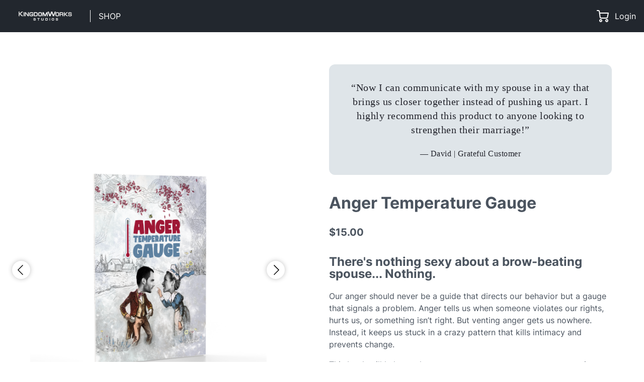

--- FILE ---
content_type: text/html
request_url: https://shop.kingdomworks.com/product/anger-temperature-gauge
body_size: 11586
content:
<!DOCTYPE html><html lang="en"><head><meta charSet="utf-8"/><meta name="viewport" content="width=device-width"/><meta name="description" content="Sharing God’s heart through the universal language of film."/><meta name="keywords" content="video, faith-based, software, film studio, streaming platform"/><meta property="og:title" content="KingdomWorks Studios"/><meta property="og:description" content="Sharing God’s heart through the universal language of film."/><meta property="og:image" content="https://shop.kingdomworks.com/images/og/KW-OG.jpg"/><meta property="og:url" content="https://kingdomworks.com"/><meta property="og:site_name" content="KingdomWorks Studios"/><link rel="manifest" href="/favicon/site.webmanifest"/><link rel="icon" sizes="192x192" href="/favicon/icon-192.png"/><link rel="apple-touch-icon" href="/favicon/icon-192.png"/><meta name="msapplication-square310x310logo" content="/favicon/icon-310.png"/><link rel="icon" href="/favicon/favicon.png" type="image/png"/><meta name="msapplication-TileColor" content="#000000"/><meta name="msapplication-config" content="/favicon/browserconfig.xml"/><meta name="theme-color" content="#000"/><link rel="alternate" type="application/rss+xml" href="/feed.xml"/><title>Anger Temperature Gauge</title><meta name="description" content="The Marriage Toolkit is loaded with fun activities and resources."/><meta property="og:description" content="The Marriage Toolkit is loaded with fun activities and resources."/><meta property="og:title" content="Keep your Marriage Happy and Healthy"/><meta property="og:image" content="https://shop.kingdomworks.com/images/products/temperature-gauge.png"/><meta name="next-head-count" content="23"/><link rel="preload" href="/_next/static/css/f700582a074e51d3.css" as="style"/><link rel="stylesheet" href="/_next/static/css/f700582a074e51d3.css" data-n-g=""/><link rel="preload" href="/_next/static/css/2b5acf46ad7a68a9.css" as="style"/><link rel="stylesheet" href="/_next/static/css/2b5acf46ad7a68a9.css" data-n-p=""/><noscript data-n-css=""></noscript><script defer="" nomodule="" src="/_next/static/chunks/polyfills-c67a75d1b6f99dc8.js"></script><script src="/_next/static/chunks/webpack-5752944655d749a0.js" defer=""></script><script src="/_next/static/chunks/framework-5f4595e5518b5600.js" defer=""></script><script src="/_next/static/chunks/main-9c8e3d471c1e00ef.js" defer=""></script><script src="/_next/static/chunks/pages/_app-c38d4fb95ebfd211.js" defer=""></script><script src="/_next/static/chunks/pages/product/%5Bslug%5D-4124084c9c8e16b9.js" defer=""></script><script src="/_next/static/tS2y45rcm6s8cvnJ8miNX/_buildManifest.js" defer=""></script><script src="/_next/static/tS2y45rcm6s8cvnJ8miNX/_ssgManifest.js" defer=""></script><style id="__jsx-2311411681">body{overflow-x:hidden;overflow-y:auto;
          }</style></head><body><div id="__next" data-reactroot=""><header class="StoreHeader_storeHeader__3WAmS"><nav class="StoreHeader_navBar__WSGS7"><div class="StoreHeader_shopLogo__6A0zZ"><a href="https://www.kingdomworks.com" class="StoreHeader_soulRefinerLogo__pgiyl"><svg width="100%" height="100%" viewBox="0 0 207 35" fill="none"><path fill="url(#a)" d="M0 20.56h206.94v.96H0z"></path><g filter="url(#b)"><path fill-rule="evenodd" clip-rule="evenodd" d="M.66 9.08v9.08H4.6v-3.7c0-4.4-.07-4.32 2.01-2.52l1.95 1.64c.33.27 1.68 1.4 3 2.53l2.4 2.05h3l3-.01-.58-.52A496.37 496.37 0 0 0 9.16 9.01c-.08-.06 1.44-1.52 3.36-3.23l4.81-4.3C18.06.83 18.68.24 18.71.16 18.74.07 17.59 0 15.98 0H13.2l-.8.74C9.02 3.87 5.24 7.07 4.94 7.07c-.34 0-.35-.05-.35-3.53V.01H.66v9.07ZM113.89.21c0 .12.45 1.44 1 2.94l1.63 4.49c.34.97.98 2.7 1.4 3.85l1.6 4.38.83 2.3 2.32-.05 2.31-.04.7-1.93 3.1-8.6c.29-.83.59-1.5.66-1.49a90.5 90.5 0 0 1 2.16 5.86l2.1 6.04c.05.14.68.2 2.41.2h2.35l.44-1.17 1.2-3.17 1.48-3.93c1.43-3.85 2.53-6.78 3.03-8.08.28-.73.5-1.44.5-1.56 0-.2-.35-.24-2.04-.24-2.4 0-2.1-.24-3.06 2.47-.34.98-1.04 2.9-1.55 4.27l-1.53 4.14c-.33.9-.68 1.64-.77 1.64-.1 0-.49-.95-.87-2.12a487.3 487.3 0 0 0-2.14-6.23L131.7.08l-2.23-.04-2.23-.04-.58 1.49c-.31.82-1.34 3.67-2.28 6.34a46.12 46.12 0 0 1-1.8 4.74c-.06-.06-.58-1.42-1.14-3l-3-8.36-.4-1.12-2.08-.05c-1.65-.03-2.08 0-2.08.17ZM81 2.65c-1.3.27-1.68.44-2.4 1.1-1.06 1-1.51 3.13-1.51 7.26 0 3.68.33 4.93 1.62 6.07 1.1.97 2.04 1.16 5.86 1.16 3.84 0 4.5-.15 5.69-1.26 1.24-1.16 1.37-1.81 1.37-6.77 0-4.88-.1-5.4-1.3-6.48a3.45 3.45 0 0 0-1.92-.9 27.55 27.55 0 0 0-7.4-.18Zm66.63 0c-1.3.24-2.47.82-2.88 1.43-.15.21-.44.89-.64 1.5-.36 1.02-.38 1.35-.38 5.1 0 3.53.04 4.11.3 4.75.97 2.33 2.75 2.98 7.71 2.84 2.96-.08 3.57-.2 4.6-.96 1.55-1.14 2.03-3.24 1.9-8.27-.1-3.34-.32-4.28-1.26-5.2-.72-.7-1.78-1.05-3.88-1.26-1.99-.2-4.02-.18-5.47.08ZM20.38 10.38v7.79h3.45V2.58h-3.45v7.79Zm4.76 0v7.79h3.46v-5.3c0-2.92.06-5.3.13-5.3.08 0 .57.6 1.1 1.32 1 1.36 2.1 2.85 4.54 6.06a88.4 88.4 0 0 1 1.86 2.53l.46.69h4.4V2.58h-3.45l-.04 5.49-.05 5.48-1.1-1.51-2.13-2.88a426.83 426.83 0 0 1-3.59-4.87l-1.23-1.7h-2.18l-2.18-.01v7.79ZM46.6 2.8a4.13 4.13 0 0 0-3.23 2.78c-.36.89-.38 1.12-.38 4.87 0 3.73.02 3.98.37 4.84.53 1.27.88 1.66 2.06 2.21 1.4.66 3.28.88 6.6.77 2.84-.1 3.96-.33 4.7-.97 1.15-1 1.46-2.12 1.47-5.29V9.64h-8.71v3.06h5.3l-.1.92c-.15 1.46-.21 1.49-3.86 1.48-2.14 0-3.2-.06-3.48-.2-.68-.34-.8-1.04-.81-4.61 0-2.83.03-3.37.28-3.85.38-.75.9-.84 4.43-.78 2.3.04 2.88.1 3.08.3.16.15.3.68.36 1.32l.1 1.08h3.45l-.08-1.5c-.13-2.4-.86-3.52-2.63-4.04-1.08-.3-7.65-.32-8.92-.02Zm13.52-.1c-.04.07-.03 3.57 0 7.79l.08 7.67h5.29c5.83 0 6.41-.08 7.77-.99 1.39-.93 2.18-3.53 2.18-7.12 0-2.3-.16-3.3-.75-4.58-.73-1.6-1.89-2.38-4.01-2.72-1.21-.2-10.47-.24-10.56-.05Zm33.73 7.67v7.79h3.45l.02-4.86.01-4.86 2.45 4.86 2.45 4.86h2.94l1.61-3.25 2.47-4.94.85-1.7.01 4.95.01 4.94h3.45V2.58h-4.52l-1.53 3.1c-.84 1.7-2.03 4.1-2.63 5.36a21.78 21.78 0 0 1-1.19 2.3c-.05 0-.24-.3-.42-.68-1.5-3.15-4.74-9.72-4.87-9.88-.11-.14-.8-.2-2.36-.2h-2.2v7.79Zm66.19-7.7c-.07.07-.12 3.58-.12 7.8v7.69H163.52V12.5l2.92.07c3.03.07 3.8.23 4.05.86.05.14.1 1.26.1 2.5v2.23H174.24l-.06-2.7c-.06-2.51-.1-2.73-.5-3.49l-.42-.8.38-.54c.56-.8.79-1.95.7-3.54-.1-1.56-.44-2.39-1.35-3.28-1.07-1.05-1.53-1.12-7.5-1.2-2.93-.03-5.4 0-5.46.06Zm16.26.02c-.14.13-.14 3.37 0 10.14l.1 5.33h3.4v-3.1c0-1.72.05-3.16.1-3.22.2-.18.74.22 3.34 2.44 1.41 1.2 3.02 2.57 3.58 3.03l1.01.85h5.14l-2.27-1.97a332.27 332.27 0 0 0-4.7-3.98l-2.42-2 .87-.8c.77-.72 4.38-3.96 6.75-6.06l.85-.76h-2.44c-2.77-.01-2.49-.12-4.38 1.66-2.4 2.25-4.95 4.43-5.18 4.43-.21 0-.25-.44-.25-3.05V2.58h-1.7c-.93 0-1.74.05-1.8.1Zm20.84-.02-1.18.24c-1.97.39-2.91 1.75-2.92 4.25 0 1.9.5 3.05 1.58 3.66 1.04.58 2.84.92 5.79 1.07 1.53.08 2.68.21 2.8.32.1.1.18.68.18 1.31 0 .88-.07 1.17-.29 1.33-.66.47-6 .46-6.4-.02-.1-.12-.22-.76-.26-1.42l-.08-1.2h-3.36l-.1.8a5.25 5.25 0 0 0 1.08 3.98c.86.91 3.95 1.43 7.52 1.25 3.24-.16 4.27-.6 4.94-2.08 1.13-2.5.53-5.67-1.26-6.63-.86-.47-3.33-.85-5.5-.85-1.78 0-2.75-.17-2.98-.52-.25-.39-.15-2 .14-2.23.36-.3 5.69-.32 5.99-.02.11.1.23.59.28 1.08.04.48.16.96.28 1.05.13.1.83.15 1.75.13l1.53-.05-.03-1.16c-.04-1.62-.3-2.42-1.01-3.11-.94-.92-1.9-1.14-5.28-1.2a39.2 39.2 0 0 0-3.2.02ZM87.31 5.79c.45.13.64.29.74.61.22.8.14 7.28-.1 7.85-.3.7-.87.86-3.31.97-2.61.1-3.38-.07-3.71-.84-.27-.64-.33-6.62-.08-7.69.18-.77.33-.92 1.1-1.08.83-.17 4.57-.04 5.36.18Zm66.44-.03c.27.07.58.3.7.52.27.53.26 7.07-.02 7.86-.3.9-.8 1.04-3.56 1.04-2.88 0-3.2-.06-3.45-.76-.5-1.37-.33-7.9.22-8.44.14-.13.53-.3.88-.37.74-.15 4.52-.05 5.22.15Zm15.83.02c.39.07.79.2.88.3.1.1.21.7.25 1.35.1 1.6-.11 1.86-1.68 2.06-.63.08-2.13.15-3.33.15h-2.18V5.63h2.67c1.47.01 3 .07 3.39.15ZM70.9 6.1c.8.4.96 1.12.98 4.34.01 2.71 0 2.83-.4 3.53-.59 1.02-.95 1.1-4.72 1.12H63.6V5.77l3.41.05c2.64.04 3.52.1 3.9.3Zm61.18 19.12c-1.67.27-2.34 1.05-2.6 3.01-.34 2.56-.1 4.7.61 5.62.62.8 1.35 1.03 3.44 1.12 2.28.1 3.4-.17 4.15-1 .64-.7.77-1.46.77-4.42 0-1.96-.05-2.43-.31-2.94-.42-.83-1.27-1.23-3.03-1.4a8.69 8.69 0 0 0-3.03 0Zm-71.53.27c-1.36.47-2.01 1.93-1.56 3.49.4 1.38 1.26 1.78 4.25 1.96 2.03.12 2.2.2 2.13 1.06-.07.93-.46 1.1-2.39 1.05a4.86 4.86 0 0 1-1.7-.24c-.1-.1-.23-.51-.28-.92l-.08-.74H58.8l.06 1.12c.11 1.85.66 2.32 3.08 2.6 1.79.23 3.95 0 4.6-.46.67-.48 1-1.28 1-2.42 0-2.37-.67-2.8-4.76-3.06l-1.56-.1-.05-.71c-.04-.46.02-.76.16-.84.35-.22 3.55-.17 3.69.05.07.11.17.46.22.77l.1.56 1.02.05 1.02.05v-.85c0-1.14-.4-1.9-1.23-2.29-.95-.46-4.41-.54-5.59-.13Zm13.23.68v.96l1.69.04 1.68.05.04 3.81.05 3.82h2.12l.05-3.82.04-3.81 1.6-.05 1.6-.04v-1.92H73.8v.96Zm15.32 3.02c.05 4.5.13 4.83 1.24 5.28a12 12 0 0 0 4.76.43c1.71-.22 2.18-.46 2.63-1.33.36-.68.37-.9.37-4.54v-3.82h-2.13v3.68c0 3.22-.04 3.7-.27 3.9-.38.3-3.9.3-4.2 0-.16-.15-.23-1.14-.27-3.9l-.05-3.68h-2.14l.06 3.98Zm15.9.84v4.82h3.33c1.9 0 3.61-.08 3.98-.18 1.5-.4 2.15-1.87 2.15-4.8 0-2.16-.28-3.09-1.15-3.83-.78-.67-1.78-.83-5.27-.83h-3.03v4.82Zm15.9-4.72c-.06.06-.12 2.24-.12 4.83v4.72l1.11-.05 1.11-.04V25.3l-1-.04c-.54-.03-1.04 0-1.1.06Zm25.99.15c-1.35.42-1.96 1.57-1.7 3.23.07.5.27.9.63 1.28.45.48.69.59 1.83.78.73.13 1.81.23 2.42.24 1.23 0 1.61.23 1.61.95 0 .9-.3 1.06-2.08 1.11-1.95.06-2.19-.06-2.31-1.14l-.09-.76h-2.09v1c0 1.18.36 1.9 1.14 2.3 1.35.68 5.6.65 6.56-.04.7-.5 1-1.27 1-2.51 0-1.26-.36-2.04-1.14-2.43-.44-.23-2.59-.52-4.36-.6l-.82-.04-.05-.71c-.04-.46.02-.76.16-.84.27-.17 3.27-.18 3.54-.01.11.07.26.4.34.76l.13.63h1.96l.05-.8c.06-1.05-.36-1.82-1.21-2.24-.87-.42-4.36-.53-5.52-.16Zm-11 1.84c.32.16.34.32.34 2.56 0 3.13 0 3.12-2.24 3.2-2.3.06-2.26.1-2.33-2.59-.07-2.64.06-3.2.72-3.36.67-.16 3.11-.03 3.52.19Zm-24.59.01c.83.22.95.58.96 2.83.02 2.73-.12 2.85-3.23 2.86h-1.8l-.05-2.93-.05-2.93h1.78c.97 0 2.05.08 2.39.17Z" fill="url(#c)"></path></g><defs><radialGradient id="c" cx="0" cy="0" r="1" gradientUnits="userSpaceOnUse" gradientTransform="matrix(0 41.8079 -103.171 0 103.83 17.5)"><stop stop-color="#ffffff"></stop><stop offset="1" stop-color="#cccccc"></stop></radialGradient><linearGradient id="a" x1="0" y1="21.52" x2="206.94" y2="21.52" gradientUnits="userSpaceOnUse"><stop stop-color="#373939" stop-opacity="0"></stop><stop offset=".3" stop-color="#373939" stop-opacity=".44"></stop><stop offset=".51" stop-color="#373939"></stop><stop offset=".73" stop-color="#373939" stop-opacity=".47"></stop><stop offset="1" stop-color="#373939" stop-opacity="0"></stop></linearGradient><filter id="b" x=".66" y="0" width="206.34" height="35" filterUnits="userSpaceOnUse" color-interpolation-filters="sRGB"><feFlood flood-opacity="0" result="BackgroundImageFix"></feFlood><feBlend in="SourceGraphic" in2="BackgroundImageFix" result="shape"></feBlend><feColorMatrix in="SourceAlpha" values="0 0 0 0 0 0 0 0 0 0 0 0 0 0 0 0 0 0 127 0" result="hardAlpha"></feColorMatrix><feOffset></feOffset><feGaussianBlur stdDeviation=".5"></feGaussianBlur><feComposite in2="hardAlpha" operator="arithmetic" k2="-1" k3="1"></feComposite><feColorMatrix values="0 0 0 0 0 0 0 0 0 0 0 0 0 0 0 0 0 0 0.5 0"></feColorMatrix><feBlend in2="shape" result="effect1_innerShadow_5_159"></feBlend></filter></defs></svg></a><a class="StoreHeader_shopLink__bbmEF" title="Soul Refiner Shop" href="/">SHOP</a></div><div class="StoreHeader_actionsContainer__HQnD6"><div class="StoreHeader_iconGroup__UcY2Q"><button id="StoreHeader_expandCart__j2v7P" class=""><svg width="24" height="24" viewBox="0 0 24 24" fill="#ffffff" xmlns="http://www.w3.org/2000/svg"><title>My cart</title><path fill-rule="evenodd" clip-rule="evenodd" d="M.76.02C.23.15-.1.72.03 1.22c.08.34.33.6.66.72C.8 2 .8 2 2.14 2c1.43 0 1.36 0 1.57.1.23.12.45.4.5.65.02.05.37 2.72.8 5.94.42 3.22.78 5.91.8 5.98a3 3 0 002.6 2.3c.13.02 1.8.03 5.76.02h5.59l.19-.05a3.01 3.01 0 002.26-2c.07-.24 1.79-8.8 1.79-8.95 0-.24-.12-.52-.29-.7a1 1 0 00-.39-.24L23.21 5h-8.34l-8.34-.02-.16-1.25-.21-1.46A2.97 2.97 0 004.2.15C3.76 0 3.8.01 2.25 0 1.1 0 .85 0 .75.02zm20.29 10.63c-.83 4.11-.75 3.82-.99 4.05-.12.12-.27.21-.45.26-.1.03-.6.03-5.56.03-4.84 0-5.47 0-5.57-.02-.32-.09-.6-.35-.7-.66a661.56 661.56 0 01-.97-7.27V7h14.97l-.73 3.65zM7.62 18.02c-.3.04-.72.17-1 .32a2.99 2.99 0 00-.74 4.78 3 3 0 102.63-5.07c-.2-.04-.7-.05-.89-.03zm12 0c-.3.04-.72.17-1 .32a3.02 3.02 0 00-.02 5.32A3.01 3.01 0 0023 20.77a3 3 0 00-3.37-2.76zm-11.43 2c.3.07.57.27.7.53A1 1 0 018 22 1 1 0 017 21c0-.55.43-1 1-1.01.03 0 .12 0 .2.02zm12 0c.3.07.57.27.7.53A1 1 0 0120 22a1 1 0 01-1-.99c0-.55.43-1 1-1.01.03 0 .12 0 .2.02z"></path></svg></button><div id="StoreHeader_cartDrawer__6J5pM"><div class="jsx-2311411681 StoreHeader_desktopRecommendedWrapper__8Yiqk"></div><div class="jsx-2311411681 StoreHeader_rightColumn__eLnXH"><header class="jsx-2311411681 StoreHeader_cartHeader__fRKf1"><span class="jsx-2311411681 StoreHeader_cartTitle__jFBnf">Cart </span><button class="jsx-2311411681"><svg xmlns="http://www.w3.org/2000/svg" width="20" height="20" viewBox="0 0 16 16" fill="none" class="jsx-2311411681"><path d="M11.2 4.8c.2.2.2.5-.2.8L8.6 8l2.4 2.4c.4.2.4.5.2.8-.3.2-.6.2-.8-.2L8 8.6 5.6 11c-.3.4-.6.4-.8.2-.2-.2-.2-.5.2-.8L7.4 8 5 5.6c-.4-.3-.4-.6-.2-.8.2-.2.5-.2.8.2L8 7.4 10.4 5c.2-.4.5-.4.8-.2z" fill="#000" class="jsx-2311411681"></path><path d="M8 0C5.9 0 3.8.8 2.3 2.3A8.1 8.1 0 000 8c0 2.1.8 4.2 2.3 5.7A8.1 8.1 0 008 16c2.1 0 4.2-.8 5.7-2.3A8.1 8.1 0 0016 8c0-2.1-.8-4.2-2.3-5.7A8.1 8.1 0 008 0zm0 15a7 7 0 01-5-2 7 7 0 01-2-5 7 7 0 012-5 7 7 0 015-2 7 7 0 015 2 7 7 0 012 5 7 7 0 01-2 5 7 7 0 01-5 2z" fill="#000" class="jsx-2311411681"></path></svg></button></header><div class="jsx-2311411681 StoreHeader_cartProducts__gCtKe"></div><footer class="jsx-2311411681 StoreHeader_cartFooter__RPbcf"><h3 class="jsx-2311411681 StoreHeader_totalNumber__9bEeu">Cart total:<!-- --> <span class="jsx-2311411681">$<!-- -->0</span></h3><hr class="jsx-2311411681"/><div class="jsx-2311411681"><button disabled="" class="jsx-2311411681">No items in cart</button></div></footer></div></div><div class="StoreHeader_sideMenuOverlay__M59Kv"></div><button style="white-space:nowrap;color:white;margin-left:12px">Login</button></div></div></nav></header><main><noscript><img height="1" width="1" style="display:none" src="https://www.facebook.com/tr?id=1213660182905426&amp;ev=PageView&amp;noscript=1"/></noscript> <div><div class="styles_productPage__819BA"><div class="styles_hero__ppFpC"><div class="styles_imageArea__LW1to"><div class="ImageCarousel_carousel__i_VYV"><div class="carousel"><button><svg width="12" height="20" viewBox="0 0 12 20" fill="currentColor"><path d="M11.0515 19.9331C10.8535 19.9288 10.6644 19.8503 10.5215 19.7131L0.831543 10.0131L10.5215 0.31309C10.6622 0.17264 10.8528 0.09375 11.0515 0.09375C11.2503 0.09375 11.4409 0.17264 11.5815 0.31309C11.6523 0.382036 11.7085 0.464452 11.7469 0.555478C11.7853 0.646504 11.8051 0.744297 11.8051 0.84309C11.8051 0.941883 11.7853 1.03968 11.7469 1.1307C11.7085 1.22173 11.6523 1.30414 11.5815 1.37309L2.95154 10.0131L11.5815 18.6931C11.6523 18.762 11.7085 18.8445 11.7469 18.9355C11.7853 19.0265 11.8051 19.1243 11.8051 19.2231C11.8051 19.3219 11.7853 19.4197 11.7469 19.5107C11.7085 19.6017 11.6523 19.6841 11.5815 19.7531C11.4337 19.8775 11.2445 19.9417 11.0515 19.9331Z"></path></svg></button><div><img alt="" class="active-image" src="/images/products/temperature-gauge.png"/></div><button><svg width="12" height="20" viewBox="0 0 12 20" fill="currentColor"><path d="M0.891754 19.9359C0.69334 19.9336 0.503474 19.8547 0.361753 19.7159C0.290996 19.6469 0.23476 19.5645 0.196363 19.4735C0.157965 19.3824 0.138184 19.2847 0.138184 19.1859C0.138184 19.0871 0.157965 18.9893 0.196363 18.8982C0.23476 18.8072 0.290996 18.7248 0.361753 18.6559L8.99175 10.0159L0.361753 1.37586C0.290996 1.30691 0.23476 1.2245 0.196363 1.13347C0.157965 1.04244 0.138184 0.944651 0.138184 0.845857C0.138184 0.747064 0.157965 0.649271 0.196363 0.558245C0.23476 0.467219 0.290996 0.384803 0.361753 0.315857C0.432049 0.238519 0.517732 0.176725 0.613308 0.13444C0.708884 0.0921554 0.812242 0.0703125 0.916754 0.0703125C1.02127 0.0703125 1.12462 0.0921554 1.2202 0.13444C1.31577 0.176725 1.40146 0.238519 1.47175 0.315857L11.1118 10.0159L1.47175 19.7159C1.39492 19.7898 1.30393 19.8474 1.20425 19.8852C1.10457 19.923 0.998272 19.9402 0.891754 19.9359Z"></path></svg></button></div><div class="thumbnail-wrapper"><img alt="" class="active" src="/images/products/temperature-gauge.png"/><img alt="" src="/images/marriage-toolkit/anger-temperature-gauge.jpg"/></div></div></div><div class="styles_detailsArea__L77dP"><div class="styles_testimonial__Gb0z7"><p>“<!-- -->Now I can communicate with my spouse in a way that brings us closer together instead of pushing us apart. I highly recommend this product to anyone looking to strengthen their marriage!<!-- -->”</p><p>— <!-- -->David | Grateful Customer</p></div><h1>Anger Temperature Gauge</h1><p class="styles_price__Exz1y">$15.00</p><div class="description">
    <h2>There's nothing sexy about a brow-beating spouse... Nothing.</h2>
    <p>Our anger should never be a guide that directs our behavior but a gauge that signals a problem. Anger tells us when someone violates our rights, hurts us, or something isn’t right. But venting anger gets us nowhere. Instead, it keeps us stuck in a crazy pattern that kills intimacy and prevents change.</p>
<p>
    This book will help you learn a new move to master your anger so it doesn’t dictate your steps. Here, you’ll find simple anger management tips to quickly regulate and resolve anger, so you can get back to enjoying each other. 
    </p></div><div class="bottom-wrapper"><div class="quantity-wrapper"><p>Quantity</p><div><button><svg width="17" height="4" viewBox="0 0 17 4" fill="#D77823"><path d="M15.2085 3.27632H1.73484C1.39983 3.27632 1.07854 3.14323 0.84165 2.90635C0.604762 2.66946 0.47168 2.34817 0.47168 2.01316C0.47168 1.67815 0.604762 1.35686 0.84165 1.11997C1.07854 0.883083 1.39983 0.75 1.73484 0.75H15.2085C15.5435 0.75 15.8648 0.883083 16.1017 1.11997C16.3386 1.35686 16.4717 1.67815 16.4717 2.01316C16.4717 2.34817 16.3386 2.66946 16.1017 2.90635C15.8648 3.14323 15.5435 3.27632 15.2085 3.27632Z"></path></svg></button><p>1</p><button><svg width="17" height="17" viewBox="0 0 17 17" fill="#D77823"><path d="M8.47168 16.0156C8.13803 16.0113 7.81927 15.8768 7.58332 15.6408C7.34737 15.4049 7.21289 15.0861 7.20852 14.7525V1.27878C7.20852 0.943773 7.34161 0.622483 7.57849 0.385595C7.81538 0.148707 8.13667 0.015625 8.47168 0.015625C8.80669 0.015625 9.12798 0.148707 9.36487 0.385595C9.60176 0.622483 9.73484 0.943773 9.73484 1.27878V14.7525C9.73048 15.0861 9.59599 15.4049 9.36005 15.6408C9.1241 15.8768 8.80534 16.0113 8.47168 16.0156Z"></path><path d="M15.2085 9.27878H1.73484C1.39983 9.27878 1.07854 9.1457 0.84165 8.90881C0.604762 8.67192 0.47168 8.35064 0.47168 8.01562C0.47168 7.68061 0.604762 7.35933 0.84165 7.12244C1.07854 6.88555 1.39983 6.75247 1.73484 6.75247H15.2085C15.5435 6.75247 15.8648 6.88555 16.1017 7.12244C16.3386 7.35933 16.4717 7.68061 16.4717 8.01562C16.4717 8.35064 16.3386 8.67192 16.1017 8.90881C15.8648 9.1457 15.5435 9.27878 15.2085 9.27878Z"></path></svg></button></div></div></div><button class="styles_addToCartButton__f1NEl" title="add to cart"><svg width="20" height="19" viewBox="0 0 99 94" fill="white"><path d="M20.2 81.5c0-6.9 5.9-12.5 13.2-12.5 7.2 0 13.1 5.6 13.1 12.5S40.6 94 33.4 94c-7.3 0-13.2-5.6-13.2-12.5zm13.2-2.8c-1.7 0-3 1.2-3 2.8 0 1.6 1.3 2.8 3 2.8 1.6 0 2.9-1.2 2.9-2.8 0-1.6-1.3-2.8-2.9-2.8zM68.6 81.5c0-6.9 5.9-12.5 13.2-12.5C89.1 69 95 74.6 95 81.5S89.1 94 81.8 94c-7.3 0-13.2-5.6-13.2-12.5zm13.2-2.8c-1.7 0-3 1.2-3 2.8 0 1.6 1.3 2.8 3 2.8 1.6 0 3-1.2 3-2.8 0-1.6-1.4-2.8-3-2.8zM0 4.8C0 2.2 2.3 0 5.1 0h9.1c6.6 0 12.2 4.7 13 10.9l1.2 8.3h65.5a5 5 0 013.9 1.7c1 1.2 1.4 2.6 1.1 4.1l-6.8 32.1A13 13 0 0179 67.2H36.4a13 13 0 01-13.1-10.9l-6.2-44.2a2.8 2.8 0 00-2.9-2.4H5.1A5 5 0 010 4.8zm29.7 24L33.4 55a3 3 0 002.9 2.5H79.1c1.5 0 2.7-.9 3-2.3l5.6-26.4h-58z"></path></svg><span style="margin-left:1em">Add to cart</span></button></div></div><section class="BuyItWith_buywith__glPav"><h2>Frequently bought together</h2><div class="bundle"><a href="/marriage-toolkit" rel="noreferrer"><img src="/images/products/toolkit.png" alt=""/></a><div class="BuyItWith_bundle__Rr4di"><p>Bundle price: <span>$125.00</span></p><button><svg width="22" height="18" viewBox="0 0 22 18" fill="#FFFFFF"><path d="M3.68747 0.773438C4.1705 0.815441 4.50653 1.40348 4.69554 2.51657H19.7117C20.3627 2.51657 21.3708 2.51657 20.9928 3.86067C20.0897 7.85097 19.5437 10.3502 19.3756 11.2952C19.2286 11.7783 19.0606 12.1143 18.1155 12.1143H6.56468C5.76662 12.1143 5.5146 12.1143 5.19958 10.9172L2.93141 2.51657H0.0751953V0.773438H3.68747ZM19.0606 4.3017H5.17858L6.90071 10.4132H17.7585L19.0606 4.3017Z"></path><path d="M7.95081 17.3646C8.93671 17.3646 9.73594 16.5654 9.73594 15.5795C9.73594 14.5936 8.93671 13.7944 7.95081 13.7944C6.9649 13.7944 6.16567 14.5936 6.16567 15.5795C6.16567 16.5654 6.9649 17.3646 7.95081 17.3646Z"></path><path d="M17.6116 17.3646C18.5975 17.3646 19.3967 16.5654 19.3967 15.5795C19.3967 14.5936 18.5975 13.7944 17.6116 13.7944C16.6257 13.7944 15.8265 14.5936 15.8265 15.5795C15.8265 16.5654 16.6257 17.3646 17.6116 17.3646Z"></path></svg>Add items to cart</button></div></div><div class="list"><label><input type="checkbox" checked="" value="MT000"/><p>Marriage Toolkit<span style="display:inline-block;padding-left:12px">$125</span></p></label></div></section><section class="styles_section__sEN3h"><h2>We think you&#x27;ll love this...</h2><div class="related-wrapper"><button style="left:15px"><svg width="12" height="20" viewBox="0 0 12 20" fill="black"><path d="M11.0515 19.9331C10.8535 19.9288 10.6644 19.8503 10.5215 19.7131L0.831543 10.0131L10.5215 0.31309C10.6622 0.17264 10.8528 0.09375 11.0515 0.09375C11.2503 0.09375 11.4409 0.17264 11.5815 0.31309C11.6523 0.382036 11.7085 0.464452 11.7469 0.555478C11.7853 0.646504 11.8051 0.744297 11.8051 0.84309C11.8051 0.941883 11.7853 1.03968 11.7469 1.1307C11.7085 1.22173 11.6523 1.30414 11.5815 1.37309L2.95154 10.0131L11.5815 18.6931C11.6523 18.762 11.7085 18.8445 11.7469 18.9355C11.7853 19.0265 11.8051 19.1243 11.8051 19.2231C11.8051 19.3219 11.7853 19.4197 11.7469 19.5107C11.7085 19.6017 11.6523 19.6841 11.5815 19.7531C11.4337 19.8775 11.2445 19.9417 11.0515 19.9331Z"></path></svg></button><div class="styles_relatedRow__PMB0f"><a href="/marriage-toolkit"><div class="ProductCard_productCard__876r9"><div class="ProductCard_productImage__qmldQ"><img src="/images/products/toolkit.png" alt="Marriage Toolkit"/></div><div class="ProductCard_productDetails__TN33l"><h3 class="ProductCard_productName__kwGoE">Marriage Toolkit</h3><a><div></div></a><div class="ProductCard_cardBottomRow__KoSa9"><div><div>$<!-- -->125</div></div><div><button title="add to cart" class="ProductCard_cartButton__JFVGQ "><svg width="20" height="19" viewBox="0 0 99 94" fill="green"><path d="M20.2 81.5c0-6.9 5.9-12.5 13.2-12.5 7.2 0 13.1 5.6 13.1 12.5S40.6 94 33.4 94c-7.3 0-13.2-5.6-13.2-12.5zm13.2-2.8c-1.7 0-3 1.2-3 2.8 0 1.6 1.3 2.8 3 2.8 1.6 0 2.9-1.2 2.9-2.8 0-1.6-1.3-2.8-2.9-2.8zM68.6 81.5c0-6.9 5.9-12.5 13.2-12.5C89.1 69 95 74.6 95 81.5S89.1 94 81.8 94c-7.3 0-13.2-5.6-13.2-12.5zm13.2-2.8c-1.7 0-3 1.2-3 2.8 0 1.6 1.3 2.8 3 2.8 1.6 0 3-1.2 3-2.8 0-1.6-1.4-2.8-3-2.8zM0 4.8C0 2.2 2.3 0 5.1 0h9.1c6.6 0 12.2 4.7 13 10.9l1.2 8.3h65.5a5 5 0 013.9 1.7c1 1.2 1.4 2.6 1.1 4.1l-6.8 32.1A13 13 0 0179 67.2H36.4a13 13 0 01-13.1-10.9l-6.2-44.2a2.8 2.8 0 00-2.9-2.4H5.1A5 5 0 010 4.8zm29.7 24L33.4 55a3 3 0 002.9 2.5H79.1c1.5 0 2.7-.9 3-2.3l5.6-26.4h-58z"></path></svg></button></div></div></div></div></a></div><button style="right:15px"><svg width="12" height="20" viewBox="0 0 12 20" fill="currentColor"><path d="M0.891754 19.9359C0.69334 19.9336 0.503474 19.8547 0.361753 19.7159C0.290996 19.6469 0.23476 19.5645 0.196363 19.4735C0.157965 19.3824 0.138184 19.2847 0.138184 19.1859C0.138184 19.0871 0.157965 18.9893 0.196363 18.8982C0.23476 18.8072 0.290996 18.7248 0.361753 18.6559L8.99175 10.0159L0.361753 1.37586C0.290996 1.30691 0.23476 1.2245 0.196363 1.13347C0.157965 1.04244 0.138184 0.944651 0.138184 0.845857C0.138184 0.747064 0.157965 0.649271 0.196363 0.558245C0.23476 0.467219 0.290996 0.384803 0.361753 0.315857C0.432049 0.238519 0.517732 0.176725 0.613308 0.13444C0.708884 0.0921554 0.812242 0.0703125 0.916754 0.0703125C1.02127 0.0703125 1.12462 0.0921554 1.2202 0.13444C1.31577 0.176725 1.40146 0.238519 1.47175 0.315857L11.1118 10.0159L1.47175 19.7159C1.39492 19.7898 1.30393 19.8474 1.20425 19.8852C1.10457 19.923 0.998272 19.9402 0.891754 19.9359Z"></path></svg></button></div></section><section><section class="FAQ_faqs__9Zp1i"><h2>Frequently asked questions</h2><div class="faq-container"><div class="FAQ_faq__9rJIQ"><article aria-label="Soul Refiner is the streaming platform that makes it possible for anyone to find healing and restoration to some of life’s greatest struggles. It’s used by thousands of churches as a way to bring hope and transformation to their small groups." class="header "><h3>What is Soul Refiner?</h3><svg width="12" height="7" viewBox="0 0 12 7" fill="currentColor"><path d="M2.11997 0.2925L5.99997 4.1725L9.87997 0.2925C10.27 -0.0975 10.9 -0.0975 11.29 0.2925C11.68 0.6825 11.68 1.3125 11.29 1.7025L6.69997 6.2925C6.30997 6.6825 5.67997 6.6825 5.28997 6.2925L0.699971 1.7025C0.309971 1.3125 0.309971 0.6825 0.699971 0.2925C1.08997 -0.0875 1.72997 -0.0975 2.11997 0.2925Z"></path></svg></article></div><div class="FAQ_faq__9rJIQ"><article aria-label="Watch anytime, anywhere on your smartphone, ipad or personal computer." class="header "><h3>Where can I watch?</h3><svg width="12" height="7" viewBox="0 0 12 7" fill="currentColor"><path d="M2.11997 0.2925L5.99997 4.1725L9.87997 0.2925C10.27 -0.0975 10.9 -0.0975 11.29 0.2925C11.68 0.6825 11.68 1.3125 11.29 1.7025L6.69997 6.2925C6.30997 6.6825 5.67997 6.6825 5.28997 6.2925L0.699971 1.7025C0.309971 1.3125 0.309971 0.6825 0.699971 0.2925C1.08997 -0.0875 1.72997 -0.0975 2.11997 0.2925Z"></path></svg></article></div><div class="FAQ_faq__9rJIQ"><article aria-label="The Church membership is $49 per month and provides unlimited access to all classes, unlimited groups and much more. The Individual membership is $35 per month and provides access to one class at a time and one video per week." class="header "><h3>How much does Soul Refiner cost?</h3><svg width="12" height="7" viewBox="0 0 12 7" fill="currentColor"><path d="M2.11997 0.2925L5.99997 4.1725L9.87997 0.2925C10.27 -0.0975 10.9 -0.0975 11.29 0.2925C11.68 0.6825 11.68 1.3125 11.29 1.7025L6.69997 6.2925C6.30997 6.6825 5.67997 6.6825 5.28997 6.2925L0.699971 1.7025C0.309971 1.3125 0.309971 0.6825 0.699971 0.2925C1.08997 -0.0875 1.72997 -0.0975 2.11997 0.2925Z"></path></svg></article></div><div class="FAQ_faq__9rJIQ"><article aria-label="There isn&#x27;t any. It&#x27;s as simple as that." class="header "><h3>Do I have to sign a long-term contract?</h3><svg width="12" height="7" viewBox="0 0 12 7" fill="currentColor"><path d="M2.11997 0.2925L5.99997 4.1725L9.87997 0.2925C10.27 -0.0975 10.9 -0.0975 11.29 0.2925C11.68 0.6825 11.68 1.3125 11.29 1.7025L6.69997 6.2925C6.30997 6.6825 5.67997 6.6825 5.28997 6.2925L0.699971 1.7025C0.309971 1.3125 0.309971 0.6825 0.699971 0.2925C1.08997 -0.0875 1.72997 -0.0975 2.11997 0.2925Z"></path></svg></article></div><div class="FAQ_faq__9rJIQ"><article aria-label="We only offer an all-access pass. Plus, we made our prices so affordable that if you only watched one class, it would be worth it." class="header "><h3>Can we purchase just one class?</h3><svg width="12" height="7" viewBox="0 0 12 7" fill="currentColor"><path d="M2.11997 0.2925L5.99997 4.1725L9.87997 0.2925C10.27 -0.0975 10.9 -0.0975 11.29 0.2925C11.68 0.6825 11.68 1.3125 11.29 1.7025L6.69997 6.2925C6.30997 6.6825 5.67997 6.6825 5.28997 6.2925L0.699971 1.7025C0.309971 1.3125 0.309971 0.6825 0.699971 0.2925C1.08997 -0.0875 1.72997 -0.0975 2.11997 0.2925Z"></path></svg></article></div><div class="FAQ_faq__9rJIQ"><article aria-label="With a Church License you get access to all Soul Refiner Courses." class="header "><h3>Will I get access to the other classes?</h3><svg width="12" height="7" viewBox="0 0 12 7" fill="currentColor"><path d="M2.11997 0.2925L5.99997 4.1725L9.87997 0.2925C10.27 -0.0975 10.9 -0.0975 11.29 0.2925C11.68 0.6825 11.68 1.3125 11.29 1.7025L6.69997 6.2925C6.30997 6.6825 5.67997 6.6825 5.28997 6.2925L0.699971 1.7025C0.309971 1.3125 0.309971 0.6825 0.699971 0.2925C1.08997 -0.0875 1.72997 -0.0975 2.11997 0.2925Z"></path></svg></article></div><div class="FAQ_faq__9rJIQ"><article aria-label="There isn&#x27;t any. It&#x27;s as simple as that." class="header "><h3>What’s the fine print?</h3><svg width="12" height="7" viewBox="0 0 12 7" fill="currentColor"><path d="M2.11997 0.2925L5.99997 4.1725L9.87997 0.2925C10.27 -0.0975 10.9 -0.0975 11.29 0.2925C11.68 0.6825 11.68 1.3125 11.29 1.7025L6.69997 6.2925C6.30997 6.6825 5.67997 6.6825 5.28997 6.2925L0.699971 1.7025C0.309971 1.3125 0.309971 0.6825 0.699971 0.2925C1.08997 -0.0875 1.72997 -0.0975 2.11997 0.2925Z"></path></svg></article></div></div></section></section></div></div></main><div class="FooterKW_footer__0hC1O"><div class="FooterKW_mainFooter__iKUhX"><div class="FooterKW_footerGroup__5u_K_"><div class="FooterKW_frame76__Vrrae"><p class="FooterKW_title__xibJA">Support</p></div><a class="FooterKW_footerLink__dX_hE" target="_self" href="tel:+15616819990"><svg width="15" height="15" viewBox="0 0 15 15" fill="none" xmlns="http://www.w3.org/2000/svg"><path d="M2.19027 2.19027C0.730088 3.62832 -9.18713e-08 5.39823 0 7.5C9.28383e-08 9.62389 0.730089 11.3938 2.19027 12.8097C3.60619 14.2699 5.37611 15 7.5 15C9.62389 15 11.3938 14.2699 12.8097 12.8097C14.2699 11.3717 15 9.60177 15 7.5C15 5.37611 14.2699 3.60619 12.8097 2.19027C11.3717 0.730089 9.60177 -9.18713e-08 7.5 0C5.37611 9.28383e-08 3.60619 0.730089 2.19027 2.19027ZM11.2832 7.5L7.5 11.2832V9.02655H4.51327L4.51327 5.99557H7.5V3.71681L11.2832 7.5Z" fill="#35BA9B"></path></svg><span class="FooterKW_label__i_Ncw">Customer Service: (561) 681-9990</span></a><a class="FooterKW_footerLink__dX_hE" target="_blank" href="https://kingdomworks.com/contact"><svg width="15" height="15" viewBox="0 0 15 15" fill="none" xmlns="http://www.w3.org/2000/svg"><path d="M2.19027 2.19027C0.730088 3.62832 -9.18713e-08 5.39823 0 7.5C9.28383e-08 9.62389 0.730089 11.3938 2.19027 12.8097C3.60619 14.2699 5.37611 15 7.5 15C9.62389 15 11.3938 14.2699 12.8097 12.8097C14.2699 11.3717 15 9.60177 15 7.5C15 5.37611 14.2699 3.60619 12.8097 2.19027C11.3717 0.730089 9.60177 -9.18713e-08 7.5 0C5.37611 9.28383e-08 3.60619 0.730089 2.19027 2.19027ZM11.2832 7.5L7.5 11.2832V9.02655H4.51327L4.51327 5.99557H7.5V3.71681L11.2832 7.5Z" fill="#35BA9B"></path></svg><span class="FooterKW_label__i_Ncw">Contact Us</span></a><a class="FooterKW_footerLink__dX_hE" target="_blank" href="https://soulrefiner.zendesk.com/hc"><svg width="15" height="15" viewBox="0 0 15 15" fill="none" xmlns="http://www.w3.org/2000/svg"><path d="M2.19027 2.19027C0.730088 3.62832 -9.18713e-08 5.39823 0 7.5C9.28383e-08 9.62389 0.730089 11.3938 2.19027 12.8097C3.60619 14.2699 5.37611 15 7.5 15C9.62389 15 11.3938 14.2699 12.8097 12.8097C14.2699 11.3717 15 9.60177 15 7.5C15 5.37611 14.2699 3.60619 12.8097 2.19027C11.3717 0.730089 9.60177 -9.18713e-08 7.5 0C5.37611 9.28383e-08 3.60619 0.730089 2.19027 2.19027ZM11.2832 7.5L7.5 11.2832V9.02655H4.51327L4.51327 5.99557H7.5V3.71681L11.2832 7.5Z" fill="#35BA9B"></path></svg><span class="FooterKW_label__i_Ncw">Support Center</span></a><a class="FooterKW_footerLink__dX_hE" target="_blank" href="https://soulrefiner.zendesk.com/hc/en-us/articles/10109910687003-Shipping-Options"><svg width="15" height="15" viewBox="0 0 15 15" fill="none" xmlns="http://www.w3.org/2000/svg"><path d="M2.19027 2.19027C0.730088 3.62832 -9.18713e-08 5.39823 0 7.5C9.28383e-08 9.62389 0.730089 11.3938 2.19027 12.8097C3.60619 14.2699 5.37611 15 7.5 15C9.62389 15 11.3938 14.2699 12.8097 12.8097C14.2699 11.3717 15 9.60177 15 7.5C15 5.37611 14.2699 3.60619 12.8097 2.19027C11.3717 0.730089 9.60177 -9.18713e-08 7.5 0C5.37611 9.28383e-08 3.60619 0.730089 2.19027 2.19027ZM11.2832 7.5L7.5 11.2832V9.02655H4.51327L4.51327 5.99557H7.5V3.71681L11.2832 7.5Z" fill="#35BA9B"></path></svg><span class="FooterKW_label__i_Ncw">Shipping</span></a><a class="FooterKW_footerLink__dX_hE" target="_blank" href="https://soulrefiner.zendesk.com/hc/en-us/articles/10110267544091-Standard-Return-Policy"><svg width="15" height="15" viewBox="0 0 15 15" fill="none" xmlns="http://www.w3.org/2000/svg"><path d="M2.19027 2.19027C0.730088 3.62832 -9.18713e-08 5.39823 0 7.5C9.28383e-08 9.62389 0.730089 11.3938 2.19027 12.8097C3.60619 14.2699 5.37611 15 7.5 15C9.62389 15 11.3938 14.2699 12.8097 12.8097C14.2699 11.3717 15 9.60177 15 7.5C15 5.37611 14.2699 3.60619 12.8097 2.19027C11.3717 0.730089 9.60177 -9.18713e-08 7.5 0C5.37611 9.28383e-08 3.60619 0.730089 2.19027 2.19027ZM11.2832 7.5L7.5 11.2832V9.02655H4.51327L4.51327 5.99557H7.5V3.71681L11.2832 7.5Z" fill="#35BA9B"></path></svg><span class="FooterKW_label__i_Ncw">Returns</span></a><a class="FooterKW_footerLink__dX_hE" target="_blank" href="https://soulrefiner.zendesk.com/hc"><svg width="15" height="15" viewBox="0 0 15 15" fill="none" xmlns="http://www.w3.org/2000/svg"><path d="M2.19027 2.19027C0.730088 3.62832 -9.18713e-08 5.39823 0 7.5C9.28383e-08 9.62389 0.730089 11.3938 2.19027 12.8097C3.60619 14.2699 5.37611 15 7.5 15C9.62389 15 11.3938 14.2699 12.8097 12.8097C14.2699 11.3717 15 9.60177 15 7.5C15 5.37611 14.2699 3.60619 12.8097 2.19027C11.3717 0.730089 9.60177 -9.18713e-08 7.5 0C5.37611 9.28383e-08 3.60619 0.730089 2.19027 2.19027ZM11.2832 7.5L7.5 11.2832V9.02655H4.51327L4.51327 5.99557H7.5V3.71681L11.2832 7.5Z" fill="#35BA9B"></path></svg><span class="FooterKW_label__i_Ncw">Privacy Policy</span></a></div><div class="FooterKW_footerGroup__5u_K_"><div class="FooterKW_frame76__Vrrae"><p class="FooterKW_title__xibJA">Connect with us</p></div><a class="FooterKW_footerLink__dX_hE" target="_blank" href="https://www.facebook.com/KingdomWorksStudios"><svg width="15" height="15" viewBox="0 0 15 15" fill="none" xmlns="http://www.w3.org/2000/svg"><path d="M2.19027 2.19027C0.730088 3.62832 -9.18713e-08 5.39823 0 7.5C9.28383e-08 9.62389 0.730089 11.3938 2.19027 12.8097C3.60619 14.2699 5.37611 15 7.5 15C9.62389 15 11.3938 14.2699 12.8097 12.8097C14.2699 11.3717 15 9.60177 15 7.5C15 5.37611 14.2699 3.60619 12.8097 2.19027C11.3717 0.730089 9.60177 -9.18713e-08 7.5 0C5.37611 9.28383e-08 3.60619 0.730089 2.19027 2.19027ZM11.2832 7.5L7.5 11.2832V9.02655H4.51327L4.51327 5.99557H7.5V3.71681L11.2832 7.5Z" fill="#35BA9B"></path></svg><span class="FooterKW_label__i_Ncw">Facebook</span></a><a class="FooterKW_footerLink__dX_hE" target="_blank" href="https://www.vimeo.com/kingdomworks"><svg width="15" height="15" viewBox="0 0 15 15" fill="none" xmlns="http://www.w3.org/2000/svg"><path d="M2.19027 2.19027C0.730088 3.62832 -9.18713e-08 5.39823 0 7.5C9.28383e-08 9.62389 0.730089 11.3938 2.19027 12.8097C3.60619 14.2699 5.37611 15 7.5 15C9.62389 15 11.3938 14.2699 12.8097 12.8097C14.2699 11.3717 15 9.60177 15 7.5C15 5.37611 14.2699 3.60619 12.8097 2.19027C11.3717 0.730089 9.60177 -9.18713e-08 7.5 0C5.37611 9.28383e-08 3.60619 0.730089 2.19027 2.19027ZM11.2832 7.5L7.5 11.2832V9.02655H4.51327L4.51327 5.99557H7.5V3.71681L11.2832 7.5Z" fill="#35BA9B"></path></svg><span class="FooterKW_label__i_Ncw">Vimeo</span></a><a class="FooterKW_footerLink__dX_hE" target="_blank" href="https://www.youtube.com/kingdomworksstudios"><svg width="15" height="15" viewBox="0 0 15 15" fill="none" xmlns="http://www.w3.org/2000/svg"><path d="M2.19027 2.19027C0.730088 3.62832 -9.18713e-08 5.39823 0 7.5C9.28383e-08 9.62389 0.730089 11.3938 2.19027 12.8097C3.60619 14.2699 5.37611 15 7.5 15C9.62389 15 11.3938 14.2699 12.8097 12.8097C14.2699 11.3717 15 9.60177 15 7.5C15 5.37611 14.2699 3.60619 12.8097 2.19027C11.3717 0.730089 9.60177 -9.18713e-08 7.5 0C5.37611 9.28383e-08 3.60619 0.730089 2.19027 2.19027ZM11.2832 7.5L7.5 11.2832V9.02655H4.51327L4.51327 5.99557H7.5V3.71681L11.2832 7.5Z" fill="#35BA9B"></path></svg><span class="FooterKW_label__i_Ncw">YouTube</span></a></div><div class="FooterKW_footerGroup__5u_K_"><div class="FooterKW_frame76__Vrrae"><p class="FooterKW_title__xibJA">In the works</p></div><a class="FooterKW_footerLink__dX_hE" target="_blank" href="http://www.arkhuntermovie.com/"><svg width="15" height="15" viewBox="0 0 15 15" fill="none" xmlns="http://www.w3.org/2000/svg"><path d="M2.19027 2.19027C0.730088 3.62832 -9.18713e-08 5.39823 0 7.5C9.28383e-08 9.62389 0.730089 11.3938 2.19027 12.8097C3.60619 14.2699 5.37611 15 7.5 15C9.62389 15 11.3938 14.2699 12.8097 12.8097C14.2699 11.3717 15 9.60177 15 7.5C15 5.37611 14.2699 3.60619 12.8097 2.19027C11.3717 0.730089 9.60177 -9.18713e-08 7.5 0C5.37611 9.28383e-08 3.60619 0.730089 2.19027 2.19027ZM11.2832 7.5L7.5 11.2832V9.02655H4.51327L4.51327 5.99557H7.5V3.71681L11.2832 7.5Z" fill="#35BA9B"></path></svg><span class="FooterKW_label__i_Ncw">Ark Hunter</span></a><a class="FooterKW_footerLink__dX_hE" target="_self" href="/"><svg width="15" height="15" viewBox="0 0 15 15" fill="none" xmlns="http://www.w3.org/2000/svg"><path d="M2.19027 2.19027C0.730088 3.62832 -9.18713e-08 5.39823 0 7.5C9.28383e-08 9.62389 0.730089 11.3938 2.19027 12.8097C3.60619 14.2699 5.37611 15 7.5 15C9.62389 15 11.3938 14.2699 12.8097 12.8097C14.2699 11.3717 15 9.60177 15 7.5C15 5.37611 14.2699 3.60619 12.8097 2.19027C11.3717 0.730089 9.60177 -9.18713e-08 7.5 0C5.37611 9.28383e-08 3.60619 0.730089 2.19027 2.19027ZM11.2832 7.5L7.5 11.2832V9.02655H4.51327L4.51327 5.99557H7.5V3.71681L11.2832 7.5Z" fill="#35BA9B"></path></svg><span class="FooterKW_label__i_Ncw">From the Ashes</span></a></div><div class="FooterKW_aboutGroup__Yb7ky"><p class="FooterKW_aboutTitle__YnBiO">About KingdomWorks</p><p class="FooterKW_aboutParagraph__8670n">We exist to help further God’s Kingdom here on earth through the medium of film. We’re not a production mill that cranks out films by the dozen, rather, we’re film artisans who meticulously put a lot of love and hard work into reaching a level of excellence.</p></div></div><div class="FooterKW_subFooter__JB3OA"><p class="FooterKW_copyright__0Yy_V">© <!-- -->2026<!-- --> KingdomWorks Studios | All Rights Reserved.</p></div></div><div id="zsiqwidget"></div></div><script id="__NEXT_DATA__" type="application/json">{"props":{"pageProps":{"product":{"id":"MT101","sku":"MT101","activePriceId":"price_1Mj21RHsm9QEDVZtQ5jNbdQM","name":"Anger Temperature Gauge","description":"\n    \u003ch2\u003eThere's nothing sexy about a brow-beating spouse... Nothing.\u003c/h2\u003e\n    \u003cp\u003eOur anger should never be a guide that directs our behavior but a gauge that signals a problem. Anger tells us when someone violates our rights, hurts us, or something isn’t right. But venting anger gets us nowhere. Instead, it keeps us stuck in a crazy pattern that kills intimacy and prevents change.\u003c/p\u003e\n\u003cp\u003e\n    This book will help you learn a new move to master your anger so it doesn’t dictate your steps. Here, you’ll find simple anger management tips to quickly regulate and resolve anger, so you can get back to enjoying each other. \n    \u003c/p\u003e","price":15,"unitPrice":15,"primaryImage":"/images/products/temperature-gauge.png","openGraphImage":"/images/products/temperature-gauge.png","openGraphDescription":"The Marriage Toolkit is loaded with fun activities and resources.","openGraphTitle":"Keep your Marriage Happy and Healthy","images":["/images/products/temperature-gauge.png","/images/marriage-toolkit/anger-temperature-gauge.jpg"],"slug":"anger-temperature-gauge","height":4,"rating":5,"reviewCount":1,"length":14,"width":6,"weight":5.625,"related":["MT000"],"buyWith":["MT000"],"variants":[],"domains":["kingdomworks","soulrefiner","marriagetoolkit"],"testimonial":{"quote":"Now I can communicate with my spouse in a way that brings us closer together instead of pushing us apart. I highly recommend this product to anyone looking to strengthen their marriage!","author":"David | Grateful Customer"}},"related":[{"id":"MT000","sku":"MT000","hideInCatalog":false,"activePriceId":"price_1N3IlaHsm9QEDVZtdCeZvTJW","name":"Marriage Toolkit","description":"Add a little sugar, spice, and everything nice to your marriage","price":125,"unitPrice":125,"primaryImage":"/images/products/toolkit.png","openGraphImage":"/images/og/marriage-toolkit.jpg","openGraphDescription":"The Marriage Toolkit is loaded with fun activities and resources.","openGraphTitle":"Keep your Marriage Happy and Healthy","images":["/images/products/toolkit.png"],"slug":"marriage-toolkit","customPage":"/marriage-toolkit","height":4,"rating":5,"reviewCount":1,"length":14,"width":6,"weight":5.625,"related":[],"buyWith":["MT102"],"variants":[],"domains":["kingdomworks","soulrefiner","marriagetoolkit"],"image":"/images/products/toolkit.png?width=300","quantity":1}],"buyWith":[{"id":"MT000","sku":"MT000","hideInCatalog":false,"activePriceId":"price_1N3IlaHsm9QEDVZtdCeZvTJW","name":"Marriage Toolkit","description":"Add a little sugar, spice, and everything nice to your marriage","price":125,"unitPrice":125,"primaryImage":"/images/products/toolkit.png","openGraphImage":"/images/og/marriage-toolkit.jpg","openGraphDescription":"The Marriage Toolkit is loaded with fun activities and resources.","openGraphTitle":"Keep your Marriage Happy and Healthy","images":["/images/products/toolkit.png"],"slug":"marriage-toolkit","customPage":"/marriage-toolkit","height":4,"rating":5,"reviewCount":1,"length":14,"width":6,"weight":5.625,"related":[],"buyWith":["MT102"],"variants":[],"domains":["kingdomworks","soulrefiner","marriagetoolkit"],"image":"/images/products/toolkit.png?width=300","quantity":1}]},"__N_SSG":true},"page":"/product/[slug]","query":{"slug":"anger-temperature-gauge"},"buildId":"tS2y45rcm6s8cvnJ8miNX","runtimeConfig":{},"isFallback":false,"gsp":true,"scriptLoader":[]}</script></body></html>

--- FILE ---
content_type: text/css
request_url: https://shop.kingdomworks.com/_next/static/css/f700582a074e51d3.css
body_size: 27754
content:
@import"https://fonts.googleapis.com/css?family=Montserrat:300,400,500,600,700,800";@import"https://fonts.googleapis.com/css?family=Roboto:300,400,500,600,700";@font-face{font-family:Inter;font-style:normal;font-weight:300;font-display:swap;src:url(https://fonts.gstatic.com/s/inter/v8/UcC73FwrK3iLTeHuS_fvQtMwCp50KnMa2JL7SUc.woff2) format("woff2");unicode-range:U+0460-052f,U+1c80-1c88,U+20b4,U+2de0-2dff,U+a640-a69f,U+fe2e-fe2f}@font-face{font-family:Inter;font-style:normal;font-weight:300;font-display:swap;src:url(https://fonts.gstatic.com/s/inter/v8/UcC73FwrK3iLTeHuS_fvQtMwCp50KnMa0ZL7SUc.woff2) format("woff2");unicode-range:U+0400-045f,U+0490-0491,U+04b0-04b1,U+2116}@font-face{font-family:Inter;font-style:normal;font-weight:300;font-display:swap;src:url(https://fonts.gstatic.com/s/inter/v8/UcC73FwrK3iLTeHuS_fvQtMwCp50KnMa2ZL7SUc.woff2) format("woff2");unicode-range:U+1f??}@font-face{font-family:Inter;font-style:normal;font-weight:300;font-display:swap;src:url(https://fonts.gstatic.com/s/inter/v8/UcC73FwrK3iLTeHuS_fvQtMwCp50KnMa1pL7SUc.woff2) format("woff2");unicode-range:U+0370-03ff}@font-face{font-family:Inter;font-style:normal;font-weight:300;font-display:swap;src:url(https://fonts.gstatic.com/s/inter/v8/UcC73FwrK3iLTeHuS_fvQtMwCp50KnMa2pL7SUc.woff2) format("woff2");unicode-range:U+0102-0103,U+0110-0111,U+0128-0129,U+0168-0169,U+01a0-01a1,U+01af-01b0,U+1ea0-1ef9,U+20ab}@font-face{font-family:Inter;font-style:normal;font-weight:300;font-display:swap;src:url(https://fonts.gstatic.com/s/inter/v8/UcC73FwrK3iLTeHuS_fvQtMwCp50KnMa25L7SUc.woff2) format("woff2");unicode-range:U+0100-024f,U+0259,U+1e??,U+2020,U+20a0-20ab,U+20ad-20cf,U+2113,U+2c60-2c7f,U+a720-a7ff}@font-face{font-family:Inter;font-style:normal;font-weight:300;font-display:swap;src:url(https://fonts.gstatic.com/s/inter/v8/UcC73FwrK3iLTeHuS_fvQtMwCp50KnMa1ZL7.woff2) format("woff2");unicode-range:U+00??,U+0131,U+0152-0153,U+02bb-02bc,U+02c6,U+02da,U+02dc,U+2000-206f,U+2074,U+20ac,U+2122,U+2191,U+2193,U+2212,U+2215,U+feff,U+fffd}@font-face{font-family:Inter;font-style:normal;font-weight:400;font-display:swap;src:url(https://fonts.gstatic.com/s/inter/v8/UcC73FwrK3iLTeHuS_fvQtMwCp50KnMa2JL7SUc.woff2) format("woff2");unicode-range:U+0460-052f,U+1c80-1c88,U+20b4,U+2de0-2dff,U+a640-a69f,U+fe2e-fe2f}@font-face{font-family:Inter;font-style:normal;font-weight:400;font-display:swap;src:url(https://fonts.gstatic.com/s/inter/v8/UcC73FwrK3iLTeHuS_fvQtMwCp50KnMa0ZL7SUc.woff2) format("woff2");unicode-range:U+0400-045f,U+0490-0491,U+04b0-04b1,U+2116}@font-face{font-family:Inter;font-style:normal;font-weight:400;font-display:swap;src:url(https://fonts.gstatic.com/s/inter/v8/UcC73FwrK3iLTeHuS_fvQtMwCp50KnMa2ZL7SUc.woff2) format("woff2");unicode-range:U+1f??}@font-face{font-family:Inter;font-style:normal;font-weight:400;font-display:swap;src:url(https://fonts.gstatic.com/s/inter/v8/UcC73FwrK3iLTeHuS_fvQtMwCp50KnMa1pL7SUc.woff2) format("woff2");unicode-range:U+0370-03ff}@font-face{font-family:Inter;font-style:normal;font-weight:400;font-display:swap;src:url(https://fonts.gstatic.com/s/inter/v8/UcC73FwrK3iLTeHuS_fvQtMwCp50KnMa2pL7SUc.woff2) format("woff2");unicode-range:U+0102-0103,U+0110-0111,U+0128-0129,U+0168-0169,U+01a0-01a1,U+01af-01b0,U+1ea0-1ef9,U+20ab}@font-face{font-family:Inter;font-style:normal;font-weight:400;font-display:swap;src:url(https://fonts.gstatic.com/s/inter/v8/UcC73FwrK3iLTeHuS_fvQtMwCp50KnMa25L7SUc.woff2) format("woff2");unicode-range:U+0100-024f,U+0259,U+1e??,U+2020,U+20a0-20ab,U+20ad-20cf,U+2113,U+2c60-2c7f,U+a720-a7ff}@font-face{font-family:Inter;font-style:normal;font-weight:400;font-display:swap;src:url(https://fonts.gstatic.com/s/inter/v8/UcC73FwrK3iLTeHuS_fvQtMwCp50KnMa1ZL7.woff2) format("woff2");unicode-range:U+00??,U+0131,U+0152-0153,U+02bb-02bc,U+02c6,U+02da,U+02dc,U+2000-206f,U+2074,U+20ac,U+2122,U+2191,U+2193,U+2212,U+2215,U+feff,U+fffd}@font-face{font-family:Inter;font-style:normal;font-weight:500;font-display:swap;src:url(https://fonts.gstatic.com/s/inter/v8/UcC73FwrK3iLTeHuS_fvQtMwCp50KnMa2JL7SUc.woff2) format("woff2");unicode-range:U+0460-052f,U+1c80-1c88,U+20b4,U+2de0-2dff,U+a640-a69f,U+fe2e-fe2f}@font-face{font-family:Inter;font-style:normal;font-weight:500;font-display:swap;src:url(https://fonts.gstatic.com/s/inter/v8/UcC73FwrK3iLTeHuS_fvQtMwCp50KnMa0ZL7SUc.woff2) format("woff2");unicode-range:U+0400-045f,U+0490-0491,U+04b0-04b1,U+2116}@font-face{font-family:Inter;font-style:normal;font-weight:500;font-display:swap;src:url(https://fonts.gstatic.com/s/inter/v8/UcC73FwrK3iLTeHuS_fvQtMwCp50KnMa2ZL7SUc.woff2) format("woff2");unicode-range:U+1f??}@font-face{font-family:Inter;font-style:normal;font-weight:500;font-display:swap;src:url(https://fonts.gstatic.com/s/inter/v8/UcC73FwrK3iLTeHuS_fvQtMwCp50KnMa1pL7SUc.woff2) format("woff2");unicode-range:U+0370-03ff}@font-face{font-family:Inter;font-style:normal;font-weight:500;font-display:swap;src:url(https://fonts.gstatic.com/s/inter/v8/UcC73FwrK3iLTeHuS_fvQtMwCp50KnMa2pL7SUc.woff2) format("woff2");unicode-range:U+0102-0103,U+0110-0111,U+0128-0129,U+0168-0169,U+01a0-01a1,U+01af-01b0,U+1ea0-1ef9,U+20ab}@font-face{font-family:Inter;font-style:normal;font-weight:500;font-display:swap;src:url(https://fonts.gstatic.com/s/inter/v8/UcC73FwrK3iLTeHuS_fvQtMwCp50KnMa25L7SUc.woff2) format("woff2");unicode-range:U+0100-024f,U+0259,U+1e??,U+2020,U+20a0-20ab,U+20ad-20cf,U+2113,U+2c60-2c7f,U+a720-a7ff}@font-face{font-family:Inter;font-style:normal;font-weight:500;font-display:swap;src:url(https://fonts.gstatic.com/s/inter/v8/UcC73FwrK3iLTeHuS_fvQtMwCp50KnMa1ZL7.woff2) format("woff2");unicode-range:U+00??,U+0131,U+0152-0153,U+02bb-02bc,U+02c6,U+02da,U+02dc,U+2000-206f,U+2074,U+20ac,U+2122,U+2191,U+2193,U+2212,U+2215,U+feff,U+fffd}@font-face{font-family:Inter;font-style:normal;font-weight:600;font-display:swap;src:url(https://fonts.gstatic.com/s/inter/v8/UcC73FwrK3iLTeHuS_fvQtMwCp50KnMa2JL7SUc.woff2) format("woff2");unicode-range:U+0460-052f,U+1c80-1c88,U+20b4,U+2de0-2dff,U+a640-a69f,U+fe2e-fe2f}@font-face{font-family:Inter;font-style:normal;font-weight:600;font-display:swap;src:url(https://fonts.gstatic.com/s/inter/v8/UcC73FwrK3iLTeHuS_fvQtMwCp50KnMa0ZL7SUc.woff2) format("woff2");unicode-range:U+0400-045f,U+0490-0491,U+04b0-04b1,U+2116}@font-face{font-family:Inter;font-style:normal;font-weight:600;font-display:swap;src:url(https://fonts.gstatic.com/s/inter/v8/UcC73FwrK3iLTeHuS_fvQtMwCp50KnMa2ZL7SUc.woff2) format("woff2");unicode-range:U+1f??}@font-face{font-family:Inter;font-style:normal;font-weight:600;font-display:swap;src:url(https://fonts.gstatic.com/s/inter/v8/UcC73FwrK3iLTeHuS_fvQtMwCp50KnMa1pL7SUc.woff2) format("woff2");unicode-range:U+0370-03ff}@font-face{font-family:Inter;font-style:normal;font-weight:600;font-display:swap;src:url(https://fonts.gstatic.com/s/inter/v8/UcC73FwrK3iLTeHuS_fvQtMwCp50KnMa2pL7SUc.woff2) format("woff2");unicode-range:U+0102-0103,U+0110-0111,U+0128-0129,U+0168-0169,U+01a0-01a1,U+01af-01b0,U+1ea0-1ef9,U+20ab}@font-face{font-family:Inter;font-style:normal;font-weight:600;font-display:swap;src:url(https://fonts.gstatic.com/s/inter/v8/UcC73FwrK3iLTeHuS_fvQtMwCp50KnMa25L7SUc.woff2) format("woff2");unicode-range:U+0100-024f,U+0259,U+1e??,U+2020,U+20a0-20ab,U+20ad-20cf,U+2113,U+2c60-2c7f,U+a720-a7ff}@font-face{font-family:Inter;font-style:normal;font-weight:600;font-display:swap;src:url(https://fonts.gstatic.com/s/inter/v8/UcC73FwrK3iLTeHuS_fvQtMwCp50KnMa1ZL7.woff2) format("woff2");unicode-range:U+00??,U+0131,U+0152-0153,U+02bb-02bc,U+02c6,U+02da,U+02dc,U+2000-206f,U+2074,U+20ac,U+2122,U+2191,U+2193,U+2212,U+2215,U+feff,U+fffd}@font-face{font-family:Inter;font-style:normal;font-weight:700;font-display:swap;src:url(https://fonts.gstatic.com/s/inter/v8/UcC73FwrK3iLTeHuS_fvQtMwCp50KnMa2JL7SUc.woff2) format("woff2");unicode-range:U+0460-052f,U+1c80-1c88,U+20b4,U+2de0-2dff,U+a640-a69f,U+fe2e-fe2f}@font-face{font-family:Inter;font-style:normal;font-weight:700;font-display:swap;src:url(https://fonts.gstatic.com/s/inter/v8/UcC73FwrK3iLTeHuS_fvQtMwCp50KnMa0ZL7SUc.woff2) format("woff2");unicode-range:U+0400-045f,U+0490-0491,U+04b0-04b1,U+2116}@font-face{font-family:Inter;font-style:normal;font-weight:700;font-display:swap;src:url(https://fonts.gstatic.com/s/inter/v8/UcC73FwrK3iLTeHuS_fvQtMwCp50KnMa2ZL7SUc.woff2) format("woff2");unicode-range:U+1f??}@font-face{font-family:Inter;font-style:normal;font-weight:700;font-display:swap;src:url(https://fonts.gstatic.com/s/inter/v8/UcC73FwrK3iLTeHuS_fvQtMwCp50KnMa1pL7SUc.woff2) format("woff2");unicode-range:U+0370-03ff}@font-face{font-family:Inter;font-style:normal;font-weight:700;font-display:swap;src:url(https://fonts.gstatic.com/s/inter/v8/UcC73FwrK3iLTeHuS_fvQtMwCp50KnMa2pL7SUc.woff2) format("woff2");unicode-range:U+0102-0103,U+0110-0111,U+0128-0129,U+0168-0169,U+01a0-01a1,U+01af-01b0,U+1ea0-1ef9,U+20ab}@font-face{font-family:Inter;font-style:normal;font-weight:700;font-display:swap;src:url(https://fonts.gstatic.com/s/inter/v8/UcC73FwrK3iLTeHuS_fvQtMwCp50KnMa25L7SUc.woff2) format("woff2");unicode-range:U+0100-024f,U+0259,U+1e??,U+2020,U+20a0-20ab,U+20ad-20cf,U+2113,U+2c60-2c7f,U+a720-a7ff}@font-face{font-family:Inter;font-style:normal;font-weight:700;font-display:swap;src:url(https://fonts.gstatic.com/s/inter/v8/UcC73FwrK3iLTeHuS_fvQtMwCp50KnMa1ZL7.woff2) format("woff2");unicode-range:U+00??,U+0131,U+0152-0153,U+02bb-02bc,U+02c6,U+02da,U+02dc,U+2000-206f,U+2074,U+20ac,U+2122,U+2191,U+2193,U+2212,U+2215,U+feff,U+fffd}.white{color:#fff}.white-f{fill:#fff}.white-s{stroke:#fff}.gray0{color:#f2f4f8}.gray0-f{fill:#f2f4f8}.gray0-s{stroke:#f2f4f8}.gray1{color:#dce1e8}.gray1-f{fill:#dce1e8}.gray1-s{stroke:#dce1e8}.gray2{color:#c1c7cf}.gray2-f{fill:#c1c7cf}.gray2-s{stroke:#c1c7cf}.gray3{color:#a4aab2}.gray3-f{fill:#a4aab2}.gray3-s{stroke:#a4aab2}.gray3-h{fill:#a4aab2}.gray3-h:hover{fill:#68707a}.gray4{color:#888e96}.gray4-f{fill:#888e96}.gray4-s{stroke:#888e96}.gray5{color:#68707a}.gray5-f{fill:#68707a}.gray5-s{stroke:#68707a}.gray6{color:#4b545f}.gray6-f{fill:#4b545f}.gray6-s{stroke:#4b545f}.gray7{color:#343a42}.gray7-f{fill:#343a42}.gray7-s{stroke:#343a42}.gray8{color:#22272e}.gray8-f{fill:#22272e}.gray8-s{stroke:#22272e}.gray9{color:#141618}.gray9-f{fill:#141618}.gray9-s{stroke:#141618}.black{color:#000}.black-f{fill:#000}.black-s{stroke:#000}.blue0{color:#e0eaff}.blue0-f{fill:#e0eaff}.blue0-s{stroke:#e0eaff}.blue1{color:#aebddf}.blue1-f{fill:#aebddf}.blue1-s{stroke:#aebddf}.blue2{color:#90a3cc}.blue2-f{fill:#90a3cc}.blue2-s{stroke:#90a3cc}.blue3{color:#748abc}.blue3-f{fill:#748abc}.blue3-s{stroke:#748abc}.blue4{color:#5772ab}.blue4-f{fill:#5772ab}.blue4-s{stroke:#5772ab}.blue5{color:#495e8e}.blue5-f{fill:#495e8e}.blue5-s{stroke:#495e8e}.blue6{color:#3a4b71}.blue6-f{fill:#3a4b71}.blue6-s{stroke:#3a4b71}.blue7{color:#2b3854}.blue7-f{fill:#2b3854}.blue7-s{stroke:#2b3854}.blue8{color:#1c2437}.blue8-f{fill:#1c2437}.blue8-s{stroke:#1c2437}.blue9{color:#0e131d}.blue9-f{fill:#0e131d}.blue9-s{stroke:#0e131d}.green0{color:#e2f1df}.green0-f{fill:#e2f1df}.green0-s{stroke:#e2f1df}.green1{color:#cfebc9}.green1-f{fill:#cfebc9}.green1-s{stroke:#cfebc9}.green2{color:#bbe5b3}.green2-f{fill:#bbe5b3}.green2-s{stroke:#bbe5b3}.green3{color:#7acd7f}.green3-f{fill:#7acd7f}.green3-s{stroke:#7acd7f}.green4{color:#39b54a}.green4-f{fill:#39b54a}.green4-s{stroke:#39b54a}.green5{color:#359b37}.green5-f{fill:#359b37}.green5-s{stroke:#359b37}.green6{color:#328223}.green6-f{fill:#328223}.green6-s{stroke:#328223}.green7{color:#2b691f}.green7-f{fill:#2b691f}.green7-s{stroke:#2b691f}.green8{color:#24501b}.green8-f{fill:#24501b}.green8-s{stroke:#24501b}.green9{color:#1c3617}.green9-f{fill:#1c3617}.green9-s{stroke:#1c3617}.amber0{color:#fff8e1}.amber0-f{fill:#fff8e1}.amber0-s{stroke:#fff8e1}.amber1{color:#ffecb3}.amber1-f{fill:#ffecb3}.amber1-s{stroke:#ffecb3}.amber2{color:#ffe082}.amber2-f{fill:#ffe082}.amber2-s{stroke:#ffe082}.amber3{color:#ffd54f}.amber3-f{fill:#ffd54f}.amber3-s{stroke:#ffd54f}.amber4{color:#ffca28}.amber4-f{fill:#ffca28}.amber4-s{stroke:#ffca28}.amber5{color:#ffc107}.amber5-f{fill:#ffc107}.amber5-s{stroke:#ffc107}.amber6{color:#ffb300}.amber6-f{fill:#ffb300}.amber6-s{stroke:#ffb300}.amber7{color:#ffa000}.amber7-f{fill:#ffa000}.amber7-s{stroke:#ffa000}.amber8{color:#ff8f00}.amber8-f{fill:#ff8f00}.amber8-s{stroke:#ff8f00}.amber9{color:#ff6f00}.amber9-f{fill:#ff6f00}.amber9-s{stroke:#ff6f00}.red0{color:#ffebeb}.red0-f{fill:#ffebeb}.red0-s{stroke:#ffebeb}.red1{color:#ffcdcd}.red1-f{fill:#ffcdcd}.red1-s{stroke:#ffcdcd}.red2{color:#ef9a9a}.red2-f{fill:#ef9a9a}.red2-s{stroke:#ef9a9a}.red3{color:#e36464}.red3-f{fill:#e36464}.red3-s{stroke:#e36464}.red4{color:#d82e2e}.red4-f{fill:#d82e2e}.red4-s{stroke:#d82e2e}.red5{color:#c10c0c}.red5-f{fill:#c10c0c}.red5-s{stroke:#c10c0c}.red6{color:#ad0c0c}.red6-f{fill:#ad0c0c}.red6-s{stroke:#ad0c0c}.red7{color:#940b0b}.red7-f{fill:#940b0b}.red7-s{stroke:#940b0b}.red8{color:#7a0b0b}.red8-f{fill:#7a0b0b}.red8-s{stroke:#7a0b0b}.red9{color:#5c0a0a}.red9-f{fill:#5c0a0a}.red9-s{stroke:#5c0a0a}.titleFont{font-family:Montserrat,Arial,sans-serif}.bodyFont{font-family:Roboto,Arial,sans-serif}.marketingPageTheme .h1,.marketingPageTheme h1{font-size:min(max(36.5px,5vw),96px);font-family:Montserrat,Arial,sans-serif;font-weight:700}.marketingPageTheme .h2,.marketingPageTheme h2{font-size:min(max(32px,3vw),64px);font-family:Montserrat,Arial,sans-serif;font-weight:700}.marketingPageTheme .h3,.marketingPageTheme h3{font-size:min(max(24px,2.5vw),48px);font-family:Montserrat,Arial,sans-serif;font-weight:700}.marketingPageTheme .h4,.marketingPageTheme h4{font-size:min(max(18px,1.5vw),32px);font-family:Montserrat,Arial,sans-serif;font-weight:700}.marketingPageTheme .h5,.marketingPageTheme h5{font-size:min(max(18px,1.15vw),24px);font-family:Montserrat,Arial,sans-serif;font-weight:700}.marketingPageTheme .h5,.marketingPageTheme h6{font-size:min(max(16px,.94vw),20px);font-family:Montserrat,Arial,sans-serif;font-weight:700}.marketingPageTheme .body1{font-size:min(max(14px,.73vw),16px);font-family:Roboto,Arial,sans-serif;font-weight:400}.marketingPageTheme .body2,.marketingPageTheme p{font-size:min(max(16px,.8vw),18px);font-family:Roboto,Arial,sans-serif;font-weight:400}.textLeft{text-align:left}.textCenter{text-align:center}.textRight{text-align:right}.hero-headline{background:radial-gradient(#eff1ff,#000 80%);background-position:50% 75%;background-size:100% 200%;-webkit-background-clip:text;background-clip:text;-webkit-text-fill-color:transparent}:root{--font-family:"Inter";--font-fallback:system-ui,-apple-system,BlinkMacSystemFont,"Segoe UI","Roboto","Oxygen","Ubuntu","Cantarell","Fira Sans","Droid Sans","Helvetica Neue",Helvetica,Arial,sans-serif,"Apple Color Emoji","Segoe UI Emoji","Segoe UI Symbol"}.stripeCheckoutPage .Placeholder{opacity:1}.stripeCheckoutPage .Placeholder--animating{color:transparent;position:relative;background-color:rgba(0,0,0,.075);border-radius:4px;box-shadow:0 0 10px rgba(0,0,0,.025);overflow:hidden;height:-moz-fit-content;height:fit-content}.stripeCheckoutPage .Placeholder--animating:after{height:100%;width:800%;display:block;content:"";position:absolute;top:0;left:0;transform:translateX(-100%);background:radial-gradient(circle at 80% -20%,hsla(0,0%,100%,.6) 0,hsla(0,0%,100%,0) 20%,hsla(0,0%,100%,0) 100%),radial-gradient(circle at 50% 150%,hsla(0,0%,100%,.6) 0,hsla(0,0%,100%,0) 50%,hsla(0,0%,100%,0) 100%),radial-gradient(circle at 20% -20%,hsla(0,0%,100%,.6) 0,hsla(0,0%,100%,0) 20%,hsla(0,0%,100%,0) 100%);animation:transition 1.5s infinite;animation-timing-function:linear}.stripeCheckoutPage .Text{margin:0}.stripeCheckoutPage .Text-fontSize--11{font-size:11px}.stripeCheckoutPage .Text-fontSize--12{font-size:12px}.stripeCheckoutPage .Text-fontSize--13{font-size:13px}.stripeCheckoutPage .Text-fontSize--14{font-size:14px}.stripeCheckoutPage .Text-fontSize--16{font-size:16px}.stripeCheckoutPage .Text-fontSize--20{font-size:20px}.stripeCheckoutPage .Text-fontSize--24{font-size:24px}.stripeCheckoutPage .Text-fontSize--36{font-size:36px}.stripeCheckoutPage .Text-fontWeight--400{font-weight:400}.stripeCheckoutPage .Text-fontWeight--500{font-weight:500}.stripeCheckoutPage .Text-fontWeight--600{font-weight:600}.stripeCheckoutPage .Text-fontWeight--700{font-weight:700}.stripeCheckoutPage .Text-fontWeight--900{font-weight:900}.stripeCheckoutPage .Text-fontStyle--italic{font-style:italic}.stripeCheckoutPage .Text-fontStyle--normal{font-style:normal}.stripeCheckoutPage .Text-color--white{color:#fff}.stripeCheckoutPage .Text-color--gray50{color:rgba(26,26,26,.1)}.stripeCheckoutPage .Text-color--gray100{color:rgba(26,26,26,.2)}.stripeCheckoutPage .Text-color--gray200{color:rgba(26,26,26,.3)}.stripeCheckoutPage .Text-color--gray300{color:rgba(26,26,26,.4)}.stripeCheckoutPage .Text-color--gray400{color:rgba(26,26,26,.5)}.stripeCheckoutPage .Text-color--gray500{color:rgba(26,26,26,.6)}.stripeCheckoutPage .Text-color--gray600{color:rgba(26,26,26,.7)}.stripeCheckoutPage .Text-color--gray700{color:rgba(26,26,26,.8)}.stripeCheckoutPage .Text-color--gray800{color:rgba(26,26,26,.9)}.stripeCheckoutPage .Text-color--gray900{color:#1a1a1a}.stripeCheckoutPage .Text-color--lightGray50{color:hsla(0,0%,100%,.1)}.stripeCheckoutPage .Text-color--lightGray100{color:hsla(0,0%,100%,.2)}.stripeCheckoutPage .Text-color--lightGray200{color:hsla(0,0%,100%,.3)}.stripeCheckoutPage .Text-color--lightGray300{color:hsla(0,0%,100%,.4)}.stripeCheckoutPage .Text-color--lightGray400{color:hsla(0,0%,100%,.5)}.stripeCheckoutPage .Text-color--lightGray500{color:hsla(0,0%,100%,.6)}.stripeCheckoutPage .Text-color--lightGray600{color:hsla(0,0%,100%,.7)}.stripeCheckoutPage .Text-color--lightGray700{color:hsla(0,0%,100%,.8)}.stripeCheckoutPage .Text-color--lightGray800{color:hsla(0,0%,100%,.9)}.stripeCheckoutPage .App-Overview.is-darkBackground .Text-color--default{color:#fff}.stripeCheckoutPage .App-Overview.is-darkBackground .Text-color--gray50{color:hsla(0,0%,100%,.1)}.stripeCheckoutPage .App-Overview.is-darkBackground .Text-color--gray100{color:hsla(0,0%,100%,.2)}.stripeCheckoutPage .App-Overview.is-darkBackground .Text-color--gray200{color:hsla(0,0%,100%,.3)}.stripeCheckoutPage .App-Overview.is-darkBackground .Text-color--gray300{color:hsla(0,0%,100%,.4)}.stripeCheckoutPage .App-Overview.is-darkBackground .Text-color--gray400{color:hsla(0,0%,100%,.5)}.stripeCheckoutPage .App-Overview.is-darkBackground .Text-color--gray500{color:hsla(0,0%,100%,.6)}.stripeCheckoutPage .App-Overview.is-darkBackground .Text-color--gray600{color:hsla(0,0%,100%,.7)}.stripeCheckoutPage .App-Overview.is-darkBackground .Text-color--gray700{color:hsla(0,0%,100%,.8)}.stripeCheckoutPage .App-Overview.is-darkBackground .Text-color--gray800{color:hsla(0,0%,100%,.9)}.stripeCheckoutPage .App-Overview.is-darkBackground .Text-color--gray900{color:#fff}.stripeCheckoutPage .App-Overview.is-darkBackground .LineItem-adjustableQtyIcon,.stripeCheckoutPage .App-Overview.is-darkBackground .TierAccordion-button{fill:hsla(0,0%,100%,.5)}.stripeCheckoutPage .App-Overview.is-darkBackground .LineItem-adjustableQty:hover{background-color:hsla(0,0%,100%,.09)}.stripeCheckoutPage .App-Overview.is-darkBackground .LineItem-adjustableQty:active{background-color:hsla(0,0%,100%,.14)}.stripeCheckoutPage .App-Overview.is-darkBackground .PromotionCodeEntry .Button-Icon path{fill:#fff}.stripeCheckoutPage .App-Overview.is-darkBackground .PromotionCodeEntry .PromotionCodeEntry-inputWrapper .PromotionCodeEntry-input:focus{box-shadow:0 1px 1px 0 hsla(0,0%,100%,.07),0 0 0 4px hsla(0,0%,100%,.3)}.stripeCheckoutPage .App-Overview.is-darkBackground .PromotionCodeEntry .PromotionCodeEntry-inputWrapper--blurred .PromotionCodeEntry-input{background-color:hsla(0,0%,100%,.05);transition:background .08s ease}.stripeCheckoutPage .App-Overview.is-darkBackground .PromotionCodeEntry .PromotionCodeEntry-inputWrapper--blurred .PromotionCodeEntry-input:hover{background-color:hsla(0,0%,100%,.1)}.stripeCheckoutPage .App-Overview.is-darkBackground .PromotionCodeEntry-inputWrapper .PromotionCodeEntry-input::-moz-placeholder{color:rgba(26,26,26,.9)}.stripeCheckoutPage .App-Overview.is-darkBackground .PromotionCodeEntry-inputWrapper .PromotionCodeEntry-input:-ms-input-placeholder{color:rgba(26,26,26,.9)}.stripeCheckoutPage .App-Overview.is-darkBackground .PromotionCodeEntry-inputWrapper .PromotionCodeEntry-input::placeholder{color:rgba(26,26,26,.9)}.stripeCheckoutPage .App-Overview.is-darkBackground .PromotionCodeEntry-inputWrapper--blurred .PromotionCodeEntry-input::-moz-placeholder{color:#fff!important}.stripeCheckoutPage .App-Overview.is-darkBackground .PromotionCodeEntry-inputWrapper--blurred .PromotionCodeEntry-input:-ms-input-placeholder{color:#fff!important}.stripeCheckoutPage .App-Overview.is-darkBackground .PromotionCodeEntry-inputWrapper--blurred .PromotionCodeEntry-input::placeholder{color:#fff!important}.stripeCheckoutPage .App-Overview.is-darkBackground .PromotionCodeEntry-inputWrapper--blurred .PromotionCodeEntry-input+.InputContainer-placeholder--ie{color:#fff!important}.stripeCheckoutPage .App-Overview.is-darkBackground .PromotionCodeEntry-applyButton .Text-color--default{color:inherit}.stripeCheckoutPage .App-Overview.is-darkBackground .OrderDetailsFooter-subtotal,.stripeCheckoutPage .App-Overview.is-darkBackground .OrderDetailsFooter-subtotalItems{border-bottom:1px solid hsla(0,0%,100%,.1)}.stripeCheckoutPage .App-Overview.is-darkBackground .Header-business .Header-backArrow{fill:#fff}.stripeCheckoutPage .App-Overview.is-darkBackground .ProductImage-container .ProductImage-totalItemsCount .Text{padding-left:4px;color:#1a1a1a}.stripeCheckoutPage .App-Overview.is-darkBackground .AppliedDiscount-label{background-color:hsla(0,0%,100%,.1)}.stripeCheckoutPage .App-Overview.is-darkBackground .AppliedDiscount-label .Button-Icon path{fill:#fff}.stripeCheckoutPage .App-Overview.is-darkBackground .AppliedDiscount-label .Spinner ellipse{stroke:#fff}.stripeCheckoutPage .is-darkMode .App-Payment{background-color:#000}.stripeCheckoutPage .is-darkMode .App-Payment .Text-color--default{color:#fff}.stripeCheckoutPage .is-darkMode .App-Payment .Text-color--gray50{color:hsla(0,0%,100%,.1)}.stripeCheckoutPage .is-darkMode .App-Payment .Text-color--gray100{color:hsla(0,0%,100%,.2)}.stripeCheckoutPage .is-darkMode .App-Payment .Text-color--gray200{color:hsla(0,0%,100%,.3)}.stripeCheckoutPage .is-darkMode .App-Payment .Text-color--gray300{color:hsla(0,0%,100%,.4)}.stripeCheckoutPage .is-darkMode .App-Payment .Text-color--gray400{color:hsla(0,0%,100%,.5)}.stripeCheckoutPage .is-darkMode .App-Payment .Text-color--gray500{color:hsla(0,0%,100%,.6)}.stripeCheckoutPage .is-darkMode .App-Payment .Text-color--gray600{color:hsla(0,0%,100%,.7)}.stripeCheckoutPage .is-darkMode .App-Payment .Text-color--gray700{color:hsla(0,0%,100%,.8)}.stripeCheckoutPage .is-darkMode .App-Payment .Text-color--gray800{color:hsla(0,0%,100%,.9)}.stripeCheckoutPage .is-darkMode .App-Payment .Text-color--gray900,.stripeCheckoutPage .is-darkMode .OrderDetailsDropdown .Text-color--default{color:#fff}.stripeCheckoutPage .is-darkMode .OrderDetailsDropdown .Text-color--gray50{color:hsla(0,0%,100%,.1)}.stripeCheckoutPage .is-darkMode .OrderDetailsDropdown .Text-color--gray100{color:hsla(0,0%,100%,.2)}.stripeCheckoutPage .is-darkMode .OrderDetailsDropdown .Text-color--gray200{color:hsla(0,0%,100%,.3)}.stripeCheckoutPage .is-darkMode .OrderDetailsDropdown .Text-color--gray300{color:hsla(0,0%,100%,.4)}.stripeCheckoutPage .is-darkMode .OrderDetailsDropdown .Text-color--gray400{color:hsla(0,0%,100%,.5)}.stripeCheckoutPage .is-darkMode .OrderDetailsDropdown .Text-color--gray500{color:hsla(0,0%,100%,.6)}.stripeCheckoutPage .is-darkMode .OrderDetailsDropdown .Text-color--gray600{color:hsla(0,0%,100%,.7)}.stripeCheckoutPage .is-darkMode .OrderDetailsDropdown .Text-color--gray700{color:hsla(0,0%,100%,.8)}.stripeCheckoutPage .is-darkMode .OrderDetailsDropdown .Text-color--gray800{color:hsla(0,0%,100%,.9)}.stripeCheckoutPage .is-darkMode .OrderDetailsDropdown .PromotionCodeEntry-input.Input{background:transparent}.stripeCheckoutPage .is-darkMode .Tooltip .Tooltip-Text .Text{color:rgba(26,26,26,.8)}.stripeCheckoutPage .is-darkMode .CheckoutInput{background:linear-gradient(0deg,hsla(0,0%,100%,.08),hsla(0,0%,100%,.08)),#000;box-shadow:0 0 0 1px #232323;color:#fff}.stripeCheckoutPage .is-darkMode .CheckoutInput::-moz-placeholder{color:hsla(0,0%,100%,.4)}.stripeCheckoutPage .is-darkMode .CheckoutInput:-ms-input-placeholder{color:hsla(0,0%,100%,.4)}.stripeCheckoutPage .is-darkMode .CheckoutInput::placeholder{color:hsla(0,0%,100%,.4)}.stripeCheckoutPage .is-darkMode .PromotionCodeEntry .PromotionCodeEntry-inputWrapper .PromotionCodeEntry-input:focus{background-color:#fff;color:rgba(26,26,26,.9)}.stripeCheckoutPage .is-darkMode .OrderDetailsDropdown-modal{transition:background-color .4s ease-out;background-color:#101010}.stripeCheckoutPage .is-darkMode .Footer .Text-color--gray400{color:hsla(0,0%,100%,.5)}.stripeCheckoutPage .is-darkMode .Footer .Footer-PoweredBy-Icon{fill:hsla(0,0%,100%,.4)}.stripeCheckoutPage .is-darkMode .Select-source{background:linear-gradient(0deg,hsla(0,0%,100%,.08),hsla(0,0%,100%,.08)),#000;box-shadow:0 0 0 1px #232323;color:#fff}.stripeCheckoutPage .is-darkMode .Select-arrow,.stripeCheckoutPage .is-darkMode .Select-spinner{fill:hsla(0,0%,100%,.5)}.stripeCheckoutPage .is-darkMode .Checkbox-StyledInput:before{border-bottom-color:hsla(0,0%,100%,.5);border-right-color:hsla(0,0%,100%,.5)}.stripeCheckoutPage .is-darkMode .SignUpForm-container{background:linear-gradient(0deg,hsla(0,0%,100%,.08),hsla(0,0%,100%,.08)),#000;box-shadow:0 0 0 1px #232323;color:#fff}.stripeCheckoutPage .is-darkMode .Divider hr{background-color:hsla(0,0%,100%,.1)}.stripeCheckoutPage .is-darkMode .Divider-Text{background-color:#0a0a0a}.stripeCheckoutPage .is-darkMode .App-Footer{background-color:#000}.stripeCheckoutPage .Text-color--lightGray900{color:#fff}.stripeCheckoutPage .Text-color--blue{color:#0074d4}.stripeCheckoutPage .Text-color--red{color:#dc2727}.stripeCheckoutPage .Text-color--green{color:#24b47e}.stripeCheckoutPage .Text-color--yellow{color:#ffde92}.stripeCheckoutPage .Text-color--orange{color:#bb5504}.stripeCheckoutPage .Text-transform--uppercase{text-transform:uppercase}.stripeCheckoutPage .Text--tabularNumbers{font-feature-settings:"tnum";font-variant-numeric:tabular-nums;letter-spacing:-.03rem}.stripeCheckoutPage .Text--truncate{text-overflow:ellipsis;overflow:hidden;white-space:nowrap}.stripeCheckoutPage .flex-container{box-sizing:border-box;display:flex;flex-wrap:nowrap}.stripeCheckoutPage .flex-item{box-sizing:border-box;flex:0 1 auto;min-width:0;max-width:100%}.stripeCheckoutPage .flex-item:empty{display:none}.stripeCheckoutPage .flex-item-align-left{margin-right:auto;text-align:left}.stripeCheckoutPage .flex-item-align-right{margin-left:auto;text-align:right}.stripeCheckoutPage .flex-column-break{flex-basis:100%;width:0}.stripeCheckoutPage .direction-row{flex-direction:row}.stripeCheckoutPage .direction-row-reverse{flex-direction:row-reverse}.stripeCheckoutPage .direction-column{flex-direction:column}.stripeCheckoutPage .direction-column-reverse{flex-direction:column-reverse}.stripeCheckoutPage .spacing-0{margin:0}.stripeCheckoutPage .spacing-0>.flex-item{padding:0}.stripeCheckoutPage .spacing-4{margin:-2px}.stripeCheckoutPage .spacing-4>.flex-item{padding:2px}.stripeCheckoutPage .spacing-8{margin:-4px}.stripeCheckoutPage .spacing-8>.flex-item{padding:4px}.stripeCheckoutPage .spacing-12{margin:-6px}.stripeCheckoutPage .spacing-12>.flex-item{padding:6px}.stripeCheckoutPage .spacing-16{margin:-8px}.stripeCheckoutPage .spacing-16>.flex-item{padding:8px}.stripeCheckoutPage .spacing-24{margin:-12px}.stripeCheckoutPage .spacing-24>.flex-item{padding:12px}.stripeCheckoutPage .spacing-32{margin:-16px}.stripeCheckoutPage .spacing-32>.flex-item{padding:16px}.stripeCheckoutPage .flex-item-no-padding{padding-top:0!important;padding-bottom:0!important}.stripeCheckoutPage .justify-content-flex-start{justify-content:flex-start}.stripeCheckoutPage .justify-content-flex-end{justify-content:flex-end}.stripeCheckoutPage .justify-content-center{justify-content:center}.stripeCheckoutPage .justify-content-space-between{justify-content:space-between}.stripeCheckoutPage .justify-content-space-around{justify-content:space-around}.stripeCheckoutPage .justify-content-space-evenly{justify-content:space-evenly}.stripeCheckoutPage .align-items-flex-start{align-items:flex-start}.stripeCheckoutPage .align-items-flex-end{align-items:flex-end}.stripeCheckoutPage .align-items-center{align-items:center}.stripeCheckoutPage .align-items-stretch{align-items:stretch}.stripeCheckoutPage .align-items-baseline{align-items:baseline}.stripeCheckoutPage .wrap-wrap{flex-wrap:wrap}.stripeCheckoutPage .wrap-nowrap{flex-wrap:nowrap}.stripeCheckoutPage .width-auto{width:auto;flex-basis:auto}.stripeCheckoutPage .width-fixed{flex-basis:auto;flex-shrink:0}.stripeCheckoutPage .width-grow{flex-basis:0;flex-grow:1}.stripeCheckoutPage .width-1{width:8.33333333%}.stripeCheckoutPage .width-2{width:16.66666667%}.stripeCheckoutPage .width-3{width:25%}.stripeCheckoutPage .width-4{width:33.33333333%}.stripeCheckoutPage .width-5{width:41.66666667%}.stripeCheckoutPage .width-6{width:50%}.stripeCheckoutPage .width-7{width:58.33333333%}.stripeCheckoutPage .width-8{width:66.66666667%}.stripeCheckoutPage .width-9{width:75%}.stripeCheckoutPage .width-10{width:83.33333333%}.stripeCheckoutPage .width-11{width:91.66666667%}.stripeCheckoutPage .width-12{width:100%}.stripeCheckoutPage .Tooltip{position:absolute;display:flex;pointer-events:none}.stripeCheckoutPage .Tooltip .Tooltip-Text{position:relative;max-width:200px;min-width:150px;background-color:#fff;border-radius:6px;padding:14px;z-index:1;box-shadow:0 0 0 1px rgba(136,152,170,.1),0 15px 35px 0 hsla(240,3%,52%,.1),0 5px 15px 0 rgba(0,0,0,.08);line-height:15px}.stripeCheckoutPage .Tooltip .Tooltip-Arrow{position:absolute;height:21px;width:17px}.stripeCheckoutPage .Tooltip .Tooltip-Text--above{top:-100%;left:-50%}.stripeCheckoutPage .Tooltip .Tooltip-Text--above .Tooltip-Arrow{transform:rotate(180deg);top:100%;right:50%;margin-top:-7px;margin-right:-8px}.stripeCheckoutPage .Tooltip .Tooltip-Text--below{top:0;left:-50%}.stripeCheckoutPage .Tooltip .Tooltip-Text--below .Tooltip-Arrow{transform:rotate(0deg);top:0;left:50%;margin-top:-14px;margin-left:-9px}.stripeCheckoutPage .Tooltip .Tooltip-Text--left{top:-50%;left:-100%}.stripeCheckoutPage .Tooltip .Tooltip-Text--left .Tooltip-Arrow{transform:rotate(90deg);top:50%;right:0;margin-top:-10.5px;margin-right:-12px}.stripeCheckoutPage .Tooltip .Tooltip-Text--right{top:-50%;left:0}.stripeCheckoutPage .Tooltip .Tooltip-Text--right .Tooltip-Arrow{transform:rotate(-90deg);top:50%;left:0;margin-top:-10.5px;margin-left:-12px}.stripeCheckoutPage .Tooltip-animate,.stripeCheckoutPage .Tooltip-animate-exited{transform:scale(.85);opacity:0;transition:opacity .25s cubic-bezier(0,1,.4,1),transform .25s cubic-bezier(.18,1.25,.4,1)}.stripeCheckoutPage .Tooltip-animate-exiting{transform:scale(.95);transition:opacity .2s ease-in,transform .2s ease-in}.stripeCheckoutPage .Tooltip-animate-entered,.stripeCheckoutPage .Tooltip-animate-entering{transform:scale(1);opacity:1}.stripeCheckoutPage .Icon--xs{height:8px}.stripeCheckoutPage .Icon--xs.Icon--square{width:8px}.stripeCheckoutPage .Icon--sm{height:12px}.stripeCheckoutPage .Icon--sm.Icon--square{width:12px}.stripeCheckoutPage .Icon--md{height:16px}.stripeCheckoutPage .Icon--md.Icon--square{width:16px}.stripeCheckoutPage .Icon--lg{height:24px}.stripeCheckoutPage .Icon--lg.Icon--square{width:24px}.stripeCheckoutPage .Icon--gray300{fill:rgba(26,26,26,.4)}.stripeCheckoutPage .Icon--gray400{fill:rgba(26,26,26,.5)}.stripeCheckoutPage .Icon--white{fill:#fff}.stripeCheckoutPage .Icon--red{fill:#dc2727}.stripeCheckoutPage .Icon .Icon-fill{fill:#565656}.stripeCheckoutPage .HeaderImage--logo .HeaderImage-img{max-width:150px;max-height:28px;margin-right:8px}.stripeCheckoutPage .App-Container--setupMode .HeaderImage--logo .HeaderImage-img{max-height:35px}.stripeCheckoutPage .HeaderImage--icon{height:28px;width:28px;margin-right:8px;box-shadow:0 2px 5px 0 rgba(50,50,93,.1),0 1px 1px 0 rgba(0,0,0,.07);border-radius:100%;background:#fff}.stripeCheckoutPage .HeaderImage--iconFallback{background:#fff}.stripeCheckoutPage .HeaderImage-imageIcon{height:100%;width:100%;border-radius:100%;-o-object-fit:cover;object-fit:cover}.stripeCheckoutPage .HeaderImage-fallbackIcon{fill:rgba(26,26,26,.5)}.stripeCheckoutPage .Link{text-decoration:none;cursor:pointer}.stripeCheckoutPage .Link:focus{outline:1px dotted rgba(26,26,26,.5)}.stripeCheckoutPage .Link--primary{color:#0074d4}.stripeCheckoutPage .Link--secondary{color:rgba(26,26,26,.5);text-decoration:underline}.stripeCheckoutPage .Spinner{justify-content:center;align-items:center;display:flex}.stripeCheckoutPage .Spinner-svg{display:flex;position:relative}.stripeCheckoutPage .Spinner--sm .Spinner-svg{width:12px;height:12px}.stripeCheckoutPage .Spinner--md .Spinner-svg{width:18px;height:18px}.stripeCheckoutPage .Spinner--lg .Spinner-svg{width:48px;height:48px}.stripeCheckoutPage .Spinner-ellipse{fill:transparent;stroke:rgba(26,26,26,.3);strokewidth:1.5;strokelinecap:round;stroke-dasharray:60;stroke-dashoffset:20;animation:SpinnerAnimationShow .25s ease normal,SpinnerAnimationRotation .6s linear infinite;transition-property:opacity,transform;transition-timing-function:ease;transform-origin:50% 50%}.stripeCheckoutPage .Spinner--white .Spinner-ellipse{stroke:#fff}.stripeCheckoutPage .Button{border:1px solid transparent;border-radius:6px;transition:background-color .1s ease-in,transform .08s ease-in;cursor:pointer}.stripeCheckoutPage .Button--xs{font-size:10px}.stripeCheckoutPage .Button--sm{font-size:12px}.stripeCheckoutPage .Button--md{font-size:14px;padding:8px 16px}.stripeCheckoutPage .Button--lg{font-size:16px;padding:12px 24px}.stripeCheckoutPage .Button--xlg{font-size:20px;padding:12px 40px}.stripeCheckoutPage .Button--primary{color:#fff;background-color:#0074d4;border-color:#0074d4}.stripeCheckoutPage .Button--primary:focus{box-shadow:0 0 0 1px rgba(50,151,211,.3),0 1px 1px 0 rgba(0,0,0,.07),0 0 0 4px rgba(50,151,211,.3);outline:none}.stripeCheckoutPage .Button--primary:not(:disabled):hover{background-color:#0066ba}.stripeCheckoutPage .Button--primary:active{transform:scale(.98)}.stripeCheckoutPage .Button--primary:disabled{background-color:rgba(0,102,186,.78)}.stripeCheckoutPage .Button--primary:disabled:hover{transform:none;cursor:default}.stripeCheckoutPage .Button--secondary{color:#1a1a1a;background-color:rgba(0,0,0,.03)}.stripeCheckoutPage .Button--secondary:focus{box-shadow:0 0 0 1px rgba(50,151,211,.3),0 1px 1px 0 rgba(0,0,0,.07),0 0 0 4px rgba(50,151,211,.3);outline:none}.stripeCheckoutPage .Button--secondary:not(:disabled):hover{background-color:rgba(26,26,26,.05)}.stripeCheckoutPage .Button--secondary:active{background-color:rgba(0,0,0,.075);transform:scale(.98)}.stripeCheckoutPage .Button--secondary:disabled{background-color:rgba(0,0,0,.01)}.stripeCheckoutPage .Button--secondary:disabled:hover{transform:none;cursor:default}.stripeCheckoutPage .Button--link{padding:0;color:#0074d4;background-color:transparent;border:none;outline:none;border-radius:0;-webkit-text-decoration-skip-ink:none;text-decoration-skip-ink:none;-webkit-tap-highlight-color:rgba(0,0,0,0)}.stripeCheckoutPage .App--keyboardInteractionMode .Button--link:focus{box-shadow:0 0 0 1px rgba(50,151,211,.3),0 1px 1px 0 rgba(0,0,0,.07),0 0 0 4px rgba(50,151,211,.3);outline:none}.stripeCheckoutPage .Button--menuitem{color:rgba(26,26,26,.5);padding-left:12px;padding-right:12px;width:100%;background-color:transparent;outline:none;border:none;display:block;border-radius:0}.stripeCheckoutPage .Button--menuitem .Icon{fill:rgba(26,26,26,.5)}.stripeCheckoutPage .Button--menuitem:hover{background-color:rgba(26,26,26,.05);color:#1a1a1a}.stripeCheckoutPage .Button--menuitem:hover .Icon{fill:#1a1a1a}.stripeCheckoutPage .Button-Icon{margin-right:8px;flex-shrink:0}.stripeCheckoutPage .Button-Icon--right{order:1;margin-right:0;margin-left:8px}.stripeCheckoutPage .Button-Spinner{opacity:.5}.stripeCheckoutPage .Tag{display:flex;padding:2px 4px;border-radius:4px}.stripeCheckoutPage .Tag-orange{background-color:#ffde92}.stripeCheckoutPage .Tag-red{background-color:#fde2dd}.stripeCheckoutPage .Body--modal-open{overflow:hidden}.stripeCheckoutPage .Body--modal-open .App-Overview .Header.is-darkBackground .Header-business .Header-backArrow{fill:#fff}.stripeCheckoutPage .ModalOverlay{z-index:14;position:fixed;top:0;bottom:0;left:0;right:0;opacity:0;display:flex;align-items:center;justify-content:center;transition:all .25s cubic-bezier(.18,1.25,.4,1);-webkit-tap-highlight-color:rgba(0,0,0,0)}.stripeCheckoutPage .ModalOverlay:before{content:"";position:absolute;top:0;right:0;left:0;bottom:0;background:rgba(0,0,0,.2);filter:blur(20px)}.stripeCheckoutPage .ModalOverlay--afterOpen{opacity:1}.stripeCheckoutPage .ModalOverlay--beforeClose{opacity:0}.stripeCheckoutPage .ModalContent{z-index:15;overflow:auto;outline:none;background-color:#fff;border-radius:8px;box-shadow:0 40px 100px rgba(0,0,0,.2),0 6px 12px rgba(0,0,0,.03);transform:scale(.95);transition:transform .25s cubic-bezier(.18,1.25,.4,1)}.stripeCheckoutPage .ModalContent--afterOpen{transform:none}.stripeCheckoutPage .ModalContent--beforeClose{transform:scale(.95)}.stripeCheckoutPage .TierDetail-tierBreakdown{margin-left:12px;flex-grow:1}.stripeCheckoutPage .TierDetail-tierDescription--indented{margin-left:12px}.stripeCheckoutPage .TierAccordion-button{fill:rgba(26,26,26,.5)}.stripeCheckoutPage .TierAccordion-button .Button-Icon--right{margin-left:4px}.stripeCheckoutPage .InputContainer{position:relative;display:block;margin:0;padding:0}.stripeCheckoutPage .InputContainer .InputElement{position:absolute;top:0}.stripeCheckoutPage .InputContainer .InputElement::-moz-placeholder{-webkit-text-fill-color:currentColor;color:#000}.stripeCheckoutPage .InputContainer .InputElement:-ms-input-placeholder{-webkit-text-fill-color:currentColor}.stripeCheckoutPage .InputContainer .InputElement::placeholder{-webkit-text-fill-color:currentColor}.stripeCheckoutPage .InputContainer com-1password-op-button{display:none!important}.stripeCheckoutPage .InputContainer-placeholder--ie{pointer-events:none;position:absolute;top:-100%;left:0;opacity:0;color:#bbbbc2}.stripeCheckoutPage .Input--empty+.InputContainer-placeholder--ie{top:0;opacity:1}.stripeCheckoutPage .HiddenInput{position:absolute;height:2px;width:2px;opacity:0;z-index:-1}.stripeCheckoutPage .CheckoutInput{position:relative;width:100%;height:44px;padding:8px 12px;color:rgba(26,26,26,.9);font-size:16px;line-height:1.5;border:0;box-shadow:0 0 0 1px #e0e0e0,0 2px 4px 0 rgba(0,0,0,.07),0 1px 1.5px 0 rgba(0,0,0,.05);transition:box-shadow .08s ease-in,color .08s ease-in,filter 50000s;background:#fff;-webkit-appearance:none;-moz-appearance:none;appearance:none}.stripeCheckoutPage .CheckoutInput::-moz-placeholder{color:rgba(26,26,26,.4)}.stripeCheckoutPage .CheckoutInput:-ms-input-placeholder{color:rgba(26,26,26,.4)}.stripeCheckoutPage .CheckoutInput::placeholder{color:rgba(26,26,26,.4)}.stripeCheckoutPage .CheckoutInput+.InputContainer-placeholder--ie{z-index:2;top:9px;left:12px;font-size:16px;color:rgba(26,26,26,.4)}.stripeCheckoutPage .CheckoutInput:focus{z-index:2;outline:none;box-shadow:0 0 0 1px rgba(50,151,211,.3),0 1px 1px 0 rgba(0,0,0,.07),0 0 0 4px rgba(50,151,211,.3)}.stripeCheckoutPage .CheckoutInput:-webkit-autofill{-webkit-text-fill-color:rgba(26,26,26,.9);-webkit-transition:background-color 100000000s,box-shadow 0s linear;transition:background-color 100000000s,box-shadow 0s linear;box-shadow:0 0 0 1px #e0e0e0,0 2px 4px 0 rgba(0,0,0,.07),0 1px 1.5px 0 rgba(0,0,0,.05),inset 0 0 0 1000px #fefbe7}.stripeCheckoutPage .CheckoutInput:-webkit-autofill::placeholder{-webkit-text-fill-color:rgba(26,26,26,.4)}.stripeCheckoutPage .CheckoutInput:-webkit-autofill:focus{-webkit-transition:box-shadow .08s ease-in,color .08s ease-in,filter 50000s;transition:box-shadow .08s ease-in,color .08s ease-in,filter 50000s;box-shadow:0 0 0 1px rgba(50,151,211,.3),0 1px 1px 0 rgba(0,0,0,.07),0 0 0 4px rgba(50,151,211,.3),inset 0 0 0 1000px #fefbe7}.stripeCheckoutPage .CheckoutInput:disabled{color:rgba(26,26,26,.4);transition:background-color 100000000s,box-shadow 0s linear;box-shadow:0 0 0 1px #e0e0e0,0 2px 4px 0 rgba(0,0,0,.07),0 1px 1.5px 0 rgba(0,0,0,.05),inset 0 0 0 1000px rgba(26,26,26,.1)}.stripeCheckoutPage .CheckoutInput:disabled:-webkit-autofill{-webkit-text-fill-color:rgba(26,26,26,.4)}.stripeCheckoutPage .CheckoutInput::-ms-clear{display:none}.stripeCheckoutPage .CheckoutInput--fakeAutofill{-webkit-text-fill-color:rgba(26,26,26,.9);transition:background-color 100000000s,box-shadow 0s linear;box-shadow:0 0 0 1px #e0e0e0,0 2px 4px 0 rgba(0,0,0,.07),0 1px 1.5px 0 rgba(0,0,0,.05),inset 0 0 0 1000px #fefbe7}.stripeCheckoutPage .CheckoutInput--fakeAutofill::-moz-placeholder{-webkit-text-fill-color:rgba(26,26,26,.4)}.stripeCheckoutPage .CheckoutInput--fakeAutofill:-ms-input-placeholder{-webkit-text-fill-color:rgba(26,26,26,.4)}.stripeCheckoutPage .CheckoutInput--fakeAutofill::placeholder{-webkit-text-fill-color:rgba(26,26,26,.4)}.stripeCheckoutPage .CheckoutInput--fakeAutofill:focus{transition:box-shadow .08s ease-in,color .08s ease-in,filter 50000s;box-shadow:0 0 0 1px rgba(50,151,211,.3),0 1px 1px 0 rgba(0,0,0,.07),0 0 0 4px rgba(50,151,211,.3),inset 0 0 0 1000px #fefbe7}.stripeCheckoutPage .CheckoutInput--fakeAutofill:disabled{-webkit-text-fill-color:rgba(26,26,26,.4)}.stripeCheckoutPage .CheckoutInput--invalid{z-index:1;color:#dc2727;box-shadow:0 0 0 1px #ef9896,0 2px 4px 0 rgba(0,0,0,.07),0 1px 1.5px 0 rgba(0,0,0,.05)}.stripeCheckoutPage .CheckoutInput--invalid:-webkit-autofill{-webkit-text-fill-color:#dc2727;box-shadow:0 0 0 1px rgba(220,39,39,.5),0 2px 4px 0 rgba(0,0,0,.07),0 1px 1.5px 0 rgba(0,0,0,.05),inset 0 0 0 1000px #fefbe7}.stripeCheckoutPage .CheckoutInput--invalid.CheckoutInput--fakeAutofill{-webkit-text-fill-color:#dc2727;box-shadow:0 0 0 1px rgba(220,39,39,.5),0 2px 4px 0 rgba(0,0,0,.07),0 1px 1.5px 0 rgba(0,0,0,.05),inset 0 0 0 1000px #fefbe7}.stripeCheckoutPage .CheckoutInput--tabularNumbers,.stripeCheckoutPage .CheckoutInput--tabularNumbers+.InputContainer-placeholder--ie{font-feature-settings:"tnum";font-variant-numeric:tabular-nums;letter-spacing:-.03rem}.stripeCheckoutPage .Notice{padding:12px;background-color:rgba(0,0,0,.03);border-radius:8px;overflow:hidden}.stripeCheckoutPage .Notice--green{background-color:#efffed}.stripeCheckoutPage .Notice--green .Notice-icon{color:#24b47e}.stripeCheckoutPage .Notice--yellow{background-color:#fefbe7}.stripeCheckoutPage .Notice--yellow .Notice-icon{color:#d97917}.stripeCheckoutPage .Notice--red{background-color:rgba(220,39,39,.04)}.stripeCheckoutPage .Notice--red .Notice-icon{color:#dc2727}.stripeCheckoutPage .Notice-icon{height:16px;min-width:24px;padding-right:10px;color:rgba(0,0,0,.5)}.stripeCheckoutPage .AdjustQuantityHeader-header{border-bottom:1px solid rgba(26,26,26,.1);padding:16px 20px}.stripeCheckoutPage .AdjustQuantityHeader-closeBtn{padding:8px;border-radius:20px}.stripeCheckoutPage .AdjustQuantityHeader-closeBtn:focus{box-shadow:0 0 0 1px rgba(50,151,211,.3),0 1px 1px 0 rgba(0,0,0,.07),0 0 0 4px rgba(50,151,211,.3);outline:none}.stripeCheckoutPage .AdjustQuantityHeader-closeBtn .Button-Icon{margin-right:0}.stripeCheckoutPage .AdjustQuantityHeader-imageContainer{width:32px;height:32px;display:flex;justify-content:center;align-items:center;position:relative}.stripeCheckoutPage .AdjustQuantityHeader-image{max-width:100%;max-height:100%;border-radius:4px}.stripeCheckoutPage .AdjustQuantityFooter{margin:16px 20px;height:48px;overflow-x:hidden;position:relative}.stripeCheckoutPage .AdjustQuantityFooter-btnContainer{display:flex;opacity:1;width:50%;position:absolute;overflow-x:hidden;padding:4px}.stripeCheckoutPage .AdjustQuantityFooter-btn{flex-grow:1;height:38px;position:relative;transition:all .2s ease}.stripeCheckoutPage .AdjustQuantityFooter-btn .Button-Icon.Button-Spinner{margin-right:0}.stripeCheckoutPage .AdjustQuantityFooter-btn svg{position:absolute;right:12px}.stripeCheckoutPage .AdjustQuantityFooter-btn .Button--secondary{height:39px}.stripeCheckoutPage .AdjustQuantityFooter-btn .Text{transition:all .2s ease}.stripeCheckoutPage .AdjustQuantityFooter-btn:disabled .Text{opacity:.6}.stripeCheckoutPage .AdjustQuantityFooter-btn--gray:not(:disabled):hover{background-color:rgba(26,26,26,.05)}.stripeCheckoutPage .AdjustQuantityModal-modal.has-notice .AdjustQuantityFooter{margin-top:8px}.stripeCheckoutPage .AdjustQuantityModal-modal{width:356px}.stripeCheckoutPage .AdjustQuantityModal-content{display:flex;flex-direction:column;padding:24px 20px 16px;overflow-y:hidden}.stripeCheckoutPage .AdjustQuantityModal-modal.is-removing .AdjustQuantityModal-quantity{background-color:#dc2727}.stripeCheckoutPage .AdjustQuantityModal-toggleQuantityBtn{padding:8px;background-color:rgba(0,0,0,.03);border-radius:20px;margin-right:16px;margin-left:16px;transition:opacity .1s ease-in,background-color .1s ease-in,transform .08s ease-in}.stripeCheckoutPage .AdjustQuantityModal-toggleQuantityBtn:active{transform:scale(.98)}.stripeCheckoutPage .AdjustQuantityModal-toggleQuantityBtn:focus{box-shadow:0 0 0 1px rgba(50,151,211,.3),0 1px 1px 0 rgba(0,0,0,.07),0 0 0 4px rgba(50,151,211,.3);outline:none}.stripeCheckoutPage .AdjustQuantityModal-toggleQuantityBtn:not(.is-disabled):hover{background-color:rgba(0,0,0,.1)}.stripeCheckoutPage .AdjustQuantityModal-toggleQuantityBtn .Button-Icon{margin-right:0}.stripeCheckoutPage .AdjustQuantityModal-toggleQuantityBtn.is-disabled{opacity:.5;transform:none}.stripeCheckoutPage .AdjustQuantityModal-toggleQuantityBtn.is-cursorDisabled{cursor:not-allowed}.stripeCheckoutPage .AdjustQuantityModal-input{width:44px;text-align:center;border-radius:6px}.stripeCheckoutPage .AdjustQuantityModal-notice{margin-top:20px}.stripeCheckoutPage .LineItem-imageContainer{width:42px;height:42px;display:flex;justify-content:center;align-items:center}.stripeCheckoutPage .LineItem-image{max-width:100%;max-height:100%;border-radius:4px}.stripeCheckoutPage .LineItem--indented{margin-left:58px}.stripeCheckoutPage .LineItem-tierAccordion{flex-grow:1}.stripeCheckoutPage .LineItem-tierBreakdown{flex-grow:1;margin-left:12px}.stripeCheckoutPage .LineItem--isMobile .LineItem-adjustableQtyHitBox{padding:8px;margin:-8px}.stripeCheckoutPage .LineItem-adjustableQtyHitBox{display:inline-block}.stripeCheckoutPage .LineItem-adjustableQty{margin:0 2px;padding:1px 4px;border-radius:4px;transition:all .15s ease-in}.stripeCheckoutPage .LineItem-adjustableQty .LineItem-adjustableQtyIcon{transition:all .15s ease-in}.stripeCheckoutPage .LineItem-adjustableQty:hover{background-color:rgba(0,0,0,.05)}.stripeCheckoutPage .LineItem-adjustableQty:hover .LineItem-adjustableQtyIcon{fill:#1a1a1a}.stripeCheckoutPage .LineItem-adjustableQty:active{background-color:rgba(0,0,0,.1)}.stripeCheckoutPage .PromotionCodeEntry{margin-bottom:16px;font-size:14px}.stripeCheckoutPage .PromotionCodeEntry .PromotionCodeEntry-inputWrapper .PromotionCodeEntry-input{border-radius:6px;padding:0;line-height:1.5;transition-property:padding,line-height,background,box-shadow;font-size:14px;height:36px;transition-timing-function:ease-out;transition-duration:.2s}.stripeCheckoutPage .PromotionCodeEntry .PromotionCodeEntry-inputWrapper .PromotionCodeEntry-input .XL-Input{height:44px}.stripeCheckoutPage .PromotionCodeEntry .PromotionCodeEntry-inputWrapper .PromotionCodeEntry-input+.InputContainer-placeholder--ie{font-size:14px;white-space:nowrap}.stripeCheckoutPage .PromotionCodeEntry .PromotionCodeEntry-inputWrapper--focused .PromotionCodeEntry-input{padding:8px 90px 8px 12px}.stripeCheckoutPage .PromotionCodeEntry .PromotionCodeEntry-inputWrapper--focused .PromotionCodeEntry-input[value=""]{padding:8px 12px}.stripeCheckoutPage .PromotionCodeEntry .PromotionCodeEntry-inputWrapper--blurred .PromotionCodeEntry-input{background-color:transparent;box-shadow:none;cursor:pointer;line-height:1.3}.stripeCheckoutPage .PromotionCodeEntry .PromotionCodeEntry-inputWrapper--blurred .PromotionCodeEntry-input+.InputContainer-placeholder--ie{font-size:14px;font-weight:500;color:#0074d4}.stripeCheckoutPage .PromotionCodeEntry .Button-Icon path{fill:#1a1a1a}.stripeCheckoutPage .PromotionCodeEntry .Button-Spinner{opacity:1}.stripeCheckoutPage .PromotionCodeEntry-inputWrapper{position:relative;display:inline-block;min-width:100%;transition-timing-function:ease-out;transition-duration:.2s}.stripeCheckoutPage .PromotionCodeEntry-inputWrapper+.Text{display:block;margin-top:4px}.stripeCheckoutPage .PromotionCodeEntry-inputWrapper .PromotionCodeEntry-input::-moz-placeholder{-moz-transition-property:color;transition-property:color;opacity:1;transition-timing-function:ease-out;transition-duration:.2s}.stripeCheckoutPage .PromotionCodeEntry-inputWrapper .PromotionCodeEntry-input:-ms-input-placeholder{-ms-transition-property:color;transition-property:color;opacity:1;transition-timing-function:ease-out;transition-duration:.2s}.stripeCheckoutPage .PromotionCodeEntry-inputWrapper .PromotionCodeEntry-input::placeholder{transition-property:color;opacity:1;transition-timing-function:ease-out;transition-duration:.2s}.stripeCheckoutPage .PromotionCodeEntry-inputWrapper .InputContainer{transition-timing-function:ease-out;transition-duration:.2s}.stripeCheckoutPage .PromotionCodeEntry-inputWrapper--blurred{min-width:15%;transition-property:min-width}.stripeCheckoutPage .PromotionCodeEntry-inputWrapper--blurred .PromotionCodeEntry-input::-moz-placeholder{font-weight:500;color:#0074d4}.stripeCheckoutPage .PromotionCodeEntry-inputWrapper--blurred .PromotionCodeEntry-input:-ms-input-placeholder{font-weight:500;color:#0074d4}.stripeCheckoutPage .PromotionCodeEntry-inputWrapper--blurred .PromotionCodeEntry-input::placeholder{font-weight:500;color:#0074d4}.stripeCheckoutPage .PromotionCodeEntry-label{font-size:14px;font-weight:500;padding:0;white-space:nowrap;height:0;visibility:hidden;transition-property:padding;transition-timing-function:ease-out;transition-duration:.2s}.stripeCheckoutPage .PromotionCodeEntry-inputWrapper--focused .PromotionCodeEntry-label{padding:0 12px}.stripeCheckoutPage .App-Container{min-height:100vh}.stripeCheckoutPage .App-Container:not(.is-noBackground){background-image:linear-gradient(180deg,transparent,transparent 500px,#fff 0,#fff)}.stripeCheckoutPage .App-Container:not(.is-noBackground) .PromotionCodeEntry-inputWrapper--blurred .PromotionCodeEntry-label{padding:0 12px}.stripeCheckoutPage .App-Container:not(.is-noBackground) .PromotionCodeEntry-inputWrapper--blurred .PromotionCodeEntry-input::-moz-placeholder{color:rgba(26,26,26,.9)!important}.stripeCheckoutPage .App-Container:not(.is-noBackground) .PromotionCodeEntry-inputWrapper--blurred .PromotionCodeEntry-input:-ms-input-placeholder{color:rgba(26,26,26,.9)!important}.stripeCheckoutPage .App-Container:not(.is-noBackground) .PromotionCodeEntry-inputWrapper--blurred .PromotionCodeEntry-input::placeholder{color:rgba(26,26,26,.9)!important}.stripeCheckoutPage .App-Container:not(.is-noBackground) .PromotionCodeEntry-inputWrapper--blurred .PromotionCodeEntry-input+.InputContainer-placeholder--ie{color:rgba(26,26,26,.9)!important}.stripeCheckoutPage .App-Container:not(.is-noBackground) .PromotionCodeEntry .PromotionCodeEntry-inputWrapper--blurred .PromotionCodeEntry-input{padding:8px 12px;background-color:rgba(26,26,26,.05);box-shadow:none}.stripeCheckoutPage .App-Container:not(.is-noBackground) .PromotionCodeEntry .PromotionCodeEntry-inputWrapper--blurred .PromotionCodeEntry-input:hover{background-color:rgba(26,26,26,.1)}.stripeCheckoutPage .App-Container:not(.is-noBackground) .PromotionCodeEntry .PromotionCodeEntry-inputWrapper .PromotionCodeEntry-input{box-shadow:none;border:none;box-shadow:0 2px 4px 0 rgba(0,0,0,.07),0 1px 1.5px 0 rgba(0,0,0,.05)}.stripeCheckoutPage .App-Container:not(.is-noBackground) .PromotionCodeEntry .PromotionCodeEntry-inputWrapper .PromotionCodeEntry-input:focus{box-shadow:0 1px 1px 0 rgba(0,0,0,.07),0 0 0 4px rgba(0,0,0,.1)}.stripeCheckoutPage .App-Container:not(.is-noBackground) .App-Payment{box-shadow:0 0 30px rgba(0,0,0,.04)}.stripeCheckoutPage .App-Container:not(.is-noBackground) .AppliedDiscount-label{background-color:rgba(26,26,26,.1)}.stripeCheckoutPage .App-Container .App{animation:enter-no-scale .6s;position:relative}.stripeCheckoutPage .App-Container.is-noBackground .PromotionCodeEntry .PromotionCodeEntry-inputWrapper--blurred .PromotionCodeEntry-input{height:auto}.stripeCheckoutPage .App-Container.is-noBackground .PromotionCodeEntry-inputWrapper--blurred .PromotionCodeEntry-input+.InputContainer-placeholder--ie{top:0;left:0}.stripeCheckoutPage .PromotionCodeEntry-applyButton{position:absolute;top:0;bottom:0;right:12px;background:transparent;border:none;opacity:0;transform:scale(.8);transition:opacity .3s ease,transform .3s ease;pointer-events:none;z-index:100}.stripeCheckoutPage .PromotionCodeEntry-applyButton--visible{opacity:1;transform:scale(1);pointer-events:auto;cursor:pointer}.stripeCheckoutPage .PromotionCodeEntry-applyButton--error{transition:none}.stripeCheckoutPage .OrderDetailsSubtotalItem{margin-bottom:16px}.stripeCheckoutPage .OrderDetailsSubtotalItem .Tooltip-Context{margin-left:4px;display:inline-flex;transform:translateY(2px)}.stripeCheckoutPage .OrderDetailsSubtotalItem-tooltip{z-index:16}.stripeCheckoutPage .OrderDetailsFooter-subtotal{padding-top:16px;padding-bottom:16px;border-bottom:1px solid rgba(26,26,26,.1);margin-bottom:16px}.stripeCheckoutPage .OrderDetailsFooter-subtotal--indented,.stripeCheckoutPage .OrderDetailsFooter-trialTotal--indented{margin-left:58px}.stripeCheckoutPage .OrderDetailsFooter-subtotalItems{border-bottom:1px solid rgba(26,26,26,.1);margin-bottom:16px}.stripeCheckoutPage .OrderDetailsFooter-subtotalItems--indented{margin-left:58px}.stripeCheckoutPage .OrderDetails-items{list-style:none;padding:0;margin:0}.stripeCheckoutPage .OrderDetails-item{margin-bottom:16px}.stripeCheckoutPage .OrderDetails-total{padding-bottom:16px}.stripeCheckoutPage .OrderDetails-total--indented{margin-left:58px}.stripeCheckoutPage .OrderDetails-showHideButton{margin-top:-8px}.stripeCheckoutPage .OrderDetails-showHideButton+.OrderDetails-total{margin-top:16px}.stripeCheckoutPage .OrderDetails-showHideButton .Text{position:relative;font-size:14px;line-height:16px}.stripeCheckoutPage .OrderDetails-showHideButton--indented{margin-left:58px}.stripeCheckoutPage .OrderDetails-remainingProductImages{position:relative;display:flex;align-items:center;width:42px;height:42px;transition:opacity .2s ease}.stripeCheckoutPage .OrderDetails-remainingProductImages.is-hidden{opacity:0;pointer-events:none}.stripeCheckoutPage .OrderDetails-remainingProductImageContainer{position:absolute;width:20px;height:20px;display:flex;align-items:center;background-color:#fff;border-radius:4px;box-shadow:0 0 0 2px #fff;justify-content:center}.stripeCheckoutPage .OrderDetails-remainingProductImages.has-oneImage{justify-content:center}.stripeCheckoutPage .OrderDetails-remainingProductImages.has-twoImages .OrderDetails-remainingProductImageContainer:first-child{z-index:2;left:0}.stripeCheckoutPage .OrderDetails-remainingProductImages.has-twoImages .OrderDetails-remainingProductImageContainer:nth-child(2){z-index:1;left:22px}.stripeCheckoutPage .OrderDetails-remainingProductImages.has-threeImages .OrderDetails-remainingProductImageContainer:first-child{z-index:3;left:0}.stripeCheckoutPage .OrderDetails-remainingProductImages.has-threeImages .OrderDetails-remainingProductImageContainer:nth-child(2){z-index:2;left:11px}.stripeCheckoutPage .OrderDetails-remainingProductImages.has-threeImages .OrderDetails-remainingProductImageContainer:nth-child(3){z-index:1;left:22px}.stripeCheckoutPage .OrderDetails-remainingProductImage{max-width:100%;max-height:100%;border-radius:4px}.stripeCheckoutPage .OrderDetailsDropdown-modalOverlay{z-index:11;background:transparent;display:block}.stripeCheckoutPage .OrderDetailsDropdown-modalOverlay.ModalOverlay--beforeClose{transform:none;opacity:1}.stripeCheckoutPage .OrderDetailsDropdown-modalOverlay.ModalOverlay--beforeClose:before{opacity:0;transition-duration:.25s}.stripeCheckoutPage .OrderDetailsDropdown-modal{padding-top:60px;background-color:#fff;border-radius:0;transform:translateY(calc(-100% + 60px));transition:transform .4s cubic-bezier(.35,.25,.1,1);opacity:1;max-height:100%}.stripeCheckoutPage .OrderDetailsDropdown-modal:not(.is-lineItemsListExpanded){overflow:hidden}.stripeCheckoutPage .OrderDetailsDropdown-modal.ModalContent--afterOpen{box-shadow:0 24px 32px rgba(0,0,0,.1);transform:translateY(-1px)}.stripeCheckoutPage .OrderDetailsDropdown-modal.ModalContent--beforeClose{transform:translateY(calc(-100% + 60px));transition:transform .25s cubic-bezier(.35,.25,.1,1),box-shadow .25s cubic-bezier(.35,.25,.1,1);box-shadow:0 24px 32px transparent}.stripeCheckoutPage .OrderDetailsDropdown{padding:0 16px 16px}.stripeCheckoutPage .OrderDetailsDropdown-orderDetails{max-width:380px;margin:auto}.stripeCheckoutPage .Header{z-index:12;min-height:28px}.stripeCheckoutPage .Header:not(.is-darkBackground) .Header-merchantLogoWithLabel .Text{color:rgba(26,26,26,.9)}.stripeCheckoutPage .Header:not(.is-darkBackground) .Header-business .Header-backArrow{fill:rgba(26,26,26,.9)}.stripeCheckoutPage .Header:not(.is-darkBackground) .Header-viewDetailsButton .Text{color:rgba(26,26,26,.5)}.stripeCheckoutPage .Header:not(.is-darkBackground) .Header-viewDetailsButton .Text.Header-totalAmount{color:#1a1a1a}.stripeCheckoutPage .Header:not(.is-darkBackground) .Header-viewDetailsButton svg{fill:rgba(26,26,26,.4)}.stripeCheckoutPage .Header-businessLink{display:block;margin-left:-24px;padding-left:24px}.stripeCheckoutPage .Header-businessLink:focus .Header-backArrow{opacity:1;transform:translateX(-2px);-ms-transform:translateX(4px)}.stripeCheckoutPage .Header-businessLink:focus .Header-businessLink-label--noPointerEvents{pointer-events:none}.stripeCheckoutPage .Header-businessLink:hover .Header-backArrow{opacity:1;transform:translateX(-2px);-ms-transform:translateX(4px)}.stripeCheckoutPage .Header-businessLink:hover .Header-businessLink-label--noPointerEvents{pointer-events:none}.stripeCheckoutPage .Header-business .Header-backArrow{opacity:.4;transform:translateX(0);transition:opacity .25s ease,transform .25s ease,width .25s ease}.stripeCheckoutPage .Header-business .Header-backArrowContainer,.stripeCheckoutPage .Header-business .Header-merchantLogoContainer{display:flex;align-items:center}.stripeCheckoutPage .Header-business .Header-businessLink-label{opacity:0;position:absolute;left:0;transform:translateX(4px);-ms-transform:translateX(4px) translateY(-50%);transition:opacity .1s ease 0ms,transform .1s ease 0ms}.stripeCheckoutPage .Header-businessLink.is-notClickable{pointer-events:none}.stripeCheckoutPage .Header-merchantLogoWithLabel{display:flex;align-items:center;width:100%}.stripeCheckoutPage .Header-merchantLogoWithLabel>*{flex:0 1 auto;min-width:0;max-width:100%}.stripeCheckoutPage .Header-merchantLogoWithLabel .HeaderImage{flex-basis:auto;flex-shrink:0}.stripeCheckoutPage .Header-actions,.stripeCheckoutPage .Header-testTagMobile{display:none}.stripeCheckoutPage .Header-viewDetailsButton{width:100%;position:relative;transition:opacity .25s ease;text-align:right}.stripeCheckoutPage .Header.is-darkBackground .Header-viewDetailsButton .Text{color:hsla(0,0%,100%,.5)}.stripeCheckoutPage .Header.is-darkBackground .Header-viewDetailsButton .Text.Header-totalAmount{color:#fff}.stripeCheckoutPage .Header.is-darkBackground .Header-viewDetailsButton svg{fill:hsla(0,0%,100%,.4)}.stripeCheckoutPage .Header-couponIcon{margin-top:4px;margin-right:8px}.stripeCheckoutPage .Tabs-Container{position:relative}.stripeCheckoutPage .Tabs-TabPanelContainer{position:relative;display:flex;margin-top:24px}.stripeCheckoutPage .Tabs-TabList{list-style:none;display:flex;padding:0;margin:0;position:relative}.stripeCheckoutPage .Tabs-PrintableTabPanelContainer{display:none}.stripeCheckoutPage .Tabs.is-icontabs .Tabs-TabList{justify-content:space-between}.stripeCheckoutPage .Tabs.is-icontabs .Tabs-TabListItemContainer,.stripeCheckoutPage .Tabs.is-icontabs .Tabs-TabListOverflowContainer{flex:1 1 auto;margin-left:8px}.stripeCheckoutPage .Tabs.is-icontabs .Tabs-TabListItem{border-radius:6px;padding:10px 12px 8px;color:rgba(26,26,26,.9);box-shadow:0 0 0 1px #e0e0e0;background-color:#fff;font-size:12px}.stripeCheckoutPage .Tabs.is-icontabs .Tabs-TabListItem:focus-visible{box-shadow:0 0 0 1px rgba(50,151,211,.3),0 1px 1px 0 rgba(0,0,0,.07),0 0 0 4px rgba(50,151,211,.3)}.stripeCheckoutPage .Tabs.is-icontabs .Tabs-TabListItem:after{box-shadow:0 2px 4px 0 rgba(0,0,0,.07),0 1px 1.5px 0 rgba(0,0,0,.05);border-radius:6px}.stripeCheckoutPage .Tabs.is-icontabs .Tabs-TabListItem:hover:after{opacity:1}.stripeCheckoutPage .Tabs.is-icontabs .Tabs-TabListItem--is-selected{box-shadow:0 0 0 1px rgba(26,26,26,.9),0 2px 4px 0 rgba(0,0,0,.07),0 1px 1.5px 0 rgba(0,0,0,.05)}.stripeCheckoutPage .Tabs.is-icontabs .Tabs-TabListItem--is-selected:after{box-shadow:0 2px 4px 0 rgba(0,0,0,.07),0 1px 1.5px 0 rgba(0,0,0,.05);opacity:1}.stripeCheckoutPage .Tabs.is-icontabs .Tabs-TabListItem--is-selected:focus{box-shadow:0 0 0 1px rgba(26,26,26,.9),0 1px 1px 0 rgba(0,0,0,.07),0 0 0 4px rgba(50,151,211,.3)}.stripeCheckoutPage .Tabs.is-contenttabs .Tabs-TabList{justify-content:flex-start;box-shadow:inset 0 -1px #e3e8ee}.stripeCheckoutPage .Tabs.is-contenttabs .Tabs-TabListItemContainer,.stripeCheckoutPage .Tabs.is-contenttabs .Tabs-TabListOverflowContainer{margin-left:8px}.stripeCheckoutPage .Tabs.is-contenttabs .Tabs-TabListItem{padding:4px 0;background-color:transparent;font-size:14px;line-height:20px;height:auto;opacity:.8}.stripeCheckoutPage .Tabs.is-contenttabs .Tabs-TabListItem:after{position:absolute;height:2px;top:calc(100% - 2px);left:-1px;background:#5469d4}.stripeCheckoutPage .Tabs.is-contenttabs .Tabs-TabListItem--is-selected{color:#5469d4;opacity:1}.stripeCheckoutPage .Tabs.is-contenttabs .Tabs-TabListItem--is-selected:after{opacity:1}.stripeCheckoutPage .Tabs-TabListOverflowContainer{list-style:none;display:flex;justify-content:space-between;padding:0;margin:0;position:relative}.stripeCheckoutPage .Tabs-TabListItemContainer--overflow-button svg{width:16px}.stripeCheckoutPage .Tabs-TabListItemContainer--overflow-button .Tabs-TabListItem--overflow-toggle{display:block}.stripeCheckoutPage .Tabs-TabListItem--overflow-toggle .Tabs-TabListItemContent{height:100%}.stripeCheckoutPage .Tabs-TabListItem--overflow-toggle .Icon{margin-top:2px}.stripeCheckoutPage .Tabs.is-desktop .Tabs-TabListOverflowContainer{display:none;padding:6px 0;border-radius:6px;box-shadow:0 0 0 1px hsla(0,0%,69%,.2),0 15px 35px 0 rgba(49,49,93,.08),0 5px 15px 0 rgba(0,0,0,.06);background-color:#fff;opacity:0;pointer-events:none;position:absolute;transform:translateY(4px);top:-6px;right:-6px;z-index:9999;display:block;transition:opacity .2s ease,transform .2s ease}.stripeCheckoutPage .Tabs.is-desktop .Tabs-TabListOverflowContainer .Tabs-TabListItemContainer{margin:0;padding:0}.stripeCheckoutPage .Tabs.is-desktop .Tabs-TabListOverflowContainer .Tabs-TabListItem{padding:8px 12px;border-radius:0;border:0}.stripeCheckoutPage .Tabs.is-desktop .Tabs-TabListOverflowContainer .Tabs-TabListItem:after{display:none}.stripeCheckoutPage .Tabs.is-desktop .Tabs-TabListOverflowContainer .Tabs-TabListItem:not(:focus){box-shadow:none;position:static}.stripeCheckoutPage .Tabs.is-desktop .Tabs-TabListOverflowContainer .Tabs-TabListItem:hover{background-color:rgba(26,26,26,.1)}.stripeCheckoutPage .Tabs.is-desktop .Tabs-TabListOverflowContainer .Tabs-TabListItem:hover .Tabs-TabListItemContent{opacity:1}.stripeCheckoutPage .Tabs.is-desktop .Tabs-TabListOverflowContainer .Tabs-TabListPaymentMethod{align-items:center;flex-direction:row}.stripeCheckoutPage .Tabs.is-desktop .Tabs-TabListOverflowContainer .Tabs-TabListPaymentIcon{min-width:28px}.stripeCheckoutPage .Tabs.is-desktop .Tabs-TabListOverflowContainer .Tabs-TabListPaymentIcon img{margin:0 auto;display:block}.stripeCheckoutPage .Tabs.is-desktop .Tabs-TabListOverflowContainer .Tabs-TabListPaymentLabel{margin-left:12px}.stripeCheckoutPage .Tabs.is-desktop .Tabs-TabList>.Tabs-TabListItemContainer.Tabs-TabListItemContainer--overflow-button{flex:0 1 auto}.stripeCheckoutPage .Tabs.is-desktop .Tabs-TabListItem:hover .Tabs-TabListItemContent{opacity:1}.stripeCheckoutPage .Tabs.is-desktop .Tabs-TabListOverflowContainer--is-visible{opacity:1;pointer-events:auto;transform:none;transition:opacity .25s cubic-bezier(0,1,.4,1),transform .25s cubic-bezier(.18,1.25,.4,1)}.stripeCheckoutPage .Tabs.is-desktop .Tabs-TabListItemContainer--overflow-button .Tabs-TabListItem:focus{box-shadow:0 0 0 1px #e0e0e0}.stripeCheckoutPage .Tabs.is-desktop .Tabs-TabList--wrap{justify-content:start;flex-wrap:wrap}.stripeCheckoutPage .Tabs.is-desktop .Tabs-TabList--wrap .Tabs-TabListItemContainer{margin-left:0}.stripeCheckoutPage .Tabs.is-desktop .Tabs-TabList.Tabs-TabList--wrap>.Tabs-TabListItemContainer{min-width:-moz-min-content;min-width:min-content;max-width:-moz-max-content;max-width:max-content}.stripeCheckoutPage .Tabs.is-desktop.is-icontabs .Tabs-TabList>.Tabs-TabListItemContainer{flex:1 1;min-width:0;max-width:100%}.stripeCheckoutPage .Tabs.is-desktop.is-icontabs .Tabs-TabList--wrap>.Tabs-TabListItemContainer{margin:0 8px 8px 0}.stripeCheckoutPage .Tabs.is-desktop.is-contenttabs .Tabs-TabList>.Tabs-TabListItemContainer{flex:0 1}.stripeCheckoutPage .Tabs.is-mobile .Tabs-TabList{overflow-x:scroll;overflow-x:-moz-scrollbars-none;scrollbar-width:none;width:100vw;position:relative;left:50%;right:50%;margin:-16px -50vw;padding-top:16px;padding-bottom:16px}.stripeCheckoutPage .Tabs.is-mobile .Tabs-TabList>.Tabs-TabListItemContainer:first-of-type{margin-left:16px}.stripeCheckoutPage .Tabs.is-mobile .Tabs-TabList>.Tabs-TabListItemContainer:last-of-type{padding-right:16px}.stripeCheckoutPage .Tabs.is-mobile .Tabs-TabList::-webkit-scrollbar{display:none}.stripeCheckoutPage .Tabs.is-mobile .Tabs-TabListItemContainer--overflow-button{display:none}.stripeCheckoutPage .Tabs.is-mobile.is-overflowing .Tabs-TabListItemContainer{flex-basis:27vw;flex-grow:0;flex-shrink:0}.stripeCheckoutPage .Tabs .Tabs-TabListItemContainer:first-of-type{margin-left:0}.stripeCheckoutPage .Tabs-TabListItem{width:100%;height:100%;display:flex;align-items:center;cursor:pointer;font-weight:500;border:0;text-align:left;-webkit-appearance:none!important;-moz-appearance:none!important;appearance:none!important;transition:box-shadow .08s ease-in,border .08s ease-in;position:relative}.stripeCheckoutPage .Tabs-TabListItem::-moz-focus-inner{outline:0!important}.stripeCheckoutPage .Tabs-TabListItem:focus{outline:0!important}.stripeCheckoutPage .Tabs-TabListItem:focus-visible{box-shadow:0 0 0 1px rgba(50,151,211,.3),0 1px 1px 0 rgba(0,0,0,.07),0 0 0 4px rgba(50,151,211,.3)}.stripeCheckoutPage .Tabs-TabListItem:after{content:"";will-change:transform;position:absolute;top:0;left:0;right:0;bottom:0;transition:opacity .2s ease;opacity:0}.stripeCheckoutPage .Tabs-TabListItem .Tabs-TabListItemContent{opacity:.7;transition:opacity .2s ease;will-change:opacity;min-width:0;overflow:hidden}.stripeCheckoutPage .Tabs-TabListItem .Tabs-TabListItemContent svg{filter:grayscale(100%)}.stripeCheckoutPage .Tabs.is-disabled .Tabs-TabListItem{cursor:auto}.stripeCheckoutPage .Tabs-TabListItem--is-selected .Tabs-TabListItemContent{opacity:1}.stripeCheckoutPage .Tabs-TabListPaymentMethod{display:flex;flex-direction:column}.stripeCheckoutPage .Tabs-TabListPaymentIcon{flex:1 1 auto}.stripeCheckoutPage .Tabs-TabListPaymentLabel{flex:1 1 auto;text-overflow:ellipsis;white-space:nowrap;overflow:hidden}.stripeCheckoutPage .Tabs-TabListDropdown{position:absolute;right:0;top:100%;z-index:1}.stripeCheckoutPage .Tabs-TabListDropdown.Tabs-TabListDropdown--is-closed{position:fixed;height:1px;width:1px;overflow:hidden;visibility:hidden;margin:0;padding:0;pointer-events:none;-webkit-user-select:none;-moz-user-select:none;-ms-user-select:none;user-select:none}.stripeCheckoutPage .Tabs-TabPanelContent{width:100%}.stripeCheckoutPage .Policy-icon{min-width:16px;margin-top:2px;color:rgba(26,26,26,.9);fill:rgba(26,26,26,.9)}.stripeCheckoutPage .Policy-text{margin-left:12px;width:100%}.stripeCheckoutPage .Policy-content{margin-top:4px}.stripeCheckoutPage .PoliciesModal-modal{max-width:500px;min-width:316px;overflow-x:hidden}.stripeCheckoutPage .PoliciesModal-modal .Tabs-TabList{padding-left:24px}.stripeCheckoutPage .PoliciesModal-modal .Tabs-TabListItemContainer{padding:16px 0}.stripeCheckoutPage .PoliciesModal-modal .Tabs.is-contenttabs .Tabs-TabListItemContainer:not(:first-of-type){margin-left:16px}.stripeCheckoutPage .PoliciesModal-modal .Tabs.is-contenttabs .Tabs-TabListItem--is-selected{color:#0074d4}.stripeCheckoutPage .PoliciesModal-modal .Tabs.is-contenttabs .Tabs-TabListItem--is-selected:after{opacity:0}.stripeCheckoutPage .PoliciesModal-modal .Tabs.is-mobile .Tabs-TabList{margin:auto;padding:0;left:auto;right:auto}.stripeCheckoutPage .PoliciesModal-modal .Tabs.is-mobile .Tabs-TabList>.Tabs-TabListItemContainer:first-of-type{margin-left:24px}.stripeCheckoutPage .PoliciesModal-modal .Tabs-TabPanelContainer{margin-top:0}.stripeCheckoutPage .PoliciesModal-list{padding-left:18px;margin-top:4px;line-height:24px;margin-bottom:0}.stripeCheckoutPage .PoliciesModal-listItem{color:rgba(26,26,26,.5)}.stripeCheckoutPage .PoliciesModal-listItem::marker{font-size:12px}.stripeCheckoutPage .PoliciesModal-header{border-bottom:1px solid rgba(26,26,26,.1);padding:24px}.stripeCheckoutPage .PoliciesModal-header .Button-Icon{margin:0}.stripeCheckoutPage .PoliciesModal-content{padding:24px;height:300px;overflow:auto;overflow-x:hidden}.stripeCheckoutPage .PoliciesModal-supportInfo{white-space:nowrap}.stripeCheckoutPage .PoliciesModal-paymentTerms{margin-top:16px}.stripeCheckoutPage .PoliciesModal-footer{border-top:1px solid rgba(26,26,26,.1);padding:24px;text-align:center}.stripeCheckoutPage .PoliciesModal-customPolicyMessage{padding-bottom:16px}.stripeCheckoutPage .CustomPolicyMessage{padding:12px;background-color:rgba(0,0,0,.03);border-radius:8px;overflow:hidden}.stripeCheckoutPage .CustomPolicyMessage-icon{height:16px;min-width:24px;padding-top:4px;padding-right:10px;color:rgba(0,0,0,.5)}.stripeCheckoutPage .Footer{display:flex;flex-direction:column;align-items:center}.stripeCheckoutPage .Footer-PoweredBy-Icon{vertical-align:text-bottom;transform:translateY(1.5px);fill:rgba(26,26,26,.4)}.stripeCheckoutPage .Footer-PoweredBy{width:100%;text-align:center;padding:4px}.stripeCheckoutPage .Footer-Links{padding:4px}.stripeCheckoutPage .Footer-Links .Link{margin-right:12px}.stripeCheckoutPage .Footer-Links .Link:last-of-type{margin-right:0}.stripeCheckoutPage .CheckoutFooter-link{display:inline;padding:4px;margin-right:4px}.stripeCheckoutPage .CheckoutFooter-links{margin-left:12px}.stripeCheckoutPage .CheckoutFooter-links.Button--link:focus{outline:1px dotted rgba(26,26,26,.5);box-shadow:none}.stripeCheckoutPage .ProductSummary{align-items:center;text-align:center}.stripeCheckoutPage .ProductSummary,.stripeCheckoutPage .ProductSummary-info{display:flex;flex-direction:column;justify-content:center}.stripeCheckoutPage .ProductSummary-productImageContainer{flex-shrink:0;display:flex;align-items:center;margin:0 32px 16px}.stripeCheckoutPage .ProductSummary-info.is-clickable,.stripeCheckoutPage .ProductSummary-productImageContainer.is-clickable{cursor:pointer}.stripeCheckoutPage .App--singleItem .ProductSummary{margin-top:32px}.stripeCheckoutPage .App--multiItem .ProductSummary-productImageContainer{margin-bottom:32px}.stripeCheckoutPage .ProductSummary-totalAmount{margin:2px 0 3px;font-size:28px}.stripeCheckoutPage .ProductSummary-detailsPrompt{display:flex;cursor:pointer}.stripeCheckoutPage .ProductImage-container{display:flex;align-items:center;position:relative;text-align:center;height:120px}.stripeCheckoutPage .ProductImage-container .ProductImage-totalItemsCount .Text{padding-left:4px;color:#1a1a1a}.stripeCheckoutPage .ProductImage-container .ProductImage-totalItemsChevronRight{margin-right:-4px}.stripeCheckoutPage .ProductImage-image{max-width:100%;max-height:120px;border-radius:6px}.stripeCheckoutPage .ProductImage-totalItemsCount{position:absolute;left:0;right:0;margin-left:auto;margin-right:auto;bottom:-10px;box-shadow:0 2px 5px 0 rgba(50,50,93,.1),0 1px 1px 0 rgba(0,0,0,.07);background:#fff;text-align:center;border-radius:70px;padding:2px 7px;font-size:13px;font-weight:700;width:-moz-fit-content;width:fit-content;min-width:92px;max-width:135px}.stripeCheckoutPage .ProductSummaryTotalAmount .BillingIntervalBreak{display:none}.stripeCheckoutPage .ProductSummaryTotalAmount-billingInterval{display:inline-block}.stripeCheckoutPage .ProductSummaryDescription{margin-bottom:4px}.stripeCheckoutPage .ProductSummaryDescription--padded{margin-top:16px}.stripeCheckoutPage .DonationAmountSelector{justify-content:center;margin-top:8px;margin-bottom:16px;order:1}.stripeCheckoutPage .DonationAmountSelector-selectorButton{width:30%;border-width:1px;box-shadow:0 2px 4px 0 rgba(0,0,0,.07),0 1px 1.5px 0 rgba(0,0,0,.05);font-size:12px}.stripeCheckoutPage .DonationAmountSelector-activeSelectorButton{width:38%;border-width:2px;box-shadow:0 2px 4px 0 rgba(0,0,0,.07),0 1px 1.5px 0 rgba(0,0,0,.05);font-size:14px}.stripeCheckoutPage .DonationAmountSelector-activeSelectorButton:focus{outline:none;box-shadow:none}.stripeCheckoutPage .DonationAmountSelector-midSelectorButton{margin-left:1%;margin-right:1%}.stripeCheckoutPage .InvalidSession{text-align:center}.stripeCheckoutPage .InvalidSession-icon{margin-bottom:16px;height:64px}.stripeCheckoutPage .InvalidSession-message,.stripeCheckoutPage .InvalidSession-title{margin-bottom:16px}.stripeCheckoutPage .PrefilledInfo{margin:0;padding:12px;border:1px solid rgba(26,26,26,.1);border-radius:6px;background-color:rgba(26,26,26,.1)}.stripeCheckoutPage .PrefilledInfo .PrefilledInfoItem:not(:last-child){margin-bottom:8px}.stripeCheckoutPage .PrefilledInfoItem-value{margin:0}.stripeCheckoutPage .BacsDebitRulesNotice p:last-child{margin-bottom:0}.stripeCheckoutPage .Select{display:flex;position:relative}.stripeCheckoutPage .Select-source{width:100%;height:44px;font-size:16px;padding:8px 24px 8px 12px;color:rgba(26,26,26,.9);line-height:1.5;border:0;background-color:#fff;box-shadow:0 0 0 1px #e0e0e0,0 2px 4px 0 rgba(0,0,0,.07),0 1px 1.5px 0 rgba(0,0,0,.05);transition:box-shadow .08s ease-in,color .08s ease-in,filter 50000s;-webkit-appearance:none;-moz-appearance:none;appearance:none}.stripeCheckoutPage .Select-source:focus{z-index:2;outline:none;box-shadow:0 0 0 1px rgba(50,151,211,.3),0 1px 1px 0 rgba(0,0,0,.07),0 0 0 4px rgba(50,151,211,.3)}.stripeCheckoutPage .Select-source:-webkit-autofill{-webkit-text-fill-color:rgba(26,26,26,.9);-webkit-transition:background-color 100000000s,box-shadow 0s linear;transition:background-color 100000000s,box-shadow 0s linear;box-shadow:0 0 0 1px #e0e0e0,0 2px 4px 0 rgba(0,0,0,.07),0 1px 1.5px 0 rgba(0,0,0,.05),inset 0 0 0 1000px #fefbe7}.stripeCheckoutPage .Select-source:-webkit-autofill:focus{-webkit-transition:box-shadow .08s ease-in,color .08s ease-in,filter 50000s;transition:box-shadow .08s ease-in,color .08s ease-in,filter 50000s;box-shadow:0 0 0 1px rgba(50,151,211,.3),0 1px 1px 0 rgba(0,0,0,.07),0 0 0 4px rgba(50,151,211,.3),inset 0 0 0 1000px #fefbe7}.stripeCheckoutPage .Select-source:disabled{color:rgba(26,26,26,.4);transition:background-color 100000000s,box-shadow 0s linear;box-shadow:0 0 0 1px #e0e0e0,0 2px 4px 0 rgba(0,0,0,.07),0 1px 1.5px 0 rgba(0,0,0,.05),inset 0 0 0 1000px rgba(26,26,26,.1)}.stripeCheckoutPage .Select-source:disabled:-webkit-autofill{-webkit-text-fill-color:rgba(26,26,26,.4)}.stripeCheckoutPage .Select-source:disabled+.Select-arrow{display:none}.stripeCheckoutPage .Select-source::-ms-expand{display:none}.stripeCheckoutPage .Select-source--empty{color:rgba(26,26,26,.4)}.stripeCheckoutPage .Select-source--empty option{color:rgba(26,26,26,.9)}.stripeCheckoutPage .Select--fakeAutofill .Select-source{-webkit-text-fill-color:rgba(26,26,26,.9);transition:background-color 100000000s,box-shadow 0s linear;box-shadow:0 0 0 1px #e0e0e0,0 2px 4px 0 rgba(0,0,0,.07),0 1px 1.5px 0 rgba(0,0,0,.05),inset 0 0 0 1000px #fefbe7}.stripeCheckoutPage .Select--fakeAutofill .Select-source:focus{transition:box-shadow .08s ease-in,color .08s ease-in,filter 50000s;box-shadow:0 0 0 1px rgba(50,151,211,.3),0 1px 1px 0 rgba(0,0,0,.07),0 0 0 4px rgba(50,151,211,.3),inset 0 0 0 1000px #fefbe7}.stripeCheckoutPage .Select--fakeAutofill .Select-source:disabled{-webkit-text-fill-color:rgba(26,26,26,.4)}.stripeCheckoutPage .Select--invalid .Select-source{color:#dc2727}.stripeCheckoutPage .Select--invalid .Select-source:not(:focus){box-shadow:0 0 0 1px #ef9896,0 2px 4px 0 rgba(0,0,0,.07),0 1px 1.5px 0 rgba(0,0,0,.05)}.stripeCheckoutPage .Select--invalid .Select-source:-webkit-autofill{-webkit-text-fill-color:rgba(26,26,26,.4);box-shadow:0 0 0 1px rgba(220,39,39,.5),0 2px 4px 0 rgba(0,0,0,.07),0 1px 1.5px 0 rgba(0,0,0,.05),inset 0 0 0 1000px #fefbe7}.stripeCheckoutPage .Select--invalid .Select-source--empty{color:rgba(26,26,26,.4)}.stripeCheckoutPage .Select--invalid.Select--fakeAutofill{-webkit-text-fill-color:rgba(26,26,26,.4);box-shadow:0 0 0 1px rgba(220,39,39,.5),0 2px 4px 0 rgba(0,0,0,.07),0 1px 1.5px 0 rgba(0,0,0,.05),inset 0 0 0 1000px #fefbe7}.stripeCheckoutPage .Select-arrow{position:absolute;top:50%;right:12px;margin-top:-6px;pointer-events:none;width:12px;height:12px;z-index:3}.stripeCheckoutPage .Select-spinner{position:absolute;top:50%;right:12px;margin-top:-9px;pointer-events:none;width:18px;height:18px;z-index:3}.stripeCheckoutPage .AutocompleteInput-container{position:relative}.stripeCheckoutPage .AutocompleteInput-dropdown-container{position:absolute;width:100%;top:calc(100% + 8px);z-index:10;font-size:14px;line-height:1.5;box-shadow:0 15px 35px 0 rgba(49,49,93,.08),0 5px 15px 0 rgba(0,0,0,.06);border-radius:6px}.stripeCheckoutPage .AddressAutocomplete-results{width:100%;background-color:#fff;list-style:none;border-radius:6px;box-shadow:0 0 0 1px #e0e0e0,0 2px 4px 0 rgba(0,0,0,.07),0 1px 1.5px 0 rgba(0,0,0,.05);margin:0;padding:0;overflow:hidden}.stripeCheckoutPage .AddressAutocomplete-manual-entry--inDropdown,.stripeCheckoutPage .AddressAutocomplete-result{padding:8px 12px}.stripeCheckoutPage .AddressAutocomplete-result:hover{cursor:pointer}.stripeCheckoutPage .AddressAutocomplete-suggestions-container{padding:8px 12px;font-size:12px;margin:2px;color:rgba(26,26,26,.5);display:flex;align-items:center}.stripeCheckoutPage .AddressAutocomplete-tryAgain{padding:8px 12px;color:rgba(26,26,26,.5);display:flex;justify-content:space-between}.stripeCheckoutPage .AddressAutocomplete-tryAgainLink{font-size:12px;color:rgba(26,26,26,.9);line-height:normal}.stripeCheckoutPage .AddressAutocomplete-manual-entry.AddressAutocomplete-manual-entry--inDropdown{background-color:rgba(26,26,26,.05);border-radius:0 0 6px 6px;box-shadow:0 0 0 1px #e0e0e0,0 2px 4px 0 rgba(0,0,0,.07),0 1px 1.5px 0 rgba(0,0,0,.05)}.stripeCheckoutPage .AddressAutocomplete-manual-entry--below-form{font-size:12px;margin-top:8px;text-align:left;float:left}.stripeCheckoutPage .AddressAutocomplete-manual-entry--below-form button:focus{box-shadow:0 0 0 1px rgba(50,151,211,.3),0 1px 1px 0 rgba(0,0,0,.07),0 0 0 4px rgba(50,151,211,.3);outline:none}.stripeCheckoutPage .AddressAutocomplete-manual-entry button{margin-right:8px;color:rgba(26,26,26,.4);text-decoration:underline}.stripeCheckoutPage .AddressAutocomplete-manual-entry button:hover,.stripeCheckoutPage .AddressAutocomplete-manual-entry button:visited{color:rgba(26,26,26,.9)}.stripeCheckoutPage .AddressAutocomplete-result--less-focus{margin-left:8px;font-size:12px;color:rgba(26,26,26,.5)}.stripeCheckoutPage .AddressAutocomplete-result--matched{font-size:14px;font-weight:700;color:#1a1a1a}.stripeCheckoutPage .AddressAutocomplete-result--unmatched{font-size:14px;color:#1a1a1a}.stripeCheckoutPage .AddressAutocomplete-manual-entry--inDropdown.AddressAutocomplete-manual-entry--selected,.stripeCheckoutPage .AddressAutocomplete-result--selected{background-color:rgba(26,26,26,.1)}.stripeCheckoutPage .AddressAutocomplete-suggestions{padding-right:4px}.stripeCheckoutPage .AddressAutocomplete-privacy-logo{padding-top:2px;display:flex;align-self:center}.stripeCheckoutPage .AddressAutocomplete--clear-button-container{display:flex;position:absolute;align-items:center;height:100%;bottom:0;right:8px}.stripeCheckoutPage .AddressAutocomplete--clear-button{z-index:10;font-size:12px;padding:4px 8px;border-radius:2px}.stripeCheckoutPage .AddressAutocomplete--clear-button:focus{box-shadow:0 0 0 1px rgba(50,151,211,.3),0 1px 1px 0 rgba(0,0,0,.07),0 0 0 4px rgba(50,151,211,.3);outline:none}.stripeCheckoutPage .AddressAutocomplete--clear-dropdown-button{position:absolute;vertical-align:middle;right:16px;top:12px}.stripeCheckoutPage .AddressAutocomplete-spinner{display:none;position:absolute;height:12px;right:40px;top:12px}.stripeCheckoutPage .AddressAutocomplete-results--aria-live-region{position:absolute;height:2px;width:2px;opacity:0}.stripeCheckoutPage body{margin:0;padding:0;font-size:16px;font-family:-apple-system,BlinkMacSystemFont,Segoe UI,Roboto,Helvetica Neue,Ubuntu,sans-serif;color:rgba(26,26,26,.9);-webkit-font-smoothing:antialiased;touch-action:manipulation}.stripeCheckoutPage body:after{display:block;content:"";height:0;width:100%;background:transparent;transition:height .4s ease}.stripeCheckoutPage body:lang(ja){font-family:-apple-system,BlinkMacSystemFont,Segoe UI,Roboto,Helvetica Neue,Ubuntu,Hiragino Sans,Yu Gothic UI,Meiryo UI,Hiragino Kaku Gothic ProN,sans-serif}.stripeCheckoutPage body:lang(zh){font-family:-apple-system,BlinkMacSystemFont,Segoe UI,Roboto,Helvetica Neue,Ubuntu,PingFang SC,Hiragino Sans GB,Heiti SC,Microsoft YaHei,Microsoft JhengHei,sans-serif}.stripeCheckoutPage body.has-scroll-shim:after{height:80px}.stripeCheckoutPage .BrandIcon{height:16px}.stripeCheckoutPage .BrandIcon.is-bank{height:18px;border-radius:2.5px}.stripeCheckoutPage .FormFieldInput{position:relative}.stripeCheckoutPage .FormFieldInput-Icon{pointer-events:none;display:flex;align-items:center;position:absolute;right:0;top:0;height:100%;padding-right:12px;z-index:3}.stripeCheckoutPage .FormFieldInput-Icon img,.stripeCheckoutPage .FormFieldInput-Icon svg{transform:scale(.7);opacity:0;transition:transform .4s cubic-bezier(.075,.82,.165,1),opacity .7s cubic-bezier(.075,.82,.165,1)}.stripeCheckoutPage .FormFieldInput.is-select .FormFieldInput-Icon{left:0;right:auto;padding-left:12px}.stripeCheckoutPage .FormFieldInput.is-select img{transition:none;transform:none;opacity:1}.stripeCheckoutPage .FormFieldInput-Icons{height:100%;position:absolute;right:0;top:0;padding-right:8px;pointer-events:none;display:flex;align-items:center;z-index:3}.stripeCheckoutPage .FormFieldInput-IconsIcon{pointer-events:none;display:flex;align-items:center;z-index:3;padding-right:4px}.stripeCheckoutPage .FormFieldInput-Icon.is-disabled img,.stripeCheckoutPage .FormFieldInput-Icon.is-disabled svg{filter:grayscale(.8);opacity:.4}.stripeCheckoutPage .FormFieldInput-Icon.is-loaded img,.stripeCheckoutPage .FormFieldInput-Icon.is-loaded svg{transform:scale(1);opacity:1}.stripeCheckoutPage .FormFieldInput-Icon.is-select svg{transition:none;transform:none;opacity:1}.stripeCheckoutPage .FormFieldInput.is-select.has-icon select{text-indent:26px}.stripeCheckoutPage .FormFieldInput--rounded,.stripeCheckoutPage .FormFieldInput--rounded input{border-radius:6px}.stripeCheckoutPage .FormFieldInputFloatingLabel{display:flex;transition:opacity .15s cubic-bezier(.075,.82,.165,1);position:absolute;right:auto;opacity:0;height:0;top:-1px;font-size:11px;left:0;padding-left:12px;z-index:3;color:rgba(0,102,186,.78)}.stripeCheckoutPage label.FormFieldInputFloatingLabel.is-focused{transition:opacity .35s cubic-bezier(.075,.82,.165,1);opacity:1;height:auto;color:rgba(0,102,186,.78)}.stripeCheckoutPage label.FormFieldInputFloatingLabel.is-error{opacity:1;height:auto;color:#dc2727}.stripeCheckoutPage .FieldError{transition:all .3s ease;transform-origin:top left;pointer-events:none}.stripeCheckoutPage .FieldError:not:empty{margin-top:4px}.stripeCheckoutPage .FormFieldGroup-legend{position:absolute;height:2px;width:2px;opacity:0}.stripeCheckoutPage .FormFieldGroup--is-empty .FormFieldInput-Icon{display:none}.stripeCheckoutPage .FormFieldGroup--is-empty .FormFieldGroup-childLeft .Input:not(:focus),.stripeCheckoutPage .FormFieldGroup--is-empty .FormFieldGroup-childLeft .Select-source:not(:focus){box-shadow:0 0 0 1px #ef9896,0 2px 4px 0 rgba(0,0,0,.07),0 1px 1.5px 0 rgba(0,0,0,.05)}.stripeCheckoutPage .FormFieldGroup-Fieldset{margin:4px 0 0;border:none;padding:0}.stripeCheckoutPage .FormFieldGroup-labelContainer{position:relative}.stripeCheckoutPage .FormFieldGroup-container{position:relative;display:flex;flex-wrap:wrap}.stripeCheckoutPage .FormFieldGroup-container--supportTransitions{perspective:800px}.stripeCheckoutPage .FormFieldGroup-container--invalid{position:absolute;top:0;left:0;right:0;bottom:0;pointer-events:none;box-shadow:0 0 0 1px #ef9896,0 2px 4px 0 rgba(0,0,0,.07),0 1px 1.5px 0 rgba(0,0,0,.05);border-radius:6px}.stripeCheckoutPage .FormFieldGroup-child{box-sizing:border-box;flex:0 1 auto;min-width:0;max-width:100%;transform-origin:"0%"}.stripeCheckoutPage .FormFieldGroup-child .CheckoutInput,.stripeCheckoutPage .FormFieldGroup-child .Select-source{border-radius:0}.stripeCheckoutPage .FormFieldGroup-child--width-12{width:100%}.stripeCheckoutPage .FormFieldGroup-child--width-6{width:50%}.stripeCheckoutPage .FormFieldGroup-childTop.FormFieldGroup-childLeft .CheckoutInput,.stripeCheckoutPage .FormFieldGroup-childTop.FormFieldGroup-childLeft .Select-source{border-top-left-radius:6px}.stripeCheckoutPage .FormFieldGroup-childTop.FormFieldGroup-childRight .CheckoutInput,.stripeCheckoutPage .FormFieldGroup-childTop.FormFieldGroup-childRight .Select-source{border-top-right-radius:6px}.stripeCheckoutPage .FormFieldGroup-childBottom.FormFieldGroup-childLeft .CheckoutInput,.stripeCheckoutPage .FormFieldGroup-childBottom.FormFieldGroup-childLeft .Select-source{border-bottom-left-radius:6px}.stripeCheckoutPage .FormFieldGroup-childBottom.FormFieldGroup-childRight .CheckoutInput,.stripeCheckoutPage .FormFieldGroup-childBottom.FormFieldGroup-childRight .Select-source{border-bottom-right-radius:6px}.stripeCheckoutPage .CheckboxField{display:flex;align-items:baseline}.stripeCheckoutPage .Checkbox-InputContainer{margin-right:12px;position:relative;top:4px}.stripeCheckoutPage .Checkbox-StyledInput{pointer-events:none;background-color:transparent;border-radius:2px;box-shadow:0 0 0 1px #e0e0e0,0 2px 4px 0 rgba(0,0,0,.07),0 1px 1.5px 0 rgba(0,0,0,.05);cursor:pointer;display:block;height:16px;min-width:16px;transition:box-shadow .08s ease-in,color .08s ease-in,filter 50000s;width:16px;-webkit-user-select:none;-moz-user-select:none;-ms-user-select:none;user-select:none}.stripeCheckoutPage .Checkbox-StyledInput:before{-webkit-user-select:none;-moz-user-select:none;-ms-user-select:none;user-select:none;border:0;border-bottom:3px solid rgba(26,26,26,.9);border-right:3px solid rgba(26,26,26,.9);content:" ";cursor:default;display:none;height:14px;left:7px;position:absolute;top:-5px;transform-origin:center center;transform:rotate(40deg);width:5px}.stripeCheckoutPage .Checkbox-Input{-webkit-appearance:none;-moz-appearance:none;appearance:none;background:transparent;border:none;box-shadow:none;height:16px;opacity:0;outline:none;position:absolute;top:0;width:16px;cursor:pointer}.stripeCheckoutPage .Checkbox-Input:focus~.Checkbox-StyledInput{box-shadow:0 0 0 1px rgba(50,151,211,.3),0 1px 1px 0 rgba(0,0,0,.07),0 0 0 4px rgba(50,151,211,.3);z-index:2}.stripeCheckoutPage .Checkbox-Label{-webkit-user-select:none;-moz-user-select:none;-ms-user-select:none;user-select:none;cursor:pointer}.stripeCheckoutPage .CheckboxField--disabled .Checkbox-Label{color:rgba(26,26,26,.4)}.stripeCheckoutPage .CheckboxField--disabled .Checkbox-StyledInput,.stripeCheckoutPage .CheckboxField--disabled .Checkbox-StyledInput:before{cursor:default;pointer-events:none}.stripeCheckoutPage .CheckboxField--disabled .Checkbox-StyledInput:after{background:#fff;bottom:-1px;content:" ";left:-1px;opacity:.5;pointer-events:auto;position:absolute;right:-4px;top:-4px}.stripeCheckoutPage .CheckboxField--invalid .Checkbox-Label{color:#dc2727}.stripeCheckoutPage .CheckboxField--checked .Checkbox-StyledInput:before{display:block}.stripeCheckoutPage .TaxIdCollection-Container{clear:both}.stripeCheckoutPage .TaxIdCollection-TooltipContext{margin-left:4px;display:inline-flex;transform:translateY(2px)}.stripeCheckoutPage .FlagIcon{width:16px;height:16px}.stripeCheckoutPage .PhoneNumberInput-inputWrapper{position:relative}.stripeCheckoutPage .PhoneNumberInput-label{padding-bottom:4px;display:block}.stripeCheckoutPage .PhoneNumberInput-input{text-indent:24px}.stripeCheckoutPage .PhoneNumberInput-errorIcon,.stripeCheckoutPage .PhoneNumberInput-flagIcon{pointer-events:none;position:absolute;z-index:3;top:50%;transform:translateY(-50%);right:12px}.stripeCheckoutPage .PhoneNumberInput-phoneIcon{pointer-events:none;position:absolute;z-index:3;top:50%;transform:translateY(-50%);fill:rgba(26,26,26,.5);left:12px}.stripeCheckoutPage .Switch{display:block;flex-shrink:0;position:relative;width:1.625em;height:1em;padding:0;background:rgba(0,0,0,.1);border:1px solid rgba(0,0,0,.1);border-radius:1.25em;transition:border .3s ease,background .3s ease,box-shadow .3s ease;cursor:pointer}.stripeCheckoutPage .Switch:focus{outline:none;box-shadow:0 0 0 1px rgba(50,151,211,.3),0 1px 1px 0 rgba(0,0,0,.07),0 0 0 4px rgba(50,151,211,.3)}.stripeCheckoutPage .Switch--active{background:#14d433}.stripeCheckoutPage .Switch--active .SwitchControl{transform:translate(.625em)}.stripeCheckoutPage .Switch--disabled{opacity:.4;cursor:default}.stripeCheckoutPage .SwitchControl{display:block;width:auto;height:100%;box-shadow:0 2px 5px rgba(42,47,69,.1),0 1px 1.5px rgba(0,0,0,.07);fill:#fff;border-radius:100%;transform:translate(0);transition:transform .3s ease;will-change:transform}.stripeCheckoutPage .InfoModal-modalOverlay{opacity:0;background-color:rgba(0,0,0,.2);display:flex;align-items:center;justify-content:center;transition:opacity .25s cubic-bezier(.18,1.25,.4,1)}.stripeCheckoutPage .InfoModal-modalOverlay.ModalOverlay--afterOpen{opacity:1}.stripeCheckoutPage .InfoModal-modalOverlay.ModalOverlay--beforeClose{opacity:0;transition:opacity .2s cubic-bezier(.18,1.25,.4,1)}.stripeCheckoutPage .InfoModal-modal{background-color:#fff;-webkit-backdrop-filter:blur(40px);backdrop-filter:blur(40px);border-radius:8px;box-shadow:0 40px 100px rgba(0,0,0,.2),0 6px 12px rgba(0,0,0,.03);width:100%;max-width:348px;display:flex;flex-direction:column;align-items:center;padding:56px 24px 24px;font-size:14px;letter-spacing:-.15px;transform:scale(.95);transition:transform .25s cubic-bezier(.18,1.25,.4,1)}.stripeCheckoutPage .InfoModal-modal.ModalContent--afterOpen{transform:none}.stripeCheckoutPage .InfoModal-modal.ModalContent--beforeClose{transform:scale(.95);transition:transform .2s cubic-bezier(.18,1.25,.4,1)}.stripeCheckoutPage .InfoModal-headerText{max-width:270px;text-align:center;color:rgba(26,26,26,.7);line-height:18px}.stripeCheckoutPage .InfoModal-bulletBlock{max-width:270px;margin-top:24px;display:flex;flex-direction:row}.stripeCheckoutPage .InfoModal-bulletText{margin-left:12px}.stripeCheckoutPage .InfoModal-bulletTitle{color:rgba(26,26,26,.9);line-height:18px}.stripeCheckoutPage .InfoModal-bulletIcon path,.stripeCheckoutPage .InfoModal-bulletIcon svg{fill:#000}.stripeCheckoutPage .InfoModal-bulletDescription{margin-top:2px;color:rgba(26,26,26,.5);line-height:17px}.stripeCheckoutPage .InfoModal-footerText{margin-top:24px;color:rgba(26,26,26,.4);font-size:13px;line-height:16px}.stripeCheckoutPage .InfoModal-buttonGroup{margin-top:24px;width:100%}.stripeCheckoutPage .InfoModal-closeButton{padding:12px;background-color:rgba(0,0,0,.03);width:100%}.stripeCheckoutPage .InfoModal-closeButton:hover{background-color:rgba(26,26,26,.05)}.stripeCheckoutPage .InfoModal-closeButton:active{background-color:rgba(0,0,0,.075);transform:scale(.98)}.stripeCheckoutPage .InfoModal-linkButton{padding:12px;background:none;width:100%}.stripeCheckoutPage .InfoModal-linkButton:hover{background-color:rgba(0,0,0,.03)}.stripeCheckoutPage .InfoModal-privacyLink{border-radius:6px;color:rgba(26,26,26,.5);width:100%}.stripeCheckoutPage .SignUpForm-container{position:relative;width:100%;overflow:hidden;padding:8px 12px;border:0;box-shadow:0 0 0 1px #e0e0e0,0 2px 4px 0 rgba(0,0,0,.07),0 1px 1.5px 0 rgba(0,0,0,.05);transition:box-shadow .08s ease-in,color .08s ease-in,filter 50000s;background-color:#fff;-webkit-appearance:none;-moz-appearance:none;appearance:none;border-radius:6px}.stripeCheckoutPage .SignUpForm-container .PhoneNumberInput{padding:20px 0}.stripeCheckoutPage .SignUpForm-container .SignUpForm-explanationBenefitIcon{padding-top:5px}.stripeCheckoutPage .SignUpForm-checkboxContainer{display:flex;flex-direction:row;justify-content:space-between;align-items:center;padding:12px;background:#fafafa;border-radius:6px;box-shadow:0 0 0 1px #e0e0e0,0 2px 4px 0 rgba(0,0,0,.07),0 1px 1.5px 0 rgba(0,0,0,.05);margin-top:8px}.stripeCheckoutPage .SignUpForm-checkboxContainer--checked{border-bottom-left-radius:0;border-bottom-right-radius:0}.stripeCheckoutPage .SignUpForm-checkboxContainer--checked .SignUpForm-infoIcon{color:rgba(26,26,26,.3)}.stripeCheckoutPage .SignUpForm-explanation{padding:8px 12px;background:#fafafa;box-shadow:0 0 0 1px #e0e0e0;color:rgba(26,26,26,.5);font-size:13px}.stripeCheckoutPage .SignUpForm-phoneInput{border-bottom-left-radius:6px;border-bottom-right-radius:6px}.stripeCheckoutPage .is-signupTreatment .SignUpForm-phoneInput{border-radius:6px}.stripeCheckoutPage .SignUpForm-switchContainer{cursor:pointer}.stripeCheckoutPage .SignUpForm-switchContainer.SignUpForm-switchContainer--disabled{cursor:inherit}.stripeCheckoutPage .SignUpForm-linkLogo{padding-left:24px}.stripeCheckoutPage .SignUpForm-linkLogo--variant-2{height:20px;padding-top:1px}.stripeCheckoutPage .SignUpForm-infoIcon{color:#0074d4;display:flex;flex-direction:column;padding:4px;margin-right:-4px;transition:color .15s cubic-bezier(.075,.82,.165,1)}.stripeCheckoutPage .FormFieldCheckbox.SignUpForm-checkbox{margin-top:-2px}.stripeCheckoutPage .SignUpForm-checkbox .Checkbox-InputContainer{top:3px}.stripeCheckoutPage .SignUpForm-checkbox .Checkbox-Label.Text{font-size:14px;font-weight:400;color:rgba(26,26,26,.9)}.stripeCheckoutPage .SignUpForm-footer{display:flex;justify-content:center;align-items:center}.stripeCheckoutPage .SignUpForm-footer svg{fill:rgba(26,26,26,.5)}.stripeCheckoutPage .SignUpForm-footer .Text:after{content:"•";margin:0 8px;color:rgba(26,26,26,.3)}.stripeCheckoutPage .UpdateCardCheckbox .Icon{margin-bottom:-1px;color:rgba(26,26,26,.5)}.stripeCheckoutPage .UpdateCardCheckbox-infoTooltip .Tooltip-Text{max-width:330px;width:330px}.stripeCheckoutPage .ReadOnlyForm{background-color:#f7f7f7;border-radius:6px;box-shadow:0 0 0 1px #e0e0e0,0 2px 4px 0 rgba(0,0,0,.07),0 1px 1.5px 0 rgba(0,0,0,.05);overflow:hidden;margin:4px 0 0}.stripeCheckoutPage .ReadOnlyForm .ReadOnlyFormField{border-top:1px solid rgba(26,26,26,.1)}.stripeCheckoutPage .ReadOnlyForm .ReadOnlyFormField:first-child{border-top:none}.stripeCheckoutPage .ReadOnlyCardField-field{padding:8px 12px;line-height:1.5;height:44px;font-size:16px}.stripeCheckoutPage .ReadOnlyCardField-number{border-bottom:1px solid rgba(26,26,26,.1);display:flex;justify-content:space-between;align-items:center}.stripeCheckoutPage .ReadOnlyCardField-expiry{border-right:1px solid rgba(26,26,26,.1)}.stripeCheckoutPage .ReadOnlyCardField-cvc{display:flex;justify-content:space-between;align-items:center}.stripeCheckoutPage .CardFormFieldGroupIconOverflow{width:28px;height:16px;position:relative;display:flex;align-items:center}.stripeCheckoutPage .CardFormFieldGroupIconOverflow-Item{transition:all .4s ease;transition-delay:.15s;position:absolute;top:0;left:0}.stripeCheckoutPage .CardFormFieldGroupIconOverflow-Item--visible{opacity:1;transform:scale(1)}.stripeCheckoutPage .CardFormFieldGroupIconOverflow-Item--invisible{opacity:0;transform:scale(.9)}.stripeCheckoutPage .CardPayment-ReadOnlyFormLabel h3{display:inline-block}.stripeCheckoutPage .SubmitButton{position:relative;overflow:hidden;height:44px;width:100%;margin-top:12px;padding:0;color:#fff;box-shadow:inset 0 0 0 1px rgba(50,50,93,.1),0 2px 5px 0 rgba(50,50,93,.1),0 1px 1px 0 rgba(0,0,0,.07);border:0;outline:none;border-radius:6px;cursor:pointer;transition:all .2s ease,box-shadow .08s ease-in;-webkit-backface-visibility:hidden;backface-visibility:hidden;transform:translateZ(0)}.stripeCheckoutPage .SubmitButton:disabled{cursor:default}.stripeCheckoutPage .SubmitButton-Shimmer{content:"";position:absolute;top:0;bottom:0;left:0;height:100%;width:150%;opacity:0;transform:translateX(-150%);transition:opacity .2s ease}.stripeCheckoutPage .SubmitButton-Text{position:absolute;top:0;left:0;width:100%;text-align:center;line-height:44px;transition:all .2s ease}.stripeCheckoutPage .SubmitButton-IconContainer{position:absolute;top:0;left:0;height:100%;width:100%;transform:translateX(-16px);transition:transform .3s ease}.stripeCheckoutPage .SubmitButton-Icon{display:flex;position:absolute;top:50%;right:0;transform:translateY(-50%);opacity:0;transition:all .2s ease}.stripeCheckoutPage .SubmitButton-SpinnerIcon .Icon,.stripeCheckoutPage .SubmitButton-SpinnerIcon svg{height:20px;width:20px}.stripeCheckoutPage .SubmitButton-SpinnerIcon ellipse{strokewidth:1;strokelinecap:round;stroke-dasharray:70;stroke-dashoffset:30;fill:transparent;transform-origin:center;animation:spinner-spin .6s linear infinite}.stripeCheckoutPage .SubmitButton-CheckmarkIcon{position:absolute;top:50%;left:50%;transform:translateY(calc(-50% + 2px)) translateX(-50%) scale(.6)}.stripeCheckoutPage .SubmitButton-CheckmarkIcon path{strokelinecap:round;stroke-dasharray:30;stroke-dashoffset:30;opacity:0}.stripeCheckoutPage .SubmitButton--clickable:hover{background-color:#005ebb;box-shadow:inset 0 0 0 1px rgba(50,50,93,.1),0 6px 15px 0 rgba(50,50,93,.2),0 2px 2px 0 rgba(0,0,0,.1)}.stripeCheckoutPage .SubmitButton--clickable:active{transform:scale(.99)}.stripeCheckoutPage .SubmitButton--clickable:focus{box-shadow:inset 0 0 0 1px rgba(50,50,93,.1),0 6px 15px 0 rgba(50,50,93,.2),0 2px 2px 0 rgba(0,0,0,.1),0 0 0 4px rgba(50,151,211,.3)}.stripeCheckoutPage .SubmitButton--complete:hover{background-color:#005ebb;box-shadow:inset 0 0 0 1px rgba(50,50,93,.1),0 6px 15px 0 rgba(50,50,93,.2),0 2px 2px 0 rgba(0,0,0,.1)}.stripeCheckoutPage .SubmitButton--complete:active{transform:scale(.99)}.stripeCheckoutPage .SubmitButton--complete:focus{box-shadow:inset 0 0 0 1px rgba(50,50,93,.1),0 6px 15px 0 rgba(50,50,93,.2),0 2px 2px 0 rgba(0,0,0,.1),0 0 0 4px rgba(50,151,211,.3)}.stripeCheckoutPage .SubmitButton--complete:hover.SubmitButton--complete-Shimmer{opacity:.6}.stripeCheckoutPage .SubmitButton--incomplete:focus{box-shadow:inset 0 0 0 1px rgba(50,50,93,.1),0 6px 15px 0 rgba(50,50,93,.2),0 2px 2px 0 rgba(0,0,0,.1),0 0 0 4px rgba(50,151,211,.3)}.stripeCheckoutPage .SubmitButton--incomplete .SubmitButton-Text--current{opacity:.6}.stripeCheckoutPage .SubmitButton--complete-Shimmer{opacity:1;animation:shimmer-move 3s ease infinite}.stripeCheckoutPage .SubmitButton--success{background-color:#24b47e}.stripeCheckoutPage .SubmitButton--success .SubmitButton-IconContainer{transform:translateX(calc(-50% + 10px))}.stripeCheckoutPage .SubmitButton-Text--pre{opacity:0;transform:translateX(16px)}.stripeCheckoutPage .SubmitButton-Text--post{opacity:0;transform:translateX(-16px)}.stripeCheckoutPage .SubmitButton-Icon--post,.stripeCheckoutPage .SubmitButton-Icon--pre{opacity:0;transform:translateY(-50%) scale(.9)}.stripeCheckoutPage .SubmitButton-Icon--current{opacity:1}.stripeCheckoutPage .SubmitButton-Icon--post-center{opacity:1;transform:translateY(-50%) scale(1.3);transition-duration:.3s}.stripeCheckoutPage .SubmitButton-Icon--post-center.SubmitButton-SpinnerIcon ellipse{animation:spinner-complete .3s ease;animation-fill-mode:forwards}.stripeCheckoutPage .SubmitButton-CheckmarkIcon--current path{animation:checkmark-check .3s ease;animation-delay:.3s;animation-fill-mode:forwards}.stripeCheckoutPage .BacsDebitGurantee{text-align:left}.stripeCheckoutPage .BacsDebitGurantee-bacsIcon{width:90px;margin-left:32px;opacity:.3;flex:none}.stripeCheckoutPage .ConfirmTerms{line-height:17px;text-align:center}.stripeCheckoutPage .ConfirmTerms .Link{white-space:nowrap}.stripeCheckoutPage .ConfirmTerms--setup{text-align:left}.stripeCheckoutPage .ClimateProgramBadge-Container{padding:4px;margin-bottom:16px}.stripeCheckoutPage .ClimateProgramBadge-Container:last-child{margin-bottom:0}.stripeCheckoutPage .ClimateProgramBadge-Icon{height:24px;margin-top:4px;margin-right:16px;padding:0!important}.stripeCheckoutPage .ClimateProgramBadge-IconAnimate{width:24px;height:24px;background-size:3624px 48px;background-position:0 0}.stripeCheckoutPage .ClimateProgramBadge-IconAnimate.is-icon-reveal{background-position:0 0;animation-name:ClimateProgramBadge-reveal;animation-duration:2.5s;animation-timing-function:steps(75);animation-fill-mode:forwards}.stripeCheckoutPage .ClimateProgramBadge-IconAnimate.is-icon-loop{background-position:0 -24px;animation-name:ClimateProgramBadge-loop;animation-duration:10s;animation-timing-function:steps(150);animation-iteration-count:infinite}.stripeCheckoutPage .ConfirmPayment-Submit{width:100%;margin-top:16px}.stripeCheckoutPage .Divider{position:relative;display:flex;align-items:center;overflow:hidden}.stripeCheckoutPage .Divider hr{width:100%;height:1px;border:none;background-color:rgba(26,26,26,.1)}.stripeCheckoutPage .Divider-Text{position:absolute;left:50%;transform:translateX(-50%);padding:0 8px;white-space:nowrap;background-color:#fff}.stripeCheckoutPage .MobileErrorSummary-container{margin-top:8px}.stripeCheckoutPage .MobileErrorSummary-errorMessageHeading{margin-top:-3px}.stripeCheckoutPage .WeChatPayQRCode-scanner{position:absolute;opacity:0;margin:-8px -40px;width:208px;height:2px;background:linear-gradient(1turn,#ffd80a,#ffed8e);box-shadow:0 2px 20px #ffd80a;animation:scanner 3s ease 4s infinite}.stripeCheckoutPage .WeChatPayQRCode-scanned{background:hsla(0,0%,100%,.3);width:100%;height:0%;position:absolute;top:0;right:0;animation:scanned 3s ease 4s infinite}.stripeCheckoutPage .WeChatPayQRCode-spinner{position:absolute;left:calc(50% - 8px);top:calc(50% - 8px)}.stripeCheckoutPage .WeChatPayQRCode-uninitialized{position:absolute;left:calc(50% - 12px);top:calc(50% - 12px)}.stripeCheckoutPage .WeChatPayQRCode{background:#fff;border-radius:6px;padding:12px;position:relative}.stripeCheckoutPage .WeChatPayQRCode-imageContainer{display:block;width:128px;height:128px}.stripeCheckoutPage .WeChatPayQRCode-image{width:100%;height:100%;transition:filter,opacity;transition-duration:1s;opacity:1;filter:blur(0);-ms-interpolation-mode:nearest-neighbor;image-rendering:pixelated}.stripeCheckoutPage .WeChatPayQRCode-image--blurred{filter:blur(5px);opacity:.2}.stripeCheckoutPage .p0{padding:0}.stripeCheckoutPage .p1{padding:4px}.stripeCheckoutPage .py1{padding-top:4px;padding-bottom:4px}.stripeCheckoutPage .px1{padding-left:4px;padding-right:4px}.stripeCheckoutPage .p2{padding:8px}.stripeCheckoutPage .py2{padding-top:8px;padding-bottom:8px}.stripeCheckoutPage .px2{padding-left:8px;padding-right:8px}.stripeCheckoutPage .p3{padding:12px}.stripeCheckoutPage .py3{padding-top:12px;padding-bottom:12px}.stripeCheckoutPage .px3{padding-left:12px;padding-right:12px}.stripeCheckoutPage .p4{padding:16px}.stripeCheckoutPage .py4{padding-top:16px;padding-bottom:16px}.stripeCheckoutPage .px4{padding-left:16px;padding-right:16px}.stripeCheckoutPage .p5{padding:24px}.stripeCheckoutPage .py5{padding-top:24px;padding-bottom:24px}.stripeCheckoutPage .px5{padding-left:24px;padding-right:24px}.stripeCheckoutPage .p6{padding:32px}.stripeCheckoutPage .py6{padding-top:32px;padding-bottom:32px}.stripeCheckoutPage .px6{padding-left:32px;padding-right:32px}.stripeCheckoutPage .m0{margin:0}.stripeCheckoutPage .mt0{margin-top:0}.stripeCheckoutPage .mr0{margin-right:0}.stripeCheckoutPage .mb0{margin-bottom:0}.stripeCheckoutPage .ml0{margin-left:0}.stripeCheckoutPage .mx0{margin-left:0;margin-right:0}.stripeCheckoutPage .my0{margin-top:0;margin-bottom:0}.stripeCheckoutPage .m1{margin:4px}.stripeCheckoutPage .mt1{margin-top:4px}.stripeCheckoutPage .mr1{margin-right:4px}.stripeCheckoutPage .mb1{margin-bottom:4px}.stripeCheckoutPage .ml1{margin-left:4px}.stripeCheckoutPage .mx1{margin-left:4px;margin-right:4px}.stripeCheckoutPage .my1{margin-top:4px;margin-bottom:4px}.stripeCheckoutPage .m2{margin:8px}.stripeCheckoutPage .mt2{margin-top:8px}.stripeCheckoutPage .mr2{margin-right:8px}.stripeCheckoutPage .mb2{margin-bottom:8px}.stripeCheckoutPage .ml2{margin-left:8px}.stripeCheckoutPage .mx2{margin-left:8px;margin-right:8px}.stripeCheckoutPage .my2{margin-top:8px;margin-bottom:8px}.stripeCheckoutPage .m3{margin:12px}.stripeCheckoutPage .mt3{margin-top:12px}.stripeCheckoutPage .mr3{margin-right:12px}.stripeCheckoutPage .mb3{margin-bottom:12px}.stripeCheckoutPage .ml3{margin-left:12px}.stripeCheckoutPage .mx3{margin-left:12px;margin-right:12px}.stripeCheckoutPage .my3{margin-top:12px;margin-bottom:12px}.stripeCheckoutPage .m4{margin:16px}.stripeCheckoutPage .mt4{margin-top:16px}.stripeCheckoutPage .mr4{margin-right:16px}.stripeCheckoutPage .mb4{margin-bottom:16px}.stripeCheckoutPage .ml4{margin-left:16px}.stripeCheckoutPage .mx4{margin-left:16px;margin-right:16px}.stripeCheckoutPage .my4{margin-top:16px;margin-bottom:16px}.stripeCheckoutPage .m5{margin:24px}.stripeCheckoutPage .mt5{margin-top:24px}.stripeCheckoutPage .mr5{margin-right:24px}.stripeCheckoutPage .mb5{margin-bottom:24px}.stripeCheckoutPage .ml5{margin-left:24px}.stripeCheckoutPage .mx5{margin-left:24px;margin-right:24px}.stripeCheckoutPage .my5{margin-top:24px;margin-bottom:24px}.stripeCheckoutPage .m6{margin:32px}.stripeCheckoutPage .mt6{margin-top:32px}.stripeCheckoutPage .mr6{margin-right:32px}.stripeCheckoutPage .mb6{margin-bottom:32px}.stripeCheckoutPage .ml6{margin-left:32px}.stripeCheckoutPage .mx6{margin-left:32px;margin-right:32px}.stripeCheckoutPage .my6{margin-top:32px;margin-bottom:32px}.stripeCheckoutPage .mxn1{margin-left:-4px;margin-right:-4px}.stripeCheckoutPage .mxn2{margin-left:-8px;margin-right:-8px}.stripeCheckoutPage .mxn3{margin-left:-12px;margin-right:-12px}.stripeCheckoutPage .mxn4{margin-left:-16px;margin-right:-16px}.stripeCheckoutPage .mxn5{margin-left:-24px;margin-right:-24px}.stripeCheckoutPage .mxn6{margin-left:-32px;margin-right:-32px}.stripeCheckoutPage .ml-auto{margin-left:auto}.stripeCheckoutPage .mr-auto{margin-right:auto}.stripeCheckoutPage .mx-auto{margin-right:auto;margin-left:auto}.stripeCheckoutPage .mb-2px{margin-bottom:2px}.stripeCheckoutPage .WeChatPay{padding:32px;background-color:rgba(0,0,0,.03);border-radius:12px;overflow:hidden}.stripeCheckoutPage .WeChatPay-Container{padding:12px;background:#65bf46;box-shadow:0 0 0 1px hsla(0,0%,69%,.2),0 15px 35px 0 rgba(49,49,93,.08),0 5px 15px 0 rgba(0,0,0,.06);border-radius:12px}.stripeCheckoutPage .WeChatPay-Logo{margin-right:6px}.stripeCheckoutPage .LabeledTableRow--wide>td:first-child{padding-right:24px}.stripeCheckoutPage .LabeledTableRow .LabeledTableRow--valueWithLineBreaks{white-space:pre-wrap}.stripeCheckoutPage .LabeledTableRow td:last-child{word-break:break-word}.stripeCheckoutPage .LeftLabeledTable-table{border-collapse:separate;border-spacing:24px 4px;margin:-4px -24px 0;width:calc(100% + 48px)}.stripeCheckoutPage .LeftLabeledTable-well{border-collapse:separate;background-color:rgba(26,26,26,.05);border-spacing:12px 4px;border-radius:6px;border:1px solid rgba(26,26,26,.1);padding:4px 2px;width:100%}.stripeCheckoutPage .JPCreditTransfer--instructions{margin-bottom:12px}.stripeCheckoutPage .JPCreditTransfer--footer{margin-top:12px}.stripeCheckoutPage .PaymentRequestButtonContainer>button{height:44px;width:100%}.stripeCheckoutPage .PaymentRequestButtonContainer.StripeElement--focus{z-index:2;outline:none;box-shadow:0 0 0 1px rgba(50,151,211,.3),0 1px 1px 0 rgba(0,0,0,.07),0 0 0 4px rgba(50,151,211,.3);border-radius:6px}.stripeCheckoutPage .FakeWalletButton{height:44px;border:0;border-radius:6px;cursor:pointer;background-color:#000;display:flex;align-items:center;justify-content:center;margin-bottom:16px}.stripeCheckoutPage .FakeWalletButton--googlePay svg{transform:scale(1.2)}.stripeCheckoutPage .PaymentRequestOrHeader{position:relative}.stripeCheckoutPage .ButtonAndDividerContainer{width:100%}.stripeCheckoutPage .ButtonAndDividerContainer .PaymentRequestButtonContainer{margin-bottom:16px}.stripeCheckoutPage .ButtonAndDividerContainer .Divider{padding-top:16px;padding-bottom:32px}.stripeCheckoutPage .PaymentHeaderContainer{width:100%}.stripeCheckoutPage .PaymentHeader{padding-bottom:16px}.stripeCheckoutPage .ReadOnlyFormField{display:flex;padding:12px}.stripeCheckoutPage .ReadOnlyFormField.is-clickable{cursor:pointer;-webkit-user-select:none;-moz-user-select:none;-ms-user-select:none;user-select:none}.stripeCheckoutPage .ReadOnlyFormField.is-clickable:hover{background:rgba(0,0,0,.01)}.stripeCheckoutPage .ReadOnlyFormField-label{width:30%;color:rgba(26,26,26,.6);font-size:14px}.stripeCheckoutPage .ReadOnlyFormField-titleContainer{justify-content:space-between;display:flex}.stripeCheckoutPage .ReadOnlyFormField-action{display:flex;flex-basis:auto;flex-shrink:0;font-size:12px;align-items:center}.stripeCheckoutPage .ReadOnlyFormField-action button{transition:color .1s ease-out}.stripeCheckoutPage .ReadOnlyFormField-title{font-size:14px;color:rgba(26,26,26,.9);text-overflow:ellipsis;overflow:hidden;white-space:nowrap}.stripeCheckoutPage .ReadOnlyFormField-content{flex:1 1;min-width:0}.stripeCheckoutPage .ReadOnlyFormField-description{font-size:14px;color:rgba(26,26,26,.5)}.stripeCheckoutPage .ReadOnlyFormField-error{border-radius:6px;display:flex;justify-content:flex-start;align-items:center;background-color:rgba(220,39,39,.04);padding:4px 8px;margin-top:8px;width:-moz-fit-content;width:fit-content}.stripeCheckoutPage .ReadOnlyFormField-error .Text{width:-moz-fit-content;width:fit-content;margin-left:8px;flex-basis:auto}.stripeCheckoutPage .ReadOnlyFormField-error .Icon{flex-basis:12px}.stripeCheckoutPage .ReadOnlyFormField-additionalContent{margin-top:12px}.stripeCheckoutPage .PromotionalConsentCheckbox{margin-top:8px}.stripeCheckoutPage .PromotionalConsentCheckbox.is-indented{padding-left:8px}.stripeCheckoutPage .Skeleton{background-image:linear-gradient(90deg,#f7fafc 50%,#f0f3f7 80%,#f7fafc);background-size:200% 100%;animation-name:keyframes;animation-timing-function:ease-in-out;animation-iteration-count:infinite;animation-fill-mode:both}.stripeCheckoutPage .App-Global-Fields{margin-bottom:8px}.stripeCheckoutPage .PaymentMethod-Heading{margin-top:12px}.stripeCheckoutPage .ShippingDetails-Heading{margin-top:0}.stripeCheckoutPage .PaymentForm-paymentMethodFormContainer .ShippingDetails-Heading{margin-top:12px}.stripeCheckoutPage .Tabs-TabListItem#wechat_pay-tab .Tabs-TabListItemContent svg{filter:none}.stripeCheckoutPage .LogoutModal-modalOverlay{opacity:0;background-color:rgba(0,0,0,.2);display:flex;align-items:center;justify-content:center;transition:opacity .25s cubic-bezier(.18,1.25,.4,1)}.stripeCheckoutPage .LogoutModal-modalOverlay.ModalOverlay--afterOpen{opacity:1}.stripeCheckoutPage .LogoutModal-modalOverlay.ModalOverlay--beforeClose{opacity:0;transition:opacity .2s cubic-bezier(.18,1.25,.4,1)}.stripeCheckoutPage .LogoutModal-modal{background-color:#fff;-webkit-backdrop-filter:blur(40px);backdrop-filter:blur(40px);border-radius:8px;box-shadow:0 40px 100px rgba(0,0,0,.2),0 6px 12px rgba(0,0,0,.03);width:100%;max-width:305px;display:flex;flex-direction:column;align-items:center;padding:24px 20px 20px;font-size:14px;letter-spacing:-.15px;transform:scale(.95);transition:transform .25s cubic-bezier(.18,1.25,.4,1)}.stripeCheckoutPage .LogoutModal-modal.ModalContent--afterOpen{transform:none}.stripeCheckoutPage .LogoutModal-modal.ModalContent--beforeClose{transform:scale(.95);transition:transform .2s cubic-bezier(.18,1.25,.4,1)}.stripeCheckoutPage .LogoutModal-headline{margin-bottom:8px}.stripeCheckoutPage .LogoutModal-info{margin-bottom:16px;text-align:center}.stripeCheckoutPage .LogoutModal-buttonGroup{width:100%;margin-top:8px;display:flex;flex-direction:row;align-items:center;justify-content:space-between}.stripeCheckoutPage .LogoutModal-button{padding:12px;width:100%;flex-grow:1}.stripeCheckoutPage .LogoutModal-button:first-child{margin-right:8px}.stripeCheckoutPage .LogoutModal-closeButton:hover{background-color:rgba(26,26,26,.05)}.stripeCheckoutPage .LogoutModal-closeButton:active{background-color:rgba(0,0,0,.075);transform:scale(.98)}.stripeCheckoutPage .SavedInfoSummary-cardNumber{display:flex;align-items:center}.stripeCheckoutPage .SavedInfoSummary-cardNumber--expired{opacity:.5}.stripeCheckoutPage .SavedInfoSummary-logOut{color:rgba(26,26,26,.9)}.stripeCheckoutPage .SmsCodeInput{display:flex;max-width:230px}.stripeCheckoutPage .SmsCodeInput.is-invalid{animation-duration:.3s;animation-timing-function:ease-in-out;animation-name:inputShake}.stripeCheckoutPage .SmsCodeInput-inputGroup{display:flex;flex:0 1 auto}.stripeCheckoutPage .SmsCodeInput-inputGroup input{width:100%;flex:0 1 auto;min-width:0;max-width:100%;-webkit-appearance:none;-moz-appearance:none;appearance:none;text-align:center;color:rgba(26,26,26,.9);font-size:20px;line-height:1.5;border:0;border-radius:0;box-shadow:0 0 0 1px #e0e0e0,0 2px 4px 0 rgba(0,0,0,.07),0 1px 1.5px 0 rgba(0,0,0,.05);transition:box-shadow .08s ease-in,color .08s ease-in,filter 50000s}.stripeCheckoutPage .SmsCodeInput-inputGroup input:focus{outline:none;z-index:2;box-shadow:0 0 0 1px rgba(50,151,211,.3),0 1px 1px 0 rgba(0,0,0,.07),0 0 0 4px rgba(50,151,211,.3)}.stripeCheckoutPage .SmsCodeInput-inputGroup input::-ms-clear{display:none}.stripeCheckoutPage .SmsCodeInput-inputGroup input:disabled{color:rgba(26,26,26,.4)}.stripeCheckoutPage .SmsCodeInput-inputGroup input:first-child{border-top-left-radius:6px;border-bottom-left-radius:6px}.stripeCheckoutPage .SmsCodeInput-inputGroup input:last-child{border-top-right-radius:6px;border-bottom-right-radius:6px}.stripeCheckoutPage .SmsCodeInput-separator{background:rgba(26,26,26,.3);height:1px;width:8px;padding:0;flex-shrink:0;margin:0 8px;-ms-grid-row-align:center;align-self:center}.stripeCheckoutPage .VerificationStatus{background-color:rgba(26,26,26,.05);padding:8px;border-radius:6px}.stripeCheckoutPage .VerificationStatus svg{fill:rgba(26,26,26,.5);margin-right:8px}.stripeCheckoutPage .VerificationStatus.is-invalid{background-color:rgba(220,39,39,.04);color:#dc2727}.stripeCheckoutPage .VerificationStatus.is-invalid svg{fill:#dc2727}.stripeCheckoutPage .VerificationStatus.is-succeeded{background-color:rgba(36,180,126,.05);color:#24b47e}.stripeCheckoutPage .VerificationStatus.is-succeeded path,.stripeCheckoutPage .VerificationStatus.is-succeeded svg{fill:#24b47e}.stripeCheckoutPage .VerificationStatus-messageLine{display:flex;align-items:center;justify-content:center}.stripeCheckoutPage .VerificationStatus-phoneNumberLine{display:flex;align-items:center;justify-content:center;margin-top:4px}.stripeCheckoutPage .VerificationStatus-phoneNumberLine svg{margin-right:4px}.stripeCheckoutPage .VerificationModal-modalOverlay{opacity:0;background-color:rgba(0,0,0,.2);display:flex;align-items:center;justify-content:center;transition:opacity .25s cubic-bezier(.18,1.25,.4,1)}.stripeCheckoutPage .VerificationModal-modalOverlay.ModalOverlay--afterOpen{opacity:1}.stripeCheckoutPage .VerificationModal-modalOverlay.ModalOverlay--beforeClose{opacity:0;transition:opacity .2s cubic-bezier(.18,1.25,.4,1)}.stripeCheckoutPage .VerificationModal-modal{background-color:#fff;-webkit-backdrop-filter:blur(40px);backdrop-filter:blur(40px);border-radius:8px;box-shadow:0 40px 100px rgba(0,0,0,.2),0 6px 12px rgba(0,0,0,.03);max-width:360px;min-width:316px;transform:scale(.95);transition:transform .25s cubic-bezier(.18,1.25,.4,1)}.stripeCheckoutPage .VerificationModal-modal.ModalContent--afterOpen{transform:none}.stripeCheckoutPage .VerificationModal-modal.ModalContent--beforeClose{transform:scale(.95);transition:transform .2s cubic-bezier(.18,1.25,.4,1)}.stripeCheckoutPage .VerificationModal-modalHeader{border-bottom:1px solid rgba(26,26,26,.1);padding:16px}.stripeCheckoutPage .VerificationModal-modalHeader .InlineSVG{fill:#24b47e}.stripeCheckoutPage .VerificationModal-modalContent{padding:24px 32px;text-align:center}.stripeCheckoutPage .PolicyHighlight-container{width:100%}.stripeCheckoutPage .PolicyHighlight-highlight{width:-moz-fit-content;width:fit-content;cursor:pointer;padding:0 8px;margin:8px auto;color:rgba(26,26,26,.6);transition:color .2s ease}.stripeCheckoutPage .PolicyHighlight-highlight:hover,.stripeCheckoutPage .PolicyHighlight-highlight:hover .PolicyHighlight-icon{color:rgba(26,26,26,.8)}.stripeCheckoutPage .PolicyHighlight-highlight.Button--link:focus{outline:1px dotted rgba(26,26,26,.5);box-shadow:none}.stripeCheckoutPage .PolicyHighlight-icon{color:rgba(26,26,26,.6);margin-right:8px;margin-bottom:1px;transition:color .2s ease}.stripeCheckoutPage .MobilePaymentMenu-buttonOrDivider{margin-top:16px}.stripeCheckoutPage .MobilePaymentMenu-payAnotherWay{width:100%;height:44px}.stripeCheckoutPage .PaymentFailure{text-align:center}.stripeCheckoutPage .PaymentFailure-icon{margin-bottom:16px;height:64px}.stripeCheckoutPage .PaymentFailure-title{margin-bottom:16px}.stripeCheckoutPage .PaymentFailure-backLink{margin-top:24px;font-size:14px}.stripeCheckoutPage .PaymentFailure-message,.stripeCheckoutPage .UpiAwaitNotification-iconContainer{margin-bottom:16px}.stripeCheckoutPage .UpiAwaitNotification-description{text-align:center;width:380px}.stripeCheckoutPage .UpiAwaitNotification-backLink{margin-top:24px;font-size:14px}.stripeCheckoutPage .App-Background{position:fixed;top:0;bottom:0;right:0;left:0;z-index:-1}.stripeCheckoutPage .App{display:flex;flex-direction:column;width:100%;align-items:center;margin-top:0}.stripeCheckoutPage .App.App--multiItem{padding-top:76px}.stripeCheckoutPage .App.App--singleItem{padding-top:16px}.stripeCheckoutPage .App-Overview{max-width:380px;margin:0 auto;padding:0 16px 16px;width:100%}.stripeCheckoutPage .App-Payment{width:100%;padding:24px 16px 16px;background-color:#fff}.stripeCheckoutPage .App-Payment>*{max-width:380px;margin:0 auto}.stripeCheckoutPage .App-Overview-OrderDetails{max-height:50vh;overflow-y:auto;padding-right:8px;display:none}.stripeCheckoutPage .App-Footer{padding-top:16px;padding-bottom:32px;background-color:#fff;width:100%;flex:1 1 auto}.stripeCheckoutPage .App-Payment-Header{height:28px;margin-bottom:32px;position:absolute;padding-top:8px;top:0;display:none}.stripeCheckoutPage .App-ProductSummaryContainer--paymentsuccess{display:none}.stripeCheckoutPage .FullPageMessage{align-items:center;position:absolute;top:0;bottom:0;left:0;right:0;display:flex;justify-content:center}.stripeCheckoutPage .FullPageMessage-Message{display:flex;justify-content:center;flex-direction:column;max-width:300px;text-align:center}.stripeCheckoutPage .FullPageMessage-Icon{margin-bottom:16px}.stripeCheckoutPage html{line-height:1.15;-webkit-text-size-adjust:100%}.stripeCheckoutPage h1{font-size:2em;margin:.67em 0}.stripeCheckoutPage hr{box-sizing:content-box;height:0;overflow:visible}.stripeCheckoutPage pre{font-family:monospace,monospace;font-size:1em}.stripeCheckoutPage a{background-color:transparent}.stripeCheckoutPage abbr[title]{border-bottom:none;text-decoration:underline;-webkit-text-decoration:underline dotted;text-decoration:underline dotted}.stripeCheckoutPage b,.stripeCheckoutPage strong{font-weight:bolder}.stripeCheckoutPage code,.stripeCheckoutPage kbd,.stripeCheckoutPage samp{font-family:monospace,monospace;font-size:1em}.stripeCheckoutPage small{font-size:80%}.stripeCheckoutPage sub{bottom:-.25em}.stripeCheckoutPage sub,.stripeCheckoutPage sup{font-size:75%;line-height:0;position:relative;vertical-align:baseline}.stripeCheckoutPage sup{top:-.5em}.stripeCheckoutPage img{border-style:none}.stripeCheckoutPage button{font-family:inherit;font-size:100%;line-height:1.15;margin:0;overflow:visible;text-transform:none;-webkit-appearance:button}.stripeCheckoutPage button::-moz-focus-inner{border-style:none;padding:0}.stripeCheckoutPage button:-moz-focusring{outline:1px dotted ButtonText}.stripeCheckoutPage input{font-family:inherit;font-size:100%;line-height:1.15;margin:0;overflow:visible;-webkit-animation:native-autofill-out 1ms}.stripeCheckoutPage input:-webkit-autofill{-webkit-transition:background-color 100000000s;transition:background-color 100000000s;-webkit-animation:native-autofill-in 1ms}.stripeCheckoutPage optgroup,.stripeCheckoutPage select{font-family:inherit;font-size:100%;line-height:1.15;margin:0}.stripeCheckoutPage select{text-transform:none}.stripeCheckoutPage textarea{font-family:inherit;font-size:100%;line-height:1.15;margin:0;overflow:auto}.stripeCheckoutPage [type=button]{-webkit-appearance:button}.stripeCheckoutPage [type=button]::-moz-focus-inner{border-style:none;padding:0}.stripeCheckoutPage [type=button]:-moz-focusring{outline:1px dotted ButtonText}.stripeCheckoutPage [type=reset]{-webkit-appearance:button}.stripeCheckoutPage [type=reset]::-moz-focus-inner{border-style:none;padding:0}.stripeCheckoutPage [type=reset]:-moz-focusring{outline:1px dotted ButtonText}.stripeCheckoutPage [type=submit]{-webkit-appearance:button}.stripeCheckoutPage [type=submit]::-moz-focus-inner{border-style:none;padding:0}.stripeCheckoutPage [type=submit]:-moz-focusring{outline:1px dotted ButtonText}.stripeCheckoutPage fieldset{padding:.35em .75em .625em}.stripeCheckoutPage legend{box-sizing:border-box;color:inherit;display:table;max-width:100%;padding:0;white-space:normal}.stripeCheckoutPage progress{vertical-align:baseline}.stripeCheckoutPage [type=checkbox],.stripeCheckoutPage [type=radio]{box-sizing:border-box;padding:0}.stripeCheckoutPage [type=number]::-webkit-inner-spin-button,.stripeCheckoutPage [type=number]::-webkit-outer-spin-button{height:auto}.stripeCheckoutPage [type=search]{-webkit-appearance:textfield;outline-offset:-2px}.stripeCheckoutPage [type=search]::-webkit-search-decoration{-webkit-appearance:none}.stripeCheckoutPage::-webkit-file-upload-button{-webkit-appearance:button;font:inherit}.stripeCheckoutPage details{display:block}.stripeCheckoutPage summary{display:list-item}.stripeCheckoutPage [hidden],.stripeCheckoutPage template{display:none}.stripeCheckoutPage .LOADING-loads{border-radius:7px;background-color:rgba(0,0,0,.05);overflow:hidden;position:relative}.stripeCheckoutPage .LOADING-loads:after{position:absolute;content:"";top:0;left:0;height:100%;width:200%;animation:placeload 1.3s linear infinite forwards;background:linear-gradient(90deg,hsla(0,0%,100%,0),hsla(0,0%,100%,.65) 50%,hsla(0,0%,100%,0));transform:translateX(-100%)}.stripeCheckoutPage .LOADING-container{animation:enter .3s 0s;animation-fill-mode:both;pointer-events:none;position:absolute;padding:0 16px;top:0;left:0;right:0;z-index:9999999}.stripeCheckoutPage .LOADING-hidden{animation:exit .3s;animation-fill-mode:both}.stripeCheckoutPage .LOADING-checkoutContainer{position:relative;display:flex;flex-direction:column;padding:16px 0;width:100%;max-width:380px;box-sizing:border-box;justify-content:space-between;margin:0 auto}.stripeCheckoutPage .LOADING-header{min-height:32px;display:flex;align-items:center}.stripeCheckoutPage .LOADING-backArrow{display:flex;align-items:center;width:14px;height:32px;margin-right:8px;color:rgba(0,0,0,.2);justify-content:center}.stripeCheckoutPage .LOADING-logo{width:28px;height:28px;border-radius:100%}.stripeCheckoutPage .LOADING-productSummary{display:flex;flex-direction:column;align-items:center;margin-top:32px;margin-bottom:10px}.stripeCheckoutPage .LOADING-productTitle{width:85px;height:16px;order:2;border-radius:20px;margin:2px 0}.stripeCheckoutPage .LOADING-productPrice{width:123px;height:24px;margin:8px 0 32px;order:3;border-radius:20px}.stripeCheckoutPage .LOADING-productImageContainer{margin:0 auto 20px;order:1}.stripeCheckoutPage .LOADING-productImage{order:1;width:120px;height:120px}.stripeCheckoutPage .LOADING-paymentTitle{display:none}.stripeCheckoutPage .LOADING-payment-oneRow{width:100%;height:46px}.stripeCheckoutPage .LOADING-payment-twoRow{width:100%;height:90px}.stripeCheckoutPage .LOADING-button{width:100%;height:44px;margin-top:29px}.stripeCheckoutPage .LOADING-mb38{margin-bottom:38px}.stripeCheckoutPage .LOADING-checkoutPayment{margin-top:48px;animation:enter-form-mobile .3s .1s;animation-fill-mode:both;opacity:0;transform:translateY(2rem)}.stripeCheckoutPage .LOADING-container--single .LOADING-checkoutPayment{margin-top:0}.stripeCheckoutPage .LOADING-container--single .LOADING-productSummary{display:none}.stripeCheckoutPage .LOADING-container--single .LOADING-checkoutOverview{padding-bottom:0;margin-bottom:66px}.stripeCheckoutPage .LOADING-container--single .LOADING-footer{bottom:-2rem}.stripeCheckoutPage .LOADING-footer{color:rgba(26,26,26,.5);font-size:12px;width:100%;text-align:center;position:absolute;bottom:-3em;left:0;font-family:-apple-system,BlinkMacSystemFont,Segoe UI,Roboto,Helvetica Neue,Ubuntu,sans-serif}.stripeCheckoutPage .LOADING-footer svg{position:relative;top:4px;fill:rgba(26,26,26,.4)}.stripeCheckoutPage *{box-sizing:border-box}.stripeCheckoutPage html{line-height:1.3;scroll-behavior:smooth}.stripeCheckoutPage body.is-darkMode{background-color:#000}.stripeCheckoutPage .u-screenReaderOnly{position:absolute;width:1px;height:1px;padding:0;margin:-1px;overflow:hidden;clip:rect(0,0,0,0);white-space:nowrap;border:0}.stripeCheckoutPage .AppliedDiscount+.OrderDetailsSubtotalItem{margin-top:12px}.stripeCheckoutPage .AppliedDiscount-label{cursor:default;display:flex;align-items:center;background-color:rgba(26,26,26,.05);border-radius:6px;padding:8px 12px;height:36px}.stripeCheckoutPage .AppliedDiscount-label .Button-Icon path{fill:#1a1a1a}.stripeCheckoutPage .AppliedDiscount-label .Button-Icon:not(.Spinner){opacity:.4;transition:opacity .2s ease}.stripeCheckoutPage .AppliedDiscount-label .Button-Spinner,.stripeCheckoutPage .AppliedDiscount-label:focus .Button-Icon,.stripeCheckoutPage .AppliedDiscount-label:hover .Button-Icon{opacity:1}.stripeCheckoutPage .AppliedDiscount-icon{margin-right:8px}.stripeCheckoutPage .AppliedDiscount-viewAmount{display:flex;align-items:center}@media only screen and (min-width:992px){.stripeCheckoutPage .App-Footer.is-darkBackground .Text-color--default{color:#fff}.stripeCheckoutPage .App-Footer.is-darkBackground .Text-color--gray50{color:hsla(0,0%,100%,.1)}.stripeCheckoutPage .App-Footer.is-darkBackground .Text-color--gray100{color:hsla(0,0%,100%,.2)}.stripeCheckoutPage .App-Footer.is-darkBackground .Text-color--gray200{color:hsla(0,0%,100%,.3)}.stripeCheckoutPage .App-Footer.is-darkBackground .Text-color--gray300{color:hsla(0,0%,100%,.4)}.stripeCheckoutPage .App-Footer.is-darkBackground .Text-color--gray400{color:hsla(0,0%,100%,.5)}.stripeCheckoutPage .App-Footer.is-darkBackground .Text-color--gray500{color:hsla(0,0%,100%,.6)}.stripeCheckoutPage .App-Footer.is-darkBackground .Text-color--gray600{color:hsla(0,0%,100%,.7)}.stripeCheckoutPage .App-Footer.is-darkBackground .Text-color--gray700{color:hsla(0,0%,100%,.8)}.stripeCheckoutPage .App-Footer.is-darkBackground .Text-color--gray800{color:hsla(0,0%,100%,.9)}.stripeCheckoutPage .App-Footer.is-darkBackground .Text-color--gray900{color:#fff}.stripeCheckoutPage .direction-row-lg{flex-direction:row}.stripeCheckoutPage .direction-row-reverse-lg{flex-direction:row-reverse}.stripeCheckoutPage .direction-column-lg{flex-direction:column}.stripeCheckoutPage .direction-column-reverse-lg{flex-direction:column-reverse}.stripeCheckoutPage .spacing-0-lg{margin:0}.stripeCheckoutPage .spacing-0-lg>.flex-item{padding:0}.stripeCheckoutPage .spacing-4-lg{margin:-2px}.stripeCheckoutPage .spacing-4-lg>.flex-item{padding:2px}.stripeCheckoutPage .spacing-8-lg{margin:-4px}.stripeCheckoutPage .spacing-8-lg>.flex-item{padding:4px}.stripeCheckoutPage .spacing-12-lg{margin:-6px}.stripeCheckoutPage .spacing-12-lg>.flex-item{padding:6px}.stripeCheckoutPage .spacing-16-lg{margin:-8px}.stripeCheckoutPage .spacing-16-lg>.flex-item{padding:8px}.stripeCheckoutPage .spacing-24-lg{margin:-12px}.stripeCheckoutPage .spacing-24-lg>.flex-item{padding:12px}.stripeCheckoutPage .spacing-32-lg{margin:-16px}.stripeCheckoutPage .spacing-32-lg>.flex-item{padding:16px}.stripeCheckoutPage .justify-content-flex-start-lg{justify-content:flex-start}.stripeCheckoutPage .justify-content-flex-end-lg{justify-content:flex-end}.stripeCheckoutPage .justify-content-center-lg{justify-content:center}.stripeCheckoutPage .justify-content-space-between-lg{justify-content:space-between}.stripeCheckoutPage .justify-content-space-around-lg{justify-content:space-around}.stripeCheckoutPage .justify-content-space-evenly-lg{justify-content:space-evenly}.stripeCheckoutPage .align-items-flex-start-lg{align-items:flex-start}.stripeCheckoutPage .align-items-flex-end-lg{align-items:flex-end}.stripeCheckoutPage .align-items-center-lg{align-items:center}.stripeCheckoutPage .align-items-stretch-lg{align-items:stretch}.stripeCheckoutPage .align-items-baseline-lg{align-items:baseline}.stripeCheckoutPage .wrap-wrap-lg{flex-wrap:wrap}.stripeCheckoutPage .wrap-nowrap-lg{flex-wrap:nowrap}.stripeCheckoutPage .width-auto-lg{width:auto;flex-basis:auto}.stripeCheckoutPage .width-fixed-lg{flex-basis:auto;flex-shrink:0}.stripeCheckoutPage .width-grow-lg{flex-basis:0;flex-grow:1}.stripeCheckoutPage .width-1-lg{width:8.33333333%}.stripeCheckoutPage .width-2-lg{width:16.66666667%}.stripeCheckoutPage .width-3-lg{width:25%}.stripeCheckoutPage .width-4-lg{width:33.33333333%}.stripeCheckoutPage .width-5-lg{width:41.66666667%}.stripeCheckoutPage .width-6-lg{width:50%}.stripeCheckoutPage .width-7-lg{width:58.33333333%}.stripeCheckoutPage .width-8-lg{width:66.66666667%}.stripeCheckoutPage .width-9-lg{width:75%}.stripeCheckoutPage .width-10-lg{width:83.33333333%}.stripeCheckoutPage .width-11-lg{width:91.66666667%}.stripeCheckoutPage .width-12-lg{width:100%}.stripeCheckoutPage .App-Container{min-height:0}.stripeCheckoutPage .App-Container:not(.App-Container--setupMode) .HeaderImage--logo img{max-height:28px;max-width:300px}.stripeCheckoutPage .App-Container:not(.App-Container--setupMode) .CheckoutInput{height:36px;font-size:14px;transform:rotateY(0)}.stripeCheckoutPage .App-Container:not(.App-Container--setupMode) .CheckoutInput+.InputContainer-placeholder--ie{font-size:14px}.stripeCheckoutPage .App-Container:not(.App-Container--setupMode) .ReadOnlyCardField-field,.stripeCheckoutPage .App-Container:not(.App-Container--setupMode) .Select-source{height:36px;font-size:14px}.stripeCheckoutPage .App-Container:not(.App-Container--setupMode):before{height:100%;width:50%;background:#fff;position:fixed;content:" ";top:0;right:0;animation-fill-mode:both;transform-origin:right}.stripeCheckoutPage .App-Container:not(.App-Container--setupMode) .App{animation-delay:.2s;animation-fill-mode:backwards;flex-direction:row;justify-content:space-between;max-width:920px}.stripeCheckoutPage .App-Container:not(.App-Container--setupMode) .App-Payment-Header{display:block}.stripeCheckoutPage .App-Container:not(.App-Container--setupMode) .App-Overview{padding-bottom:40px;width:380px;margin-bottom:0}.stripeCheckoutPage .App-Container:not(.App-Container--setupMode) .App-Payment{width:380px;margin-bottom:0}.stripeCheckoutPage .App-Container:not(.App-Container--setupMode) .App-Overview-OrderDetails{display:block;margin-left:-5px;padding-left:5px}.stripeCheckoutPage .App-Container:not(.App-Container--setupMode) .App-Footer{position:absolute;left:0;bottom:0;margin:12px 0}.stripeCheckoutPage .App-Container:not(.is-noBackground){background-image:none}.stripeCheckoutPage .App-Container:not(.is-noBackground) .App-Payment{box-shadow:none}.stripeCheckoutPage .App-Container:before{box-shadow:15px 0 30px 0 rgba(0,0,0,.18)}.stripeCheckoutPage .App-Container.XL-Input:not(.App-Container--setupMode) .CheckoutInput,.stripeCheckoutPage .App-Container.XL-Input:not(.App-Container--setupMode) .ReadOnlyCardField-field,.stripeCheckoutPage .App-Container.XL-Input:not(.App-Container--setupMode) .Select-source{height:44px}.stripeCheckoutPage .Footer{height:16px;line-height:16px;flex-direction:row}.stripeCheckoutPage .Footer-Links{padding:0 0 0 16px}.stripeCheckoutPage .Footer-PoweredBy{padding:0 16px 0 0;border-right:1px solid rgba(26,26,26,.1);width:auto;text-align:left}.stripeCheckoutPage .Footer.is-darkBackground .Footer-PoweredBy{border-right:1px solid hsla(0,0%,100%,.1)}.stripeCheckoutPage .Footer.is-darkBackground .Text-color--gray400{color:hsla(0,0%,100%,.5)}.stripeCheckoutPage .Footer.is-darkBackground .Footer-PoweredBy-Icon{fill:hsla(0,0%,100%,.4)}.stripeCheckoutPage .App-Container--setupMode .Footer{width:100%;justify-content:center;text-align:center}.stripeCheckoutPage .App-Container--setupMode .PaymentForm-TabContainer{transition:height .2s ease-in-out}.stripeCheckoutPage .App-Container--setupMode .App{max-width:444px}.stripeCheckoutPage .App-Container--setupMode .App-Payment{padding:32px}.stripeCheckoutPage .App-Container--setupMode:not(.is-noBackground) .App-Payment{margin:24px 0;background-color:#fff;border-radius:12px;box-shadow:0 4px 20px rgba(0,0,0,.07)}.stripeCheckoutPage .App-Container--setupMode .Header{padding:0 32px}.stripeCheckoutPage .ProductSummary{text-align:left;justify-content:left;align-items:flex-start;margin-top:32px}.stripeCheckoutPage .App--singleItem .ProductSummary{flex-direction:column}.stripeCheckoutPage .App--singleItem .ProductSummary-productImageContainer{order:2;width:300px;height:300px;margin:32px 0}.stripeCheckoutPage .App--singleItem .ProductSummary-info{order:1}.stripeCheckoutPage .App--singleItem .ProductImage-image{max-height:300px;max-width:300px}.stripeCheckoutPage .App--multiItem .ProductSummary-productImageContainer,.stripeCheckoutPage .App--multiItem .ProductSummaryDescription--singleItem{display:none}.stripeCheckoutPage .ProductSummary-totalAmount{font-size:36px}.stripeCheckoutPage .ProductSummary-detailsPrompt{display:none}.stripeCheckoutPage .ProductSummary-info.is-clickable,.stripeCheckoutPage .ProductSummary-productImageContainer.is-clickable{cursor:default;pointer-events:none}.stripeCheckoutPage .ProductImage-totalItemsCount{display:none}.stripeCheckoutPage .ProductSummaryTotalAmount .BillingIntervalBreak{display:unset}.stripeCheckoutPage .DonationAmountSelector{justify-content:left;order:0}.stripeCheckoutPage .DonationAmountSelector-selectorButton{width:25%;font-size:12px}.stripeCheckoutPage .DonationAmountSelector-activeSelectorButton{width:48%;font-size:16px}.stripeCheckoutPage .SignUpForm-checkboxContainer{padding-top:8px;padding-bottom:8px}.stripeCheckoutPage .PaymentForm-TabContainer{min-height:400px}.stripeCheckoutPage .App{align-items:flex-start;transform:translateY(max(48px,50vh - 55%))}.stripeCheckoutPage .App.App--multiItem,.stripeCheckoutPage .App.App--singleItem{padding-top:0}.stripeCheckoutPage .is-darkMode .App-Container:not(.App-Container--setupMode):before{background:#0a0a0a}.stripeCheckoutPage .is-darkMode .App-Payment{background-color:#0a0a0a}.stripeCheckoutPage .is-darkMode .App-Footer{background-color:transparent}.stripeCheckoutPage .is-darkMode .App-Container--setupMode .App-Payment{background-color:#0a0a0a;margin:24px 0;border-radius:12px;box-shadow:0 4px 20px rgba(0,0,0,.07)}.stripeCheckoutPage .App-Payment{height:100%;padding:0;margin:0}.stripeCheckoutPage .App-Overview{padding:0;margin:0}.stripeCheckoutPage .App-Overview .App-Payment>.PaymentSuccess{margin-top:56px}.stripeCheckoutPage .App-Footer{width:auto;height:auto;background-color:inherit;padding:0}.stripeCheckoutPage .App-ProductSummaryContainer--paymentsuccess{display:block}.stripeCheckoutPage .LOADING-payment-oneRow{height:38px}.stripeCheckoutPage .LOADING-payment-twoRow{height:74px}.stripeCheckoutPage .LOADING-header{min-height:28px;left:-21px;position:relative}.stripeCheckoutPage .LOADING-backArrow{height:28px;margin-left:0}.stripeCheckoutPage .LOADING-container{display:flex;justify-content:center;min-height:0;align-items:center;padding:0}.stripeCheckoutPage .LOADING-container:not(.LOADING-container--single) .LOADING-checkoutPayment{margin-top:0;animation:enter-form-desktop .3s .1s forwards;opacity:0;transform:translateX(2rem)}.stripeCheckoutPage .LOADING-container:not(.LOADING-container--single):before{height:100vh;width:50%;background:#fff;position:fixed;content:" ";top:0;right:0;animation:enter-background-shadow .3s;animation-fill-mode:both;transform-origin:right;transform:scaleX(.9);opacity:0;box-shadow:15px 0 30px 0 rgba(0,0,0,.18)}.stripeCheckoutPage .LOADING-checkoutContainer{transform:translateY(max(48px,50vh - 55%))}.stripeCheckoutPage .LOADING-double .LOADING-checkoutContainer{flex-direction:row;padding:16px 0 0;max-width:920px}.stripeCheckoutPage .LOADING-container--single .LOADING-checkoutContainer{align-items:center}.stripeCheckoutPage .LOADING-container--single .LOADING-paymentTitle{display:none}.stripeCheckoutPage .LOADING-container--single .LOADING-footer{text-align:center}.stripeCheckoutPage .LOADING-checkoutOverview,.stripeCheckoutPage .LOADING-checkoutPayment{width:380px;margin-bottom:0;padding-bottom:40px}.stripeCheckoutPage .LOADING-productSummary{align-items:flex-start;margin-bottom:0}.stripeCheckoutPage .LOADING-productTitle{order:1}.stripeCheckoutPage .LOADING-productPrice{order:2;margin:13px 0 32px}.stripeCheckoutPage .LOADING-container--multiItem .LOADING-productImageContainer{display:none}.stripeCheckoutPage .LOADING-container--multiItem .LOADING-lineItem{order:3;display:flex;margin-bottom:24px}.stripeCheckoutPage .LOADING-container--multiItem .LOADING-productImage{display:none}.stripeCheckoutPage .LOADING-container--multiItem .LOADING-lineItem-image{width:42px;height:42px;display:inline-block}.stripeCheckoutPage .LOADING-container--multiItem .LOADING-lineItem-lines{display:flex;flex-direction:column;justify-content:space-between;margin-left:12px}.stripeCheckoutPage .LOADING-container--multiItem .LOADING-lineItem-line{width:280px;height:12px}.stripeCheckoutPage .LOADING-productImageContainer{width:300px;height:300px;margin:32px 0;order:3}.stripeCheckoutPage .LOADING-productImage{order:3;width:187px;height:187px}.stripeCheckoutPage .LOADING-footer{position:absolute;bottom:0;left:0;text-align:left;margin:12px 0}.stripeCheckoutPage .LOADING-paymentTitle{display:block;width:160px;height:26px;margin-bottom:40px;border-radius:20px}}@media only screen and (min-width:576px){.stripeCheckoutPage .direction-row-sm{flex-direction:row}.stripeCheckoutPage .direction-row-reverse-sm{flex-direction:row-reverse}.stripeCheckoutPage .direction-column-sm{flex-direction:column}.stripeCheckoutPage .direction-column-reverse-sm{flex-direction:column-reverse}.stripeCheckoutPage .spacing-0-sm{margin:0}.stripeCheckoutPage .spacing-0-sm>.flex-item{padding:0}.stripeCheckoutPage .spacing-4-sm{margin:-2px}.stripeCheckoutPage .spacing-4-sm>.flex-item{padding:2px}.stripeCheckoutPage .spacing-8-sm{margin:-4px}.stripeCheckoutPage .spacing-8-sm>.flex-item{padding:4px}.stripeCheckoutPage .spacing-12-sm{margin:-6px}.stripeCheckoutPage .spacing-12-sm>.flex-item{padding:6px}.stripeCheckoutPage .spacing-16-sm{margin:-8px}.stripeCheckoutPage .spacing-16-sm>.flex-item{padding:8px}.stripeCheckoutPage .spacing-24-sm{margin:-12px}.stripeCheckoutPage .spacing-24-sm>.flex-item{padding:12px}.stripeCheckoutPage .spacing-32-sm{margin:-16px}.stripeCheckoutPage .spacing-32-sm>.flex-item{padding:16px}.stripeCheckoutPage .justify-content-flex-start-sm{justify-content:flex-start}.stripeCheckoutPage .justify-content-flex-end-sm{justify-content:flex-end}.stripeCheckoutPage .justify-content-center-sm{justify-content:center}.stripeCheckoutPage .justify-content-space-between-sm{justify-content:space-between}.stripeCheckoutPage .justify-content-space-around-sm{justify-content:space-around}.stripeCheckoutPage .justify-content-space-evenly-sm{justify-content:space-evenly}.stripeCheckoutPage .align-items-flex-start-sm{align-items:flex-start}.stripeCheckoutPage .align-items-flex-end-sm{align-items:flex-end}.stripeCheckoutPage .align-items-center-sm{align-items:center}.stripeCheckoutPage .align-items-stretch-sm{align-items:stretch}.stripeCheckoutPage .align-items-baseline-sm{align-items:baseline}.stripeCheckoutPage .wrap-wrap-sm{flex-wrap:wrap}.stripeCheckoutPage .wrap-nowrap-sm{flex-wrap:nowrap}.stripeCheckoutPage .width-auto-sm{width:auto;flex-basis:auto}.stripeCheckoutPage .width-fixed-sm{flex-basis:auto;flex-shrink:0}.stripeCheckoutPage .width-grow-sm{flex-basis:0;flex-grow:1}.stripeCheckoutPage .width-1-sm{width:8.33333333%}.stripeCheckoutPage .width-2-sm{width:16.66666667%}.stripeCheckoutPage .width-3-sm{width:25%}.stripeCheckoutPage .width-4-sm{width:33.33333333%}.stripeCheckoutPage .width-5-sm{width:41.66666667%}.stripeCheckoutPage .width-6-sm{width:50%}.stripeCheckoutPage .width-7-sm{width:58.33333333%}.stripeCheckoutPage .width-8-sm{width:66.66666667%}.stripeCheckoutPage .width-9-sm{width:75%}.stripeCheckoutPage .width-10-sm{width:83.33333333%}.stripeCheckoutPage .width-11-sm{width:91.66666667%}.stripeCheckoutPage .width-12-sm{width:100%}.stripeCheckoutPage .Header-business .Header-backArrow{transform:translateX(-20px);-ms-transform:translateX(-20px) translateY(-50%);position:absolute}.stripeCheckoutPage .Header-businessLink:focus .Header-backArrow{transform:translateX(-22px);-ms-transform:translateX(-22px) translateY(-50%)}.stripeCheckoutPage .Header-businessLink:focus .Header-businessLink-label{opacity:1;transform:none;-ms-transform:translateY(-50%);transition:opacity .25s ease 50ms,transform .25s ease 50ms}.stripeCheckoutPage .Header-businessLink:focus .Header-businessLink-name,.stripeCheckoutPage .Header-businessLink:focus .HeaderImage--icon,.stripeCheckoutPage .Header-businessLink:focus .HeaderImage--logo{opacity:0;transition:opacity .1s ease 0ms,transform .1s ease 0ms;transform:translateX(-2px)}.stripeCheckoutPage .Header-businessLink:focus .Tag{opacity:0}.stripeCheckoutPage .Header-businessLink:hover .Header-backArrow{transform:translateX(-22px);-ms-transform:translateX(-22px) translateY(-50%)}.stripeCheckoutPage .Header-businessLink:hover .Header-businessLink-label{opacity:1;transform:none;-ms-transform:translateY(-50%);transition:opacity .25s ease 50ms,transform .25s ease 50ms}.stripeCheckoutPage .Header-businessLink:hover .Header-businessLink-name,.stripeCheckoutPage .Header-businessLink:hover .HeaderImage--icon,.stripeCheckoutPage .Header-businessLink:hover .HeaderImage--logo{opacity:0;transition:opacity .1s ease 0ms,transform .1s ease 0ms;transform:translateX(-2px)}.stripeCheckoutPage .Header-businessLink:hover .Tag{opacity:0}.stripeCheckoutPage .Header-businessLink .HeaderImage--logo{transition:opacity .25s ease .1s,transform .25s ease .1s}.stripeCheckoutPage .Header-businessLink .HeaderImage--icon{transition:opacity .25s ease,transform .25s ease}.stripeCheckoutPage .Header-businessLink .Header-businessLink-name{transition:opacity .25s ease .1s,transform .25s ease .1s}.stripeCheckoutPage .Header-businessLink .Tag{transition:opacity .1s ease}.stripeCheckoutPage .Header-businessLink.Header-businessLink--paymentsuccess:focus .Header-businessLink-label{opacity:0}.stripeCheckoutPage .Header-businessLink.Header-businessLink--paymentsuccess:focus .HeaderImage--icon,.stripeCheckoutPage .Header-businessLink.Header-businessLink--paymentsuccess:focus .HeaderImage--logo{opacity:1;transform:translateX(0)}.stripeCheckoutPage .Header-businessLink.Header-businessLink--paymentsuccess:hover .Header-businessLink-label{opacity:0}.stripeCheckoutPage .Header-businessLink.Header-businessLink--paymentsuccess:hover .HeaderImage--icon,.stripeCheckoutPage .Header-businessLink.Header-businessLink--paymentsuccess:hover .HeaderImage--logo{opacity:1;transform:translateX(0)}}@media only screen and (min-width:768px){.stripeCheckoutPage .direction-row-md{flex-direction:row}.stripeCheckoutPage .direction-row-reverse-md{flex-direction:row-reverse}.stripeCheckoutPage .direction-column-md{flex-direction:column}.stripeCheckoutPage .direction-column-reverse-md{flex-direction:column-reverse}.stripeCheckoutPage .spacing-0-md{margin:0}.stripeCheckoutPage .spacing-0-md>.flex-item{padding:0}.stripeCheckoutPage .spacing-4-md{margin:-2px}.stripeCheckoutPage .spacing-4-md>.flex-item{padding:2px}.stripeCheckoutPage .spacing-8-md{margin:-4px}.stripeCheckoutPage .spacing-8-md>.flex-item{padding:4px}.stripeCheckoutPage .spacing-12-md{margin:-6px}.stripeCheckoutPage .spacing-12-md>.flex-item{padding:6px}.stripeCheckoutPage .spacing-16-md{margin:-8px}.stripeCheckoutPage .spacing-16-md>.flex-item{padding:8px}.stripeCheckoutPage .spacing-24-md{margin:-12px}.stripeCheckoutPage .spacing-24-md>.flex-item{padding:12px}.stripeCheckoutPage .spacing-32-md{margin:-16px}.stripeCheckoutPage .spacing-32-md>.flex-item{padding:16px}.stripeCheckoutPage .justify-content-flex-start-md{justify-content:flex-start}.stripeCheckoutPage .justify-content-flex-end-md{justify-content:flex-end}.stripeCheckoutPage .justify-content-center-md{justify-content:center}.stripeCheckoutPage .justify-content-space-between-md{justify-content:space-between}.stripeCheckoutPage .justify-content-space-around-md{justify-content:space-around}.stripeCheckoutPage .justify-content-space-evenly-md{justify-content:space-evenly}.stripeCheckoutPage .align-items-flex-start-md{align-items:flex-start}.stripeCheckoutPage .align-items-flex-end-md{align-items:flex-end}.stripeCheckoutPage .align-items-center-md{align-items:center}.stripeCheckoutPage .align-items-stretch-md{align-items:stretch}.stripeCheckoutPage .align-items-baseline-md{align-items:baseline}.stripeCheckoutPage .wrap-wrap-md{flex-wrap:wrap}.stripeCheckoutPage .wrap-nowrap-md{flex-wrap:nowrap}.stripeCheckoutPage .width-auto-md{width:auto;flex-basis:auto}.stripeCheckoutPage .width-fixed-md{flex-basis:auto;flex-shrink:0}.stripeCheckoutPage .width-grow-md{flex-basis:0;flex-grow:1}.stripeCheckoutPage .width-1-md{width:8.33333333%}.stripeCheckoutPage .width-2-md{width:16.66666667%}.stripeCheckoutPage .width-3-md{width:25%}.stripeCheckoutPage .width-4-md{width:33.33333333%}.stripeCheckoutPage .width-5-md{width:41.66666667%}.stripeCheckoutPage .width-6-md{width:50%}.stripeCheckoutPage .width-7-md{width:58.33333333%}.stripeCheckoutPage .width-8-md{width:66.66666667%}.stripeCheckoutPage .width-9-md{width:75%}.stripeCheckoutPage .width-10-md{width:83.33333333%}.stripeCheckoutPage .width-11-md{width:91.66666667%}.stripeCheckoutPage .width-12-md{width:100%}.stripeCheckoutPage .Tooltip .Tooltip-Text{width:200px}}@media only screen and (max-width:991.98px){.stripeCheckoutPage .AdjustQuantityModal-modal{align-self:flex-end;width:100%;transform:translateY(60%);border-bottom-left-radius:0;border-bottom-right-radius:0}.stripeCheckoutPage .AdjustQuantityModal-modalOverlay:before{filter:blur(0)}.stripeCheckoutPage .AdjustQuantityModal-modalOverlay.ModalOverlay--afterOpen:before{opacity:1}.stripeCheckoutPage .AdjustQuantityModal-modal.ModalContent--afterOpen{transform:translateY(0)}.stripeCheckoutPage .AdjustQuantityModal-modal.ModalContent--beforeClose{transform:translateY(100%)}.stripeCheckoutPage .AdjustQuantityModal-modalOverlay.ModalOverlay--beforeClose{transform:none;opacity:1}.stripeCheckoutPage .AdjustQuantityModal-modalOverlay.ModalOverlay--beforeClose:before{opacity:0;transition-duration:.25s}.stripeCheckoutPage .Header .Header-actions .Button-Icon{transition:transform .25s cubic-bezier(.35,.25,.1,1)}.stripeCheckoutPage .Header:not(.is-darkBackground) .Header-business .Header-backArrow{fill:rgba(26,26,26,.9)}.stripeCheckoutPage .Header.is-orderDetailsDropdownOpen .Header-actions .Button-Icon{transform:rotate(-180deg)}.stripeCheckoutPage .Header.is-orderDetailsDropdownOpen .Header-businessLink.is-notClickable{pointer-events:none}.stripeCheckoutPage .Header-testTag{display:none}.stripeCheckoutPage .Header-testTagMobile{display:flex}.stripeCheckoutPage .Header-productImage{position:relative}.stripeCheckoutPage .Header-productImage img{display:block;border-radius:3px;width:20px;height:20px;-o-object-fit:cover;object-fit:cover}.stripeCheckoutPage .Header-productImage--withMarginRight{margin-right:8px}.stripeCheckoutPage .Header-totalItemCount{width:16px;height:16px;color:#000;background-color:#fff;box-shadow:0 2px 5px rgba(50,50,93,.1),0 1px 1px rgba(0,0,0,.07);right:-6px;bottom:-6px;font-weight:700;padding:4px;border-radius:50%;font-size:9px;justify-content:center;position:absolute;display:flex;align-items:center}.stripeCheckoutPage .Header-detailsLabel{position:absolute;display:flex;align-items:center;max-width:105px;right:20px}.stripeCheckoutPage .Header-viewDetailsButton .Text{width:100%;display:block}.stripeCheckoutPage .App--multiItem .Header-actions{display:flex;width:125px}.stripeCheckoutPage .App--multiItem .Header{height:60px;position:fixed;top:0;left:0;right:0;margin-bottom:0;padding:16px;transition:background-color .15s ease,box-shadow .15s ease-out}.stripeCheckoutPage .App--multiItem .Header-Content{max-width:380px;margin:auto}.stripeCheckoutPage .App--multiItem .Header--withShadow{overflow-y:hidden;box-shadow:0 1px 0 rgba(0,0,0,.05)}.stripeCheckoutPage .App-Container.is-noBackground .Header,.stripeCheckoutPage .App-Container:not(is-noBackground) .Header--withShadow,.stripeCheckoutPage .Body--modal-open .App-Container:not(is-noBackground) .Header{background-color:#fff}.stripeCheckoutPage .is-darkMode .App-Container:not(is-noBackground) .Header--withShadow{background-color:#101010}.stripeCheckoutPage .is-darkMode .App-Container--setupMode .Header{background-color:transparent;color:hsla(0,0%,100%,.9)}.stripeCheckoutPage .is-darkMode.Body--modal-open .App-Container:not(is-noBackground) .Header{background-color:#101010}.stripeCheckoutPage .CheckoutFooter-links{margin-left:0}.stripeCheckoutPage .ProductSummaryTotalAmount{justify-content:center}.stripeCheckoutPage .AddressAutocomplete-manual-entry--below-form{margin-top:16px}.stripeCheckoutPage .ConfirmPayment-ButtonContainer{position:fixed;bottom:0;left:0;height:76px;width:100%;background:#fff;border-top:1px solid rgba(26,26,26,.1);z-index:100}.stripeCheckoutPage .ConfirmPayment-ButtonContainer .SubmitButton{position:absolute;bottom:0;left:50%;transform:translateX(-50%);max-width:380px;width:calc(100% - 32px);margin-top:16px;margin-bottom:16px}.stripeCheckoutPage .CheckoutPaymentForm .PaymentHeader{display:none}.stripeCheckoutPage .App-Footer.is-stickyPayButton{margin-bottom:76px}}@media print{.stripeCheckoutPage .Tabs.is-printable .Tabs-TabPanelContainer{display:none}.stripeCheckoutPage .Tabs.is-printable .Tabs-PrintableTabPanelContainer{display:block}.stripeCheckoutPage role[tabpanel]{page-break-inside:avoid;-moz-column-break-inside:avoid;break-inside:avoid}}@media only screen and (max-width:320px){.stripeCheckoutPage .Tabs.is-mobile.is-overflowing .Tabs-TabListItemContainer{flex-basis:26vw}.stripeCheckoutPage .PoliciesModal-content{max-height:30vh}}:root{-moz-tab-size:4;-o-tab-size:4;tab-size:4}html{font-family:var(--font-family),var(--font-fallback);line-height:1.5}body{margin:0;font-family:inherit;line-height:inherit}hr{height:0;color:inherit}abbr[title]{-webkit-text-decoration:underline dotted;text-decoration:underline dotted}b,strong{font-weight:bolder}code,kbd,pre,samp{font-family:ui-monospace,SFMono-Regular,Consolas,Liberation Mono,Menlo,monospace;font-size:1em}small{font-size:80%}sub,sup{font-size:75%;line-height:0;position:relative;vertical-align:baseline}sub{bottom:-.25em}sup{top:-.5em}table{text-indent:0;border-color:inherit}button,input,optgroup,select,textarea{font-family:inherit;font-size:100%;line-height:1.15;margin:0}button,select{text-transform:none}[type=button],[type=reset],[type=submit],button{-webkit-appearance:button}::-moz-focus-inner{border-style:none;padding:0}:-moz-focusring{outline:1px dotted ButtonText}:-moz-ui-invalid{box-shadow:none}legend{padding:0}progress{vertical-align:baseline}::-webkit-inner-spin-button,::-webkit-outer-spin-button{height:auto}[type=search]{-webkit-appearance:textfield;outline-offset:-2px}::-webkit-search-decoration{-webkit-appearance:none}::-webkit-file-upload-button{-webkit-appearance:button;font:inherit}summary{display:list-item}button{background-color:transparent;background-image:none}button:focus{outline:1px dotted;outline:5px auto -webkit-focus-ring-color}fieldset{margin:0;padding:0}*,:after,:before{box-sizing:border-box;border:0 solid #e5e7eb}hr{border-top-width:1px}img{border-style:solid}textarea{resize:vertical}input::-moz-placeholder,textarea::-moz-placeholder{opacity:1;color:#9ca3af}input:-ms-input-placeholder,textarea:-ms-input-placeholder{opacity:1;color:#9ca3af}input::placeholder,textarea::placeholder{opacity:1;color:#9ca3af}[role=button],button{cursor:pointer}table{border-collapse:collapse}a{color:inherit;text-decoration:inherit}button,input,optgroup,select,textarea{padding:0;line-height:inherit;color:inherit}code,kbd,pre,samp{font-family:ui-monospace,SFMono-Regular,Menlo,Monaco,Consolas,Liberation Mono,Courier New,monospace}audio,canvas,embed,iframe,img,object,svg,video{display:block;vertical-align:middle}img,video{max-width:100%;height:auto}.onlyPrint{display:none}@media print{.onlyPrint{display:block}}::-webkit-scrollbar-track{box-shadow:inset 0 4px 4px rgba(0,0,0,.15);-webkit-box-shadow:inset 0 4px 4px rgba(0,0,0,.15);border-radius:4px;background-color:#afb6b9}::-webkit-scrollbar{width:8px;border-radius:4px}::-webkit-scrollbar-thumb{border-radius:4px;background-color:#7c8487}.FooterKW_footer__0hC1O{display:flex;flex-direction:column;align-items:flex-start}.FooterKW_footer__0hC1O .FooterKW_mainFooter__iKUhX{background-color:#1a1c28;padding:64px 8%;display:flex;flex-flow:row wrap;align-items:flex-start;align-self:stretch;gap:24px}.FooterKW_footer__0hC1O .FooterKW_subFooter__JB3OA{background-color:#222534;padding:29px 8%;display:flex;align-items:flex-start;align-self:stretch;border:1px solid #303549}.FooterKW_footer__0hC1O .FooterKW_copyright__0Yy_V{font-size:12px;font-weight:400;line-height:19px;color:#8e939a}.FooterKW_aboutGroup__Yb7ky{display:flex;flex:1 1;flex-direction:column;align-items:flex-start}.FooterKW_aboutGroup__Yb7ky .FooterKW_aboutTitle__YnBiO{font-size:20px;font-weight:400;line-height:24px;color:#fff;align-self:stretch;text-transform:uppercase;margin-bottom:18px}.FooterKW_aboutGroup__Yb7ky .FooterKW_aboutParagraph__8670n{font-size:12px;font-weight:400;line-height:19px;color:#e5e7ea;align-self:stretch}.FooterKW_footerGroup__5u_K_{display:flex;flex:1 1;flex-direction:column;align-items:flex-start;min-width:160px}.FooterKW_footerGroup__5u_K_ .FooterKW_frame76__Vrrae{padding:0 0 24px;display:flex;align-items:flex-start;align-self:stretch}.FooterKW_footerGroup__5u_K_ .FooterKW_title__xibJA{font-size:20px;font-weight:400;line-height:24px;color:#fff;text-transform:uppercase}.FooterKW_footerLink__dX_hE{display:flex;width:100%;height:48px;align-items:center;border-bottom:1px solid #303549;cursor:pointer}.FooterKW_footerLink__dX_hE svg{margin-right:1ch}.FooterKW_footerLink__dX_hE .FooterKW_label__i_Ncw{font-size:12px;font-weight:400;color:#fff}.LoginModal_form__WP6hO{justify-content:center}.LoginModal_form__WP6hO,.LoginModal_mainDiv__UkgZW{display:flex;align-items:center;flex-direction:column}.LoginModal_mainDiv__UkgZW{color:var(--color-black);width:100%;padding:32px;font-family:Roboto,serif;margin-bottom:20px;background:#fff;max-width:460px;border-radius:8px}.LoginModal_mainDiv__UkgZW .LoginModal_button__F95sO{padding:13px 49px;background:#1665a6;border-radius:33px;color:#fff;margin-bottom:24px}.LoginModal_mainDiv__UkgZW #LoginModal_showpwd__j_xc9,.LoginModal_mainDiv__UkgZW #LoginModal_showpwd__j_xc9:checked~.LoginModal_pwdHidden__k_guQ{display:none}.LoginModal_mainDiv__UkgZW .LoginModal_pwdHidden__k_guQ{display:inline-block;position:absolute;top:26px;right:24px}.LoginModal_mainDiv__UkgZW .LoginModal_pwdHidden__k_guQ.LoginModal_true__6iMhK{display:none}.LoginModal_mainDiv__UkgZW .LoginModal_pwdVisible___e42R{display:inline-block;position:absolute;top:26px;right:24px}.LoginModal_mainDiv__UkgZW .LoginModal_pwdVisible___e42R.LoginModal_false__HEKY7{display:none}.LoginModal_mainDiv__UkgZW .LoginModal_marginTop__9msIN{margin-top:10px}.LoginModal_mainDiv__UkgZW .LoginModal_field__0N5la{width:100%;position:relative;margin-bottom:25px;border:1px solid #eff1f4;border-radius:4px}.LoginModal_mainDiv__UkgZW ::-moz-placeholder{color:var(--color-gray3)}.LoginModal_mainDiv__UkgZW ::placeholder{color:var(--color-gray3)}.LoginModal_mainDiv__UkgZW :-ms-input-placeholder{color:var(--color-gray3)}.LoginModal_mainDiv__UkgZW ::-ms-input-placeholder{color:var(--color-gray3)}.LoginModal_mainDiv__UkgZW a:link,.LoginModal_mainDiv__UkgZW a:visited{color:var(--color-gray4)}.LoginModal_mainDiv__UkgZW a:hover{color:var(--color-gray5)}.LoginModal_mainDiv__UkgZW a:active{color:var(--color-gray4)}.LoginModal_mainDiv__UkgZW .LoginModal_cls-1__q_qOJ{fill:none;stroke:var(--color-gray4);stroke-miterlimit:10}.LoginModal_mainDiv__UkgZW .LoginModal_cls-2__SR_rv{opacity:.51}.LoginModal_mainDiv__UkgZW .LoginModal_linkStyle__3SUt1{text-decoration:underline;padding-bottom:15px}.LoginModal_mainDiv__UkgZW .LoginModal_title__Kzmyc{color:var(--color-black);font-weight:bolder;font-size:32px;margin-top:0}.LoginModal_mainDiv__UkgZW .LoginModal_closeStyle__WK9_A{position:absolute;right:15px;top:10px;cursor:pointer}.LoginModal_mainDiv__UkgZW .LoginModal_inputStyle__DB_yZ{height:50px;margin:10px;width:90%;max-width:500px;background-color:var(--color-gray1);color:var(--color-black);font-size:18px;padding-left:20px}.LoginModal_mainDiv__UkgZW .LoginModal_textStyle__FVmHw{font-size:16px;color:var(--color-gray3)}.LoginModal_mainDiv__UkgZW small .LoginModal_textStyle1__CtcX_{font-size:20px;margin:10px}.LoginModal_mainDiv__UkgZW .LoginModal_forgotStyle__jpY9t{font-size:16px;color:var(--color-gray3);margin-top:10px;margin-bottom:25px;text-decoration:underline;cursor:pointer}.LoginModal_mainDiv__UkgZW .LoginModal_errorText__SRBZR{color:var(--color-red5);position:absolute;margin-left:20px;margin-top:-10px}.LoginModal_mainDiv__UkgZW .LoginModal_signupStyle__45DGX{text-decoration:underline;color:var(--color-black)!important}@media only screen and (max-width:458px){.LoginModal_mainDiv__UkgZW .LoginModal_inputStyle__DB_yZ{width:280px}}@media only screen and (min-width:459px){.LoginModal_mainDiv__UkgZW .LoginModal_inputStyle__DB_yZ{width:320px}}.StoreHeader_white__jI5OE{color:#fff}.StoreHeader_white-f__vg_UL{fill:#fff}.StoreHeader_white-s__MInkL{stroke:#fff}.StoreHeader_gray0__avk4_{color:#f2f4f8}.StoreHeader_gray0-f__R6UAC{fill:#f2f4f8}.StoreHeader_gray0-s__Yp7OT{stroke:#f2f4f8}.StoreHeader_gray1__GAK2T{color:#dce1e8}.StoreHeader_gray1-f__32uac{fill:#dce1e8}.StoreHeader_gray1-s__DVVBr{stroke:#dce1e8}.StoreHeader_gray2__EUHCQ{color:#c1c7cf}.StoreHeader_gray2-f__ntjaq{fill:#c1c7cf}.StoreHeader_gray2-s__zrHjy{stroke:#c1c7cf}.StoreHeader_gray3__UvB9P{color:#a4aab2}.StoreHeader_gray3-f__FhP2q{fill:#a4aab2}.StoreHeader_gray3-s__SKcdJ{stroke:#a4aab2}.StoreHeader_gray3-h__HNe90{fill:#a4aab2}.StoreHeader_gray3-h__HNe90:hover{fill:#68707a}.StoreHeader_gray4__pbS_O{color:#888e96}.StoreHeader_gray4-f__vt7Na{fill:#888e96}.StoreHeader_gray4-s__I6tBV{stroke:#888e96}.StoreHeader_gray5__YRkOc{color:#68707a}.StoreHeader_gray5-f__Yu_BN{fill:#68707a}.StoreHeader_gray5-s__9qsKK{stroke:#68707a}.StoreHeader_gray6__9XSJL{color:#4b545f}.StoreHeader_gray6-f__URP0s{fill:#4b545f}.StoreHeader_gray6-s__HG6X_{stroke:#4b545f}.StoreHeader_gray7__B1PYM{color:#343a42}.StoreHeader_gray7-f__9YaDT{fill:#343a42}.StoreHeader_gray7-s__XpS4I{stroke:#343a42}.StoreHeader_gray8__q15R7{color:#22272e}.StoreHeader_gray8-f__D5Vwm{fill:#22272e}.StoreHeader_gray8-s__KDdxA{stroke:#22272e}.StoreHeader_gray9__sMLQF{color:#141618}.StoreHeader_gray9-f__zZczZ{fill:#141618}.StoreHeader_gray9-s__SgsPh{stroke:#141618}.StoreHeader_black__7r89X{color:#000}.StoreHeader_black-f__AUpgE{fill:#000}.StoreHeader_black-s__pqZfD{stroke:#000}.StoreHeader_blue0__ilOXP{color:#e0eaff}.StoreHeader_blue0-f__KZH41{fill:#e0eaff}.StoreHeader_blue0-s__b8DQl{stroke:#e0eaff}.StoreHeader_blue1__FuDpJ{color:#aebddf}.StoreHeader_blue1-f__Xi9g2{fill:#aebddf}.StoreHeader_blue1-s__pLO5z{stroke:#aebddf}.StoreHeader_blue2__Tu1CL{color:#90a3cc}.StoreHeader_blue2-f__iAHyI{fill:#90a3cc}.StoreHeader_blue2-s__UJGM9{stroke:#90a3cc}.StoreHeader_blue3__SW_uv{color:#748abc}.StoreHeader_blue3-f__AJGV5{fill:#748abc}.StoreHeader_blue3-s__Xc8ue{stroke:#748abc}.StoreHeader_blue4__2gyQq{color:#5772ab}.StoreHeader_blue4-f__Ege_Y{fill:#5772ab}.StoreHeader_blue4-s__22stE{stroke:#5772ab}.StoreHeader_blue5__B5YLX{color:#495e8e}.StoreHeader_blue5-f__45OrB{fill:#495e8e}.StoreHeader_blue5-s__0z4gp{stroke:#495e8e}.StoreHeader_blue6__KWR_W{color:#3a4b71}.StoreHeader_blue6-f__IjcZy{fill:#3a4b71}.StoreHeader_blue6-s__7q2pV{stroke:#3a4b71}.StoreHeader_blue7__EJfRo{color:#2b3854}.StoreHeader_blue7-f__xXR9g{fill:#2b3854}.StoreHeader_blue7-s__PCrc_{stroke:#2b3854}.StoreHeader_blue8__Vgjmj{color:#1c2437}.StoreHeader_blue8-f__soPUC{fill:#1c2437}.StoreHeader_blue8-s__k5rFP{stroke:#1c2437}.StoreHeader_blue9__VElz0{color:#0e131d}.StoreHeader_blue9-f__aY_RC{fill:#0e131d}.StoreHeader_blue9-s__ABrbO{stroke:#0e131d}.StoreHeader_green0__dBbXT{color:#e2f1df}.StoreHeader_green0-f__1HQzX{fill:#e2f1df}.StoreHeader_green0-s__6QMr3{stroke:#e2f1df}.StoreHeader_green1__OIEja{color:#cfebc9}.StoreHeader_green1-f__ob2HC{fill:#cfebc9}.StoreHeader_green1-s__Co7IE{stroke:#cfebc9}.StoreHeader_green2__9Zbzk{color:#bbe5b3}.StoreHeader_green2-f__B__7o{fill:#bbe5b3}.StoreHeader_green2-s__TPxx7{stroke:#bbe5b3}.StoreHeader_green3__doj4M{color:#7acd7f}.StoreHeader_green3-f__hcYoY{fill:#7acd7f}.StoreHeader_green3-s__rXm1c{stroke:#7acd7f}.StoreHeader_green4__lSJoz{color:#39b54a}.StoreHeader_green4-f__nFL72{fill:#39b54a}.StoreHeader_green4-s__OUECc{stroke:#39b54a}.StoreHeader_green5__kRlUV{color:#359b37}.StoreHeader_green5-f__FoPMy{fill:#359b37}.StoreHeader_green5-s__zs1il{stroke:#359b37}.StoreHeader_green6__EfCHr{color:#328223}.StoreHeader_green6-f__NXp4p{fill:#328223}.StoreHeader_green6-s__r49Ej{stroke:#328223}.StoreHeader_green7__wNN3A{color:#2b691f}.StoreHeader_green7-f__uepue{fill:#2b691f}.StoreHeader_green7-s__61zYq{stroke:#2b691f}.StoreHeader_green8__Yr0QR{color:#24501b}.StoreHeader_green8-f__JiO8W{fill:#24501b}.StoreHeader_green8-s__q1MQC{stroke:#24501b}.StoreHeader_green9__PvClU{color:#1c3617}.StoreHeader_green9-f__O5OGE{fill:#1c3617}.StoreHeader_green9-s__BGNYl{stroke:#1c3617}.StoreHeader_amber0__8gh5T{color:#fff8e1}.StoreHeader_amber0-f__lOsqw{fill:#fff8e1}.StoreHeader_amber0-s__cwvBw{stroke:#fff8e1}.StoreHeader_amber1__oPvlP{color:#ffecb3}.StoreHeader_amber1-f__6lJpv{fill:#ffecb3}.StoreHeader_amber1-s__wMOp_{stroke:#ffecb3}.StoreHeader_amber2__OsDe0{color:#ffe082}.StoreHeader_amber2-f__kYLxP{fill:#ffe082}.StoreHeader_amber2-s__lWGsU{stroke:#ffe082}.StoreHeader_amber3__uEjfy{color:#ffd54f}.StoreHeader_amber3-f__idTVq{fill:#ffd54f}.StoreHeader_amber3-s__z8G0i{stroke:#ffd54f}.StoreHeader_amber4__vO0nw{color:#ffca28}.StoreHeader_amber4-f__N2_zu{fill:#ffca28}.StoreHeader_amber4-s__7xBDq{stroke:#ffca28}.StoreHeader_amber5__U7BLw{color:#ffc107}.StoreHeader_amber5-f__EoxyF{fill:#ffc107}.StoreHeader_amber5-s__7Sfh7{stroke:#ffc107}.StoreHeader_amber6__oZxqk{color:#ffb300}.StoreHeader_amber6-f__80Dki{fill:#ffb300}.StoreHeader_amber6-s__6NbZx{stroke:#ffb300}.StoreHeader_amber7__96dz0{color:#ffa000}.StoreHeader_amber7-f__SXBwb{fill:#ffa000}.StoreHeader_amber7-s__sJcW4{stroke:#ffa000}.StoreHeader_amber8__eb0Fy{color:#ff8f00}.StoreHeader_amber8-f__VgFYa{fill:#ff8f00}.StoreHeader_amber8-s__sbxy_{stroke:#ff8f00}.StoreHeader_amber9___N1BE{color:#ff6f00}.StoreHeader_amber9-f__R8Wv9{fill:#ff6f00}.StoreHeader_amber9-s__TIWPa{stroke:#ff6f00}.StoreHeader_red0__aoyZc{color:#ffebeb}.StoreHeader_red0-f__1ZV3_{fill:#ffebeb}.StoreHeader_red0-s__TrPzh{stroke:#ffebeb}.StoreHeader_red1__13b8Y{color:#ffcdcd}.StoreHeader_red1-f__BdZl7{fill:#ffcdcd}.StoreHeader_red1-s__tCacF{stroke:#ffcdcd}.StoreHeader_red2___M8n_{color:#ef9a9a}.StoreHeader_red2-f__BD_SM{fill:#ef9a9a}.StoreHeader_red2-s__GH5kq{stroke:#ef9a9a}.StoreHeader_red3__QAPrl{color:#e36464}.StoreHeader_red3-f__WWd58{fill:#e36464}.StoreHeader_red3-s__iGikt{stroke:#e36464}.StoreHeader_red4__oX_wm{color:#d82e2e}.StoreHeader_red4-f__BDrhB{fill:#d82e2e}.StoreHeader_red4-s__mRqcN{stroke:#d82e2e}.StoreHeader_red5__HX6pb{color:#c10c0c}.StoreHeader_red5-f__LU2Vn{fill:#c10c0c}.StoreHeader_red5-s__9Ap3x{stroke:#c10c0c}.StoreHeader_red6__hUDNN{color:#ad0c0c}.StoreHeader_red6-f__huV88{fill:#ad0c0c}.StoreHeader_red6-s__vD5f0{stroke:#ad0c0c}.StoreHeader_red7__uAnlR{color:#940b0b}.StoreHeader_red7-f__dzLt9{fill:#940b0b}.StoreHeader_red7-s__PBR6L{stroke:#940b0b}.StoreHeader_red8__sCPsj{color:#7a0b0b}.StoreHeader_red8-f__eZdaH{fill:#7a0b0b}.StoreHeader_red8-s__Soc1L{stroke:#7a0b0b}.StoreHeader_red9__73LYA{color:#5c0a0a}.StoreHeader_red9-f__6s7zz{fill:#5c0a0a}.StoreHeader_red9-s__YwFS7{stroke:#5c0a0a}.StoreHeader_cartItem__e6riI{padding:30px 0;width:100%;display:flex;align-items:center;justify-content:center;border-bottom:1px solid #dce1e8}.StoreHeader_cartItem__e6riI .StoreHeader_productImage__9GA8_{width:96px;height:96px;margin-right:24px;-o-object-fit:contain;object-fit:contain}.StoreHeader_cartItem__e6riI .StoreHeader_productDetails__USYu8{margin-right:24px;display:flex;flex-direction:column;align-items:flex-start;width:100%}.StoreHeader_cartItem__e6riI .StoreHeader_nameRow__omV_k{display:flex;justify-content:space-between;width:100%;align-items:flex-start}.StoreHeader_cartItem__e6riI .StoreHeader_quantityRow___O5V8{display:flex;justify-content:space-between;width:100%}.StoreHeader_cartItem__e6riI .StoreHeader_productName__GcUhK{font-size:18px;font-weight:700;line-height:125%;color:#000;margin-top:0;margin-bottom:0}.StoreHeader_cartItem__e6riI .StoreHeader_productDesc__nYQVT{font-size:14px;font-weight:400;line-height:16px;align-self:stretch;margin-bottom:24px;margin-top:8px;color:#888e96}.StoreHeader_cartItem__e6riI .StoreHeader_qtyWrapper__C1yGx{display:flex;align-items:center;justify-content:center;position:relative}.StoreHeader_cartItem__e6riI .StoreHeader_qtyWrapper__C1yGx button{width:24px;height:24px;display:flex;justify-content:center;align-items:center}.StoreHeader_cartItem__e6riI .StoreHeader_qtyMinus__a75pw{width:12px;height:2px;opacity:60%}.StoreHeader_cartItem__e6riI .StoreHeader_qtyNumber__ogMWl{margin:0 24px;font-size:16px;font-weight:700;line-height:normal;color:#22272e;display:flex;text-align:center}.StoreHeader_cartItem__e6riI .StoreHeader_qtyPlus__r6tKe{width:12px;height:12px;opacity:60%}.StoreHeader_cartItem__e6riI .StoreHeader_priceContainer__b_AeV{display:flex;flex-direction:column;align-items:flex-end;justify-content:space-between;height:100%}.StoreHeader_cartItem__e6riI .StoreHeader_removeItem__dsOkY{width:14px;max-width:unset;height:14px;opacity:33%}.StoreHeader_cartItem__e6riI .StoreHeader_productCost__fPG93{width:69px;font-size:16px;font-weight:700;line-height:21px;color:#22272e;text-align:right;margin:0}.StoreHeader_totalNumber__9bEeu{font-weight:700}.StoreHeader_totalNumber__9bEeu span{display:inline-block;margin-left:11px;font-weight:500;color:#4b545f}.StoreHeader_cartTitle__jFBnf{font-weight:500;font-size:18px}.StoreHeader_cartHeader__fRKf1{display:flex;justify-content:space-between;border-bottom:1px solid #c1c7cf;padding:0 16px 0 40px;height:52px;align-items:center}.StoreHeader_cartHeader__fRKf1 button{width:24px;height:24px;display:flex;justify-content:center;align-items:center}.StoreHeader_cartProducts__gCtKe{padding:16px 16px 40px 40px;display:flex;flex-flow:row nowrap;flex-direction:column;height:calc(100% - 260px);overflow-y:auto}.StoreHeader_checkoutButton__q3Xpy{height:40px;width:200px;background:#c10c0c;border-radius:100px;color:#fff;border:0;font-weight:700;font-size:16px;line-height:14.5px;cursor:pointer}.StoreHeader_checkoutButton__q3Xpy:hover{opacity:.8}.StoreHeader_cartFooter__RPbcf{position:absolute;display:flex;flex-direction:column;align-items:center;padding:25px;width:100%;border-top:1px solid #d0d1d2}.StoreHeader_storeHeader__3WAmS{position:relative;z-index:5}.StoreHeader_storeHeader__3WAmS .StoreHeader_navBar__WSGS7{background-color:#22272e;height:64px;width:100%;display:flex;justify-content:space-between;align-items:center}.StoreHeader_storeHeader__3WAmS .StoreHeader_navBar__WSGS7 .StoreHeader_shopLogo__6A0zZ{display:flex;justify-content:center;align-items:center;padding:16px}.StoreHeader_storeHeader__3WAmS .StoreHeader_navBar__WSGS7 .StoreHeader_soulRefinerLogo__pgiyl{height:18px;width:147px;display:inline-block;color:#fff}.StoreHeader_storeHeader__3WAmS .StoreHeader_navBar__WSGS7 .StoreHeader_shopLink__bbmEF{display:inline-block;color:#fff;padding-left:16px;border-left:1px solid #fff;margin-left:16px}.StoreHeader_storeHeader__3WAmS .StoreHeader_navBar__WSGS7 .StoreHeader_megaMenuNav__nshHt{color:#fff;text-transform:uppercase;display:flex}.StoreHeader_storeHeader__3WAmS .StoreHeader_navBar__WSGS7 .StoreHeader_megaMenuNav__nshHt:hover .StoreHeader_megaOverlay__hutc8{display:block}.StoreHeader_storeHeader__3WAmS .StoreHeader_navBar__WSGS7 .StoreHeader_megaMenuNav__nshHt .StoreHeader_megaOverlay__hutc8{background-color:hsla(0,0%,7%,.36);-webkit-backdrop-filter:blur(4px);backdrop-filter:blur(4px);display:none;position:absolute;width:100vw;height:calc(100vh - 64px);overflow:hidden;left:0;top:64px;z-index:1}.StoreHeader_storeHeader__3WAmS .StoreHeader_navBar__WSGS7 .StoreHeader_megaMenuNav__nshHt .StoreHeader_megaOverlay__hutc8:hover{display:none}.StoreHeader_storeHeader__3WAmS .StoreHeader_navBar__WSGS7 .StoreHeader_megaMenuNav__nshHt .StoreHeader_subCategoriesRow__xNFIH{list-style:none;display:flex}.StoreHeader_storeHeader__3WAmS .StoreHeader_navBar__WSGS7 .StoreHeader_megaMenuNav__nshHt li{list-style:none}.StoreHeader_storeHeader__3WAmS .StoreHeader_navBar__WSGS7 .StoreHeader_megaMenuNav__nshHt .StoreHeader_categoryTitle__fRgV9{display:inline-block;padding:20px;cursor:pointer}.StoreHeader_storeHeader__3WAmS .StoreHeader_navBar__WSGS7 .StoreHeader_megaMenuNav__nshHt .StoreHeader_categoryTitle__fRgV9:hover~.StoreHeader_categoryTab__VGR_R{display:flex}.StoreHeader_storeHeader__3WAmS .StoreHeader_navBar__WSGS7 .StoreHeader_megaMenuNav__nshHt .StoreHeader_categoryTab__VGR_R{display:none;position:absolute;width:100%;min-height:200px;background-color:#fff;color:#000;top:64px;left:0;z-index:2;flex-direction:column;align-items:center}.StoreHeader_storeHeader__3WAmS .StoreHeader_navBar__WSGS7 .StoreHeader_megaMenuNav__nshHt .StoreHeader_categoryTab__VGR_R:hover{display:flex}.StoreHeader_storeHeader__3WAmS .StoreHeader_navBar__WSGS7 .StoreHeader_actionsContainer__HQnD6{display:flex;width:380px;transition:width 1s ease;align-items:center;justify-content:flex-end;margin-right:8px}.StoreHeader_storeHeader__3WAmS .StoreHeader_navBar__WSGS7 .StoreHeader_actionsContainer__HQnD6 .StoreHeader_iconGroup__UcY2Q{display:flex;gap:36px;padding:8px;align-items:center}@media screen and (max-width:425px){.StoreHeader_storeHeader__3WAmS .StoreHeader_navBar__WSGS7 .StoreHeader_actionsContainer__HQnD6 .StoreHeader_iconGroup__UcY2Q{gap:0}}.StoreHeader_storeHeader__3WAmS .StoreHeader_navBar__WSGS7 .StoreHeader_actionsContainer__HQnD6 .StoreHeader_iconGroup__UcY2Q label{margin-left:8px;margin-right:8px}.StoreHeader_storeHeader__3WAmS .StoreHeader_navBar__WSGS7 .StoreHeader_actionsContainer__HQnD6 .StoreHeader_iconGroup__UcY2Q #StoreHeader_resetCartMenu__NBCpL,.StoreHeader_storeHeader__3WAmS .StoreHeader_navBar__WSGS7 .StoreHeader_actionsContainer__HQnD6 .StoreHeader_iconGroup__UcY2Q #StoreHeader_resetFavMenu__fZR7m{display:none;color:#fff;cursor:pointer}.StoreHeader_storeHeader__3WAmS .StoreHeader_navBar__WSGS7 .StoreHeader_actionsContainer__HQnD6 .StoreHeader_iconGroup__UcY2Q #StoreHeader_favDrawer__kwIk6{position:fixed;transform:translateX(100%);top:64px;right:0;z-index:2;background-color:#fff;width:300px;transition:transform .5s ease;height:calc(100vh - 64px)}.StoreHeader_storeHeader__3WAmS .StoreHeader_navBar__WSGS7 .StoreHeader_actionsContainer__HQnD6 .StoreHeader_iconGroup__UcY2Q #StoreHeader_cartButton__eVNKc,.StoreHeader_storeHeader__3WAmS .StoreHeader_navBar__WSGS7 .StoreHeader_actionsContainer__HQnD6 .StoreHeader_iconGroup__UcY2Q #StoreHeader_favButton__KMZeq{cursor:pointer}.StoreHeader_storeHeader__3WAmS .StoreHeader_navBar__WSGS7 .StoreHeader_actionsContainer__HQnD6 .StoreHeader_iconGroup__UcY2Q #StoreHeader_expandCart__j2v7P.StoreHeader_cartVisible__tT1cI~#StoreHeader_cartButton__eVNKc{display:none}.StoreHeader_storeHeader__3WAmS .StoreHeader_navBar__WSGS7 .StoreHeader_actionsContainer__HQnD6 .StoreHeader_iconGroup__UcY2Q #StoreHeader_expandCart__j2v7P.StoreHeader_cartVisible__tT1cI~#StoreHeader_resetCartMenu__NBCpL{display:block}.StoreHeader_storeHeader__3WAmS .StoreHeader_navBar__WSGS7 .StoreHeader_actionsContainer__HQnD6 .StoreHeader_iconGroup__UcY2Q #StoreHeader_expandCart__j2v7P.StoreHeader_cartVisible__tT1cI~#StoreHeader_cartDrawer__6J5pM{transform:translateX(0)}.StoreHeader_storeHeader__3WAmS .StoreHeader_navBar__WSGS7 .StoreHeader_actionsContainer__HQnD6 .StoreHeader_iconGroup__UcY2Q #StoreHeader_expandCart__j2v7P.StoreHeader_cartVisible__tT1cI~.StoreHeader_sideMenuOverlay__M59Kv{display:block}.StoreHeader_storeHeader__3WAmS .StoreHeader_navBar__WSGS7 .StoreHeader_actionsContainer__HQnD6 .StoreHeader_iconGroup__UcY2Q #StoreHeader_expandFav__RydUR{margin-right:16px;margin-left:16px}.StoreHeader_storeHeader__3WAmS .StoreHeader_navBar__WSGS7 .StoreHeader_actionsContainer__HQnD6 .StoreHeader_iconGroup__UcY2Q #StoreHeader_expandFav__RydUR.StoreHeader_faveVisible__LCfjw~#StoreHeader_favButton__KMZeq{display:none}.StoreHeader_storeHeader__3WAmS .StoreHeader_navBar__WSGS7 .StoreHeader_actionsContainer__HQnD6 .StoreHeader_iconGroup__UcY2Q #StoreHeader_expandFav__RydUR.StoreHeader_faveVisible__LCfjw~#StoreHeader_resetFavMenu__fZR7m{display:block}.StoreHeader_storeHeader__3WAmS .StoreHeader_navBar__WSGS7 .StoreHeader_actionsContainer__HQnD6 .StoreHeader_iconGroup__UcY2Q #StoreHeader_expandFav__RydUR.StoreHeader_faveVisible__LCfjw~#StoreHeader_favDrawer__kwIk6{transform:translateX(0)}.StoreHeader_storeHeader__3WAmS .StoreHeader_navBar__WSGS7 .StoreHeader_actionsContainer__HQnD6 .StoreHeader_iconGroup__UcY2Q #StoreHeader_expandFav__RydUR.StoreHeader_faveVisible__LCfjw~.StoreHeader_sideMenuOverlay__M59Kv{display:block}.StoreHeader_storeHeader__3WAmS .StoreHeader_navBar__WSGS7 .StoreHeader_hiddenInput__62MnN{display:none}.StoreHeader_storeHeader__3WAmS .StoreHeader_navBar__WSGS7 .StoreHeader_searchBar__QG4oL{position:relative;width:100%}.StoreHeader_storeHeader__3WAmS .StoreHeader_navBar__WSGS7 .StoreHeader_searchBar__QG4oL .StoreHeader_searchInput__kzwGY{background:#343a42;border:1px solid #4b545f;box-sizing:border-box;border-radius:20px;padding:8px 50px 8px 44px;width:260px;color:#fff;transition:width .5s ease}.StoreHeader_storeHeader__3WAmS .StoreHeader_navBar__WSGS7 .StoreHeader_searchBar__QG4oL .StoreHeader_searchInput__kzwGY :focus-within,.StoreHeader_storeHeader__3WAmS .StoreHeader_navBar__WSGS7 .StoreHeader_searchBar__QG4oL .StoreHeader_searchInput__kzwGY:focus{outline:none;border:2px solid #fff;width:100%}.StoreHeader_storeHeader__3WAmS .StoreHeader_navBar__WSGS7 .StoreHeader_searchBar__QG4oL .StoreHeader_searchInput__kzwGY::-moz-placeholder{color:#c1c7cf}.StoreHeader_storeHeader__3WAmS .StoreHeader_navBar__WSGS7 .StoreHeader_searchBar__QG4oL .StoreHeader_searchInput__kzwGY:-ms-input-placeholder{color:#c1c7cf}.StoreHeader_storeHeader__3WAmS .StoreHeader_navBar__WSGS7 .StoreHeader_searchBar__QG4oL .StoreHeader_searchInput__kzwGY::placeholder{color:#c1c7cf}.StoreHeader_storeHeader__3WAmS .StoreHeader_navBar__WSGS7 .StoreHeader_searchBar__QG4oL .StoreHeader_searchInput__kzwGY:-moz-placeholder-shown~.StoreHeader_resetSearch__PnMZR{visibility:hidden}.StoreHeader_storeHeader__3WAmS .StoreHeader_navBar__WSGS7 .StoreHeader_searchBar__QG4oL .StoreHeader_searchInput__kzwGY:-ms-input-placeholder~.StoreHeader_resetSearch__PnMZR{visibility:hidden}.StoreHeader_storeHeader__3WAmS .StoreHeader_navBar__WSGS7 .StoreHeader_searchBar__QG4oL .StoreHeader_searchInput__kzwGY:placeholder-shown~.StoreHeader_resetSearch__PnMZR{visibility:hidden}.StoreHeader_storeHeader__3WAmS .StoreHeader_navBar__WSGS7 .StoreHeader_searchBar__QG4oL .StoreHeader_preSearch__TfL0m{left:2px;top:2px;height:100%;width:44px;padding:6px 8px;position:absolute;cursor:pointer;display:flex;align-items:center;border-radius:100px;background:transparent}.StoreHeader_storeHeader__3WAmS .StoreHeader_navBar__WSGS7 .StoreHeader_searchBar__QG4oL .StoreHeader_preSearch__TfL0m svg{fill:#c1c7cf}.StoreHeader_storeHeader__3WAmS .StoreHeader_navBar__WSGS7 .StoreHeader_searchBar__QG4oL .StoreHeader_resetSearch__PnMZR{display:inline-flex;position:absolute;right:0;z-index:1;top:0;cursor:pointer;height:100%;width:44px;align-items:center}.StoreHeader_storeHeader__3WAmS .StoreHeader_navBar__WSGS7 .StoreHeader_searchBar__QG4oL .StoreHeader_resetSearch__PnMZR svg{fill:#c1c7cf}.StoreHeader_storeHeader__3WAmS .StoreHeader_navBar__WSGS7 .StoreHeader_searchBar__QG4oL:focus-within~.StoreHeader_iconGroup__UcY2Q{display:none}.StoreHeader_loginOverlay__10sIZ{position:fixed;top:0;left:0;width:100%;height:100%;z-index:1000;background:radial-gradient(79.02% 79.02% at 50% 0,rgba(0,27,58,.66) 0,rgba(0,0,0,.66) 100%);-webkit-backdrop-filter:blur(8px);backdrop-filter:blur(8px);display:flex;align-items:center;justify-content:center}.StoreHeader_loginOverlay__10sIZ .StoreHeader_modalCloseButton__mDewx{position:fixed;right:48px;top:48px}.StoreHeader_sideMenuOverlay__M59Kv{background-color:hsla(0,0%,7%,.36);-webkit-backdrop-filter:blur(4px);backdrop-filter:blur(4px);display:none;position:fixed;width:100vw;height:100vh;overflow:hidden;left:0;top:0;z-index:5;cursor:pointer}.StoreHeader_sideMenuOverlay__M59Kv:hover{display:none}#StoreHeader_cartDrawer__6J5pM{width:min(max(304px,90vw),913px);position:fixed;overflow:hidden;transform:translateX(100%);top:0;right:0;background-color:#fff;height:100vh;overflow-y:auto;transition:transform .5s ease;z-index:99;display:flex}@media screen and (max-width:600px){#StoreHeader_cartDrawer__6J5pM{width:100vw}}#StoreHeader_cartDrawer__6J5pM .StoreHeader_rightColumn__eLnXH{height:100%;flex:1 1;position:relative}#StoreHeader_cartDrawer__6J5pM .StoreHeader_desktopRecommendedWrapper__8Yiqk{padding:24px;margin:0;background:#e5e8ed;flex:.4 1;max-height:100vh;overflow-y:auto}@media screen and (max-width:768px){#StoreHeader_cartDrawer__6J5pM .StoreHeader_desktopRecommendedWrapper__8Yiqk{display:none}}#StoreHeader_cartDrawer__6J5pM .StoreHeader_mobileRecommendedWrapper__kI5Sj{position:relative;display:none;background:#e5e8ed;margin:-1px -16px -40px -40px;padding:16px 16px 40px 40px;height:-moz-max-content;height:max-content}#StoreHeader_cartDrawer__6J5pM .StoreHeader_mobileRecommendedWrapper__kI5Sj label{position:absolute;top:24px;padding:0;margin:0;z-index:5}#StoreHeader_cartDrawer__6J5pM .StoreHeader_mobileRecommendedWrapper__kI5Sj .StoreHeader_arrowsWrapper__QYCDd{position:absolute;bottom:32px;right:24px;display:flex;gap:16px}#StoreHeader_cartDrawer__6J5pM .StoreHeader_mobileRecommendedWrapper__kI5Sj .StoreHeader_arrowsWrapper__QYCDd div{background-color:#343a42;display:flex;justify-content:center;align-items:center;width:36px;height:36px;border-radius:50%;flex-shrink:0}#StoreHeader_cartDrawer__6J5pM .StoreHeader_mobileRecommendedWrapper__kI5Sj .StoreHeader_arrowsWrapper__QYCDd div svg{position:relative;left:-2px;fill:#fff;height:15px}#StoreHeader_cartDrawer__6J5pM .StoreHeader_mobileRecommendedWrapper__kI5Sj .StoreHeader_arrowsWrapper__QYCDd div:last-of-type svg{left:2px}@media screen and (max-width:768px){#StoreHeader_cartDrawer__6J5pM .StoreHeader_mobileRecommendedWrapper__kI5Sj{display:flex}}#StoreHeader_cartDrawer__6J5pM .StoreHeader_recommended__N8sza{margin:0;padding:24px 0;list-style:none;display:flex;flex-direction:column;gap:24px}@media screen and (max-width:768px){#StoreHeader_cartDrawer__6J5pM .StoreHeader_recommended__N8sza{max-width:calc(min(max(304px,90vw),913px) - 80px)!important;flex-flow:row nowrap;margin:48px 0 0;padding-bottom:48px;overflow-x:auto;scroll-behavior:smooth;-ms-scroll-snap-type:x mandatory;scroll-snap-type:x mandatory;height:-moz-max-content;height:max-content}#StoreHeader_cartDrawer__6J5pM .StoreHeader_recommended__N8sza::-webkit-scrollbar,#StoreHeader_cartDrawer__6J5pM .StoreHeader_recommended__N8sza::-webkit-scrollbar-thumb,#StoreHeader_cartDrawer__6J5pM .StoreHeader_recommended__N8sza::-webkit-scrollbar-track{height:12px;border:none;background:transparent;margin-right:min(80vw - 145px,135px)}#StoreHeader_cartDrawer__6J5pM .StoreHeader_recommended__N8sza::-webkit-resizer,#StoreHeader_cartDrawer__6J5pM .StoreHeader_recommended__N8sza::-webkit-scrollbar-button,#StoreHeader_cartDrawer__6J5pM .StoreHeader_recommended__N8sza::-webkit-scrollbar-corner,#StoreHeader_cartDrawer__6J5pM .StoreHeader_recommended__N8sza::-webkit-scrollbar-track-piece{display:none}#StoreHeader_cartDrawer__6J5pM .StoreHeader_recommended__N8sza::-webkit-scrollbar-thumb{border-radius:6px;background-color:#343a42;height:6px}#StoreHeader_cartDrawer__6J5pM .StoreHeader_recommended__N8sza::-webkit-scrollbar-track{background-image:url(/images/scroll-bg.png);background-repeat:repeat-x;background-size:contain;box-shadow:none}#StoreHeader_cartDrawer__6J5pM .StoreHeader_recommended__N8sza li{flex-shrink:0;max-height:400px;min-width:310px;scroll-snap-align:start;width:calc(min(max(304px,90vw),913px) - 80px)!important}}@media screen and (max-width:600px){#StoreHeader_cartDrawer__6J5pM .StoreHeader_recommended__N8sza{max-width:calc(min(max(304px,90vw),913px) - 36px)!important}#StoreHeader_cartDrawer__6J5pM .StoreHeader_recommended__N8sza li{width:calc(min(max(304px,90vw),913px) - 36px)!important}}#StoreHeader_cartDrawer__6J5pM .StoreHeader_recommended__N8sza .StoreHeader_recommendedName__sHEMf{font-weight:700;color:#777c85}#StoreHeader_cartDrawer__6J5pM .StoreHeader_recommended__N8sza li{width:100%;background:#fff;border-radius:8px;text-align:center;padding:24px;box-sizing:border-box;display:flex;flex-direction:column;gap:16px}#StoreHeader_cartDrawer__6J5pM .StoreHeader_recommended__N8sza li p{margin:0}#StoreHeader_cartDrawer__6J5pM .StoreHeader_recommended__N8sza li a:hover{text-decoration:underline}#StoreHeader_cartDrawer__6J5pM .StoreHeader_recommended__N8sza li img{height:125px;width:100%;-o-object-fit:contain;object-fit:contain}#StoreHeader_cartDrawer__6J5pM .StoreHeader_recommended__N8sza li button{border:1px solid #b6bbc4;border-radius:8px;color:#777c85;font-weight:700;padding:6px 12px}#StoreHeader_cartDrawer__6J5pM .StoreHeader_recommended__N8sza li button:hover{background:#e4e6e9}

--- FILE ---
content_type: text/css
request_url: https://shop.kingdomworks.com/_next/static/css/2b5acf46ad7a68a9.css
body_size: 2736
content:
.ProductCard_productCard__876r9{display:flex;flex-direction:column;width:100%;max-width:460px;border:1px solid #dce1e8;box-sizing:border-box;border-radius:5px;overflow:hidden}.ProductCard_productCard__876r9 .ProductCard_productImage__qmldQ{position:relative;width:100%;height:auto;max-height:428px;background:#f2f5f8}.ProductCard_productCard__876r9 .ProductCard_productImage__qmldQ img{width:100%;height:100%;aspect-ratio:1/1;max-height:428px;-o-object-fit:contain;object-fit:contain}.ProductCard_productCard__876r9 .ProductCard_productImage__qmldQ:hover .ProductCard_actionsArea__jP5Es{opacity:1}.ProductCard_productCard__876r9 .ProductCard_productImage__qmldQ .ProductCard_actionsArea__jP5Es{position:absolute;opacity:0;bottom:0;display:flex;justify-content:flex-end;align-items:center;padding:0 30px;width:100%;height:80px;background:linear-gradient(180deg,transparent,rgba(0,0,0,.5))}.ProductCard_productCard__876r9 .ProductCard_productDetails__TN33l{padding:30px 30px 40px}.ProductCard_productCard__876r9 .ProductCard_productDetails__TN33l .ProductCard_productName__kwGoE{font-weight:700;margin:0;font-size:18px;line-height:150%}.ProductCard_productCard__876r9 .ProductCard_productDetails__TN33l .ProductCard_cardBottomRow__KoSa9{margin-top:20px;display:flex;justify-content:space-between}.ProductCard_cartButton__JFVGQ{width:40px;height:40px;color:#359b37;border:1px solid;border-radius:3px;display:flex;justify-content:center;align-items:center}.ProductCard_cartButton__JFVGQ svg{fill:#359b37}.ProductCard_cartButton__JFVGQ:hover{background-color:#359b37}.ProductCard_cartButton__JFVGQ:hover svg{fill:#fff}.ProductCard_cartButton__JFVGQ.ProductCard_isInCart__WRqzb{background-color:#359b37}.ProductCard_cartButton__JFVGQ.ProductCard_isInCart__WRqzb svg{fill:#fff}.ImageCarousel_carousel__i_VYV{position:relative;padding:24px;height:100%}@media screen and (max-width:768px){.ImageCarousel_carousel__i_VYV{padding:0}}.ImageCarousel_carousel__i_VYV [class~=carousel]{display:flex;place-items:center;justify-content:center;position:relative;gap:24px;height:calc(100% - 64px);width:100%}@media screen and (max-width:768px){.ImageCarousel_carousel__i_VYV [class~=carousel]{gap:0;justify-content:center}}.ImageCarousel_carousel__i_VYV [class~=carousel] button{width:36px;height:36px;flex-shrink:0;background-color:#fff;box-shadow:0 0 10px rgba(0,0,0,.25);border-radius:100%;padding:8px 14px 8px 10px;outline:none}.ImageCarousel_carousel__i_VYV [class~=carousel] button:hover{background-color:#f2f5f8}.ImageCarousel_carousel__i_VYV [class~=carousel] button:last-child{padding:8px 10px 8px 14px}.ImageCarousel_carousel__i_VYV [class~=carousel] iframe{width:629px;height:360px}@media screen and (max-width:768px){.ImageCarousel_carousel__i_VYV [class~=carousel] iframe{width:calc(100vw - 94px)}}.ImageCarousel_carousel__i_VYV [class~=active-image]{display:block;height:100%;width:100%;min-height:600px;max-height:668px;-o-object-fit:contain;object-fit:contain}@media screen and (max-width:768px){.ImageCarousel_carousel__i_VYV [class~=active-image]{min-height:unset}}.ImageCarousel_carousel__i_VYV [class~=secondary-image]{width:100%;height:50px;margin:24px 0}.ImageCarousel_carousel__i_VYV [class~=thumbnail-wrapper]{display:flex;align-items:center;justify-content:center;gap:8px}.ImageCarousel_carousel__i_VYV [class~=thumbnail-wrapper] img{width:60px;height:60px;-o-object-fit:contain;object-fit:contain;border:2px solid transparent;background:linear-gradient(180deg,#f2f5f8,#dce1e8);cursor:pointer}.ImageCarousel_carousel__i_VYV [class~=thumbnail-wrapper] img[class~=active]{border:2px solid #d77823}.ImageCarousel_carousel__i_VYV [class~=thumbnail-wrapper] img[class~=video]{background:linear-gradient(180deg,#1c1c1d,#2e3031)}.ImageCarousel_carousel__i_VYV [class~=thumbnail-wrapper] img[class~=video]:hover{background:linear-gradient(180deg,#404042,#484b4d)}.ImageCarousel_carousel__i_VYV [class~=thumbnail-wrapper] img:hover{background:linear-gradient(180deg,#fff,#f2f5f8)}.ImageCarousel_carousel__i_VYV [class~=thumbnail-wrapper] div{position:relative}.ImageCarousel_carousel__i_VYV [class~=thumbnail-wrapper] div svg{position:absolute;bottom:7px;right:6px;pointer-events:none}.ImageCarousel_soleimage__krR06{display:block;height:100%;width:100%;max-height:668px;-o-object-fit:contain;object-fit:contain;padding:24px}@media screen and (max-width:768px){.ImageCarousel_soleimage__krR06{min-height:unset}}.ImageCarousel_label__RYlvO{margin-bottom:0;text-align:center;font-size:24px;line-height:36px;color:#4b545f}.FAQ_faqs__9Zp1i{padding:16px;margin:100px auto;max-width:822px}.FAQ_faqs__9Zp1i>h2{text-align:center;font-size:28px;font-weight:700;line-height:40px;letter-spacing:.96px;color:#5c6264}.FAQ_faqs__9Zp1i [class~=faq-container]{margin-top:48px;display:flex;flex-flow:column nowrap;gap:16px;align-items:stretch}.FAQ_faq__9rJIQ{background-color:#4b545f;border-radius:9px 9px 8px 8px}.FAQ_faq__9rJIQ>article{display:flex;align-items:center;justify-content:space-between;padding:16px;background-color:#eff1f4;border-radius:4px;cursor:pointer}.FAQ_faq__9rJIQ>article h3{margin:0;font-size:18px;line-height:20px;letter-spacing:.16px;color:#4b545f}.FAQ_faq__9rJIQ>article:hover{background-color:#e0e4ea}.FAQ_faq__9rJIQ>p{padding:20px;margin:0;font-size:16px;line-height:28px;color:#fff}.VariantDropdown_dropdown__PW_DY{position:relative;margin:40px 0}.VariantDropdown_dropdown__PW_DY>*{cursor:pointer}.VariantDropdown_dropdown__PW_DY [class~=selected]{width:100%;height:44px;display:flex;justify-content:space-between;align-items:center;padding:10px 15px;border:1px solid #dce1e8;border-radius:4px;color:#888e96;cursor:pointer;-webkit-user-select:none;-moz-user-select:none;-ms-user-select:none;user-select:none}.VariantDropdown_dropdown__PW_DY [class~=selected][class~=open]>div{transform:rotate(180deg);border-left:none;border-right:1px solid #c1c7cf;padding:9px 12px 9px 0}.VariantDropdown_dropdown__PW_DY [class~=selected]>div{height:24px;width:24px;padding:9px 0 9px 12px;border-left:1px solid #c1c7cf}.VariantDropdown_dropdown__PW_DY [class~=options]{width:100%;position:absolute;display:flex;flex-flow:column nowrap;background-color:#fff;border:1px solid #dce1e8;border-top:none}.VariantDropdown_dropdown__PW_DY [class~=options]>*{height:44px;padding:10px 15px;color:#888e96}.VariantDropdown_dropdown__PW_DY [class~=options]>:hover{background-color:#e4f1f7}.BuyItWith_buywith__glPav{max-width:1575px;width:100%;padding:48px 24px;margin:0 auto;border-top:1px solid #dee3ed}.BuyItWith_buywith__glPav>h2{font-size:28px;font-weight:700;line-height:34px;color:#4b545f}.BuyItWith_buywith__glPav [class~=bundle]{display:flex;flex-flow:row wrap;justify-content:flex-start;align-items:center;gap:24px;padding:24px 0}.BuyItWith_buywith__glPav [class~=bundle]>a>img{width:146px;height:146px;-o-object-fit:contain;object-fit:contain}.BuyItWith_buywith__glPav [class~=bundle]>a{margin-right:24px}@media screen and (max-width:768px){.BuyItWith_buywith__glPav [class~=bundle]{justify-content:center}}.BuyItWith_buywith__glPav [class~=list]{display:flex;flex-flow:column nowrap;gap:16px}.BuyItWith_buywith__glPav [class~=list]>label{display:flex;align-items:center;gap:21px;width:-moz-fit-content;width:fit-content;cursor:pointer}.BuyItWith_buywith__glPav [class~=list]>label>p{margin:0;font-size:16px;line-height:24px;color:#1665a6}.BuyItWith_buywith__glPav [class~=list]>label>p>span{color:#4b545f;font-weight:700}.BuyItWith_buywith__glPav [class~=list]>label>input{-webkit-appearance:none;background-color:#fafafa;border:1px solid #dee3ed;padding:9px;border-radius:4px;display:inline-block;position:relative;flex-shrink:0}.BuyItWith_buywith__glPav [class~=list]>label>input:checked{background-color:#1665a6;border-color:#1665a6}.BuyItWith_buywith__glPav [class~=list]>label>input:checked:after{position:absolute;content:"✓";color:#fff;top:-1px;left:3.5px;pointer-events:none;font-size:14px}.BuyItWith_bundle__Rr4di{padding-left:40px;margin-bottom:41px}.BuyItWith_bundle__Rr4di p{font-size:20px;line-height:20px;text-align:center}.BuyItWith_bundle__Rr4di p>span{color:#c10c0c}.BuyItWith_bundle__Rr4di button{background-color:#4b545f;color:#fff;width:100%;height:45px;display:flex;justify-content:center;align-items:center;gap:16px;border-radius:28px;padding:14px 24px;font-size:14px;font-weight:700;line-height:17px}.BuyItWith_bundle__Rr4di button:hover{background-color:#626d7c}.styles_productPage__819BA{display:flex;flex-direction:column}.styles_productPage__819BA ::backdrop{background:rgba(0,0,0,.7)}.styles_productPage__819BA .styles_hero__ppFpC{display:flex;width:100%;justify-content:center;align-items:center;gap:80px}.styles_productPage__819BA .styles_hero__ppFpC .styles_imageArea__LW1to{position:relative;flex:1 1;max-width:797px}.styles_productPage__819BA .styles_hero__ppFpC .styles_detailsArea__L77dP{flex:1 1;padding:64px min(max(16px,5%),64px);max-width:690px;width:100%;position:relative}@media screen and (max-width:768px){.styles_productPage__819BA .styles_hero__ppFpC .styles_detailsArea__L77dP{padding-top:24px}}.styles_productPage__819BA .styles_hero__ppFpC .styles_detailsArea__L77dP h1{margin:0 0 24px;font-size:32px;line-height:39px;color:#4b545f}.styles_productPage__819BA .styles_hero__ppFpC .styles_detailsArea__L77dP .styles_price__Exz1y{padding:0;margin:24px 0 32px;color:#4b545f;font-size:20px;font-weight:700}.styles_productPage__819BA .styles_hero__ppFpC .styles_detailsArea__L77dP [class~=description]{color:#4b545f;font-size:16px;line-height:24px}.styles_productPage__819BA .styles_hero__ppFpC .styles_detailsArea__L77dP [class~=description] p{margin:0 0 16px}@media screen and (max-width:1097px){.styles_productPage__819BA .styles_hero__ppFpC{flex-direction:column;gap:24px;padding:16px}}.styles_productPage__819BA [class~=bottom-wrapper]{display:flex;justify-content:space-between;align-items:center;margin:40px 0}.styles_productPage__819BA [class~=bottom-wrapper] [class~=quantity-wrapper]>p{font-size:16px;line-height:19px;font-weight:700;color:#4b545f;margin:0 0 16px}.styles_productPage__819BA [class~=bottom-wrapper] [class~=quantity-wrapper]>div{display:flex;gap:14px;height:28px}.styles_productPage__819BA [class~=bottom-wrapper] [class~=quantity-wrapper]>div p{font-size:20px;line-height:24px;margin:4px 0}.styles_productPage__819BA [class~=bottom-wrapper] [class~=quantity-wrapper]>div button{padding:6px;outline:none}.styles_productPage__819BA [class~=bottom-wrapper] [class~=savings-wrapper]>p{display:inline-block;margin:0 0 16px 16px;color:#4b545f;font-size:16px;font-weight:700;line-height:24px;text-align:right}.styles_productPage__819BA [class~=bottom-wrapper] [class~=savings-wrapper]>p:last-child{display:block;margin-bottom:0}.styles_productPage__819BA [class~=bottom-wrapper] [class~=savings-wrapper]>p:last-child>span{font-weight:400}.styles_section__sEN3h{max-width:1575px;width:100%;padding:0 24px!important;border-top:1px solid #dee3ed;margin:0 auto;padding:64px 0 47px;position:relative}.styles_section__sEN3h>h2{text-align:center;font-size:28px;font-weight:700;line-height:34px;color:#4b545f}.styles_section__sEN3h [class~=related-wrapper]{max-width:1575px;overflow-x:auto;overflow-y:hidden;-webkit-user-select:none;-moz-user-select:none;-ms-user-select:none;user-select:none}.styles_section__sEN3h [class~=related-wrapper]::-webkit-scrollbar{display:none}.styles_section__sEN3h [class~=related-wrapper]>button{position:absolute;z-index:5;top:50%;width:36px;height:36px;flex-shrink:0;background-color:#fff;box-shadow:0 0 10px rgba(0,0,0,.25);border-radius:100%;padding:8px 14px 8px 10px;outline:none}.styles_section__sEN3h [class~=related-wrapper]>button:hover{background-color:#f2f5f8}.styles_section__sEN3h [class~=related-wrapper]>button:last-child{padding:8px 10px 8px 14px}.styles_relatedRow__PMB0f{display:flex;justify-content:center;gap:35px;height:613px;width:-moz-fit-content;width:fit-content}.styles_relatedRow__PMB0f>a>div{width:508px}@media screen and (max-width:768px){.styles_relatedRow__PMB0f{max-width:100%}.styles_relatedRow__PMB0f>a>div{width:calc(100vw - 24px)}}.styles_savingsRow__bW1PI{display:flex;align-items:stretch;gap:9px;margin:24px 0 40px;overflow-x:scroll;-webkit-user-select:none;-moz-user-select:none;-ms-user-select:none;user-select:none;padding-right:8px}.styles_savingsRow__bW1PI>button{position:absolute;width:34px;background-color:#fff}.styles_savingsRow__bW1PI>button,.styles_savingsRow__bW1PI>div{height:88px;display:flex;justify-content:center;align-items:center}.styles_savingsRow__bW1PI>div{flex-direction:column;border:1px solid #c1c1cf;border-radius:8px;padding:8px 24px;flex-basis:auto;-webkit-user-select:none;-moz-user-select:none;-ms-user-select:none;user-select:none;cursor:pointer}.styles_savingsRow__bW1PI>div>p{width:-moz-max-content;width:max-content;max-width:132px;text-align:center;line-height:20px;margin:4px 0}.styles_savingsRow__bW1PI>div>p:last-child{font-size:15px}.styles_savingsRow__bW1PI>div>p>span{color:#328223;font-style:italic}.styles_savingsRow__bW1PI>div[class~=active]{background-color:#e4f1f7;border:1px solid #12b4e8}.styles_savingsRow__bW1PI::-webkit-scrollbar{display:none}.styles_addToCartButton__f1NEl{background-color:#c10c0c;color:#fff;width:100%;height:55px;display:flex;justify-content:center;align-items:center;border-radius:24px;padding:8px 0}.styles_addToCartButton__f1NEl:hover{background-color:#a90b0b}.styles_testimonial__Gb0z7{padding:12px 24px;border-radius:12px;background-color:#dfe5e9;margin-bottom:36px}.styles_testimonial__Gb0z7 p{text-align:center;font-family:serif;font-family:initial;color:#22232b;padding:0;font-size:20px;line-height:28px;letter-spacing:.5px}.styles_testimonial__Gb0z7 p:last-of-type{font-size:16px}

--- FILE ---
content_type: text/css
request_url: https://shop.kingdomworks.com/_next/static/css/b862fe8fda964619.css
body_size: 2258
content:
.ProductCard_productCard__876r9{display:flex;flex-direction:column;width:100%;max-width:460px;border:1px solid #dce1e8;box-sizing:border-box;border-radius:5px;overflow:hidden}.ProductCard_productCard__876r9 .ProductCard_productImage__qmldQ{position:relative;width:100%;height:auto;max-height:428px;background:#f2f5f8}.ProductCard_productCard__876r9 .ProductCard_productImage__qmldQ img{width:100%;height:100%;aspect-ratio:1/1;max-height:428px;-o-object-fit:contain;object-fit:contain}.ProductCard_productCard__876r9 .ProductCard_productImage__qmldQ:hover .ProductCard_actionsArea__jP5Es{opacity:1}.ProductCard_productCard__876r9 .ProductCard_productImage__qmldQ .ProductCard_actionsArea__jP5Es{position:absolute;opacity:0;bottom:0;display:flex;justify-content:flex-end;align-items:center;padding:0 30px;width:100%;height:80px;background:linear-gradient(180deg,transparent,rgba(0,0,0,.5))}.ProductCard_productCard__876r9 .ProductCard_productDetails__TN33l{padding:30px 30px 40px}.ProductCard_productCard__876r9 .ProductCard_productDetails__TN33l .ProductCard_productName__kwGoE{font-weight:700;margin:0;font-size:18px;line-height:150%}.ProductCard_productCard__876r9 .ProductCard_productDetails__TN33l .ProductCard_cardBottomRow__KoSa9{margin-top:20px;display:flex;justify-content:space-between}.ProductCard_cartButton__JFVGQ{width:40px;height:40px;color:#359b37;border:1px solid;border-radius:3px;display:flex;justify-content:center;align-items:center}.ProductCard_cartButton__JFVGQ svg{fill:#359b37}.ProductCard_cartButton__JFVGQ:hover{background-color:#359b37}.ProductCard_cartButton__JFVGQ:hover svg{fill:#fff}.ProductCard_cartButton__JFVGQ.ProductCard_isInCart__WRqzb{background-color:#359b37}.ProductCard_cartButton__JFVGQ.ProductCard_isInCart__WRqzb svg{fill:#fff}.styles_page__Gr_9Z h2{font-size:min(max(24px,2vw),36px);font-weight:500;margin:0 0 32px}@media only screen and (max-width:768px){.styles_page__Gr_9Z h2{margin-bottom:12px}}.styles_page__Gr_9Z li,.styles_page__Gr_9Z p{font-size:16px;line-height:24px;color:#7e7e7e;width:75%}.styles_page__Gr_9Z p,.styles_page__Gr_9Z ul{margin:0 0 24px}.styles_page__Gr_9Z li{width:100%}.styles_page__Gr_9Z .styles_buyButton__GzmJL{padding:14px 48px;margin-top:14px;border:1px solid #c69c6d;border-radius:28px;background-color:#fff;color:#c69c6d;font-size:16px;font-weight:700;line-height:20px;outline:none;-webkit-user-select:none;-moz-user-select:none;-ms-user-select:none;user-select:none}.styles_page__Gr_9Z .styles_buyButton__GzmJL.styles_red__J9saL{border:0;background-color:#ac0000;color:#fff}.styles_page__Gr_9Z .styles_buyButton__GzmJL:hover{background-color:#c69c6d;color:#fff}.styles_page__Gr_9Z .styles_buyButton__GzmJL:active{background-color:#b88348;border-color:#b88348}@media only screen and (max-width:768px){.styles_page__Gr_9Z .styles_buyButton__GzmJL{color:#fff;position:relative;width:225px}.styles_page__Gr_9Z .styles_buyButton__GzmJL:before{position:absolute;color:#c69c6d;left:45px}.styles_page__Gr_9Z .styles_buyButton__GzmJL:after{width:225px;left:0;top:56px;content:"(retail value $250)";position:absolute;text-shadow:0 2.23934px 4.47868px rgba(0,0,0,.5);font-weight:600;font-size:14px;pointer-events:none}.styles_page__Gr_9Z .styles_buyButton__GzmJL:hover{background-color:#c69c6d!important;color:#c69c6d!important}.styles_page__Gr_9Z .styles_buyButton__GzmJL:hover:after,.styles_page__Gr_9Z .styles_buyButton__GzmJL:hover:before{color:#fff!important}.styles_page__Gr_9Z .styles_buyButton__GzmJL:active{background-color:#b88348;border-color:#b88348;color:#b88348}}.styles_page__Gr_9Z .styles_banner__IO_L4{position:relative;max-height:800px;min-height:40vh}.styles_page__Gr_9Z .styles_banner__IO_L4>span:last-of-type{display:none!important}.styles_page__Gr_9Z .styles_banner__IO_L4>span:first-of-type{display:block!important}@media only screen and (max-width:768px){.styles_page__Gr_9Z .styles_banner__IO_L4>span:last-of-type{display:block!important}.styles_page__Gr_9Z .styles_banner__IO_L4>span:first-of-type{display:none!important}}.styles_page__Gr_9Z .styles_banner__IO_L4 img{min-height:600px;-o-object-fit:cover;object-fit:cover;-o-object-position:bottom;object-position:bottom}.styles_page__Gr_9Z .styles_banner__IO_L4 .styles_textWrapper__AcUMN{position:absolute;height:100%;width:100%;top:0;left:0;right:0;bottom:0;padding:80px 16px;display:flex;flex-flow:column nowrap;align-items:center;text-align:center}@media only screen and (max-width:768px){.styles_page__Gr_9Z .styles_banner__IO_L4 .styles_textWrapper__AcUMN{padding-top:16px}.styles_page__Gr_9Z .styles_banner__IO_L4 .styles_textWrapper__AcUMN button{color:#fff;position:relative;width:225px}.styles_page__Gr_9Z .styles_banner__IO_L4 .styles_textWrapper__AcUMN button:before{position:absolute;color:#c69c6d;left:45px}}.styles_page__Gr_9Z .styles_banner__IO_L4 .styles_textWrapper__AcUMN h1{width:min(max(300px,90vw),1360px);margin-bottom:0;margin-top:0;font-family:Inter;font-style:normal;font-weight:600;font-size:min(max(32px,3vw),72px);line-height:125%;text-align:center;letter-spacing:-.015em;color:#ac0000}.styles_page__Gr_9Z .styles_banner__IO_L4 .styles_textWrapper__AcUMN h3{color:#ac0000;margin-bottom:0;margin-top:0}.styles_page__Gr_9Z .styles_banner__IO_L4 .styles_textWrapper__AcUMN h2{visibility:hidden;position:absolute}.styles_page__Gr_9Z .styles_banner__IO_L4 .styles_textWrapper__AcUMN svg{max-width:calc(100% - 32px)}.styles_page__Gr_9Z .styles_contentWrapper__2oy_C{max-width:1534px;margin:0 auto}.styles_page__Gr_9Z .styles_contentWrapper__2oy_C .styles_contentBlock__ooDxi{display:flex;flex-flow:row nowrap;gap:min(max(32px,10%),132px);justify-content:center;align-items:center;padding:min(max(36px,6vw),96px) 48px}.styles_page__Gr_9Z .styles_contentWrapper__2oy_C .styles_contentBlock__ooDxi.styles_rightSide__3gbe6,.styles_page__Gr_9Z .styles_contentWrapper__2oy_C .styles_contentBlock__ooDxi:nth-of-type(2n){flex-flow:row-reverse nowrap}.styles_page__Gr_9Z .styles_contentWrapper__2oy_C .styles_contentBlock__ooDxi>*{flex:4 1}.styles_page__Gr_9Z .styles_contentWrapper__2oy_C .styles_contentBlock__ooDxi article{position:relative;flex:3 1}.styles_page__Gr_9Z .styles_contentWrapper__2oy_C .styles_contentBlock__ooDxi article.styles_left__yt10J{padding-left:10%}@media only screen and (max-width:768px){.styles_page__Gr_9Z .styles_contentWrapper__2oy_C .styles_contentBlock__ooDxi article.styles_left__yt10J{padding-left:0}}.styles_page__Gr_9Z .styles_contentWrapper__2oy_C .styles_contentBlock__ooDxi .styles_cardGameImageWrapper__CcrgS{position:relative;max-width:min(624px,50%)}.styles_page__Gr_9Z .styles_contentWrapper__2oy_C .styles_contentBlock__ooDxi .styles_cardGameImageWrapper__CcrgS svg{width:100%;max-height:80vw}@media only screen and (max-width:768px){.styles_page__Gr_9Z .styles_contentWrapper__2oy_C .styles_contentBlock__ooDxi{flex-flow:column nowrap!important;gap:24px}.styles_page__Gr_9Z .styles_contentWrapper__2oy_C .styles_contentBlock__ooDxi .styles_cardGameImageWrapper__CcrgS{max-width:calc(100% - 16px);width:calc(100% - 16px)}.styles_page__Gr_9Z .styles_contentWrapper__2oy_C .styles_contentBlock__ooDxi .styles_cardGameImageWrapper__CcrgS img{max-width:unset!important;width:calc(50vw - 16px)!important}.styles_page__Gr_9Z .styles_contentWrapper__2oy_C .styles_contentBlock__ooDxi p{width:100%}}.styles_page__Gr_9Z .styles_contentWrapper__2oy_C .styles_fullWidthBlock__nv_oD{padding:min(max(36px,6vw),96px) 48px;text-align:center;display:flex;flex-flow:column nowrap}.styles_page__Gr_9Z .styles_contentWrapper__2oy_C .styles_fullWidthBlock__nv_oD h2{margin:0}.styles_page__Gr_9Z .styles_contentWrapper__2oy_C .styles_fullWidthBlock__nv_oD p{max-width:604px;padding:15px 0 44px;margin:0 auto}@media only screen and (max-width:768px){.styles_page__Gr_9Z .styles_contentWrapper__2oy_C .styles_fullWidthBlock__nv_oD{text-align:left}.styles_page__Gr_9Z .styles_contentWrapper__2oy_C .styles_fullWidthBlock__nv_oD>span{order:0;margin-bottom:24px!important}.styles_page__Gr_9Z .styles_contentWrapper__2oy_C .styles_fullWidthBlock__nv_oD>span img{min-height:300px;-o-object-fit:cover;object-fit:cover;-o-object-position:70%;object-position:70%}.styles_page__Gr_9Z .styles_contentWrapper__2oy_C .styles_fullWidthBlock__nv_oD h2{order:1}.styles_page__Gr_9Z .styles_contentWrapper__2oy_C .styles_fullWidthBlock__nv_oD p{padding:8px 0 44px;order:2;margin:0;max-width:calc(100vw - 32px);width:100%}}.styles_page__Gr_9Z .styles_contentWrapper__2oy_C .styles_row__iR9bv{padding:min(max(36px,6vw),96px) 48px;text-align:center;display:flex;flex-flow:row nowrap;gap:28px}@media only screen and (max-width:768px){.styles_page__Gr_9Z .styles_contentWrapper__2oy_C .styles_row__iR9bv{flex-flow:column nowrap;gap:72px;text-align:left}.styles_page__Gr_9Z .styles_contentWrapper__2oy_C .styles_row__iR9bv>span{order:-1}.styles_page__Gr_9Z .styles_contentWrapper__2oy_C .styles_row__iR9bv h2{order:1;margin:24px 0 12px}.styles_page__Gr_9Z .styles_contentWrapper__2oy_C .styles_row__iR9bv p{order:2;height:unset!important;margin-bottom:44px}}.styles_page__Gr_9Z .styles_contentWrapper__2oy_C .styles_row__iR9bv .styles_rowItem__sgoD5{display:flex;flex-flow:column nowrap;flex:1 1}.styles_page__Gr_9Z .styles_contentWrapper__2oy_C .styles_row__iR9bv .styles_rowItem__sgoD5 img{aspect-ratio:1/1}.styles_page__Gr_9Z .styles_contentWrapper__2oy_C .styles_row__iR9bv .styles_rowItem__sgoD5 p{width:100%;height:96px}.styles_page__Gr_9Z .styles_bottomWrapper__MM0hL{background-color:#f3f3f3}.styles_page__Gr_9Z .styles_bottomWrapper__MM0hL .styles_toolkitWrapper__Lr0FQ{flex:4 1;position:relative}.styles_page__Gr_9Z .styles_bottomWrapper__MM0hL .styles_toolkitWrapper__Lr0FQ:before{z-index:1;position:absolute;left:0;top:61px;padding:25px 44px;background-color:#c69c6d;border-radius:0 9px 9px 0;color:#fff;font-weight:600}@media only screen and (max-width:768px){.styles_page__Gr_9Z .styles_bottomWrapper__MM0hL .styles_toolkitWrapper__Lr0FQ:before{display:none}}.styles_page__Gr_9Z .styles_bottomWrapper__MM0hL .styles_toolkitWrapper__Lr0FQ img{height:auto;border-radius:20px}.styles_page__Gr_9Z .styles_bottomWrapper__MM0hL article{flex:3 1}.styles_page__Gr_9Z .styles_bottomWrapper__MM0hL article em{font-style:normal;cursor:pointer;text-decoration:underline}.styles_page__Gr_9Z .styles_bottomWrapper__MM0hL article em:hover{color:#c69c6d}.styles_page__Gr_9Z .styles_bottomWrapper__MM0hL .styles_bottom__UGsRe{max-width:1940px;margin:0 auto}.styles_page__Gr_9Z .styles_bottomWrapper__MM0hL .styles_bottom__UGsRe .styles_bottomBlock__hnPYo{padding:min(max(36px,6vw),96px) 48px;gap:min(max(32px,10%),132px);display:flex}.styles_page__Gr_9Z .styles_bottomWrapper__MM0hL .styles_bottom__UGsRe .styles_bottomBlock__hnPYo h3{color:#d0ad85;margin:0 32px;font-weight:600;font-size:14px}.styles_page__Gr_9Z .styles_bottomWrapper__MM0hL .styles_bottom__UGsRe .styles_bottomBlock__hnPYo h3 span{color:#c69c6d;font-size:20px}.styles_page__Gr_9Z .styles_bottomWrapper__MM0hL .styles_bottom__UGsRe .styles_bottomBlock__hnPYo button{margin-left:32px;margin-bottom:48px}@media only screen and (max-width:1024px){.styles_page__Gr_9Z .styles_bottomWrapper__MM0hL .styles_bottom__UGsRe .styles_bottomBlock__hnPYo{flex-flow:column nowrap}.styles_page__Gr_9Z .styles_bottomWrapper__MM0hL .styles_bottom__UGsRe .styles_bottomBlock__hnPYo h3{display:none}.styles_page__Gr_9Z .styles_bottomWrapper__MM0hL .styles_bottom__UGsRe .styles_bottomBlock__hnPYo button{display:block;margin-left:auto;margin-right:auto;color:#fff;position:relative;width:225px}.styles_page__Gr_9Z .styles_bottomWrapper__MM0hL .styles_bottom__UGsRe .styles_bottomBlock__hnPYo button:hover:after{color:#c69c6d!important}.styles_page__Gr_9Z .styles_bottomWrapper__MM0hL .styles_bottom__UGsRe .styles_bottomBlock__hnPYo button:before{position:absolute;color:#c69c6d;left:45px}.styles_page__Gr_9Z .styles_bottomWrapper__MM0hL .styles_bottom__UGsRe .styles_bottomBlock__hnPYo button:after{width:225px;left:0;top:56px;content:"(retail value $250)";position:absolute;text-shadow:0 2.23934px 4.47868px rgba(0,0,0,.5);font-weight:600;font-size:14px;pointer-events:none}.styles_page__Gr_9Z .styles_bottomWrapper__MM0hL .styles_bottom__UGsRe .styles_bottomBlock__hnPYo button:hover{background-color:#c69c6d!important;color:#c69c6d!important}.styles_page__Gr_9Z .styles_bottomWrapper__MM0hL .styles_bottom__UGsRe .styles_bottomBlock__hnPYo button:hover:before{color:#fff!important}.styles_page__Gr_9Z .styles_bottomWrapper__MM0hL .styles_bottom__UGsRe .styles_bottomBlock__hnPYo button:active{background-color:#b88348;border-color:#b88348;color:#b88348}.styles_page__Gr_9Z .styles_bottomWrapper__MM0hL .styles_bottom__UGsRe .styles_bottomBlock__hnPYo button:after{color:#c69c6d;text-shadow:none}}.styles_toolkitsvgmobile__AK_ea{display:none}@media only screen and (max-width:768px){.styles_toolkitsvgmobile__AK_ea{display:block;max-width:100vw!important}.styles_toolkitsvgmobile__AK_ea+svg,.styles_toolkitsvgmobile__AK_ea+svg+svg{display:none}}.styles_toolkitsvgdesktop__bK1VK{display:block}@media only screen and (max-width:768px){.styles_toolkitsvgdesktop__bK1VK{display:none}}.shop_productsGrid__i1OEy{max-width:1920px;display:grid;grid-template-columns:repeat(auto-fill,minmax(360px,1fr));padding:32px min(max(16px,5vw),60px);margin:0 auto;position:relative;list-style:none;grid-gap:32px}@media only screen and (max-width:1023px){.shop_productsGrid__i1OEy{grid-template-columns:repeat(auto-fill,minmax(256px,1fr))}.shop_productsGrid__i1OEy>a{position:relative}.shop_productsGrid__i1OEy>a>div{height:100%}}@media only screen and (max-width:450px){.shop_productsGrid__i1OEy{grid-template-columns:repeat(auto-fill,minmax(256px,1fr));grid-gap:16px}}

--- FILE ---
content_type: application/javascript
request_url: https://shop.kingdomworks.com/_next/static/chunks/497-29b5d7aced917728.js
body_size: 1700
content:
(self.webpackChunk_N_E=self.webpackChunk_N_E||[]).push([[497],{3144:function(e){"use strict";var r=self.fetch.bind(self);e.exports=r,e.exports.default=e.exports},9343:function(e,r,t){"use strict";t.d(r,{Z:function(){return l}});var c=t(9815),a=t(5893),n=t(7294),o=t(1839),i=t.n(o),d=(t(5675),t(8463)),s=t(1664),u=t.n(s),l=function(e){var r=e.currencySymbol,t=void 0===r?"$":r,o=e.product,s=(0,n.useContext)(d.aR),l=(s[0],s[1]),m=(0,n.useContext)(d.aY),h=(m[0],m[1],(0,n.useContext)(d.A9)),p=h[0],f=h[1],x=(0,n.useContext)(d.GA),_=x[0],v=x[1],g=!!(null===p||void 0===p?void 0:p.some((function(e){return e&&e.id===o.id}))),C=function(){var e=o;return e.image="".concat(o.primaryImage,"?width=300"),e.quantity=1,(0,a.jsx)(a.Fragment,{children:(0,a.jsx)("button",{onClick:function(){!function(e){if(null===p||void 0===p?void 0:p.some((function(r){return r&&r.id===e.id})));else{f((function(r){return(null===r||void 0===r?void 0:r.length)?(0,c.Z)(r).concat([e]):[e]}));var r=(_>0?_:0)+e.price;v(r)}l(!0)}(e)},title:"add to cart",className:"".concat(i().cartButton," ").concat(1==g?i().isInCart:""),children:(0,a.jsx)("svg",{width:"20",height:"19",viewBox:"0 0 99 94",fill:1==g?"white":"green",children:(0,a.jsx)("path",{d:"M20.2 81.5c0-6.9 5.9-12.5 13.2-12.5 7.2 0 13.1 5.6 13.1 12.5S40.6 94 33.4 94c-7.3 0-13.2-5.6-13.2-12.5zm13.2-2.8c-1.7 0-3 1.2-3 2.8 0 1.6 1.3 2.8 3 2.8 1.6 0 2.9-1.2 2.9-2.8 0-1.6-1.3-2.8-2.9-2.8zM68.6 81.5c0-6.9 5.9-12.5 13.2-12.5C89.1 69 95 74.6 95 81.5S89.1 94 81.8 94c-7.3 0-13.2-5.6-13.2-12.5zm13.2-2.8c-1.7 0-3 1.2-3 2.8 0 1.6 1.3 2.8 3 2.8 1.6 0 3-1.2 3-2.8 0-1.6-1.4-2.8-3-2.8zM0 4.8C0 2.2 2.3 0 5.1 0h9.1c6.6 0 12.2 4.7 13 10.9l1.2 8.3h65.5a5 5 0 013.9 1.7c1 1.2 1.4 2.6 1.1 4.1l-6.8 32.1A13 13 0 0179 67.2H36.4a13 13 0 01-13.1-10.9l-6.2-44.2a2.8 2.8 0 00-2.9-2.4H5.1A5 5 0 010 4.8zm29.7 24L33.4 55a3 3 0 002.9 2.5H79.1c1.5 0 2.7-.9 3-2.3l5.6-26.4h-58z"})})})})};return(0,a.jsx)(a.Fragment,{children:(0,a.jsx)(u(),{href:o.customPage?o.customPage:"/product/".concat(o.slug),children:(0,a.jsx)("a",{children:(0,a.jsxs)("div",{className:i().productCard,children:[(0,a.jsx)("div",{className:i().productImage,children:o.primaryImage&&void 0!==o.primaryImage&&(0,a.jsx)("img",{src:o.primaryImage,alt:o.name})}),(0,a.jsxs)("div",{className:i().productDetails,children:[(0,a.jsx)("h3",{className:i().productName,children:o.name}),(0,a.jsx)("a",{className:i().productType,children:(0,a.jsx)("div",{children:o.productType})}),(0,a.jsxs)("div",{className:i().cardBottomRow,children:[(0,a.jsx)("div",{className:i().leftSide,children:(0,a.jsxs)("div",{className:i().productCost,children:[t,o.price]})}),(0,a.jsx)("div",{className:i().rightSide,onClick:function(e){e.preventDefault()},children:(0,a.jsx)(C,{})})]})]})]})})})})}},5497:function(e,r,t){"use strict";t.r(r);var c=t(5893),a=t(7294),n=(t(3144),t(9008),t(5675),t(5394),t(9343)),o=t(5722),i=t.n(o),d=t(1163),s=(t(870),t(1664),t(288));t(8633);r.default=function(){(0,a.useEffect)((function(){var e=new URLSearchParams(window.location.search);e.get("success")&&alert("Order placed! You will receive an email confirmation."),e.get("canceled")&&alert("Order canceled -- continue to shop around and checkout when you\u2019re ready.")}),[]);var e=s.Z.filter((function(e){return!0!==e.hideInCatalog&&e.domains.includes("kingdomworks")})),r=(0,d.useRouter)(),t=(0,a.useState)(!1),o=t[0],u=(t[1],(0,a.useState)(!1));u[0],u[1];return(0,c.jsxs)(c.Fragment,{children:[r.query.search&&(0,c.jsx)("div",{style:{textAlign:"center",margin:"24px auto",width:"100%"},children:(0,c.jsxs)("h2",{children:["you searched for ",r.query.search]})}),(0,c.jsx)("div",{className:i().productsGrid,children:!1===o&&e.map((function(e){return(0,c.jsx)(n.Z,{product:e},e.id)}))})]})}},1839:function(e){e.exports={productCard:"ProductCard_productCard__876r9",productImage:"ProductCard_productImage__qmldQ",actionsArea:"ProductCard_actionsArea__jP5Es",productDetails:"ProductCard_productDetails__TN33l",productName:"ProductCard_productName__kwGoE",cardBottomRow:"ProductCard_cardBottomRow__KoSa9",cartButton:"ProductCard_cartButton__JFVGQ",isInCart:"ProductCard_isInCart__WRqzb"}},5722:function(e){e.exports={productsGrid:"shop_productsGrid__i1OEy"}},870:function(e,r,t){"use strict";t(7294)}}]);

--- FILE ---
content_type: application/javascript
request_url: https://shop.kingdomworks.com/_next/static/chunks/pages/_app-c38d4fb95ebfd211.js
body_size: 76505
content:
(self.webpackChunk_N_E=self.webpackChunk_N_E||[]).push([[888],{7748:function(e){e.exports=function(){var e,t=["navigation","request","process","log","user","state","error","manual"],r=function(e,t,r){for(var n=r,o=0,a=e.length;o<a;o++)n=t(n,e[o],o,e);return n},n=function(e,t){return r(e,(function(e,r,n,o){return t(r,n,o)?e.concat(r):e}),[])},o=function(e,t){return r(e,(function(e,r,n,o){return!0===e||r===t}),!1)},a=function(e){return"[object Array]"===Object.prototype.toString.call(e)},i=!{toString:null}.propertyIsEnumerable("toString"),s=["toString","toLocaleString","valueOf","hasOwnProperty","isPrototypeOf","propertyIsEnumerable","constructor"],l=function(e){var t,r=[];for(t in e)Object.prototype.hasOwnProperty.call(e,t)&&r.push(t);if(!i)return r;for(var n=0,o=s.length;n<o;n++)Object.prototype.hasOwnProperty.call(e,s[n])&&r.push(s[n]);return r},u=function(e,t){return void 0===e&&(e=1),void 0===t&&(t=1/0),function(r){return"number"===typeof r&&parseInt(""+r,10)===r&&r>=e&&r<=t}},c=function(e){return"function"===typeof e||a(e)&&n(e,(function(e){return"function"===typeof e})).length===e.length},d=function(e){return"string"===typeof e&&!!e.length},h={},p=function(){return{unhandledExceptions:!0,unhandledRejections:!0}};h.schema={apiKey:{defaultValue:function(){return null},message:"is required",validate:d},appVersion:{defaultValue:function(){},message:"should be a string",validate:function(e){return void 0===e||d(e)}},appType:{defaultValue:function(){},message:"should be a string",validate:function(e){return void 0===e||d(e)}},autoDetectErrors:{defaultValue:function(){return!0},message:"should be true|false",validate:function(e){return!0===e||!1===e}},enabledErrorTypes:{defaultValue:function(){return p()},message:"should be an object containing the flags { unhandledExceptions:true|false, unhandledRejections:true|false }",allowPartialObject:!0,validate:function(e){if("object"!==typeof e||!e)return!1;var t=l(e),r=l(p());return!(n(t,(function(e){return o(r,e)})).length<t.length)&&!(n(l(e),(function(t){return"boolean"!==typeof e[t]})).length>0)}},onError:{defaultValue:function(){return[]},message:"should be a function or array of functions",validate:c},onSession:{defaultValue:function(){return[]},message:"should be a function or array of functions",validate:c},onBreadcrumb:{defaultValue:function(){return[]},message:"should be a function or array of functions",validate:c},endpoints:{defaultValue:function(){return{notify:"https://notify.bugsnag.com",sessions:"https://sessions.bugsnag.com"}},message:"should be an object containing endpoint URLs { notify, sessions }",validate:function(e){return e&&"object"===typeof e&&d(e.notify)&&d(e.sessions)&&0===n(l(e),(function(e){return!o(["notify","sessions"],e)})).length}},autoTrackSessions:{defaultValue:function(e){return!0},message:"should be true|false",validate:function(e){return!0===e||!1===e}},enabledReleaseStages:{defaultValue:function(){return null},message:"should be an array of strings",validate:function(e){return null===e||a(e)&&n(e,(function(e){return"string"===typeof e})).length===e.length}},releaseStage:{defaultValue:function(){return"production"},message:"should be a string",validate:function(e){return"string"===typeof e&&e.length}},maxBreadcrumbs:{defaultValue:function(){return 25},message:"should be a number \u2264100",validate:function(e){return u(0,100)(e)}},enabledBreadcrumbTypes:{defaultValue:function(){return t},message:"should be null or a list of available breadcrumb types ("+t.join(",")+")",validate:function(e){return null===e||a(e)&&r(e,(function(e,r){return!1===e?e:o(t,r)}),!0)}},context:{defaultValue:function(){},message:"should be a string",validate:function(e){return void 0===e||"string"===typeof e}},user:{defaultValue:function(){return{}},message:"should be an object with { id, email, name } properties",validate:function(e){return null===e||e&&r(l(e),(function(e,t){return e&&o(["id","email","name"],t)}),!0)}},metadata:{defaultValue:function(){return{}},message:"should be an object",validate:function(e){return"object"===typeof e&&null!==e}},logger:{defaultValue:function(){},message:"should be null or an object with methods { debug, info, warn, error }",validate:function(e){return!e||e&&r(["debug","info","warn","error"],(function(t,r){return t&&"function"===typeof e[r]}),!0)}},redactedKeys:{defaultValue:function(){return["password"]},message:"should be an array of strings|regexes",validate:function(e){return a(e)&&e.length===n(e,(function(e){return"string"===typeof e||e&&"function"===typeof e.test})).length}},plugins:{defaultValue:function(){return[]},message:"should be an array of plugin objects",validate:function(e){return a(e)&&e.length===n(e,(function(e){return e&&"object"===typeof e&&"function"===typeof e.load})).length}},featureFlags:{defaultValue:function(){return[]},message:'should be an array of objects that have a "name" property',validate:function(e){return a(e)&&e.length===n(e,(function(e){return e&&"object"===typeof e&&"string"===typeof e.name})).length}}};var g=function(e){for(var t=1;t<arguments.length;t++){var r=arguments[t];for(var n in r)Object.prototype.hasOwnProperty.call(r,n)&&(e[n]=r[n])}return e},f=function(e,t){return r(e,(function(e,r,n,o){return e.concat(t(r,n,o))}),[])};function m(){return m=Object.assign||function(e){for(var t=1;t<arguments.length;t++){var r=arguments[t];for(var n in r)Object.prototype.hasOwnProperty.call(r,n)&&(e[n]=r[n])}return e},m.apply(this,arguments)}var v=h.schema,y={releaseStage:g({},v.releaseStage,{defaultValue:function(){return/^localhost(:\d+)?$/.test(window.location.host)?"development":"production"}}),appType:m({},v.appType,{defaultValue:function(){return"browser"}}),logger:g({},v.logger,{defaultValue:function(){return"undefined"!==typeof console&&"function"===typeof console.debug?b():void 0}})},b=function(){var e={},t=console.log;return f(["debug","info","warn","error"],(function(r){var n=console[r];e[r]="function"===typeof n?n.bind(console,"[bugsnag]"):t.bind(console,"[bugsnag]")})),e},w=function(){function e(e,t,r,n){void 0===n&&(n=new Date),this.type=r,this.message=e,this.metadata=t,this.timestamp=n}return e.prototype.toJSON=function(){return{type:this.type,name:this.message,timestamp:this.timestamp,metaData:this.metadata}},e}(),_={};!function(t,r){"use strict";"function"===typeof e&&e.amd?e("stackframe",[],r):"object"===typeof _?_=r():t.StackFrame=r()}(this,(function(){"use strict";function e(e){return!isNaN(parseFloat(e))&&isFinite(e)}function t(e){return e.charAt(0).toUpperCase()+e.substring(1)}function r(e){return function(){return this[e]}}var n=["isConstructor","isEval","isNative","isToplevel"],o=["columnNumber","lineNumber"],a=["fileName","functionName","source"],i=["args"],s=n.concat(o,a,i);function l(e){if(e instanceof Object)for(var r=0;r<s.length;r++)e.hasOwnProperty(s[r])&&void 0!==e[s[r]]&&this["set"+t(s[r])](e[s[r]])}l.prototype={getArgs:function(){return this.args},setArgs:function(e){if("[object Array]"!==Object.prototype.toString.call(e))throw new TypeError("Args must be an Array");this.args=e},getEvalOrigin:function(){return this.evalOrigin},setEvalOrigin:function(e){if(e instanceof l)this.evalOrigin=e;else{if(!(e instanceof Object))throw new TypeError("Eval Origin must be an Object or StackFrame");this.evalOrigin=new l(e)}},toString:function(){return(this.getFunctionName()||"{anonymous}")+"("+(this.getArgs()||[]).join(",")+")"+(this.getFileName()?"@"+this.getFileName():"")+(e(this.getLineNumber())?":"+this.getLineNumber():"")+(e(this.getColumnNumber())?":"+this.getColumnNumber():"")}};for(var u=0;u<n.length;u++)l.prototype["get"+t(n[u])]=r(n[u]),l.prototype["set"+t(n[u])]=function(e){return function(t){this[e]=Boolean(t)}}(n[u]);for(var c=0;c<o.length;c++)l.prototype["get"+t(o[c])]=r(o[c]),l.prototype["set"+t(o[c])]=function(t){return function(r){if(!e(r))throw new TypeError(t+" must be a Number");this[t]=Number(r)}}(o[c]);for(var d=0;d<a.length;d++)l.prototype["get"+t(a[d])]=r(a[d]),l.prototype["set"+t(a[d])]=function(e){return function(t){this[e]=String(t)}}(a[d]);return l}));var C={};!function(t,r){"use strict";"function"===typeof e&&e.amd?e("error-stack-parser",["stackframe"],r):"object"===typeof C?C=r(_):t.ErrorStackParser=r(t.StackFrame)}(this,(function(e){"use strict";var t=/(^|@)\S+\:\d+/,r=/^\s*at .*(\S+\:\d+|\(native\))/m,n=/^(eval@)?(\[native code\])?$/;return{parse:function(e){if("undefined"!==typeof e.stacktrace||"undefined"!==typeof e["opera#sourceloc"])return this.parseOpera(e);if(e.stack&&e.stack.match(r))return this.parseV8OrIE(e);if(e.stack)return this.parseFFOrSafari(e);throw new Error("Cannot parse given Error object")},extractLocation:function(e){if(-1===e.indexOf(":"))return[e];var t=/(.+?)(?:\:(\d+))?(?:\:(\d+))?$/.exec(e.replace(/[\(\)]/g,""));return[t[1],t[2]||void 0,t[3]||void 0]},parseV8OrIE:function(t){return t.stack.split("\n").filter((function(e){return!!e.match(r)}),this).map((function(t){t.indexOf("(eval ")>-1&&(t=t.replace(/eval code/g,"eval").replace(/(\(eval at [^\()]*)|(\)\,.*$)/g,""));var r=t.replace(/^\s+/,"").replace(/\(eval code/g,"("),n=r.match(/ (\((.+):(\d+):(\d+)\)$)/),o=(r=n?r.replace(n[0],""):r).split(/\s+/).slice(1),a=this.extractLocation(n?n[1]:o.pop()),i=o.join(" ")||void 0,s=["eval","<anonymous>"].indexOf(a[0])>-1?void 0:a[0];return new e({functionName:i,fileName:s,lineNumber:a[1],columnNumber:a[2],source:t})}),this)},parseFFOrSafari:function(t){return t.stack.split("\n").filter((function(e){return!e.match(n)}),this).map((function(t){if(t.indexOf(" > eval")>-1&&(t=t.replace(/ line (\d+)(?: > eval line \d+)* > eval\:\d+\:\d+/g,":$1")),-1===t.indexOf("@")&&-1===t.indexOf(":"))return new e({functionName:t});var r=/((.*".+"[^@]*)?[^@]*)(?:@)/,n=t.match(r),o=n&&n[1]?n[1]:void 0,a=this.extractLocation(t.replace(r,""));return new e({functionName:o,fileName:a[0],lineNumber:a[1],columnNumber:a[2],source:t})}),this)},parseOpera:function(e){return!e.stacktrace||e.message.indexOf("\n")>-1&&e.message.split("\n").length>e.stacktrace.split("\n").length?this.parseOpera9(e):e.stack?this.parseOpera11(e):this.parseOpera10(e)},parseOpera9:function(t){for(var r=/Line (\d+).*script (?:in )?(\S+)/i,n=t.message.split("\n"),o=[],a=2,i=n.length;a<i;a+=2){var s=r.exec(n[a]);s&&o.push(new e({fileName:s[2],lineNumber:s[1],source:n[a]}))}return o},parseOpera10:function(t){for(var r=/Line (\d+).*script (?:in )?(\S+)(?:: In function (\S+))?$/i,n=t.stacktrace.split("\n"),o=[],a=0,i=n.length;a<i;a+=2){var s=r.exec(n[a]);s&&o.push(new e({functionName:s[3]||void 0,fileName:s[2],lineNumber:s[1],source:n[a]}))}return o},parseOpera11:function(r){return r.stack.split("\n").filter((function(e){return!!e.match(t)&&!e.match(/^Error created at/)}),this).map((function(t){var r,n=t.split("@"),o=this.extractLocation(n.pop()),a=n.shift()||"",i=a.replace(/<anonymous function(: (\w+))?>/,"$2").replace(/\([^\)]*\)/g,"")||void 0;a.match(/\(([^\)]*)\)/)&&(r=a.replace(/^[^\(]+\(([^\)]*)\)$/,"$1"));var s=void 0===r||"[arguments not available]"===r?void 0:r.split(",");return new e({functionName:i,args:s,fileName:o[0],lineNumber:o[1],columnNumber:o[2],source:t})}),this)}}}));var S=C,k=function(e,t,r,n){var o=n&&n.redactedKeys?n.redactedKeys:[],a=n&&n.redactedPaths?n.redactedPaths:[];return JSON.stringify(P(e,o,a),t,r)},x=20,D=25e3,j=8,V="...";function E(e){return e instanceof Error||/^\[object (Error|(Dom)?Exception)\]$/.test(Object.prototype.toString.call(e))}function T(e){return"[Throws: "+(e?e.message:"?")+"]"}function I(e,t){for(var r=0,n=e.length;r<n;r++)if(e[r]===t)return!0;return!1}function M(e,t){for(var r=0,n=e.length;r<n;r++)if(0===t.indexOf(e[r]))return!0;return!1}function H(e,t){for(var r=0,n=e.length;r<n;r++){if("string"===typeof e[r]&&e[r].toLowerCase()===t.toLowerCase())return!0;if(e[r]&&"function"===typeof e[r].test&&e[r].test(t))return!0}return!1}function q(e){return"[object Array]"===Object.prototype.toString.call(e)}function O(e,t){try{return e[t]}catch(r){return T(r)}}function P(e,t,r){var n=[],o=0;function a(e,i){function s(){return i.length>j&&o>D}if(o++,i.length>x)return V;if(s())return V;if(null===e||"object"!==typeof e)return e;if(I(n,e))return"[Circular]";if(n.push(e),"function"===typeof e.toJSON)try{o--;var l=a(e.toJSON(),i);return n.pop(),l}catch(f){return T(f)}if(E(e)){o--;var u=a({name:e.name,message:e.message},i);return n.pop(),u}if(q(e)){for(var c=[],d=0,h=e.length;d<h;d++){if(s()){c.push(V);break}c.push(a(e[d],i.concat("[]")))}return n.pop(),c}var p={};try{for(var g in e)if(Object.prototype.hasOwnProperty.call(e,g))if(M(r,i.join("."))&&H(t,g))p[g]="[REDACTED]";else{if(s()){p[g]=V;break}p[g]=a(O(e,g),i.concat(g))}}catch(m){}return n.pop(),p}return a(e,[])}function L(e,t,r,n){if("string"===typeof r){void 0===n?n=null:null!==n&&"string"!==typeof n&&(n=k(n));var o=t[r];"number"!==typeof o?(e.push({name:r,variant:n}),t[r]=e.length-1):e[o]={name:r,variant:n}}}function R(e,t,r){if(a(t)){for(var n=0;n<t.length;++n){var o=t[n];null!==o&&"object"===typeof o&&L(e,r,o.name,o.variant)}return e}}function N(e){return f(n(e,Boolean),(function(e){var t=e.name,r=e.variant,n={featureFlag:t};return"string"===typeof r&&(n.variant=r),n}))}function A(e,t,r){var n=t[r];"number"===typeof n&&(e[n]=null,delete t[r])}var Z={add:L,clear:A,merge:R,toEventApi:N},G=function(e){return!!e&&(!!e.stack||!!e.stacktrace||!!e["opera#sourceloc"])&&"string"===typeof(e.stack||e.stacktrace||e["opera#sourceloc"])&&e.stack!==e.name+": "+e.message};function B(e){switch(Object.prototype.toString.call(e)){case"[object Error]":case"[object Exception]":case"[object DOMException]":return!0;default:return e instanceof Error}}var F=B,W=function(e,t,r,n){var o;if(t){var a;if(null===r)return z(e,t);"object"===typeof r&&(a=r),"string"===typeof r&&((o={})[r]=n,a=o),a&&(e[t]||(e[t]={}),e[t]=g({},e[t],a))}},z=function(e,t,r){"string"===typeof t&&(r?e[t]&&delete e[t][r]:delete e[t])},U={add:W,get:function(e,t,r){if("string"===typeof t)return r?e[t]?e[t][r]:void 0:e[t]},clear:z},K={};!function(t,r){"use strict";"function"===typeof e&&e.amd?e("stack-generator",["stackframe"],r):"object"===typeof K?K=r(_):t.StackGenerator=r(t.StackFrame)}(this,(function(e){return{backtrace:function(t){var r=[],n=10;"object"===typeof t&&"number"===typeof t.maxStackSize&&(n=t.maxStackSize);for(var o=arguments.callee;o&&r.length<n&&o.arguments;){for(var a=new Array(o.arguments.length),i=0;i<a.length;++i)a[i]=o.arguments[i];/function(?:\s+([\w$]+))+\s*\(/.test(o.toString())?r.push(new e({functionName:RegExp.$1||void 0,args:a})):r.push(new e({args:a}));try{o=o.caller}catch(s){break}}return r}}}));var Q=function(){function e(t,r,n,o,a){void 0===n&&(n=[]),void 0===o&&(o=J()),this.apiKey=void 0,this.context=void 0,this.groupingHash=void 0,this.originalError=a,this._handledState=o,this.severity=this._handledState.severity,this.unhandled=this._handledState.unhandled,this.app={},this.device={},this.request={},this.breadcrumbs=[],this.threads=[],this._metadata={},this._features=[],this._featuresIndex={},this._user={},this._session=void 0,this.errors=[ee(t,r,e.__type,n)]}var t=e.prototype;return t.addMetadata=function(e,t,r){return U.add(this._metadata,e,t,r)},t.getMetadata=function(e,t){return U.get(this._metadata,e,t)},t.clearMetadata=function(e,t){return U.clear(this._metadata,e,t)},t.addFeatureFlag=function(e,t){void 0===t&&(t=null),Z.add(this._features,this._featuresIndex,e,t)},t.addFeatureFlags=function(e){Z.merge(this._features,e,this._featuresIndex)},t.getFeatureFlags=function(){return Z.toEventApi(this._features)},t.clearFeatureFlag=function(e){Z.clear(this._features,this._featuresIndex,e)},t.clearFeatureFlags=function(){this._features=[],this._featuresIndex={}},t.getUser=function(){return this._user},t.setUser=function(e,t,r){this._user={id:e,email:t,name:r}},t.toJSON=function(){return{payloadVersion:"4",exceptions:f(this.errors,(function(e){return g({},e,{message:e.errorMessage})})),severity:this.severity,unhandled:this._handledState.unhandled,severityReason:this._handledState.severityReason,app:this.app,device:this.device,request:this.request,breadcrumbs:this.breadcrumbs,context:this.context,groupingHash:this.groupingHash,metaData:this._metadata,user:this._user,session:this._session,featureFlags:this.getFeatureFlags()}},e}(),Y=function(e){var t={file:e.fileName,method:X(e.functionName),lineNumber:e.lineNumber,columnNumber:e.columnNumber,code:void 0,inProject:void 0};return t.lineNumber>-1&&!t.file&&!t.method&&(t.file="global code"),t},X=function(e){return/^global code$/i.test(e)?"global code":e},J=function(){return{unhandled:!1,severity:"warning",severityReason:{type:"handledException"}}},$=function(e){return"string"===typeof e?e:""};function ee(e,t,n,o){return{errorClass:$(e),errorMessage:$(t),type:n,stacktrace:r(o,(function(e,t){var r=Y(t);try{return"{}"===JSON.stringify(r)?e:e.concat(r)}catch(n){return e}}),[])}}function te(e){return e.cause?[e].concat(te(e.cause)):[e]}Q.getStacktrace=function(e,t,r){if(G(e))return S.parse(e).slice(t);try{return n(K.backtrace(),(function(e){return-1===(e.functionName||"").indexOf("StackGenerator$$")})).slice(1+r)}catch(o){return[]}},Q.create=function(e,t,r,n,o,a){void 0===o&&(o=0);var i,s=ne(e,t,n,a),l=s[0],u=s[1];try{var c=Q.getStacktrace(l,u>0?1+u+o:0,1+o);i=new Q(l.name,l.message,c,r,e)}catch(g){i=new Q(l.name,l.message,[],r,e)}if("InvalidError"===l.name&&i.addMetadata(""+n,"non-error parameter",re(e)),l.cause){var d,h=te(l).slice(1),p=f(h,(function(e){var t=F(e)&&G(e)?S.parse(e):[],r=ne(e,!0,"error cause")[0];return"InvalidError"===r.name&&i.addMetadata("error cause",re(e)),ee(r.name,r.message,Q.__type,t)}));(d=i.errors).push.apply(d,p)}return i};var re=function(e){return null===e?"null":void 0===e?"undefined":e},ne=function(e,t,r,n){var o,a=0,i=function(e){var t="error cause"===r?"was":"received";n&&n.warn(r+" "+t+' a non-error: "'+e+'"');var o=new Error(r+" "+t+' a non-error. See "'+r+'" tab for more detail.');return o.name="InvalidError",o};if(t)switch(typeof e){case"string":case"number":case"boolean":o=new Error(String(e)),a+=1;break;case"function":o=i("function"),a+=2;break;case"object":null!==e&&F(e)?o=e:null!==e&&oe(e)?((o=new Error(e.message||e.errorMessage)).name=e.name||e.errorClass,a+=1):(o=i(null===e?"null":"unsupported object"),a+=2);break;default:o=i("nothing"),a+=2}else F(e)?o=e:(o=i(typeof e),a+=2);if(!G(o))try{throw o}catch(s){G(s)&&(o=s,a=1)}return[o,a]};Q.__type="browserjs";var oe=function(e){return("string"===typeof e.name||"string"===typeof e.errorClass)&&("string"===typeof e.message||"string"===typeof e.errorMessage)},ae=Q,ie=function(e,t,r){var n=0,o=function(){if(n>=e.length)return r(null,!0);t(e[n],(function(e,t){return e?r(e):!1===t?r(null,!1):(n++,void o())}))};o()},se=function(e,t,r,n){var o=function(e,n){if("function"!==typeof e)return n(null);try{if(2!==e.length){var o=e(t);return o&&"function"===typeof o.then?o.then((function(e){return setTimeout((function(){return n(null,e)}))}),(function(e){setTimeout((function(){return r(e),n(null,!0)}))})):n(null,o)}e(t,(function(e,t){if(e)return r(e),n(null);n(null,t)}))}catch(a){r(a),n(null)}};ie(e,o,n)},le=function(e,t,r,n){for(var o=!1,a=e.slice();!o&&a.length;)try{o=!1===a.pop()(t)}catch(i){n.error("Error occurred in "+r+" callback, continuing anyway\u2026"),n.error(i)}return o},ue=function(e,t){var r="000000000"+e;return r.substr(r.length-t)},ce="object"===typeof window?window:self,de=0;for(var he in ce)Object.hasOwnProperty.call(ce,he)&&de++;var pe=navigator.mimeTypes?navigator.mimeTypes.length:0,ge=ue((pe+navigator.userAgent.length).toString(36)+de.toString(36),4),fe=function(){return ge},me=0,ve=4,ye=36,be=Math.pow(ye,ve);function we(){return ue((Math.random()*be<<0).toString(ye),ve)}function _e(){return me=me<be?me:0,++me-1}function Ce(){return"c"+(new Date).getTime().toString(ye)+ue(_e().toString(ye),ve)+fe()+(we()+we())}Ce.fingerprint=fe;var Se=Ce,ke=function(){function e(){this.id=Se(),this.startedAt=new Date,this._handled=0,this._unhandled=0,this._user={},this.app={},this.device={}}var t=e.prototype;return t.getUser=function(){return this._user},t.setUser=function(e,t,r){this._user={id:e,email:t,name:r}},t.toJSON=function(){return{id:this.id,startedAt:this.startedAt,events:{handled:this._handled,unhandled:this._unhandled}}},t._track=function(e){this[e._handledState.unhandled?"_unhandled":"_handled"]+=1},e}(),xe=ke,De=Z.add,je=Z.clear,Ve=Z.merge,Ee=function(){},Te=function(){function e(t,r,n,o){var a=this;void 0===r&&(r=h.schema),void 0===n&&(n=[]),this._notifier=o,this._config={},this._schema=r,this._delivery={sendSession:Ee,sendEvent:Ee},this._logger={debug:Ee,info:Ee,warn:Ee,error:Ee},this._plugins={},this._breadcrumbs=[],this._session=null,this._metadata={},this._featuresIndex={},this._features=[],this._context=void 0,this._user={},this._cbs={e:[],s:[],sp:[],b:[]},this.Client=e,this.Event=ae,this.Breadcrumb=w,this.Session=xe,this._config=this._configure(t,n),f(n.concat(this._config.plugins),(function(e){e&&a._loadPlugin(e)})),this._depth=1;var i=this,s=this.notify;this.notify=function(){return s.apply(i,arguments)}}var a=e.prototype;return a.addMetadata=function(e,t,r){return U.add(this._metadata,e,t,r)},a.getMetadata=function(e,t){return U.get(this._metadata,e,t)},a.clearMetadata=function(e,t){return U.clear(this._metadata,e,t)},a.addFeatureFlag=function(e,t){void 0===t&&(t=null),De(this._features,this._featuresIndex,e,t)},a.addFeatureFlags=function(e){Ve(this._features,e,this._featuresIndex)},a.clearFeatureFlag=function(e){je(this._features,this._featuresIndex,e)},a.clearFeatureFlags=function(){this._features=[],this._featuresIndex={}},a.getContext=function(){return this._context},a.setContext=function(e){this._context=e},a._configure=function(e,t){var n=r(t,(function(e,t){return t&&t.configSchema?g({},e,t.configSchema):e}),this._schema),o=r(l(n),(function(t,r){var o=n[r].defaultValue(e[r]);return void 0!==e[r]?n[r].validate(e[r])?n[r].allowPartialObject?t.config[r]=g(o,e[r]):t.config[r]=e[r]:(t.errors[r]=n[r].message,t.config[r]=o):t.config[r]=o,t}),{errors:{},config:{}}),a=o.errors,i=o.config;if(n.apiKey){if(!i.apiKey)throw new Error("No Bugsnag API Key set");/^[0-9a-f]{32}$/i.test(i.apiKey)||(a.apiKey="should be a string of 32 hexadecimal characters")}return this._metadata=g({},i.metadata),Ve(this._features,i.featureFlags,this._featuresIndex),this._user=g({},i.user),this._context=i.context,i.logger&&(this._logger=i.logger),i.onError&&(this._cbs.e=this._cbs.e.concat(i.onError)),i.onBreadcrumb&&(this._cbs.b=this._cbs.b.concat(i.onBreadcrumb)),i.onSession&&(this._cbs.s=this._cbs.s.concat(i.onSession)),l(a).length&&this._logger.warn(Ie(a,e)),i},a.getUser=function(){return this._user},a.setUser=function(e,t,r){this._user={id:e,email:t,name:r}},a._loadPlugin=function(e){var t=e.load(this);return e.name&&(this._plugins["~"+e.name+"~"]=t),this},a.getPlugin=function(e){return this._plugins["~"+e+"~"]},a._setDelivery=function(e){this._delivery=e(this)},a.startSession=function(){var e=new xe;return e.app.releaseStage=this._config.releaseStage,e.app.version=this._config.appVersion,e.app.type=this._config.appType,e._user=g({},this._user),le(this._cbs.s,e,"onSession",this._logger)?(this._logger.debug("Session not started due to onSession callback"),this):this._sessionDelegate.startSession(this,e)},a.addOnError=function(e,t){void 0===t&&(t=!1),this._cbs.e[t?"unshift":"push"](e)},a.removeOnError=function(e){this._cbs.e=n(this._cbs.e,(function(t){return t!==e}))},a._addOnSessionPayload=function(e){this._cbs.sp.push(e)},a.addOnSession=function(e){this._cbs.s.push(e)},a.removeOnSession=function(e){this._cbs.s=n(this._cbs.s,(function(t){return t!==e}))},a.addOnBreadcrumb=function(e,t){void 0===t&&(t=!1),this._cbs.b[t?"unshift":"push"](e)},a.removeOnBreadcrumb=function(e){this._cbs.b=n(this._cbs.b,(function(t){return t!==e}))},a.pauseSession=function(){return this._sessionDelegate.pauseSession(this)},a.resumeSession=function(){return this._sessionDelegate.resumeSession(this)},a.leaveBreadcrumb=function(e,r,n){if(e="string"===typeof e?e:"",n="string"===typeof n&&o(t,n)?n:"manual",r="object"===typeof r&&null!==r?r:{},e){var a=new w(e,r,n);le(this._cbs.b,a,"onBreadcrumb",this._logger)?this._logger.debug("Breadcrumb not attached due to onBreadcrumb callback"):(this._breadcrumbs.push(a),this._breadcrumbs.length>this._config.maxBreadcrumbs&&(this._breadcrumbs=this._breadcrumbs.slice(this._breadcrumbs.length-this._config.maxBreadcrumbs)))}},a._isBreadcrumbTypeEnabled=function(e){var t=this._config.enabledBreadcrumbTypes;return null===t||o(t,e)},a.notify=function(e,t,r){void 0===r&&(r=Ee);var n=ae.create(e,!0,void 0,"notify()",this._depth+1,this._logger);this._notify(n,t,r)},a._notify=function(t,r,n){var a=this;if(void 0===n&&(n=Ee),t.app=g({},t.app,{releaseStage:this._config.releaseStage,version:this._config.appVersion,type:this._config.appType}),t.context=t.context||this._context,t._metadata=g({},t._metadata,this._metadata),t._user=g({},t._user,this._user),t.breadcrumbs=this._breadcrumbs.slice(),Ve(t._features,this._features,t._featuresIndex),null!==this._config.enabledReleaseStages&&!o(this._config.enabledReleaseStages,this._config.releaseStage))return this._logger.warn("Event not sent due to releaseStage/enabledReleaseStages configuration"),n(null,t);var i=t.severity,s=function(e){a._logger.error("Error occurred in onError callback, continuing anyway\u2026"),a._logger.error(e)},l=[].concat(this._cbs.e).concat(r);se(l,t,s,(function(r,o){if(r&&s(r),!o)return a._logger.debug("Event not sent due to onError callback"),n(null,t);a._isBreadcrumbTypeEnabled("error")&&e.prototype.leaveBreadcrumb.call(a,t.errors[0].errorClass,{errorClass:t.errors[0].errorClass,errorMessage:t.errors[0].errorMessage,severity:t.severity},"error"),i!==t.severity&&(t._handledState.severityReason={type:"userCallbackSetSeverity"}),t.unhandled!==t._handledState.unhandled&&(t._handledState.severityReason.unhandledOverridden=!0,t._handledState.unhandled=t.unhandled),a._session&&(a._session._track(t),t._session=a._session),a._delivery.sendEvent({apiKey:t.apiKey||a._config.apiKey,notifier:a._notifier,events:[t]},(function(e){return n(e,t)}))}))},e}(),Ie=function(e,t){return new Error("Invalid configuration\n"+f(l(e),(function(r){return"  - "+r+" "+e[r]+", got "+Me(t[r])})).join("\n\n"))},Me=function(e){switch(typeof e){case"string":case"number":case"object":return JSON.stringify(e);default:return String(e)}},He=Te,qe={},Oe=["events.[].metaData","events.[].breadcrumbs.[].metaData","events.[].request"];qe.event=function(e,t){var r=k(e,null,null,{redactedPaths:Oe,redactedKeys:t});if(r.length>1e6&&(e.events[0]._metadata={notifier:"WARNING!\nSerialized payload was "+r.length/1e6+"MB (limit = 1MB)\nmetadata was removed"},(r=k(e,null,null,{redactedPaths:Oe,redactedKeys:t})).length>1e6))throw new Error("payload exceeded 1MB limit");return r},qe.session=function(e,t){var r=k(e,null,null);if(r.length>1e6)throw new Error("payload exceeded 1MB limit");return r};var Pe={};Pe=function(e,t){return void 0===t&&(t=window),{sendEvent:function(r,n){void 0===n&&(n=function(){});var o=Le(e._config,"notify","4",t),a=new t.XDomainRequest;a.onload=function(){n(null)},a.open("POST",o),setTimeout((function(){try{a.send(qe.event(r,e._config.redactedKeys))}catch(t){e._logger.error(t),n(t)}}),0)},sendSession:function(r,n){void 0===n&&(n=function(){});var o=Le(e._config,"sessions","1",t),a=new t.XDomainRequest;a.onload=function(){n(null)},a.open("POST",o),setTimeout((function(){try{a.send(qe.session(r,e._config.redactedKeys))}catch(t){e._logger.error(t),n(t)}}),0)}}};var Le=function(e,t,r,n){var o=JSON.parse(JSON.stringify(new Date));return Re(e.endpoints[t],n.location.protocol)+"?apiKey="+encodeURIComponent(e.apiKey)+"&payloadVersion="+r+"&sentAt="+encodeURIComponent(o)},Re=Pe._matchPageProtocol=function(e,t){return"http:"===t?e.replace(/^https:/,"http:"):e},Ne=function(e,t){return void 0===t&&(t=window),{sendEvent:function(r,n){void 0===n&&(n=function(){});try{var o=e._config.endpoints.notify,a=new t.XMLHttpRequest;a.onreadystatechange=function(){a.readyState===t.XMLHttpRequest.DONE&&n(null)},a.open("POST",o),a.setRequestHeader("Content-Type","application/json"),a.setRequestHeader("Bugsnag-Api-Key",r.apiKey||e._config.apiKey),a.setRequestHeader("Bugsnag-Payload-Version","4"),a.setRequestHeader("Bugsnag-Sent-At",(new Date).toISOString()),a.send(qe.event(r,e._config.redactedKeys))}catch(i){e._logger.error(i)}},sendSession:function(r,n){void 0===n&&(n=function(){});try{var o=e._config.endpoints.sessions,a=new t.XMLHttpRequest;a.onreadystatechange=function(){a.readyState===t.XMLHttpRequest.DONE&&n(null)},a.open("POST",o),a.setRequestHeader("Content-Type","application/json"),a.setRequestHeader("Bugsnag-Api-Key",e._config.apiKey),a.setRequestHeader("Bugsnag-Payload-Version","1"),a.setRequestHeader("Bugsnag-Sent-At",(new Date).toISOString()),a.send(qe.session(r,e._config.redactedKeys))}catch(i){e._logger.error(i)}}}},Ae=new Date,Ze=function(){Ae=new Date},Ge={name:"appDuration",load:function(e){return e.addOnError((function(e){var t=new Date;e.app.duration=t-Ae}),!0),{reset:Ze}}},Be=function(e){return void 0===e&&(e=window),{load:function(t){t.addOnError((function(t){void 0===t.context&&(t.context=e.location.pathname)}),!0)}}},Fe=function(e,t){var r="000000000"+e;return r.substr(r.length-t)},We="object"===typeof window?window:self,ze=0;for(var Ue in We)Object.hasOwnProperty.call(We,Ue)&&ze++;var Ke=navigator.mimeTypes?navigator.mimeTypes.length:0,Qe=Fe((Ke+navigator.userAgent.length).toString(36)+ze.toString(36),4),Ye=function(){return Qe},Xe=0,Je=4,$e=36,et=Math.pow($e,Je);function tt(){return Fe((Math.random()*et<<0).toString($e),Je)}function rt(){return Xe=Xe<et?Xe:0,++Xe-1}function nt(){return"c"+(new Date).getTime().toString($e)+Fe(rt().toString($e),Je)+Ye()+(tt()+tt())}nt.fingerprint=Ye;var ot=nt,at="bugsnag-anonymous-id",it=function(){try{var e=window.localStorage,t=e.getItem(at);return t&&/^c[a-z0-9]{20,32}$/.test(t)||(t=ot(),e.setItem(at,t)),t}catch(r){}},st=function(e,t){return void 0===e&&(e=navigator),void 0===t&&(t=window.screen),{load:function(r){var n={locale:e.browserLanguage||e.systemLanguage||e.userLanguage||e.language,userAgent:e.userAgent};t&&t.orientation&&t.orientation.type?n.orientation=t.orientation.type:n.orientation=document.documentElement.clientWidth>document.documentElement.clientHeight?"landscape":"portrait",r._config.generateAnonymousId&&(n.id=it()),r.addOnSession((function(e){e.device=g({},e.device,n),r._config.collectUserIp||lt(e)})),r.addOnError((function(e){e.device=g({},e.device,n,{time:new Date}),r._config.collectUserIp||lt(e)}),!0)},configSchema:{generateAnonymousId:{validate:function(e){return!0===e||!1===e},defaultValue:function(){return!0},message:"should be true|false"}}}},lt=function(e){var t=e.getUser();t&&t.id||e.setUser(e.device.id)},ut=function(e){return void 0===e&&(e=window),{load:function(t){t.addOnError((function(t){t.request&&t.request.url||(t.request=g({},t.request,{url:e.location.href}))}),!0)}}},ct={load:function(e){e._sessionDelegate=dt}},dt={startSession:function(e,t){var r=e;return r._session=t,r._pausedSession=null,null===r._config.enabledReleaseStages||o(r._config.enabledReleaseStages,r._config.releaseStage)?(r._delivery.sendSession({notifier:r._notifier,device:t.device,app:t.app,sessions:[{id:t.id,startedAt:t.startedAt,user:t._user}]}),r):(r._logger.warn("Session not sent due to releaseStage/enabledReleaseStages configuration"),r)},resumeSession:function(e){return e._session?e:e._pausedSession?(e._session=e._pausedSession,e._pausedSession=null,e):e.startSession()},pauseSession:function(e){e._pausedSession=e._session,e._session=null}},ht={load:function(e){e._config.collectUserIp||e.addOnError((function(e){e._user&&"undefined"===typeof e._user.id&&delete e._user.id,e._user=g({id:"[REDACTED]"},e._user),e.request=g({clientIp:"[REDACTED]"},e.request)}))},configSchema:{collectUserIp:{defaultValue:function(){return!0},message:"should be true|false",validate:function(e){return!0===e||!1===e}}}},pt={load:function(e){!/^(local-)?dev(elopment)?$/.test(e._config.releaseStage)&&e._isBreadcrumbTypeEnabled("log")&&f(gt,(function(t){var n=console[t];console[t]=function(){for(var o=arguments.length,a=new Array(o),i=0;i<o;i++)a[i]=arguments[i];e.leaveBreadcrumb("Console output",r(a,(function(e,t,r){var n="[Unknown value]";try{n=String(t)}catch(o){}if("[object Object]"===n)try{n=JSON.stringify(t)}catch(o){}return e["["+r+"]"]=n,e}),{severity:0===t.indexOf("group")?"log":t}),"log"),n.apply(console,a)},console[t]._restore=function(){console[t]=n}}))}},gt=n(["log","debug","info","warn","error"],(function(e){return"undefined"!==typeof console&&"function"===typeof console[e]})),ft=200,mt=5e5,vt=function(e,t){return void 0===e&&(e=document),void 0===t&&(t=window),{load:function(o){if(o._config.trackInlineScripts){var a=t.location.href,i="",s=e.attachEvent?"complete"===e.readyState:"loading"!==e.readyState,l=function(){return e.documentElement.outerHTML};i=l();var u=e.onreadystatechange;e.onreadystatechange=function(){"interactive"===e.readyState&&(i=l(),s=!0);try{u.apply(this,arguments)}catch(t){}};var c=null,d=function(e){c=e},h=function(){var t=e.currentScript||c;if(!t&&!s){var r=e.scripts||e.getElementsByTagName("script");t=r[r.length-1]}return t},p=function(e){s&&i||(i=l());var t=["\x3c!-- DOC START --\x3e"].concat(i.split("\n")),n=e-1,o=Math.max(n-3,0),a=Math.min(n+3,t.length);return r(t.slice(o,a),(function(e,t,r){return e[o+1+r]=t.length<=ft?t:t.substr(0,ft),e}),{})};o.addOnError((function(e){e.errors[0].stacktrace=n(e.errors[0].stacktrace,(function(e){return!/__trace__$/.test(e.method)}));var t=e.errors[0].stacktrace[0];if(!t||!t.file||t.file.replace(/#.*$/,"")===a.replace(/#.*$/,"")){var r=h();if(r){var o=r.innerHTML;e.addMetadata("script","content",o.length<=mt?o:o.substr(0,mt)),t&&t.lineNumber&&(t.code=p(t.lineNumber))}}}),!0);var g=f(["setTimeout","setInterval","setImmediate","requestAnimationFrame"],(function(e){return yt(t,e,(function(e){return m(e,(function(e){return{get:function(){return e[0]},replace:function(t){e[0]=t}}}))}))}))[0];f(["EventTarget","Window","Node","ApplicationCache","AudioTrackList","ChannelMergerNode","CryptoOperation","EventSource","FileReader","HTMLUnknownElement","IDBDatabase","IDBRequest","IDBTransaction","KeyOperation","MediaController","MessagePort","ModalWindow","Notification","SVGElementInstance","Screen","TextTrack","TextTrackCue","TextTrackList","WebSocket","WebSocketWorker","Worker","XMLHttpRequest","XMLHttpRequestEventTarget","XMLHttpRequestUpload"],(function(e){t[e]&&t[e].prototype&&Object.prototype.hasOwnProperty.call(t[e].prototype,"addEventListener")&&(yt(t[e].prototype,"addEventListener",(function(e){return m(e,bt)})),yt(t[e].prototype,"removeEventListener",(function(e){return m(e,bt,!0)})))}))}function m(e,t,r){return void 0===r&&(r=!1),function(){var n=[].slice.call(arguments);try{var o=t(n),a=o.get();if(r&&e.apply(this,n),"function"!==typeof a)return e.apply(this,n);if(a.__trace__)o.replace(a.__trace__);else{var i=h();a.__trace__=function(){d(i),g((function(){d(null)}),0);var e=a.apply(this,arguments);return d(null),e},a.__trace__.__trace__=a.__trace__,o.replace(a.__trace__)}}catch(s){}if(e.apply)return e.apply(this,n);switch(n.length){case 1:return e(n[0]);case 2:return e(n[0],n[1]);default:return e()}}}},configSchema:{trackInlineScripts:{validate:function(e){return!0===e||!1===e},defaultValue:function(){return!0},message:"should be true|false"}}}};function yt(e,t,r){var n=e[t];if(!n)return n;var o=r(n);return e[t]=o,n}function bt(e){var t=!!e[1]&&"function"===typeof e[1].handleEvent;return{get:function(){return t?e[1].handleEvent:e[1]},replace:function(r){t?e[1].handleEvent=r:e[1]=r}}}var wt=function(e){return void 0===e&&(e=window),{load:function(t){"addEventListener"in e&&t._isBreadcrumbTypeEnabled("user")&&e.addEventListener("click",(function(r){var n,o;try{n=_t(r.target),o=Ct(r.target,e)}catch(a){n="[hidden]",o="[hidden]",t._logger.error("Cross domain error when tracking click event. See docs: https://tinyurl.com/yy3rn63z")}t.leaveBreadcrumb("UI click",{targetText:n,targetSelector:o},"user")}),!0)}}},_t=function(e){var t=e.textContent||e.innerText||"";return t||"submit"!==e.type&&"button"!==e.type||(t=e.value),St(t=t.replace(/^\s+|\s+$/g,""),140)};function Ct(e,t){var r=[e.tagName];if(e.id&&r.push("#"+e.id),e.className&&e.className.length&&r.push("."+e.className.split(" ").join(".")),!t.document.querySelectorAll||!Array.prototype.indexOf)return r.join("");try{if(1===t.document.querySelectorAll(r.join("")).length)return r.join("")}catch(o){return r.join("")}if(e.parentNode.childNodes.length>1){var n=Array.prototype.indexOf.call(e.parentNode.childNodes,e)+1;r.push(":nth-child("+n+")")}return 1===t.document.querySelectorAll(r.join("")).length?r.join(""):e.parentNode?Ct(e.parentNode,t)+" > "+r.join(""):r.join("")}function St(e,t){var r="(...)";return e&&e.length<=t?e:e.slice(0,t-r.length)+r}var kt={};kt=function(e){void 0===e&&(e=window);var t={load:function(t){if("addEventListener"in e&&t._isBreadcrumbTypeEnabled("navigation")){var r=function(e){return function(){return t.leaveBreadcrumb(e,{},"navigation")}};e.addEventListener("pagehide",r("Page hidden"),!0),e.addEventListener("pageshow",r("Page shown"),!0),e.addEventListener("load",r("Page loaded"),!0),e.document.addEventListener("DOMContentLoaded",r("DOMContentLoaded"),!0),e.addEventListener("load",(function(){return e.addEventListener("popstate",r("Navigated back"),!0)})),e.addEventListener("hashchange",(function(r){var n=r.oldURL?{from:xt(r.oldURL,e),to:xt(r.newURL,e),state:Vt(e)}:{to:xt(e.location.href,e)};t.leaveBreadcrumb("Hash changed",n,"navigation")}),!0),e.history.replaceState&&jt(t,e.history,"replaceState",e),e.history.pushState&&jt(t,e.history,"pushState",e)}}};return t};var xt=function(e,t){var r=t.document.createElement("A");return r.href=e,""+r.pathname+r.search+r.hash},Dt=function(e,t,r,n){var o=xt(e.location.href,e);return{title:r,state:t,prevState:Vt(e),to:n||o,from:o}},jt=function(e,t,r,n){var o=t[r];t[r]=function(a,i,s){e.leaveBreadcrumb("History "+r,Dt(n,a,i,s),"navigation"),"function"===typeof e.resetEventCount&&e.resetEventCount(),e._config.autoTrackSessions&&e.startSession(),o.apply(t,[a,i].concat(void 0!==s?s:[]))}},Vt=function(e){try{return e.history.state}catch(t){}},Et="request",Tt=function(e,t){void 0===e&&(e=[]),void 0===t&&(t=window);var r={load:function(r){if(r._isBreadcrumbTypeEnabled("request")){var n=[r._config.endpoints.notify,r._config.endpoints.sessions].concat(e);s(),c();var a=function(e,t,n){var o={status:e.status,request:t+" "+n};e.status>=400?r.leaveBreadcrumb("fetch() failed",o,Et):r.leaveBreadcrumb("fetch() succeeded",o,Et)},i=function(e,t){r.leaveBreadcrumb("fetch() error",{request:e+" "+t},Et)}}function s(){if("addEventListener"in t.XMLHttpRequest.prototype){var e=t.XMLHttpRequest.prototype.open;t.XMLHttpRequest.prototype.open=function(t,r){var n=this,o=!1,a=function(){return u(t,r)},i=function(){return l(t,r,n.status)};o&&(this.removeEventListener("load",i),this.removeEventListener("error",a)),this.addEventListener("load",i),this.addEventListener("error",a),o=!0,e.apply(this,arguments)}}}function l(e,t,a){if(void 0!==t){if("string"!==typeof t||!o(n,t.replace(/\?.*$/,""))){var i={status:a,request:e+" "+t};a>=400?r.leaveBreadcrumb("XMLHttpRequest failed",i,Et):r.leaveBreadcrumb("XMLHttpRequest succeeded",i,Et)}}else r._logger.warn("The request URL is no longer present on this XMLHttpRequest. A breadcrumb cannot be left for this request.")}function u(e,t){void 0!==t?"string"===typeof t&&o(n,t.replace(/\?.*$/,""))||r.leaveBreadcrumb("XMLHttpRequest error",{request:e+" "+t},Et):r._logger.warn("The request URL is no longer present on this XMLHttpRequest. A breadcrumb cannot be left for this request.")}function c(){if("fetch"in t&&!t.fetch.polyfill){var e=t.fetch;t.fetch=function(){var t,r=arguments,n=arguments[0],o=arguments[1],s=null;return n&&"object"===typeof n?(s=n.url,o&&"method"in o?t=o.method:n&&"method"in n&&(t=n.method)):(s=n,o&&"method"in o&&(t=o.method)),void 0===t&&(t="GET"),new Promise((function(n,o){e.apply(void 0,r).then((function(e){a(e,t,s),n(e)})).catch((function(e){i(t,s),o(e)}))}))}}}}};return r},It={load:function(e){var t=0;e.addOnError((function(r){if(t>=e._config.maxEvents)return e._logger.warn("Cancelling event send due to maxEvents per session limit of "+e._config.maxEvents+" being reached"),!1;t++})),e.resetEventCount=function(){t=0}},configSchema:{maxEvents:{defaultValue:function(){return 10},message:"should be a positive integer \u2264100",validate:function(e){return u(1,100)(e)}}}},Mt={},Ht=(Mt={load:function(e){e.addOnError((function(e){var t=r(e.errors,(function(e,t){return e.concat(t.stacktrace)}),[]);f(t,(function(e){e.file=Ht(e.file)}))}))}})._strip=function(e){return"string"===typeof e?e.replace(/\?.*$/,"").replace(/#.*$/,""):e},qt=function(e){return void 0===e&&(e=window),{load:function(t){if(t._config.autoDetectErrors&&t._config.enabledErrorTypes.unhandledExceptions){var r=e.onerror;e.onerror=n}function n(e,n,o,a,i){if(0===o&&/Script error\.?/.test(e))t._logger.warn("Ignoring cross-domain or eval script error. See docs: https://tinyurl.com/yy3rn63z");else{var s,l={severity:"error",unhandled:!0,severityReason:{type:"unhandledException"}};if(i)s=t.Event.create(i,!0,l,"window onerror",1),Ot(s.errors[0].stacktrace,n,o,a);else if("object"!==typeof e||null===e||n&&"string"===typeof n||o||a||i)s=t.Event.create(e,!0,l,"window onerror",1),Ot(s.errors[0].stacktrace,n,o,a);else{var u=e.type?"Event: "+e.type:"Error",c=e.message||e.detail||"";(s=t.Event.create({name:u,message:c},!0,l,"window onerror",1)).originalError=e,s.addMetadata("window onerror",{event:e,extraParameters:n})}t._notify(s)}"function"===typeof r&&r.apply(this,arguments)}}}},Ot=function(e,t,r,n){e[0]||e.push({});var o=e[0];o.file||"string"!==typeof t||(o.file=t),!o.lineNumber&&Pt(r)&&(o.lineNumber=r),o.columnNumber||(Pt(n)?o.columnNumber=n:window.event&&Pt(window.event.errorCharacter)&&(o.columnNumber=window.event.errorCharacter))},Pt=function(e){return"number"===typeof e&&"NaN"!==String.call(e)},Lt=function(e){return void 0===e&&(e=window),{load:function(t){if(t._config.autoDetectErrors&&t._config.enabledErrorTypes.unhandledRejections){var r=function(e){var r=e.reason,n=!1;try{e.detail&&e.detail.reason&&(r=e.detail.reason,n=!0)}catch(a){}var o=t.Event.create(r,!1,{severity:"error",unhandled:!0,severityReason:{type:"unhandledPromiseRejection"}},"unhandledrejection handler",1,t._logger);n&&f(o.errors[0].stacktrace,Rt(r)),t._notify(o,(function(e){var t;F(e.originalError)&&!e.originalError.stack&&e.addMetadata("unhandledRejection handler",((t={})[Object.prototype.toString.call(e.originalError)]={name:e.originalError.name,message:e.originalError.message,code:e.originalError.code},t))}))};"addEventListener"in e?e.addEventListener("unhandledrejection",r):e.onunhandledrejection=function(e,t){r({detail:{reason:e,promise:t}})}}}}},Rt=function(e){return function(t){t.file!==e.toString()&&t.method&&(t.method=t.method.replace(/^\s+/,""))}},Nt={},At="Bugsnag JavaScript",Zt="7.17.4",Gt="https://github.com/bugsnag/bugsnag-js",Bt=g({},h.schema,y),Ft={_client:null,createClient:function(e){"string"===typeof e&&(e={apiKey:e}),e||(e={});var t=[Ge,st(),Be(),ut(),It,ct,ht,Mt,qt(),Lt(),kt(),wt(),Tt(),pt,vt()],r=new He(e,Bt,t,{name:At,version:Zt,url:Gt});return r._setDelivery(window.XDomainRequest?Pe:Ne),r._logger.debug("Loaded!"),r.leaveBreadcrumb("Bugsnag loaded",{},"state"),r._config.autoTrackSessions?r.startSession():r},start:function(e){return Ft._client?(Ft._client._logger.warn("Bugsnag.start() was called more than once. Ignoring."),Ft._client):(Ft._client=Ft.createClient(e),Ft._client)},isStarted:function(){return null!=Ft._client}};return f(["resetEventCount"].concat(l(He.prototype)),(function(e){/^_/.test(e)||(Ft[e]=function(){if(!Ft._client)return console.log("Bugsnag."+e+"() was called before Bugsnag.start()");Ft._client._depth+=1;var t=Ft._client[e].apply(Ft._client,arguments);return Ft._client._depth-=1,t})})),(Nt=Ft).Client=He,Nt.Event=ae,Nt.Session=xe,Nt.Breadcrumb=w,Nt.default=Ft,Nt}()},4061:function(e,t,r){e.exports=r(7748)},2994:function(e){e.exports=function(){var e={};function t(){return t=Object.assign||function(e){for(var t=1;t<arguments.length;t++){var r=arguments[t];for(var n in r)Object.prototype.hasOwnProperty.call(r,n)&&(e[n]=r[n])}return e},t.apply(this,arguments)}function r(e){if(void 0===e)throw new ReferenceError("this hasn't been initialised - super() hasn't been called");return e}function n(e,t){e.prototype=Object.create(t.prototype),e.prototype.constructor=e,o(e,t)}function o(e,t){return o=Object.setPrototypeOf||function(e,t){return e.__proto__=t,e},o(e,t)}e=function(){function e(){var e="undefined"!==typeof window&&window.React;if(this.name="react",this.lazy=0===arguments.length&&!e,!this.lazy&&(this.React=(arguments.length<=0?void 0:arguments[0])||e,!this.React))throw new Error("@bugsnag/plugin-react reference to `React` was undefined")}return e.prototype.load=function(e){if(!this.lazy){var t=i(this.React,e);return t.createErrorBoundary=function(){return t},t}var r=function(){throw new Error("@bugsnag/plugin-react was used incorrectly. Valid usage is as follows:\nPass React to the plugin constructor\n\n  `Bugsnag.start({ plugins: [new BugsnagPluginReact(React)] })`\nand then call `const ErrorBoundary = Bugsnag.getPlugin('react').createErrorBoundary()`\n\nOr if React is not available until after Bugsnag has started,\nconstruct the plugin with no arguments\n  `Bugsnag.start({ plugins: [new BugsnagPluginReact()] })`,\nthen pass in React when available to construct your error boundary\n  `const ErrorBoundary = Bugsnag.getPlugin('react').createErrorBoundary(React)`")};return r.createErrorBoundary=function(t){if(!t)throw new Error("@bugsnag/plugin-react reference to `React` was undefined");return i(t,e)},r},e}();var a=function(e){for(var t=e.split(/\s*\n\s*/g),r="",n=0,o=t.length;n<o;n++)t[n].length&&(r+=(r.length?"\n":"")+t[n]);return r},i=function(e,o){return function(i){function s(e){var t;return(t=i.call(this,e)||this).state={error:null,info:null},t.handleClearError=t.handleClearError.bind(r(t)),t}n(s,i);var l=s.prototype;return l.handleClearError=function(){this.setState({error:null,info:null})},l.componentDidCatch=function(e,t){var r=this.props.onError,n={severity:"error",unhandled:!0,severityReason:{type:"unhandledException"}},i=o.Event.create(e,!0,n,1);t&&t.componentStack&&(t.componentStack=a(t.componentStack)),i.addMetadata("react",t),o._notify(i,r),this.setState({error:e,info:t})},l.render=function(){if(this.state.error){var r=this.props.FallbackComponent;return r?e.createElement(r,t({},this.state,{clearError:this.handleClearError})):null}return this.props.children},s}(e.Component)};return e.formatComponentStack=a,e.default=e,e}()},9361:function(e,t){"use strict";t.Z=function(e,t,r){t in e?Object.defineProperty(e,t,{value:r,enumerable:!0,configurable:!0,writable:!0}):e[t]=r;return e}},3431:function(e){var t=.1,r="function"===typeof Float32Array;function n(e,t){return 1-3*t+3*e}function o(e,t){return 3*t-6*e}function a(e){return 3*e}function i(e,t,r){return((n(t,r)*e+o(t,r))*e+a(t))*e}function s(e,t,r){return 3*n(t,r)*e*e+2*o(t,r)*e+a(t)}function l(e){return e}e.exports=function(e,n,o,a){if(!(0<=e&&e<=1&&0<=o&&o<=1))throw new Error("bezier x values must be in [0, 1] range");if(e===n&&o===a)return l;for(var u=r?new Float32Array(11):new Array(11),c=0;c<11;++c)u[c]=i(c*t,e,o);function d(r){for(var n=0,a=1;10!==a&&u[a]<=r;++a)n+=t;--a;var l=n+(r-u[a])/(u[a+1]-u[a])*t,c=s(l,e,o);return c>=.001?function(e,t,r,n){for(var o=0;o<4;++o){var a=s(t,r,n);if(0===a)return t;t-=(i(t,r,n)-e)/a}return t}(r,l,e,o):0===c?l:function(e,t,r,n,o){var a,s,l=0;do{(a=i(s=t+(r-t)/2,n,o)-e)>0?r=s:t=s}while(Math.abs(a)>1e-7&&++l<10);return s}(r,n,n+t,e,o)}return function(e){return 0===e?0:1===e?1:i(d(e),n,a)}}},8633:function(e,t,r){"use strict";var n=r(3454),o=r(4836),a=r(8698);t._V=S,t.zB=j,t.zt=M;var i=o(r(4687)),s=o(r(8416)),l=o(r(7156)),u=o(r(7424)),c=r(7294),d=function(e,t){if(!t&&e&&e.__esModule)return e;if(null===e||"object"!==a(e)&&"function"!==typeof e)return{default:e};var r=p(t);if(r&&r.has(e))return r.get(e);var n={},o=Object.defineProperty&&Object.getOwnPropertyDescriptor;for(var i in e)if("default"!==i&&Object.prototype.hasOwnProperty.call(e,i)){var s=o?Object.getOwnPropertyDescriptor(e,i):null;s&&(s.get||s.set)?Object.defineProperty(n,i,s):n[i]=e[i]}n.default=e,r&&r.set(e,n);return n}(r(8016)),h=o(r(5831));function p(e){if("function"!==typeof WeakMap)return null;var t=new WeakMap,r=new WeakMap;return(p=function(e){return e?r:t})(e)}function g(e,t){var r=Object.keys(e);if(Object.getOwnPropertySymbols){var n=Object.getOwnPropertySymbols(e);t&&(n=n.filter((function(t){return Object.getOwnPropertyDescriptor(e,t).enumerable}))),r.push.apply(r,n)}return r}function f(e){for(var t=1;t<arguments.length;t++){var r=null!=arguments[t]?arguments[t]:{};t%2?g(Object(r),!0).forEach((function(t){(0,s.default)(e,t,r[t])})):Object.getOwnPropertyDescriptors?Object.defineProperties(e,Object.getOwnPropertyDescriptors(r)):g(Object(r)).forEach((function(t){Object.defineProperty(e,t,Object.getOwnPropertyDescriptor(r,t))}))}return e}var m={baseUrl:(0,h.default)("http://localhost:3000").baseUrl,basePath:(0,h.default)("http://localhost:3000").basePath,baseUrlServer:(0,h.default)(n.env.NEXTAUTH_URL_INTERNAL||"http://localhost:3000").baseUrl,basePathServer:(0,h.default)(n.env.NEXTAUTH_URL_INTERNAL||"http://localhost:3000").basePath,keepAlive:0,clientMaxAge:0,_clientLastSync:0,_clientSyncTimer:null,_eventListenersAdded:!1,_clientSession:void 0,_getSession:function(){}},v=(0,d.proxyLogger)(d.default,m.basePath),y=function(){var e=arguments.length>0&&void 0!==arguments[0]?arguments[0]:"nextauth.message";return{receive:function(t){"undefined"!==typeof window&&window.addEventListener("storage",function(){var r=(0,l.default)(i.default.mark((function r(n){var o;return i.default.wrap((function(r){for(;;)switch(r.prev=r.next){case 0:if(n.key===e){r.next=2;break}return r.abrupt("return");case 2:if("session"===(null===(o=JSON.parse(n.newValue))||void 0===o?void 0:o.event)&&null!==o&&void 0!==o&&o.data){r.next=5;break}return r.abrupt("return");case 5:t(o);case 6:case"end":return r.stop()}}),r)})));return function(e){return r.apply(this,arguments)}}())},post:function(t){"undefined"!==typeof localStorage&&localStorage.setItem(e,JSON.stringify(f(f({},t),{},{timestamp:P()})))}}}();"undefined"===typeof window||m._eventListenersAdded||(m._eventListenersAdded=!0,y.receive((function(){return m._getSession({event:"storage"})})),document.addEventListener("visibilitychange",(function(){!document.hidden&&m._getSession({event:"visibilitychange"})}),!1));var b=(0,c.createContext)();function w(e){var t=(0,c.useContext)(b);return t||function(e){var t=(0,c.useState)(e),r=(0,u.default)(t,2),n=r[0],o=r[1],a=(0,c.useState)(!n),s=(0,u.default)(a,2),d=s[0],h=s[1];return(0,c.useEffect)((function(){m._getSession=(0,l.default)(i.default.mark((function e(){var t,r,n,a,s,l,u,c,d,p,g=arguments;return i.default.wrap((function(e){for(;;)switch(e.prev=e.next){case 0:if(t=g.length>0&&void 0!==g[0]?g[0]:{},r=t.event,n=void 0===r?null:r,e.prev=1,a=null!==n,s="storage"===n,l=m.clientMaxAge,u=parseInt(m._clientLastSync),c=P(),d=m._clientSession,s||void 0===d){e.next=19;break}if(0!==l||!0===a){e.next=13;break}return e.abrupt("return");case 13:if(!(l>0&&null===d)){e.next=17;break}return e.abrupt("return");case 17:if(!(l>0&&c<u+l)){e.next=19;break}return e.abrupt("return");case 19:return void 0===d&&(m._clientSession=null),m._clientLastSync=P(),e.next=23,_({triggerEvent:!s});case 23:p=e.sent,m._clientSession=p,o(p),h(!1),e.next=33;break;case 29:e.prev=29,e.t0=e.catch(1),v.error("CLIENT_USE_SESSION_ERROR",e.t0),h(!1);case 33:case"end":return e.stop()}}),e,null,[[1,29]])}))),m._getSession()})),[n,d]}(e)}function _(e){return C.apply(this,arguments)}function C(){return(C=(0,l.default)(i.default.mark((function e(t){var r,n;return i.default.wrap((function(e){for(;;)switch(e.prev=e.next){case 0:return e.next=2,H("session",t);case 2:return n=e.sent,(null===(r=null===t||void 0===t?void 0:t.triggerEvent)||void 0===r||r)&&y.post({event:"session",data:{trigger:"getSession"}}),e.abrupt("return",n);case 5:case"end":return e.stop()}}),e)})))).apply(this,arguments)}function S(e){return k.apply(this,arguments)}function k(){return(k=(0,l.default)(i.default.mark((function e(t){var r;return i.default.wrap((function(e){for(;;)switch(e.prev=e.next){case 0:return e.next=2,H("csrf",t);case 2:if(e.t1=r=e.sent,e.t0=null===e.t1,e.t0){e.next=6;break}e.t0=void 0===r;case 6:if(!e.t0){e.next=10;break}e.t2=void 0,e.next=11;break;case 10:e.t2=r.csrfToken;case 11:return e.abrupt("return",e.t2);case 12:case"end":return e.stop()}}),e)})))).apply(this,arguments)}function x(){return D.apply(this,arguments)}function D(){return(D=(0,l.default)(i.default.mark((function e(){return i.default.wrap((function(e){for(;;)switch(e.prev=e.next){case 0:return e.next=2,H("providers");case 2:return e.abrupt("return",e.sent);case 3:case"end":return e.stop()}}),e)})))).apply(this,arguments)}function j(e){return V.apply(this,arguments)}function V(){return V=(0,l.default)(i.default.mark((function e(t){var r,n,o,a,s,l,u,c,d,h,p,g,v,y,b,w,_,C,k=arguments;return i.default.wrap((function(e){for(;;)switch(e.prev=e.next){case 0:return r=k.length>1&&void 0!==k[1]?k[1]:{},n=k.length>2&&void 0!==k[2]?k[2]:{},o=r.callbackUrl,a=void 0===o?window.location.href:o,s=r.redirect,l=void 0===s||s,u=O(),e.next=6,x();case 6:if(c=e.sent){e.next=9;break}return e.abrupt("return",window.location.replace("".concat(u,"/error")));case 9:if(t in c){e.next=11;break}return e.abrupt("return",window.location.replace("".concat(u,"/signin?callbackUrl=").concat(encodeURIComponent(a))));case 11:return d="credentials"===c[t].type,h="email"===c[t].type,p=d||h,g=d?"".concat(u,"/callback/").concat(t):"".concat(u,"/signin/").concat(t),v="".concat(g,"?").concat(new URLSearchParams(n)),e.t0=fetch,e.t1=v,e.t2={"Content-Type":"application/x-www-form-urlencoded"},e.t3=URLSearchParams,e.t4=f,e.t5=f({},r),e.t6={},e.next=25,S();case 25:return e.t7=e.sent,e.t8=a,e.t9={csrfToken:e.t7,callbackUrl:e.t8,json:!0},e.t10=(0,e.t4)(e.t5,e.t6,e.t9),e.t11=new e.t3(e.t10),e.t12={method:"post",headers:e.t2,body:e.t11},e.next=33,(0,e.t0)(e.t1,e.t12);case 33:return y=e.sent,e.next=36,y.json();case 36:if(b=e.sent,!l&&p){e.next=42;break}return _=null!==(w=b.url)&&void 0!==w?w:a,window.location.replace(_),_.includes("#")&&window.location.reload(),e.abrupt("return");case 42:if(C=new URL(b.url).searchParams.get("error"),!y.ok){e.next=46;break}return e.next=46,m._getSession({event:"storage"});case 46:return e.abrupt("return",{error:C,status:y.status,ok:y.ok,url:C?null:b.url});case 47:case"end":return e.stop()}}),e)}))),V.apply(this,arguments)}function E(){return T.apply(this,arguments)}function T(){return T=(0,l.default)(i.default.mark((function e(){var t,r,n,o,a,s,l,u,c,d,h,p=arguments;return i.default.wrap((function(e){for(;;)switch(e.prev=e.next){case 0:return t=p.length>0&&void 0!==p[0]?p[0]:{},r=t.callbackUrl,n=void 0===r?window.location.href:r,o=t.redirect,a=void 0===o||o,s=O(),e.t0={"Content-Type":"application/x-www-form-urlencoded"},e.t1=URLSearchParams,e.next=7,S();case 7:return e.t2=e.sent,e.t3=n,e.t4={csrfToken:e.t2,callbackUrl:e.t3,json:!0},e.t5=new e.t1(e.t4),l={method:"post",headers:e.t0,body:e.t5},e.next=14,fetch("".concat(s,"/signout"),l);case 14:return u=e.sent,e.next=17,u.json();case 17:if(c=e.sent,y.post({event:"session",data:{trigger:"signout"}}),!a){e.next=24;break}return h=null!==(d=c.url)&&void 0!==d?d:n,window.location.replace(h),h.includes("#")&&window.location.reload(),e.abrupt("return");case 24:return e.next=26,m._getSession({event:"storage"});case 26:return e.abrupt("return",c);case 27:case"end":return e.stop()}}),e)}))),T.apply(this,arguments)}function I(){var e=arguments.length>0&&void 0!==arguments[0]?arguments[0]:{},t=e.baseUrl,r=e.basePath,n=e.clientMaxAge,o=e.keepAlive;if(t&&(m.baseUrl=t),r&&(m.basePath=r),n&&(m.clientMaxAge=n),o){if(m.keepAlive=o,"undefined"===typeof window)return;null!==m._clientSyncTimer&&clearTimeout(m._clientSyncTimer),m._clientSyncTimer=setTimeout((0,l.default)(i.default.mark((function e(){return i.default.wrap((function(e){for(;;)switch(e.prev=e.next){case 0:if(m._clientSession){e.next=2;break}return e.abrupt("return");case 2:return e.next=4,m._getSession({event:"timer"});case 4:case"end":return e.stop()}}),e)}))),1e3*o)}}function M(e){var t=e.children,r=e.session;return I(e.options),(0,c.createElement)(b.Provider,{value:w(r)},t)}function H(e){return q.apply(this,arguments)}function q(){return q=(0,l.default)(i.default.mark((function e(t){var r,n,o,a,s,l,u,c,d=arguments;return i.default.wrap((function(e){for(;;)switch(e.prev=e.next){case 0:return r=d.length>1&&void 0!==d[1]?d[1]:{},n=r.ctx,o=r.req,a=void 0===o?null===n||void 0===n?void 0:n.req:o,e.prev=1,e.next=4,O();case 4:return s=e.sent,l=a?{headers:{cookie:a.headers.cookie}}:{},e.next=8,fetch("".concat(s,"/").concat(t),l);case 8:return u=e.sent,e.next=11,u.json();case 11:if(c=e.sent,u.ok){e.next=14;break}throw c;case 14:return e.abrupt("return",Object.keys(c).length>0?c:null);case 17:return e.prev=17,e.t0=e.catch(1),v.error("CLIENT_FETCH_ERROR",t,e.t0),e.abrupt("return",null);case 21:case"end":return e.stop()}}),e,null,[[1,17]])}))),q.apply(this,arguments)}function O(){return"undefined"===typeof window?"".concat(m.baseUrlServer).concat(m.basePathServer):m.basePath}function P(){return Math.floor(Date.now()/1e3)}},8016:function(e,t,r){"use strict";var n=r(3454);Object.defineProperty(t,"__esModule",{value:!0}),t.setLogger=function(e={}){e.error&&(o.error=e.error);e.warn&&(o.warn=e.warn);e.debug&&(o.debug=e.debug)},t.proxyLogger=function(e=o,t){try{if("undefined"===typeof window)return e;const r={};for(const n in e)r[n]=(e,...r)=>{o[n](e,...r);const a=`${t}/_log`,i=new URLSearchParams({level:n,code:e,message:JSON.stringify(r.map((e=>e instanceof Error?{name:e.name,message:e.message,stack:e.stack}:e)))});return navigator.sendBeacon?navigator.sendBeacon(a,i):fetch(a,{method:"POST",headers:{"Content-Type":"application/json"},body:i})};return r}catch(r){return o}},t.default=void 0;const o={error(e,...t){console.error(`[next-auth][error][${e.toLowerCase()}]`,`\nhttps://next-auth.js.org/errors#${e.toLowerCase()}`,...t)},warn(e,...t){console.warn(`[next-auth][warn][${e.toLowerCase()}]`,`\nhttps://next-auth.js.org/warnings#${e.toLowerCase()}`,...t)},debug(e,...t){var r,o;null!==(r=n)&&void 0!==n&&null!==(o=r.env)&&void 0!==o&&o._NEXTAUTH_DEBUG&&console.log(`[next-auth][debug][${e.toLowerCase()}]`,...t)}};var a=o;t.default=a},5831:function(e,t){"use strict";Object.defineProperty(t,"__esModule",{value:!0}),t.default=function(e){const t="http://localhost:3000",r="/api/auth";e||(e=`${t}/api/auth`);const n=e.startsWith("http:")?"http":"https";e=e.replace(/^https?:\/\//,"").replace(/\/$/,"");const[o,...a]=e.split("/"),i=o?`${n}://${o}`:t,s=a.length>0?`/${a.join("/")}`:r;return{baseUrl:i,basePath:s}}},3454:function(e,t,r){"use strict";var n,o;e.exports=(null==(n=r.g.process)?void 0:n.env)&&"object"===typeof(null==(o=r.g.process)?void 0:o.env)?r.g.process:r(7663)},1118:function(e,t,r){(window.__NEXT_P=window.__NEXT_P||[]).push(["/_app",function(){return r(3498)}])},5394:function(e,t,r){"use strict";r.d(t,{Z:function(){return U}});var n=r(5893),o=r(9008),a=r.n(o),i=function(){return(0,n.jsxs)(a(),{children:[(0,n.jsx)("link",{rel:"manifest",href:"/favicon/site.webmanifest"}),(0,n.jsx)("link",{rel:"icon",sizes:"192x192",href:"/favicon/icon-192.png"}),(0,n.jsx)("link",{rel:"apple-touch-icon",href:"/favicon/icon-192.png"}),(0,n.jsx)("meta",{name:"msapplication-square310x310logo",content:"/favicon/icon-310.png"}),(0,n.jsx)("link",{rel:"icon",href:"/favicon/favicon.png",type:"image/png"}),(0,n.jsx)("meta",{name:"msapplication-TileColor",content:"#000000"}),(0,n.jsx)("meta",{name:"msapplication-config",content:"/favicon/browserconfig.xml"}),(0,n.jsx)("meta",{name:"theme-color",content:"#000"}),(0,n.jsx)("link",{rel:"alternate",type:"application/rss+xml",href:"/feed.xml"}),(0,n.jsx)("meta",{name:"description",content:"Soul Refiner Shop"})]})},s=r(1664),l=r.n(s),u=r(6089),c=r.n(u),d=(r(9624),r(4447),r(1163)),h=r(4026),p=r.n(h),g=function(){return(0,n.jsx)("svg",{width:"15",height:"15",viewBox:"0 0 15 15",fill:"none",xmlns:"http://www.w3.org/2000/svg",children:(0,n.jsx)("path",{d:"M2.19027 2.19027C0.730088 3.62832 -9.18713e-08 5.39823 0 7.5C9.28383e-08 9.62389 0.730089 11.3938 2.19027 12.8097C3.60619 14.2699 5.37611 15 7.5 15C9.62389 15 11.3938 14.2699 12.8097 12.8097C14.2699 11.3717 15 9.60177 15 7.5C15 5.37611 14.2699 3.60619 12.8097 2.19027C11.3717 0.730089 9.60177 -9.18713e-08 7.5 0C5.37611 9.28383e-08 3.60619 0.730089 2.19027 2.19027ZM11.2832 7.5L7.5 11.2832V9.02655H4.51327L4.51327 5.99557H7.5V3.71681L11.2832 7.5Z",fill:"#35BA9B"})})},f=function(e){var t=e.children,r=e.href,o=void 0===r?"/":r;return(0,n.jsx)(l(),{href:o,children:(0,n.jsxs)("a",{className:p().footerLink,target:o.startsWith("http")?"_blank":"_self",children:[(0,n.jsx)(g,{}),(0,n.jsx)("span",{className:p().label,children:t})]})})},m=function(e){var t=e.title,r=void 0===t?"title":t,o=e.children;return(0,n.jsxs)("div",{className:p().footerGroup,children:[(0,n.jsx)("div",{className:p().frame76,children:(0,n.jsx)("p",{className:p().title,children:r})}),o]})},v=function(){return(0,n.jsxs)("div",{className:p().aboutGroup,children:[(0,n.jsx)("p",{className:p().aboutTitle,children:"About KingdomWorks"}),(0,n.jsx)("p",{className:p().aboutParagraph,children:"We exist to help further God\u2019s Kingdom here on earth through the medium of film. We\u2019re not a production mill that cranks out films by the dozen, rather, we\u2019re film artisans who meticulously put a lot of love and hard work into reaching a level of excellence."})]})},y=function(){var e=(new Date).getFullYear();return(0,n.jsxs)("p",{className:p().copyright,children:["\xa9 ",e," KingdomWorks Studios | All Rights Reserved."]})},b=function(){return(0,n.jsxs)("div",{className:p().footer,children:[(0,n.jsxs)("div",{className:p().mainFooter,children:[(0,n.jsxs)(m,{className:p().footerGroup,title:"Support",children:[(0,n.jsx)(f,{href:"tel:+15616819990",children:"Customer Service: (561) 681-9990"}),(0,n.jsx)(f,{href:"https://kingdomworks.com/contact",children:"Contact Us"}),(0,n.jsx)(f,{href:"https://soulrefiner.zendesk.com/hc",children:"Support Center"}),(0,n.jsx)(f,{href:"https://soulrefiner.zendesk.com/hc/en-us/articles/10109910687003-Shipping-Options",children:"Shipping"}),(0,n.jsx)(f,{href:"https://soulrefiner.zendesk.com/hc/en-us/articles/10110267544091-Standard-Return-Policy",children:"Returns"}),(0,n.jsx)(f,{href:"https://soulrefiner.zendesk.com/hc",children:"Privacy Policy"})]}),(0,n.jsxs)(m,{className:p().footerGroup,title:"Connect with us",children:[(0,n.jsx)(f,{href:"https://www.facebook.com/KingdomWorksStudios",children:"Facebook"}),(0,n.jsx)(f,{href:"https://www.vimeo.com/kingdomworks",children:"Vimeo"}),(0,n.jsx)(f,{href:"https://www.youtube.com/kingdomworksstudios",children:"YouTube"})]}),(0,n.jsxs)(m,{className:p().footerGroup,title:"In the works",children:[(0,n.jsx)(f,{href:"http://www.arkhuntermovie.com/",children:"Ark Hunter"}),(0,n.jsx)(f,{children:"From the Ashes"})]}),(0,n.jsx)(v,{className:p().aboutGroup})]}),(0,n.jsx)("div",{className:p().subFooter,children:(0,n.jsx)(y,{})})]})},w=function(e){(0,d.useRouter)();return(0,n.jsx)(n.Fragment,{children:(0,n.jsx)(b,{})})},_=r(1799),C=r(9396),S=r(9815),k=r(7294),x=r(5908),D=r.n(x),j=r(8463),V=r(7568),E=r(4051),T=r.n(E),I=r(5815),M=r.n(I),H=r(5985),q=r(8633),O=r(3454),P=(function(){var e=(0,V.Z)(T().mark((function e(t){var r,n,o,a;return T().wrap((function(e){for(;;)switch(e.prev=e.next){case 0:return r=t.currentTarget,e.next=3,(0,q._V)();case 3:n=e.sent,o=new FormData(r),a=Object.fromEntries(o.entries()),(0,q.zB)("credentials",{csrfToken:n,username:a.username,password:a.password});case 7:case"end":return e.stop()}}),e)})))}(),function(e){var t=void 0,r=void 0,o=(0,k.useState)(""),a=o[0],i=o[1],s=(0,k.useState)(""),u=s[0],c=s[1],h=(0,k.useState)(!1),p=h[0],g=h[1],f=(0,k.useState)(!1),m=f[0],v=f[1],y=(0,k.useState)(""),b=y[0],w=y[1],_=(0,k.useState)(""),C=(_[0],_[1]),S=((0,d.useRouter)(),(0,H.Z)().login);return(0,n.jsxs)("div",{className:M().mainDiv,onClick:function(e){e.preventDefault(),e.stopPropagation()},children:[(0,n.jsx)("h1",{className:M().title,children:"Log In"}),(0,n.jsxs)("form",{className:M().form,onSubmit:function(t){t.preventDefault();var r=t.currentTarget;v(!0),S(r),v(!1),e.closeModal()},onKeyDown:function(n){switch(n.key){case"Escape":e.closeModal();break;case"Enter":if(function(e){return/^\w+([\.\-\\+]?\w+)*@\w+([\.\-]?\w+)*(\.\w{2,6})+$/.test(e)}(a)&&u.length>7)n.target.form.requestSubmit();else switch(n.target.name){case"username":r.focus();break;case"password":t.focus()}}},children:[(0,n.jsx)("div",{children:(0,n.jsxs)("div",{className:M().field,children:[(0,n.jsx)("input",{name:"username",autoFocus:!0,ref:function(e){t=e},value:a.toLowerCase(),onChange:function(e){return i(e.target.value)},onFocus:function(e){w("")},onBlur:function(e){w("")},className:M().inputStyle,autoComplete:"email",type:"text",inputMode:"email",placeholder:"Your email address"}),b.length>0?(0,n.jsx)("div",{className:M().errorText,children:b}):void 0]})}),(0,n.jsx)("div",{children:(0,n.jsxs)("div",{className:M().field,children:[(0,n.jsx)("input",{autoComplete:"password",id:"password",name:"password",ref:function(e){r=e},value:u,type:!1===p?"password":"text",onFocus:function(e){C("")},onChange:function(e){return c(e.target.value)},onBlur:function(e){C("")},className:M().inputStyle,placeholder:"Password"}),(0,n.jsx)("button",{className:"".concat(M().pwdVisible," ").concat(M()[p]),onClick:function(){g(!p)},children:(0,n.jsx)("svg",{width:"24",height:"24",viewBox:"0 0 24 24",fill:"none",xmlns:"http://www.w3.org/2000/svg",children:(0,n.jsx)("path",{fillRule:"evenodd",clipRule:"evenodd",d:"M12 4c2.7 0 5.3 1.4 7.8 3.8a23.3 23.3 0 013 3.7l.4.5-.4.5-.8 1.2-2.2 2.5c-2.5 2.4-5 3.8-7.8 3.8-2.7 0-5.3-1.4-7.8-3.8a23.3 23.3 0 01-3-3.7L.8 12l.4-.5.8-1.2 2.2-2.5C6.7 5.4 9.2 4 12 4zm8.4 7.5l-2-2.3C16.3 7.2 14 6 12 6 9.9 6 7.7 7.2 5.6 9.2A21.3 21.3 0 003.2 12a20.3 20.3 0 002.4 2.8C7.7 16.8 10 18 12 18c2.1 0 4.3-1.2 6.4-3.2a21.3 21.3 0 002.4-2.8l-.4-.5zM8 12a4 4 0 108 0 4 4 0 00-8 0zm6 0a2 2 0 11-4 0 2 2 0 014 0z",fill:"#000"})})}),(0,n.jsx)("button",{className:"".concat(M().pwdHidden," ").concat(M()[p]),onClick:function(){g(!p)},children:(0,n.jsx)("svg",{width:"24",height:"24",viewBox:"0 0 24 24",fill:"none",xmlns:"http://www.w3.org/2000/svg",children:(0,n.jsx)("path",{fillRule:"evenodd",clipRule:"evenodd",d:"M2.7 1.3L1.3 2.7l4 4a19.7 19.7 0 00-4.1 4.8l-.4.5.4.5.8 1.2 2.2 2.5c2.5 2.4 5 3.8 7.8 3.8 1.7 0 3.4-.6 5-1.6l4.3 4.3 1.4-1.4-20-20zM15.5 17L14 15.4A4 4 0 018.5 10L6.9 8.3A17.2 17.2 0 003.2 12a20.3 20.3 0 002.4 2.8C7.7 16.8 10 18 12 18c1.2 0 2.4-.4 3.5-1zm-5.4-5.5a2 2 0 002.4 2.4l-2.4-2.4zm10 4.4l-1.4-1.4a21.6 21.6 0 002-2.5 20.5 20.5 0 00-2.3-2.8C16.3 7.2 14 6 12 6c-.5 0-1 0-1.6.2L8.8 4.6C9.8 4.2 11 4 12 4c2.7 0 5.3 1.4 7.8 3.8a23.3 23.3 0 013 3.7l.4.5-.4.5a17.5 17.5 0 01-2.7 3.4z",fill:"#000"})})})]})}),(0,n.jsx)("button",{disabled:m,className:"".concat(M().button," ").concat(M().marginTop),type:"submit",children:!1===m?"Log In":"submitting"})]}),(0,n.jsxs)("div",{className:M().textStyle1,children:["Need an account?",(0,n.jsx)("a",{href:"".concat(O.env.WWW_URL,"/pricing"),className:"".concat(M().textStyle1," ").concat(M().signupStyle),children:"Sign up"})]}),(0,n.jsx)("div",{className:M().forgotStyle,onClick:function(){appState.doAction("showForgot",!0,{email:a})},children:"Forgot your password?"}),(0,n.jsxs)("small",{children:["By logging in, you agree to our"," ",(0,n.jsx)(l(),{href:"/privacy",children:(0,n.jsx)("a",{className:M().linkStyle,onClick:function(){appState.doAction("showLogin",!1)},children:"Privacy Policy"})}),", and \xa0",(0,n.jsx)(l(),{href:"/terms",children:(0,n.jsx)("a",{className:M().linkStyle,onClick:function(){appState.doAction("showLogin",!1)},children:"Terms of Service"})})]})]})}),L=r(5819),R=r(288),N=function(e){var t=e.product,r=(0,k.useContext)(j.A9),o=r[0],a=r[1],i=(0,k.useContext)(j.GA),s=(i[0],i[1]),l=(0,k.useState)(t.price),u=l[0],c=l[1],d=(0,k.useState)(""),h=(d[0],d[1]),p=new Intl.NumberFormat("en-US",{style:"currency",currency:"USD"});(0,k.useEffect)((function(){var e=0;o.forEach((function(t){e+=t.unitPrice*t.quantity})),s(e)}),[o]),(0,k.useEffect)((function(){var e;null===t||void 0===t||null===(e=t.discounts)||void 0===e||e.forEach((function(e){t.quantity<t.discounts[0].qty&&c(t.price),t.quantity>=e.qty&&c(e.price)}));var r=p.format(t.price*t.quantity-u*t.quantity);h(r)}),[t.quantity]);return(0,n.jsxs)("div",{className:D().cartItem,children:[(0,n.jsx)("img",{alt:t.name,className:D().productImage,src:t.image}),(0,n.jsxs)("div",{className:D().productDetails,children:[(0,n.jsxs)("div",{className:D().nameRow,children:[(0,n.jsx)("p",{className:D().productName,children:t.name}),(0,n.jsx)("button",{type:"button",onClick:function(){!function(e){var t=(0,S.Z)(o);t=t.filter((function(t){return t.id!==e.id})),a(t)}(t)},children:(0,n.jsx)("svg",{viewBox:"0 0 16 16",fill:"#636971",xmlns:"http://www.w3.org/2000/svg",width:18,height:18,children:(0,n.jsx)("path",{d:"M4.26732 12.6666L3.33398 11.7333L7.06732 7.99998L3.33398 4.26665L4.26732 3.33331L8.00065 7.06665L11.734 3.33331L12.6673 4.26665L8.93398 7.99998L12.6673 11.7333L11.734 12.6666L8.00065 8.93331L4.26732 12.6666Z"})})})]}),(0,n.jsxs)("p",{className:D().productDesc,children:[" ",t.variant?t.variant:""]}),(0,n.jsxs)("div",{className:D().quantityRow,children:[(0,n.jsxs)("div",{className:D().qtyWrapper,children:[(0,n.jsx)("button",{type:"button",onClick:function(){!function(e){var t=null===o||void 0===o?void 0:o.findIndex((function(t){return t.sku===e.sku}));void 0===t||1!==o[t].quantity?a((function(e){var r,n=e[t],o=n.price;null===(r=n.discounts)||void 0===r||r.forEach((function(e){if(!(n.quantity+1<n.discounts[0].qty))return n.quantity+1>=e.qty?void(o=e.price):void 0;o=n.price}));var a=(0,C.Z)((0,_.Z)({},n),{quantity:n.quantity-1,unitPrice:o});return(0,S.Z)(e.slice(0,t)).concat([a],(0,S.Z)(e.slice(t+1)))})):a((function(e){return e.filter((function(e){return e.sku!==o[t].sku}))}))}(t)},children:(0,n.jsx)("svg",{viewBox:"0 0 16 16",fill:"#4a4f55",xmlns:"http://www.w3.org/2000/svg",width:12,height:12,children:(0,n.jsx)("path",{fillRule:"evenodd",clipRule:"evenodd",d:"M14.6673 7.33331V8.66665H1.33398V7.33331H14.6673Z"})})}),(0,n.jsx)("p",{className:D().qtyNumber,children:t.quantity}),(0,n.jsx)("button",{type:"button",onClick:function(){!function(e){var t=null===o||void 0===o?void 0:o.findIndex((function(t){return t.sku===e.sku}));a((function(e){var r,n=e[t],o=n.price;null===(r=n.discounts)||void 0===r||r.forEach((function(e){if(!(n.quantity+1<n.discounts[0].qty))return n.quantity+1>=e.qty?void(o=e.price):void 0;o=n.price}));var a=(0,C.Z)((0,_.Z)({},n),{quantity:n.quantity+1,unitPrice:o});return(0,S.Z)(e.slice(0,t)).concat([a],(0,S.Z)(e.slice(t+1)))}))}(t)},children:(0,n.jsx)("svg",{viewBox:"0 0 16 16",fill:"#4a4f55",xmlns:"http://www.w3.org/2000/svg",width:12,height:12,children:(0,n.jsx)("path",{fillRule:"evenodd",clipRule:"evenodd",d:"M8.66732 7.33331H14.6673V8.66665H8.66732V14.6666H7.33398V8.66665H1.33398V7.33331H7.33398V1.33331H8.66732V7.33331Z"})})})]}),(0,n.jsxs)("p",{className:D().productCost,children:["$",Math.round(t.unitPrice*t.quantity*100)/100]})]})]})]})},A=function(e){e.session;var t=(0,k.useState)(!1),r=(t[0],t[1],(0,k.useContext)(j.aR)),o=r[0],a=r[1],i=(0,k.useContext)(j.A9),s=i[0],u=i[1],d=(0,k.useContext)(j.GA),h=d[0],p=d[1],g=(0,k.useState)([]),f=(g[0],g[1],(0,k.useState)(null)),m=(f[0],f[1],(0,k.useState)([])),v=m[0],y=m[1],b=k.useRef(null);(0,k.useEffect)((function(){var e=new Set;null===s||void 0===s||s.forEach((function(t){t.buyWith.forEach((function(t){s.some((function(e){return e.id===t}))||e.add(t)}))}));var t=Array.from(e).map((function(e){return R.Z.find((function(t){return t.id===e}))}));t.sort((function(e,t){return t.price-e.price})),t=t.slice(0,3),y(t)}),[s]);var w=function(){return!v.length>0?null:(0,n.jsxs)(n.Fragment,{children:[(0,n.jsx)("label",{style:{fontSize:"24px"},children:"Recommended"}),(0,n.jsx)("ul",{className:D().recommended,ref:b,children:v.filter(Boolean).map((function(e){return(0,n.jsxs)("li",{children:[(0,n.jsx)("a",{href:e.customPage?e.customPage:"/product/".concat(e.slug),children:(0,n.jsx)("p",{className:D().recommendedName,children:e.name})}),(0,n.jsxs)("p",{children:["$",e.price]}),(0,n.jsx)("a",{href:(null===e||void 0===e?void 0:e.customPage)?e.customPage:"/product/".concat(e.slug),children:(0,n.jsx)("img",{src:e.primaryImage,alt:""})}),(0,n.jsx)("button",{onClick:function(){!function(e){var t=e;t.image=e.primaryImage,t.quantity=1,u((0,S.Z)(s).concat([e]))}(e)},children:"Add to cart"})]},"store-header"+e.id)}))})]})};return(0,k.useEffect)((function(){0===(null===s||void 0===s?void 0:s.length)&&p(0)}),[null===s||void 0===s?void 0:s.length,p]),(0,n.jsxs)(n.Fragment,{children:[(0,n.jsx)(c(),{id:"a2804c26582c492d",dynamic:[o?"overflow-y: hidden;":"overflow-y:auto;"],children:"body{overflow-x:hidden;".concat(o?"overflow-y: hidden;":"overflow-y:auto;","\n          }")}),(0,n.jsx)("div",{className:c().dynamic([["a2804c26582c492d",[o?"overflow-y: hidden;":"overflow-y:auto;"]]])+" "+(D().desktopRecommendedWrapper||""),children:(0,n.jsx)(w,{className:c().dynamic([["a2804c26582c492d",[o?"overflow-y: hidden;":"overflow-y:auto;"]]])})}),(0,n.jsxs)("div",{className:c().dynamic([["a2804c26582c492d",[o?"overflow-y: hidden;":"overflow-y:auto;"]]])+" "+(D().rightColumn||""),children:[(0,n.jsxs)("header",{className:c().dynamic([["a2804c26582c492d",[o?"overflow-y: hidden;":"overflow-y:auto;"]]])+" "+(D().cartHeader||""),children:[(0,n.jsxs)("span",{className:c().dynamic([["a2804c26582c492d",[o?"overflow-y: hidden;":"overflow-y:auto;"]]])+" "+(D().cartTitle||""),children:["Cart ",(null===s||void 0===s?void 0:s.length)>0?"(".concat(s.length,")"):""]}),(0,n.jsx)("button",{onClick:function(){a(!1)},className:c().dynamic([["a2804c26582c492d",[o?"overflow-y: hidden;":"overflow-y:auto;"]]]),children:(0,n.jsxs)("svg",{xmlns:"http://www.w3.org/2000/svg",width:"20",height:"20",viewBox:"0 0 16 16",fill:"none",className:c().dynamic([["a2804c26582c492d",[o?"overflow-y: hidden;":"overflow-y:auto;"]]]),children:[(0,n.jsx)("path",{d:"M11.2 4.8c.2.2.2.5-.2.8L8.6 8l2.4 2.4c.4.2.4.5.2.8-.3.2-.6.2-.8-.2L8 8.6 5.6 11c-.3.4-.6.4-.8.2-.2-.2-.2-.5.2-.8L7.4 8 5 5.6c-.4-.3-.4-.6-.2-.8.2-.2.5-.2.8.2L8 7.4 10.4 5c.2-.4.5-.4.8-.2z",fill:"#000",className:c().dynamic([["a2804c26582c492d",[o?"overflow-y: hidden;":"overflow-y:auto;"]]])}),(0,n.jsx)("path",{d:"M8 0C5.9 0 3.8.8 2.3 2.3A8.1 8.1 0 000 8c0 2.1.8 4.2 2.3 5.7A8.1 8.1 0 008 16c2.1 0 4.2-.8 5.7-2.3A8.1 8.1 0 0016 8c0-2.1-.8-4.2-2.3-5.7A8.1 8.1 0 008 0zm0 15a7 7 0 01-5-2 7 7 0 01-2-5 7 7 0 012-5 7 7 0 015-2 7 7 0 015 2 7 7 0 012 5 7 7 0 01-2 5 7 7 0 01-5 2z",fill:"#000",className:c().dynamic([["a2804c26582c492d",[o?"overflow-y: hidden;":"overflow-y:auto;"]]])})]})})]}),(0,n.jsxs)("div",{className:c().dynamic([["a2804c26582c492d",[o?"overflow-y: hidden;":"overflow-y:auto;"]]])+" "+(D().cartProducts||""),children:[null===s||void 0===s?void 0:s.map((function(e,t){return void 0!==e.id&&(0,n.jsx)(N,{product:e},t)})),!!v.length&&(0,n.jsxs)("div",{className:c().dynamic([["a2804c26582c492d",[o?"overflow-y: hidden;":"overflow-y:auto;"]]])+" "+(D().mobileRecommendedWrapper||""),children:[(0,n.jsx)(w,{className:c().dynamic([["a2804c26582c492d",[o?"overflow-y: hidden;":"overflow-y:auto;"]]])}),v.length>1&&(0,n.jsxs)("div",{className:c().dynamic([["a2804c26582c492d",[o?"overflow-y: hidden;":"overflow-y:auto;"]]])+" "+(D().arrowsWrapper||""),children:[(0,n.jsx)("div",{onClick:function(){b.current&&(b.current.scrollLeft-=355)},className:c().dynamic([["a2804c26582c492d",[o?"overflow-y: hidden;":"overflow-y:auto;"]]]),children:(0,n.jsx)(L.s$,{})}),(0,n.jsx)("div",{onClick:function(){b.current&&(b.current.scrollLeft+=355)},className:c().dynamic([["a2804c26582c492d",[o?"overflow-y: hidden;":"overflow-y:auto;"]]]),children:(0,n.jsx)(L._Q,{})})]})]})]}),(0,n.jsxs)("footer",{className:c().dynamic([["a2804c26582c492d",[o?"overflow-y: hidden;":"overflow-y:auto;"]]])+" "+(D().cartFooter||""),children:[(0,n.jsxs)("h3",{className:c().dynamic([["a2804c26582c492d",[o?"overflow-y: hidden;":"overflow-y:auto;"]]])+" "+(D().totalNumber||""),children:["Cart total:"," ",(0,n.jsxs)("span",{className:c().dynamic([["a2804c26582c492d",[o?"overflow-y: hidden;":"overflow-y:auto;"]]]),children:["$",h?Math.round(100*h)/100:0]})]}),(0,n.jsx)("hr",{className:c().dynamic([["a2804c26582c492d",[o?"overflow-y: hidden;":"overflow-y:auto;"]]])}),(0,n.jsx)("div",{className:c().dynamic([["a2804c26582c492d",[o?"overflow-y: hidden;":"overflow-y:auto;"]]]),children:(null===s||void 0===s?void 0:s.length)>0?(0,n.jsx)(l(),{href:"/checkout",children:(0,n.jsx)("button",{className:c().dynamic([["a2804c26582c492d",[o?"overflow-y: hidden;":"overflow-y:auto;"]]])+" "+(D().checkoutButton||""),children:"Checkout"})}):(0,n.jsx)(n.Fragment,{children:(0,n.jsx)("button",{disabled:!0,className:c().dynamic([["a2804c26582c492d",[o?"overflow-y: hidden;":"overflow-y:auto;"]]]),children:"No items in cart"})})})]})]})]})},Z=function(e){var t=e.fill;return(0,n.jsxs)("svg",{width:"24",height:"24",viewBox:"0 0 24 24",fill:t,xmlns:"http://www.w3.org/2000/svg",children:[(0,n.jsx)("title",{children:"My cart"}),(0,n.jsx)("path",{fillRule:"evenodd",clipRule:"evenodd",d:"M.76.02C.23.15-.1.72.03 1.22c.08.34.33.6.66.72C.8 2 .8 2 2.14 2c1.43 0 1.36 0 1.57.1.23.12.45.4.5.65.02.05.37 2.72.8 5.94.42 3.22.78 5.91.8 5.98a3 3 0 002.6 2.3c.13.02 1.8.03 5.76.02h5.59l.19-.05a3.01 3.01 0 002.26-2c.07-.24 1.79-8.8 1.79-8.95 0-.24-.12-.52-.29-.7a1 1 0 00-.39-.24L23.21 5h-8.34l-8.34-.02-.16-1.25-.21-1.46A2.97 2.97 0 004.2.15C3.76 0 3.8.01 2.25 0 1.1 0 .85 0 .75.02zm20.29 10.63c-.83 4.11-.75 3.82-.99 4.05-.12.12-.27.21-.45.26-.1.03-.6.03-5.56.03-4.84 0-5.47 0-5.57-.02-.32-.09-.6-.35-.7-.66a661.56 661.56 0 01-.97-7.27V7h14.97l-.73 3.65zM7.62 18.02c-.3.04-.72.17-1 .32a2.99 2.99 0 00-.74 4.78 3 3 0 102.63-5.07c-.2-.04-.7-.05-.89-.03zm12 0c-.3.04-.72.17-1 .32a3.02 3.02 0 00-.02 5.32A3.01 3.01 0 0023 20.77a3 3 0 00-3.37-2.76zm-11.43 2c.3.07.57.27.7.53A1 1 0 018 22 1 1 0 017 21c0-.55.43-1 1-1.01.03 0 .12 0 .2.02zm12 0c.3.07.57.27.7.53A1 1 0 0120 22a1 1 0 01-1-.99c0-.55.43-1 1-1.01.03 0 .12 0 .2.02z"})]})},G=function(){return(0,n.jsx)(n.Fragment,{children:(0,n.jsxs)("div",{className:D().shopLogo,children:[(0,n.jsx)("a",{href:"https://www.kingdomworks.com",className:D().soulRefinerLogo,children:(0,n.jsxs)("svg",{width:"100%",height:"100%",viewBox:"0 0 207 35",fill:"none",children:[(0,n.jsx)("path",{fill:"url(#a)",d:"M0 20.56h206.94v.96H0z"}),(0,n.jsx)("g",{filter:"url(#b)",children:(0,n.jsx)("path",{fillRule:"evenodd",clipRule:"evenodd",d:"M.66 9.08v9.08H4.6v-3.7c0-4.4-.07-4.32 2.01-2.52l1.95 1.64c.33.27 1.68 1.4 3 2.53l2.4 2.05h3l3-.01-.58-.52A496.37 496.37 0 0 0 9.16 9.01c-.08-.06 1.44-1.52 3.36-3.23l4.81-4.3C18.06.83 18.68.24 18.71.16 18.74.07 17.59 0 15.98 0H13.2l-.8.74C9.02 3.87 5.24 7.07 4.94 7.07c-.34 0-.35-.05-.35-3.53V.01H.66v9.07ZM113.89.21c0 .12.45 1.44 1 2.94l1.63 4.49c.34.97.98 2.7 1.4 3.85l1.6 4.38.83 2.3 2.32-.05 2.31-.04.7-1.93 3.1-8.6c.29-.83.59-1.5.66-1.49a90.5 90.5 0 0 1 2.16 5.86l2.1 6.04c.05.14.68.2 2.41.2h2.35l.44-1.17 1.2-3.17 1.48-3.93c1.43-3.85 2.53-6.78 3.03-8.08.28-.73.5-1.44.5-1.56 0-.2-.35-.24-2.04-.24-2.4 0-2.1-.24-3.06 2.47-.34.98-1.04 2.9-1.55 4.27l-1.53 4.14c-.33.9-.68 1.64-.77 1.64-.1 0-.49-.95-.87-2.12a487.3 487.3 0 0 0-2.14-6.23L131.7.08l-2.23-.04-2.23-.04-.58 1.49c-.31.82-1.34 3.67-2.28 6.34a46.12 46.12 0 0 1-1.8 4.74c-.06-.06-.58-1.42-1.14-3l-3-8.36-.4-1.12-2.08-.05c-1.65-.03-2.08 0-2.08.17ZM81 2.65c-1.3.27-1.68.44-2.4 1.1-1.06 1-1.51 3.13-1.51 7.26 0 3.68.33 4.93 1.62 6.07 1.1.97 2.04 1.16 5.86 1.16 3.84 0 4.5-.15 5.69-1.26 1.24-1.16 1.37-1.81 1.37-6.77 0-4.88-.1-5.4-1.3-6.48a3.45 3.45 0 0 0-1.92-.9 27.55 27.55 0 0 0-7.4-.18Zm66.63 0c-1.3.24-2.47.82-2.88 1.43-.15.21-.44.89-.64 1.5-.36 1.02-.38 1.35-.38 5.1 0 3.53.04 4.11.3 4.75.97 2.33 2.75 2.98 7.71 2.84 2.96-.08 3.57-.2 4.6-.96 1.55-1.14 2.03-3.24 1.9-8.27-.1-3.34-.32-4.28-1.26-5.2-.72-.7-1.78-1.05-3.88-1.26-1.99-.2-4.02-.18-5.47.08ZM20.38 10.38v7.79h3.45V2.58h-3.45v7.79Zm4.76 0v7.79h3.46v-5.3c0-2.92.06-5.3.13-5.3.08 0 .57.6 1.1 1.32 1 1.36 2.1 2.85 4.54 6.06a88.4 88.4 0 0 1 1.86 2.53l.46.69h4.4V2.58h-3.45l-.04 5.49-.05 5.48-1.1-1.51-2.13-2.88a426.83 426.83 0 0 1-3.59-4.87l-1.23-1.7h-2.18l-2.18-.01v7.79ZM46.6 2.8a4.13 4.13 0 0 0-3.23 2.78c-.36.89-.38 1.12-.38 4.87 0 3.73.02 3.98.37 4.84.53 1.27.88 1.66 2.06 2.21 1.4.66 3.28.88 6.6.77 2.84-.1 3.96-.33 4.7-.97 1.15-1 1.46-2.12 1.47-5.29V9.64h-8.71v3.06h5.3l-.1.92c-.15 1.46-.21 1.49-3.86 1.48-2.14 0-3.2-.06-3.48-.2-.68-.34-.8-1.04-.81-4.61 0-2.83.03-3.37.28-3.85.38-.75.9-.84 4.43-.78 2.3.04 2.88.1 3.08.3.16.15.3.68.36 1.32l.1 1.08h3.45l-.08-1.5c-.13-2.4-.86-3.52-2.63-4.04-1.08-.3-7.65-.32-8.92-.02Zm13.52-.1c-.04.07-.03 3.57 0 7.79l.08 7.67h5.29c5.83 0 6.41-.08 7.77-.99 1.39-.93 2.18-3.53 2.18-7.12 0-2.3-.16-3.3-.75-4.58-.73-1.6-1.89-2.38-4.01-2.72-1.21-.2-10.47-.24-10.56-.05Zm33.73 7.67v7.79h3.45l.02-4.86.01-4.86 2.45 4.86 2.45 4.86h2.94l1.61-3.25 2.47-4.94.85-1.7.01 4.95.01 4.94h3.45V2.58h-4.52l-1.53 3.1c-.84 1.7-2.03 4.1-2.63 5.36a21.78 21.78 0 0 1-1.19 2.3c-.05 0-.24-.3-.42-.68-1.5-3.15-4.74-9.72-4.87-9.88-.11-.14-.8-.2-2.36-.2h-2.2v7.79Zm66.19-7.7c-.07.07-.12 3.58-.12 7.8v7.69H163.52V12.5l2.92.07c3.03.07 3.8.23 4.05.86.05.14.1 1.26.1 2.5v2.23H174.24l-.06-2.7c-.06-2.51-.1-2.73-.5-3.49l-.42-.8.38-.54c.56-.8.79-1.95.7-3.54-.1-1.56-.44-2.39-1.35-3.28-1.07-1.05-1.53-1.12-7.5-1.2-2.93-.03-5.4 0-5.46.06Zm16.26.02c-.14.13-.14 3.37 0 10.14l.1 5.33h3.4v-3.1c0-1.72.05-3.16.1-3.22.2-.18.74.22 3.34 2.44 1.41 1.2 3.02 2.57 3.58 3.03l1.01.85h5.14l-2.27-1.97a332.27 332.27 0 0 0-4.7-3.98l-2.42-2 .87-.8c.77-.72 4.38-3.96 6.75-6.06l.85-.76h-2.44c-2.77-.01-2.49-.12-4.38 1.66-2.4 2.25-4.95 4.43-5.18 4.43-.21 0-.25-.44-.25-3.05V2.58h-1.7c-.93 0-1.74.05-1.8.1Zm20.84-.02-1.18.24c-1.97.39-2.91 1.75-2.92 4.25 0 1.9.5 3.05 1.58 3.66 1.04.58 2.84.92 5.79 1.07 1.53.08 2.68.21 2.8.32.1.1.18.68.18 1.31 0 .88-.07 1.17-.29 1.33-.66.47-6 .46-6.4-.02-.1-.12-.22-.76-.26-1.42l-.08-1.2h-3.36l-.1.8a5.25 5.25 0 0 0 1.08 3.98c.86.91 3.95 1.43 7.52 1.25 3.24-.16 4.27-.6 4.94-2.08 1.13-2.5.53-5.67-1.26-6.63-.86-.47-3.33-.85-5.5-.85-1.78 0-2.75-.17-2.98-.52-.25-.39-.15-2 .14-2.23.36-.3 5.69-.32 5.99-.02.11.1.23.59.28 1.08.04.48.16.96.28 1.05.13.1.83.15 1.75.13l1.53-.05-.03-1.16c-.04-1.62-.3-2.42-1.01-3.11-.94-.92-1.9-1.14-5.28-1.2a39.2 39.2 0 0 0-3.2.02ZM87.31 5.79c.45.13.64.29.74.61.22.8.14 7.28-.1 7.85-.3.7-.87.86-3.31.97-2.61.1-3.38-.07-3.71-.84-.27-.64-.33-6.62-.08-7.69.18-.77.33-.92 1.1-1.08.83-.17 4.57-.04 5.36.18Zm66.44-.03c.27.07.58.3.7.52.27.53.26 7.07-.02 7.86-.3.9-.8 1.04-3.56 1.04-2.88 0-3.2-.06-3.45-.76-.5-1.37-.33-7.9.22-8.44.14-.13.53-.3.88-.37.74-.15 4.52-.05 5.22.15Zm15.83.02c.39.07.79.2.88.3.1.1.21.7.25 1.35.1 1.6-.11 1.86-1.68 2.06-.63.08-2.13.15-3.33.15h-2.18V5.63h2.67c1.47.01 3 .07 3.39.15ZM70.9 6.1c.8.4.96 1.12.98 4.34.01 2.71 0 2.83-.4 3.53-.59 1.02-.95 1.1-4.72 1.12H63.6V5.77l3.41.05c2.64.04 3.52.1 3.9.3Zm61.18 19.12c-1.67.27-2.34 1.05-2.6 3.01-.34 2.56-.1 4.7.61 5.62.62.8 1.35 1.03 3.44 1.12 2.28.1 3.4-.17 4.15-1 .64-.7.77-1.46.77-4.42 0-1.96-.05-2.43-.31-2.94-.42-.83-1.27-1.23-3.03-1.4a8.69 8.69 0 0 0-3.03 0Zm-71.53.27c-1.36.47-2.01 1.93-1.56 3.49.4 1.38 1.26 1.78 4.25 1.96 2.03.12 2.2.2 2.13 1.06-.07.93-.46 1.1-2.39 1.05a4.86 4.86 0 0 1-1.7-.24c-.1-.1-.23-.51-.28-.92l-.08-.74H58.8l.06 1.12c.11 1.85.66 2.32 3.08 2.6 1.79.23 3.95 0 4.6-.46.67-.48 1-1.28 1-2.42 0-2.37-.67-2.8-4.76-3.06l-1.56-.1-.05-.71c-.04-.46.02-.76.16-.84.35-.22 3.55-.17 3.69.05.07.11.17.46.22.77l.1.56 1.02.05 1.02.05v-.85c0-1.14-.4-1.9-1.23-2.29-.95-.46-4.41-.54-5.59-.13Zm13.23.68v.96l1.69.04 1.68.05.04 3.81.05 3.82h2.12l.05-3.82.04-3.81 1.6-.05 1.6-.04v-1.92H73.8v.96Zm15.32 3.02c.05 4.5.13 4.83 1.24 5.28a12 12 0 0 0 4.76.43c1.71-.22 2.18-.46 2.63-1.33.36-.68.37-.9.37-4.54v-3.82h-2.13v3.68c0 3.22-.04 3.7-.27 3.9-.38.3-3.9.3-4.2 0-.16-.15-.23-1.14-.27-3.9l-.05-3.68h-2.14l.06 3.98Zm15.9.84v4.82h3.33c1.9 0 3.61-.08 3.98-.18 1.5-.4 2.15-1.87 2.15-4.8 0-2.16-.28-3.09-1.15-3.83-.78-.67-1.78-.83-5.27-.83h-3.03v4.82Zm15.9-4.72c-.06.06-.12 2.24-.12 4.83v4.72l1.11-.05 1.11-.04V25.3l-1-.04c-.54-.03-1.04 0-1.1.06Zm25.99.15c-1.35.42-1.96 1.57-1.7 3.23.07.5.27.9.63 1.28.45.48.69.59 1.83.78.73.13 1.81.23 2.42.24 1.23 0 1.61.23 1.61.95 0 .9-.3 1.06-2.08 1.11-1.95.06-2.19-.06-2.31-1.14l-.09-.76h-2.09v1c0 1.18.36 1.9 1.14 2.3 1.35.68 5.6.65 6.56-.04.7-.5 1-1.27 1-2.51 0-1.26-.36-2.04-1.14-2.43-.44-.23-2.59-.52-4.36-.6l-.82-.04-.05-.71c-.04-.46.02-.76.16-.84.27-.17 3.27-.18 3.54-.01.11.07.26.4.34.76l.13.63h1.96l.05-.8c.06-1.05-.36-1.82-1.21-2.24-.87-.42-4.36-.53-5.52-.16Zm-11 1.84c.32.16.34.32.34 2.56 0 3.13 0 3.12-2.24 3.2-2.3.06-2.26.1-2.33-2.59-.07-2.64.06-3.2.72-3.36.67-.16 3.11-.03 3.52.19Zm-24.59.01c.83.22.95.58.96 2.83.02 2.73-.12 2.85-3.23 2.86h-1.8l-.05-2.93-.05-2.93h1.78c.97 0 2.05.08 2.39.17Z",fill:"url(#c)"})}),(0,n.jsxs)("defs",{children:[(0,n.jsxs)("radialGradient",{id:"c",cx:"0",cy:"0",r:"1",gradientUnits:"userSpaceOnUse",gradientTransform:"matrix(0 41.8079 -103.171 0 103.83 17.5)",children:[(0,n.jsx)("stop",{stopColor:"#ffffff"}),(0,n.jsx)("stop",{offset:"1",stopColor:"#cccccc"})]}),(0,n.jsxs)("linearGradient",{id:"a",x1:"0",y1:"21.52",x2:"206.94",y2:"21.52",gradientUnits:"userSpaceOnUse",children:[(0,n.jsx)("stop",{stopColor:"#373939",stopOpacity:"0"}),(0,n.jsx)("stop",{offset:".3",stopColor:"#373939",stopOpacity:".44"}),(0,n.jsx)("stop",{offset:".51",stopColor:"#373939"}),(0,n.jsx)("stop",{offset:".73",stopColor:"#373939",stopOpacity:".47"}),(0,n.jsx)("stop",{offset:"1",stopColor:"#373939",stopOpacity:"0"})]}),(0,n.jsxs)("filter",{id:"b",x:".66",y:"0",width:"206.34",height:"35",filterUnits:"userSpaceOnUse",colorInterpolationFilters:"sRGB",children:[(0,n.jsx)("feFlood",{floodOpacity:"0",result:"BackgroundImageFix"}),(0,n.jsx)("feBlend",{in:"SourceGraphic",in2:"BackgroundImageFix",result:"shape"}),(0,n.jsx)("feColorMatrix",{in:"SourceAlpha",values:"0 0 0 0 0 0 0 0 0 0 0 0 0 0 0 0 0 0 127 0",result:"hardAlpha"}),(0,n.jsx)("feOffset",{}),(0,n.jsx)("feGaussianBlur",{stdDeviation:".5"}),(0,n.jsx)("feComposite",{in2:"hardAlpha",operator:"arithmetic",k2:"-1",k3:"1"}),(0,n.jsx)("feColorMatrix",{values:"0 0 0 0 0 0 0 0 0 0 0 0 0 0 0 0 0 0 0.5 0"}),(0,n.jsx)("feBlend",{in2:"shape",result:"effect1_innerShadow_5_159"})]})]})]})}),(0,n.jsx)(l(),{href:"/",children:(0,n.jsx)("a",{className:D().shopLink,title:"Soul Refiner Shop",children:"SHOP"})})]})})},B=function(){var e=(0,k.useContext)(j.B3),t=e[0],r=e[1],o=(0,d.useRouter)(),a=(0,k.useContext)(j.dB),i=a[0],s=a[1],l=(0,k.useState)(!1),u=l[0],c=l[1],h=(0,k.useContext)(j.aR),p=h[0],g=h[1],f=(k.useCallback((function(){return s(1!=i)})),k.useCallback((function(){return g(1!=p)})));(0,H.Z)().logout;return(0,n.jsx)(n.Fragment,{children:(0,n.jsx)("div",{className:D().actionsContainer,children:(0,n.jsxs)("div",{className:D().iconGroup,children:[(0,n.jsx)("button",{id:D().expandCart,className:!0===p?D().cartVisible:"",onClick:function(){f()},children:(0,n.jsx)(Z,{fill:"#ffffff"})}),(0,n.jsx)("div",{id:D().cartDrawer,children:(0,n.jsx)(A,{session:t})}),(0,n.jsx)("div",{className:D().sideMenuOverlay,onClick:function(){s(!1),g(!1)}}),t?(0,n.jsx)(n.Fragment,{children:(0,n.jsx)("div",{style:{display:"inline-flex"},children:(0,n.jsx)("button",{onClick:function(){r(null),o.push("/")},style:{whiteSpace:"nowrap",color:"white",marginLeft:"12px",fontSize:"12px"},children:"Logout"})})}):(0,n.jsx)(n.Fragment,{children:(0,n.jsx)("button",{onClick:function(){return c(!0)},style:{whiteSpace:"nowrap",color:"white",marginLeft:"12px"},children:"Login"})}),u&&(0,n.jsxs)("div",{className:D().loginOverlay,onClick:function(){return c(!1)},children:[(0,n.jsx)("button",{className:D().modalCloseButton,onClick:function(){c(!1)},children:(0,n.jsxs)("svg",{width:"48",height:"48",viewBox:"0 0 48 48",children:[(0,n.jsx)("path",{d:"M32.1292 16.6289C32.1292 16.4227 31.9605 16.2539 31.7542 16.2539L28.6605 16.268L24.0011 21.8227L19.3465 16.2727L16.248 16.2586C16.0418 16.2586 15.873 16.4227 15.873 16.6336C15.873 16.7227 15.9059 16.807 15.9621 16.8773L22.0605 24.143L15.9621 31.4039C15.9055 31.4726 15.874 31.5586 15.873 31.6477C15.873 31.8539 16.0418 32.0227 16.248 32.0227L19.3465 32.0086L24.0011 26.4539L28.6558 32.0039L31.7496 32.018C31.9558 32.018 32.1245 31.8539 32.1245 31.643C32.1245 31.5539 32.0917 31.4695 32.0355 31.3992L25.9464 24.1383L32.0449 16.8727C32.1011 16.807 32.1292 16.718 32.1292 16.6289Z",fill:"white"}),(0,n.jsx)("path",{d:"M24 3.04688C12.4031 3.04688 3 12.45 3 24.0469C3 35.6437 12.4031 45.0469 24 45.0469C35.5969 45.0469 45 35.6437 45 24.0469C45 12.45 35.5969 3.04688 24 3.04688ZM24 41.4844C14.3719 41.4844 6.5625 33.675 6.5625 24.0469C6.5625 14.4188 14.3719 6.60938 24 6.60938C33.6281 6.60938 41.4375 14.4188 41.4375 24.0469C41.4375 33.675 33.6281 41.4844 24 41.4844Z",fill:"white"})]})}),(0,n.jsx)(P,{closeModal:function(){return c(!1)}})]})]})})})},F=function(){(0,d.useRouter)();return(0,n.jsx)(n.Fragment,{children:(0,n.jsx)("header",{className:D().storeHeader,children:(0,n.jsxs)("nav",{className:D().navBar,children:[(0,n.jsx)(G,{}),!1,!1,(0,n.jsx)(B,{})]})})})},W=function(){return k.useEffect((function(){window.$zoho=window.$zoho||{},window.$zoho.salesiq=window.$zoho.salesiq||{widgetcode:"siqb6ce5afd968b787fdaeb09a9be182214addbca5fbfb4f0c67c70353d9a8d6f77",values:{},ready:function(){}};var e,t,r=document;(e=r.createElement("script")).type="text/javascript",e.id="zsiqscript",e.defer=!0,e.src="https://salesiq.zoho.com/widget",(t=r.getElementsByTagName("script")[0]).parentNode.insertBefore(e,t)}),[]),(0,n.jsx)(k.Fragment,{children:(0,n.jsx)("div",{id:"zsiqwidget"})})},z=["/login","/reset-password","/checkout","/checkoutonsite"],U=function(e){var t=e.children,r=(0,d.useRouter)();return(0,n.jsxs)(n.Fragment,{children:[(0,n.jsx)(i,{}),!z.includes(r.pathname)&&(0,n.jsx)(F,{}),(0,n.jsx)("main",{children:t}),!z.includes(r.pathname)&&(0,n.jsx)(w,{}),(0,n.jsx)(W,{})]})}},5819:function(e,t,r){"use strict";r.d(t,{K5:function(){return o},_M:function(){return a},s$:function(){return i},_Q:function(){return s},R8:function(){return d},WF:function(){return h},sh:function(){return p},v3:function(){return g},yT:function(){return f}});var n=r(5893),o=function(e){var t=e.width,r=void 0===t?"12":t,o=e.height,a=void 0===o?"6":o,i=e.fill,s=void 0===i?"currentColor":i;return(0,n.jsx)("svg",{width:r,height:a,viewBox:"0 0 12 7",fill:s,children:(0,n.jsx)("path",{d:"M5.81481 5.67248L11.4717 0.015625H0.157959L5.81481 5.67248Z"})})},a=function(e){var t=e.width,r=void 0===t?"12":t,o=e.height,a=void 0===o?"7":o,i=e.fill,s=void 0===i?"currentColor":i;return(0,n.jsx)("svg",{width:r,height:a,viewBox:"0 0 12 7",fill:s,children:(0,n.jsx)("path",{d:"M2.11997 0.2925L5.99997 4.1725L9.87997 0.2925C10.27 -0.0975 10.9 -0.0975 11.29 0.2925C11.68 0.6825 11.68 1.3125 11.29 1.7025L6.69997 6.2925C6.30997 6.6825 5.67997 6.6825 5.28997 6.2925L0.699971 1.7025C0.309971 1.3125 0.309971 0.6825 0.699971 0.2925C1.08997 -0.0875 1.72997 -0.0975 2.11997 0.2925Z"})})},i=function(e){var t=e.width,r=void 0===t?"12":t,o=e.height,a=void 0===o?"20":o,i=e.fill,s=void 0===i?"currentColor":i;return(0,n.jsx)("svg",{width:r,height:a,viewBox:"0 0 12 20",fill:s,children:(0,n.jsx)("path",{d:"M11.0515 19.9331C10.8535 19.9288 10.6644 19.8503 10.5215 19.7131L0.831543 10.0131L10.5215 0.31309C10.6622 0.17264 10.8528 0.09375 11.0515 0.09375C11.2503 0.09375 11.4409 0.17264 11.5815 0.31309C11.6523 0.382036 11.7085 0.464452 11.7469 0.555478C11.7853 0.646504 11.8051 0.744297 11.8051 0.84309C11.8051 0.941883 11.7853 1.03968 11.7469 1.1307C11.7085 1.22173 11.6523 1.30414 11.5815 1.37309L2.95154 10.0131L11.5815 18.6931C11.6523 18.762 11.7085 18.8445 11.7469 18.9355C11.7853 19.0265 11.8051 19.1243 11.8051 19.2231C11.8051 19.3219 11.7853 19.4197 11.7469 19.5107C11.7085 19.6017 11.6523 19.6841 11.5815 19.7531C11.4337 19.8775 11.2445 19.9417 11.0515 19.9331Z"})})},s=function(e){var t=e.width,r=void 0===t?"12":t,o=e.height,a=void 0===o?"20":o,i=e.fill,s=void 0===i?"currentColor":i;return(0,n.jsx)("svg",{width:r,height:a,viewBox:"0 0 12 20",fill:s,children:(0,n.jsx)("path",{d:"M0.891754 19.9359C0.69334 19.9336 0.503474 19.8547 0.361753 19.7159C0.290996 19.6469 0.23476 19.5645 0.196363 19.4735C0.157965 19.3824 0.138184 19.2847 0.138184 19.1859C0.138184 19.0871 0.157965 18.9893 0.196363 18.8982C0.23476 18.8072 0.290996 18.7248 0.361753 18.6559L8.99175 10.0159L0.361753 1.37586C0.290996 1.30691 0.23476 1.2245 0.196363 1.13347C0.157965 1.04244 0.138184 0.944651 0.138184 0.845857C0.138184 0.747064 0.157965 0.649271 0.196363 0.558245C0.23476 0.467219 0.290996 0.384803 0.361753 0.315857C0.432049 0.238519 0.517732 0.176725 0.613308 0.13444C0.708884 0.0921554 0.812242 0.0703125 0.916754 0.0703125C1.02127 0.0703125 1.12462 0.0921554 1.2202 0.13444C1.31577 0.176725 1.40146 0.238519 1.47175 0.315857L11.1118 10.0159L1.47175 19.7159C1.39492 19.7898 1.30393 19.8474 1.20425 19.8852C1.10457 19.923 0.998272 19.9402 0.891754 19.9359Z"})})},l=r(1799),u=r(9396),c=r(9534),d=function(e){var t=e.width,r=void 0===t?"20":t,o=e.height,a=void 0===o?"20":o,i=e.fill,s=void 0===i?"currentColor":i,d=(0,c.Z)(e,["width","height","fill"]);return(0,n.jsx)("svg",(0,u.Z)((0,l.Z)({width:r,height:a,viewBox:"0 0 20 20",fill:s},d),{children:(0,n.jsx)("path",{d:"M19.41 9.58L10.41 0.58C10.05 0.22 9.55 0 9 0H2C0.9 0 0 0.9 0 2V9C0 9.55 0.22 10.05 0.59 10.42L9.59 19.42C9.95 19.78 10.45 20 11 20C11.55 20 12.05 19.78 12.41 19.41L19.41 12.41C19.78 12.05 20 11.55 20 11C20 10.45 19.77 9.94 19.41 9.58ZM3.5 5C2.67 5 2 4.33 2 3.5C2 2.67 2.67 2 3.5 2C4.33 2 5 2.67 5 3.5C5 4.33 4.33 5 3.5 5Z"})}))},h=function(e){var t=e.width,r=void 0===t?"17":t,o=e.height,a=void 0===o?"4":o,i=e.fill,s=void 0===i?"currentColor":i;return(0,n.jsx)("svg",{width:r,height:a,viewBox:"0 0 17 4",fill:s,children:(0,n.jsx)("path",{d:"M15.2085 3.27632H1.73484C1.39983 3.27632 1.07854 3.14323 0.84165 2.90635C0.604762 2.66946 0.47168 2.34817 0.47168 2.01316C0.47168 1.67815 0.604762 1.35686 0.84165 1.11997C1.07854 0.883083 1.39983 0.75 1.73484 0.75H15.2085C15.5435 0.75 15.8648 0.883083 16.1017 1.11997C16.3386 1.35686 16.4717 1.67815 16.4717 2.01316C16.4717 2.34817 16.3386 2.66946 16.1017 2.90635C15.8648 3.14323 15.5435 3.27632 15.2085 3.27632Z"})})},p=function(e){var t=e.width,r=void 0===t?"25":t,o=e.height,a=void 0===o?"25":o,i=e.fill,s=void 0===i?"currentColor":i;return(0,n.jsxs)("svg",{width:r,height:a,viewBox:"0 0 25 25",fill:s,children:[(0,n.jsx)("path",{fillRule:"evenodd",clipRule:"evenodd",d:"M12.9077 2.80264C7.4614 2.80264 3.04629 7.21775 3.04629 12.6641C3.04629 18.1104 7.4614 22.5255 12.9077 22.5255C18.354 22.5255 22.7691 18.1104 22.7691 12.6641C22.7691 7.21775 18.354 2.80264 12.9077 2.80264ZM0.907715 12.6641C0.907715 6.03665 6.2803 0.664062 12.9077 0.664062C19.5351 0.664062 24.9077 6.03665 24.9077 12.6641C24.9077 19.2915 19.5351 24.6641 12.9077 24.6641C6.2803 24.6641 0.907715 19.2915 0.907715 12.6641Z"}),(0,n.jsx)("path",{fillRule:"evenodd",clipRule:"evenodd",d:"M10.2691 16.5973C10.1967 16.6336 10.1162 16.6508 10.0352 16.6472C9.95429 16.6435 9.87563 16.6193 9.80671 16.5767C9.73779 16.5342 9.6809 16.4747 9.64145 16.4039C9.60201 16.3332 9.58131 16.2535 9.58132 16.1725V9.15622C9.58131 9.07521 9.60201 8.99554 9.64145 8.92479C9.6809 8.85403 9.73779 8.79454 9.80671 8.75197C9.87563 8.70939 9.95429 8.68515 10.0352 8.68154C10.1162 8.67793 10.1967 8.69508 10.2691 8.73136L17.2859 12.2392C17.3648 12.2787 17.4312 12.3393 17.4775 12.4143C17.5239 12.4894 17.5485 12.5759 17.5485 12.6641C17.5485 12.7523 17.5239 12.8387 17.4775 12.9138C17.4312 12.9888 17.3648 13.0495 17.2859 13.0889L10.2691 16.5973Z"})]})},g=function(e){var t=e.width,r=void 0===t?"17":t,o=e.height,a=void 0===o?"17":o,i=e.fill,s=void 0===i?"currentColor":i;return(0,n.jsxs)("svg",{width:r,height:a,viewBox:"0 0 17 17",fill:s,children:[(0,n.jsx)("path",{d:"M8.47168 16.0156C8.13803 16.0113 7.81927 15.8768 7.58332 15.6408C7.34737 15.4049 7.21289 15.0861 7.20852 14.7525V1.27878C7.20852 0.943773 7.34161 0.622483 7.57849 0.385595C7.81538 0.148707 8.13667 0.015625 8.47168 0.015625C8.80669 0.015625 9.12798 0.148707 9.36487 0.385595C9.60176 0.622483 9.73484 0.943773 9.73484 1.27878V14.7525C9.73048 15.0861 9.59599 15.4049 9.36005 15.6408C9.1241 15.8768 8.80534 16.0113 8.47168 16.0156Z"}),(0,n.jsx)("path",{d:"M15.2085 9.27878H1.73484C1.39983 9.27878 1.07854 9.1457 0.84165 8.90881C0.604762 8.67192 0.47168 8.35064 0.47168 8.01562C0.47168 7.68061 0.604762 7.35933 0.84165 7.12244C1.07854 6.88555 1.39983 6.75247 1.73484 6.75247H15.2085C15.5435 6.75247 15.8648 6.88555 16.1017 7.12244C16.3386 7.35933 16.4717 7.68061 16.4717 8.01562C16.4717 8.35064 16.3386 8.67192 16.1017 8.90881C15.8648 9.1457 15.5435 9.27878 15.2085 9.27878Z"})]})},f=function(e){var t=e.width,r=void 0===t?"22":t,o=e.height,a=void 0===o?"18":o,i=e.fill,s=void 0===i?"currentColor":i;return(0,n.jsxs)("svg",{width:r,height:a,viewBox:"0 0 22 18",fill:s,children:[(0,n.jsx)("path",{d:"M3.68747 0.773438C4.1705 0.815441 4.50653 1.40348 4.69554 2.51657H19.7117C20.3627 2.51657 21.3708 2.51657 20.9928 3.86067C20.0897 7.85097 19.5437 10.3502 19.3756 11.2952C19.2286 11.7783 19.0606 12.1143 18.1155 12.1143H6.56468C5.76662 12.1143 5.5146 12.1143 5.19958 10.9172L2.93141 2.51657H0.0751953V0.773438H3.68747ZM19.0606 4.3017H5.17858L6.90071 10.4132H17.7585L19.0606 4.3017Z"}),(0,n.jsx)("path",{d:"M7.95081 17.3646C8.93671 17.3646 9.73594 16.5654 9.73594 15.5795C9.73594 14.5936 8.93671 13.7944 7.95081 13.7944C6.9649 13.7944 6.16567 14.5936 6.16567 15.5795C6.16567 16.5654 6.9649 17.3646 7.95081 17.3646Z"}),(0,n.jsx)("path",{d:"M17.6116 17.3646C18.5975 17.3646 19.3967 16.5654 19.3967 15.5795C19.3967 14.5936 18.5975 13.7944 17.6116 13.7944C16.6257 13.7944 15.8265 14.5936 15.8265 15.5795C15.8265 16.5654 16.6257 17.3646 17.6116 17.3646Z"})]})}},9624:function(e,t,r){"use strict";r.d(t,{ihk:function(){return a},BOv:function(){return o}});var n=r(5893),o=(r(4447),r(930),r(5675),r(7294),function(){return(0,n.jsxs)("svg",{viewBox:"0 0 471 49",style:{height:"min(max(2em, 4vw), 3em)",marginTop:"min(max(2em, 4vw), 3em)",marginBottom:"min(max(2em, 4vw), 3em)"},fill:"none",xmlns:"http://www.w3.org/2000/svg",children:[(0,n.jsx)("path",{d:"M227.5 33.5c.2-.3.5-.5.8-.6.3-.2.5-.5.6-.8l.4-1.6v-.2c-.1 0-.3 0-.4.2l-.5.2c-.6.4-1 1-1.3 1.5l-.5 1a2 2 0 0 0-.1 1.4l1-1.1ZM228.2 36.2c-.7-.4-.8-.6-.7-1.4 0-.2.2-.4.1-.7l-.3.1-.9 1.4v.4l.5.7.8.6c.6.4 1.2.2 1.5-.5l-.4-.2-.6-.4Z",fill:"#7D6D57"}),(0,n.jsx)("path",{d:"M228.7 33.7v-.3c-.2.2-.4.3-.4.5l-.2.5-.1.8c0 .2 0 .3.2.4l1.4.7v-.5l-.3-.3c-.3-.6-.5-1.1-.6-1.8ZM20 32.9h-3.8V22.7h-.1L15 24.4l-3.6 6c-.2.4-.5.5-1 .6-.9 0-1.4-.3-1.8-1l-4-6.6c0-.2-.2-.4-.5-.6v10H.4V15.4h3.2l.3.5 6 9.8c0 .2.2.3.3.5l2.4-4 3.8-6.4c.2-.3.3-.4.7-.4H20v17.5ZM32.3 32.9l1.5-3.4 6-13.6c.2-.4.4-.5.8-.5h3c.3 0 .5 0 .6.4l7.5 16.7.1.4h-4l-.3-.4-1.2-3c-.2-.3-.3-.4-.7-.4h-7.2c-.3 0-.5.1-.6.4l-1.2 3c-.1.3-.3.4-.6.4h-3.7ZM42 19.4 39.3 26h5.5L42 19.4ZM79.5 32.9h-4.1c-.2 0-.3-.2-.5-.4l-2.8-4c-.2-.4-.4-.5-.8-.5h-3.2V33h-4V15.4h7.8c1.6 0 3 .3 4.5 1.1 2 1.3 2.9 3.1 2.8 5.5 0 2.3-1.1 4-3.1 5l-.5.3 4 5.6Zm-11.4-8.1h4.3C74 24.4 75 23.4 75 22c.2-1.6-.6-2.7-2-3.2-1.6-.4-3.3-.1-5-.2v6ZM96.8 32.9h-4V15.4h7.8a9 9 0 0 1 4.1 1c2.2 1 3.2 2.9 3.2 5.3s-1 4.2-3 5.3l-.5.3 3.9 5.6H104c-.2 0-.3-.2-.4-.4l-2.9-4a.8.8 0 0 0-.8-.5h-3.2V33Zm0-8.2h4.6c1.6-.3 2.4-1.4 2.4-3s-.7-2.6-2.4-2.8c-1.5-.2-3 0-4.6 0v5.8ZM126 33.2h-4V15.8h4v17.4ZM157.8 33.3h-3.9l-.5-.5-1.2-2.9c-.1-.3-.2-.4-.6-.4h-7.2c-.4 0-.5 0-.6.4l-1.2 2.9c-.2.3-.3.5-.7.5h-3.7l1-2.4 6.6-14.7c.2-.3.3-.5.7-.4h3.1c.2 0 .5.1.5.3l7.6 16.9v.3h.1Zm-9.7-13.4h-.2l-2.7 6.5h5.6l-2.7-6.5ZM185.7 18.4 183 21l-.4-.4c-2.2-2-5.7-2.1-8-.3a5.8 5.8 0 0 0-1.6 6.1c.6 2 2.4 3.5 4.5 3.7a7 7 0 0 0 3.6-.4c.4-.2.5-.3.5-.8v-4.5h3.7v6c0 .8-.2 1.3-.9 1.6-3.7 2-7.5 2.4-11.4.3a8.6 8.6 0 0 1-4.2-9 8.4 8.4 0 0 1 6.4-7.3c3.1-.9 6.2-.6 9 1.3l1.5 1.2ZM213 30v3.2h-13.5V15.8h13V19h-9v3.8h8V26h-8v3.8l.5.2h9ZM461.3 33.2V19.1h-5.6v-3.3h15.1v3.3h-5.5v14.1h-4ZM410.2 33.2V15.8h4v8.1l.5-.5 7-7.3c.1-.2.5-.3.7-.3h4l-7.2 7.8 7.7 9.7h-4.6l-.5-.5-4.7-5.8-.6-.6-2.2 2.3v.6l-.1 4h-4ZM362 33.6c-3.7-.1-6.7-1.4-8.5-4.5a9 9 0 0 1 6.2-13.4c3-.6 6-.1 8.4 1.9a9 9 0 0 1-4.2 15.7l-2 .3Zm5.2-9c0-3.3-2.2-5.7-5.4-5.7s-5.5 2.3-5.5 5.6c0 3.2 2.3 5.6 5.5 5.6s5.4-2.3 5.4-5.6ZM330.3 33.5c-4 0-7.5-2.1-8.9-5.6a9 9 0 0 1 6.9-12.2c3-.6 6 0 8.5 2a9 9 0 0 1-2.4 15c-1.3.6-2.7.8-4 .8Zm5.5-9c0-3.3-2.3-5.6-5.5-5.6a5.3 5.3 0 0 0-5.5 5.6c0 3.3 2.4 5.6 5.5 5.6 3.2 0 5.5-2.3 5.5-5.6ZM251 10h.2a14.2 14.2 0 0 0 1 0h.3l-.5-1v.1l-.3.1-.6.5-.3.3h.1ZM264.5 35.4l-1.3-1a30.9 30.9 0 0 1-2-1.8h-2l.8.8.8.7 2 1.8c2.1 1.6 2 .3 2 0 0-.2-.2-.4-.3-.5ZM229.7 9c.2 1.2.8 2.2 1.7 3.1.8.8 1.8 1.3 3 1.6.1 0 .4 0 .6.2.4.1 2.6.9 2.5 1l.3.1a17 17 0 0 1 3.8 2.6l2.8 2.6h.1c.4 0 .7-.1 1.1-.3-.6-.6-1-1.2-1.7-1.7A12 12 0 0 1 242 16c-.3-.3-.4-.7-.5-1.2-.1-.5 0-.8.5-1h.3c.1-.1.3-.1.4 0l1.4.7c.2 0 .5.3.7.5l3.6 3.4.3.2.1-.3c.4-.4.4-.4 0-.9l-2.2-2.5-1.4-1.5-1.7-2.3c-1-1.5-1.7-3-2.2-4.8l-.7-1.6c-.4-.7-1-1.2-1.6-1.7-1-.7-2.1-1-3.4-1.1-1.1 0-2.2.3-3.2.9-.5.2-.5.4 0 .7l3.3 1.7.8.5.2.3c.2.4.3.9 0 1.3l-.4.8-.6 1.2-.4.4c-.5.3-1 .3-1.5 0a549.7 549.7 0 0 0-3.9-2c-.2 0-.4 0-.3.3V9Zm3.8 3c.3.3.8.5 1.2.5h1c.9 0 1.6-.6 2.3-1.1.4-.4.8-.8 1-1.3l.5-1s.6-1 .9-1v1.3l-.3 1-.1.2-.1.1c-.6 1.6-3.8 3.7-6.8 1.8a.8.8 0 0 1-.3-.5h.7ZM256.2 14.4a7.9 7.9 0 0 1 1.1-.4c0 .7.4 1.2.6 1.8l1 1.6h-.9c-.2 0-.3.2-.2.4l.4.2a25.3 25.3 0 0 1 1.5.3l.5.4-3.8 3.6a5.4 5.4 0 0 1 .8 1l4.1-3.9.3.3 1.4.6-.4.5c0 .1-.1.3 0 .4h.3l.6-.3a1 1 0 0 1 1 0c.3 0 .7.2 1 .4l.4.2c.2 0 .4-.3.4-.5s-.1-.6-.3-.6l-.3-.1-1.4-.7-1.6-.8c-.4-.2-.4-.3-.7-.7-.2-.3-.2-1-.4-1s-.2.4-.3.6c-.3 0-.5-.2-.7-.4l-.3-.3a140.4 140.4 0 0 1-1.4-2 61.6 61.6 0 0 1-.8-2.3v-2.5c0-.5.3-.9.7-1l.5-.4c.1 0 .2-.2.1-.3l-.3-.2h-.4l-.2.1.5-1c.7-.7 1.4-1.5 2.3-2.2l.2-.1c.2.2.4.1.6 0h.2l1 .2c.2 0 .4-.1.3-.4 0-.2-.1-.3-.3-.4l-.1-.2.2-.1.7-.2 1.4-.1c.6 0 1.2 0 1.7.2l.3.1c.3 0 .3.2.4.4 0 .4.2.7.3 1l.2.2c.2 0 .3 0 .3-.2v-.3c.1-.2.3-.2.4-.1l.3.3v-.3l.2.3c.2.2.4.2.5.1.2 0 .3-.2.2-.5-.2-.5-.5-1-1-1.2a7 7 0 0 0-1.1-.7c-.8-.3-1.6-.5-2.5-.4h-.4l.1-.3c0-.2 0-.5-.2-.5h-.4c-.2.2-.4.3-.5.6-.2.3-.4.4-.8.4h-.1c-.7.2-1.4.5-2 .9l-.9.4c.2-.4 0-.6-.3-.8l.1-.4-.2-1v-.3l-.3-.3-.6-1-.3-.1c-.1 0-.2.1-.2.3l-.2.2-.4.4v.2c-.2 0-.3 0-.4.2 0 .4-.2.6-.4.8 0 .2 0 .3-.2.4h-.2c.3.5.3.5 0 .8l.2.6-.2.2.4.5.4.5.5.9-.4.8v.3c-.4.5-.6 1-.7 1.7-.1.7-.2 1.5-.1 2.3 0 .3 0 .3-.3.4l-.6.2v2.3Zm1.6-10s-.2-.2-.1-.4V4c0-.2 0-.4.2-.5.1-.1.1-.2 0-.4v-.5c0-.1.1-.2.4-.2v-.2c0-.2.1-.4.4-.4h.2c.2-.1.4 0 .4.2v.3l.3.3-.1.5c.3 0 .4.1.4.3 0 .4-.3.4-.5.5h-.1l.1.1c.3.2.2.5 0 .6-.2 0-.3.1-.4.3l-.6.9-.2-.5c0-.3-.2-.5-.4-.8Z",fill:"#7D6D57"}),(0,n.jsx)("path",{d:"M247.8 14.6h.5c.2-.2.4-.2.6 0l1.8.7 2.7 1H253.7l.1-.1a9.4 9.4 0 0 1 1.7-1.4h.2l-.3-2.3-.6-3.1c.1-.1.6-.5.3-.9h-.1a.7.7 0 0 0-.4-.3c-.3 0-.5.1-.6.4l-.2.5-1.4-.2h-.3l.6.9.2.2.9-.7h.1c0 .2 0 .3-.2.4l-.3.3c-.3.2-.4.4-.3.7v.1l.1 1.6.1.8h.1v.1l.6-2.8.3 1.5v.5c.1.3 0 .5-.2.7-.7.3-1.2.8-1.7 1.4-.2.2-.4.2-.6.1h-.3l-2-.8h3.3l-.4-.2-2-.6-.5-.2-.3.1-.5.5-.3.1H247.9c-.2 0-.4.2-.4.4 0 .3 0 .5.3.6ZM248.3 19.4h.2l-.2-.3-2.4-2.2-2.8-2.4c-.3-.2-.5-.1-.8 0-.5.2-.6.5-.2 1l1.9 1.8.9.9 1.2 1.2c.2.2.3.3.6.2l1.6-.2ZM231 36.6l.2.2.3-.5.6-1.9c.1-.3.2-.6.1-1v-.8l-.7-1.7c0-.2-.2-.3-.3-.5h-.3c-.1.4-.3.6-.5.9l-.6 1.2-.1.5c0 1 .2 1.9.6 2.7.1.4.4.6.6 1Z",fill:"#7D6D57"}),(0,n.jsx)("path",{d:"m250.3 12.7 1 .3c.4.2.8.2 1.2.5h.5l-.2-3c-.3.1-2.4 1.9-2.6 2.2h.1ZM266.5 13.1l.6.6.2.2 3.9-3.7a.6.6 0 1 0-.8-.9l-4 3.7.1.1ZM281 4.9c-.1-.3-.3-.4-.5-.3H279c-.7.2-.9.3-1.6.3h-.6c-.2.1-.4.4-.3.7v.3l-.5.1c0 .1-.1.3 0 .4 0 .1 0 .2.2.2s1.7-.3 2-.2c.3 0 .6-.1.7-.3l.3-.3h.1l.3-.1 1-.3c.3 0 .4-.3.3-.5ZM278.2 7.2c.3 0 .3-.1.1-.3-.1-.2-.3-.2-.5-.2l-1.7.2H275c-.2 0-.4.1-.6.4 0 .2 0 .4.3.4h.5c.5 0 2.4-.1 2.7-.3l.4-.2ZM276.6 7.8l-2.8.3c-.2 0-.4 0-.6.2 0 .1-.1.2 0 .4 0 .1 0 .2.2.2l2.3-.3c.2 0 .5 0 .7-.2l.3-.3.2-.2h-.3ZM274.5 9.9l1.5-.3c.4 0 .8-.2.9-.4 0-.2-.2-.3-.6-.4l-1.2.2c-.8 0-1.5.3-2.3.3l-.6.1c-.2 0-.4.2-.4.4-.2.3 0 .5.5.4h.8c.5 0 .9-.3 1.4-.3ZM250 12.4l.1-.1 1.9-1.5.6-.5H250.3c0 .7-.3 1.4-.3 2ZM276.4 18.3l.3-.2.3-.1c.2-.1.2-.4 0-.5l-.3-.1h-1v.5l.7.4ZM249.6 12.7l-1-1v.2a5 5 0 0 0 0 1.6l1-.8ZM278 16.4l-.2-.3-.2 1.3c0 .3 0 .7-.2 1h.1c.4-.3.6-.6.7-1v-.3l-.2-.7ZM279.5 15.9v1.8c.5-.4.9-1.6.7-2-.3 0-.5 0-.7.2ZM249.7 12.2l.4-1.5c-.4.1-1.1.7-1.2 1l.4.2.4.3Z",fill:"#7D6D57"}),(0,n.jsx)("path",{d:"m277.5 42.3-.1-.8-.5-1.7a6.4 6.4 0 0 0-3.3-3 4 4 0 0 0-2.2-.4c-.6 0-1.2.2-1.8.5-.5.1-3.2 1.2-3.7 4l-.1.3c-.1.2-.2.2-.4.2v-2l1.2-2c.1-.3.4-.6.7-.8l1.5-1.2.2-.1-.8-.3-2.2-1.3-1-.7-1.4-1c-.7.2-1.2.4-1.9.4l1.3 1 1 1 .2.2c.4.4 1.2 1.2 1 1.5 0 .4-.1.7-.3 1 0 .2-.2.3-.4.3h-.7a3 3 0 0 1-1.7-1.1l-3.3-3.5-.2-.2.2-1a10 10 0 0 0 7.1-2.1c2.1-1.7 3.4-4 3.7-6.4h.1l1 .5h.1l.3.4 1 .6c.8.5 1.6 1.1 2.1 2l.4.5h-.4l-.3.2-.2.3.3.2c.2 0 .4 0 .6.2h.3c.2 0 .2.2.3.4l.6 1.5.2 1c0 .2.1.5 0 .8 0-.2 0-.2-.3-.4-.2-.3-.4-.6-.3-.9v-.2c-.2-.3-.3-.4-.6-.3-.2 0-.3 0-.3-.2l-1-.5-.3-.1h-.5a3 3 0 0 1-1 0l-.3.1c-.1.1 0 .3 0 .4l.1.2.1.6h.2v.6l.2.3.1.5c.2 0 .3.1.3.3v.2h.1c.3 0 .3 0 .4.3v.2l.6.1.1.3h.1l.9-.1.8.1h.6v.4c0 .2-.2.3-.4.2h-.2v.7c0 .2-1.2 1.2-1.2 1.4-.1.2.1.2.3.3.1.2.3.2.4.1a7 7 0 0 0 1.2-1l.3-.7.3-.2c.3 0 .5 0 .6-.3 0-.1 0-.3-.2-.3l-.3-.1v-.2l.3-2-.2-1.1v-.6l.2-.7-.1-.8c0-.2-.1-.2-.3-.2-.1 0-.2 0-.2.2l-.1.2v-.2c-.5-1.2-1.2-2.2-2-3.3v-1.3c-.2-.2-.3-.2-.6-.2-.1 0-.2 0-.2.2l.1.3v.2l-1.5-1.1c-.8-.7-1.2-.8-2.2-1.1h-.3A10 10 0 0 0 259 11.5c-.1.6-.2 1.4 0 2h.6a8 8 0 0 1 4.6 1.5l-2 1.7a5.2 5.2 0 0 0 1 1l2-2 .7.8a8 8 0 0 1-1.3 11.3 8 8 0 0 1-5.8 1.7 10 10 0 0 0-7.1-8.8 8 8 0 0 1 1.6-4l-2.2-.5a10 10 0 0 0-.4 10l1.6-1.4-.5-1.9a8 8 0 0 1 2.3 1.4l-4.6 4.3v.4l.1.3.3.6 2-1.9a10 10 0 0 0 3.8 2.8c0-.8 0-1.7-.3-2.5a8 8 0 0 1-2-1.7l1.5-1.4.1.1a8 8 0 0 1-1.2 11.2 8 8 0 0 1-11-.9 4 4 0 0 1 .9.1h.3c.1.1.2-.2.4-.3l1.4-.3 1.4-.8.9-.5.5-.2v-.3l-.1-.2h-.3V33l.5-1.5.1-.3.5-.4v-.3c0-.2-.1-.2-.2-.2h-.3V30c-.1-.7-.3-1.3-.6-2l-.1-.4c0-.4-.3-.8-.2-1.2 0-.2-.2-.3-.3-.2-.2 0-.3.2-.3.4l-.1.2c-.3 0-.4-.2-.6-.3-.7-.4-1.4-.6-2.1-.6-.8 0-.8 0-1.1.7v.6c.3.3.8.3 1 0 .2-.2.3-.2.5-.2l1.8.9c.4.3.6.6.7 1l.2.7v.5l-.2-.1-.3-.1h-.3c0 .2 0 .3.2.4l.4.5v1.4l-.3.6.1-.1-1 1v.1l-.7.3 1-1v-1.8l-3.3 3.2h-1.4l-1.2.1a3 3 0 0 1-1.6-.5l-.3-.2-1.5-1-.9-.8.5-.5c.3 0 .3-.3.1-.5l-.4-.1h-.6c-.3 0-.5-.2-.5-.5l-.6-1-.1-.8v-1.2l.3-.9V26c.3.2.4.5.4.8h.5v-.4c0-.3 0-.6-.3-.8V25c0-.2 0-.4.2-.6 0-.2.1-.5.3-.7l.2-1v-.2l.2.3.2-.1v-.1l.6-.8.1-.3c0-.2.1-.3.3-.3.2 0 .4-.2.6-.4l.6-.6c.6-.5 1.3-.8 2-1l.6-.1-.1.2-.3.6c0 .2 0 .2.2.2h.1c.4-.2.7-.6 1-1l-.3-.2-1-.8c-.1-.1-.2-.2-.4 0-.8.2-1.5.6-2.3.9h-.9c-.3 0-.3.3-.2.5v.2l-1.5 1.9c0-.3 0-.3-.3-.4l-.7-.2v-.3h-1c-.2 0-.4 0-.6-.2-.5-.3-.7-.2-.8.3h-.4l-.7.5c-.2 0-.5 0-.5.4l-.8 1c-.2.1-.2.3 0 .4l.2.1.6.2.2.2.2-.2c.1.3.2.4.5.3l.5.1.3.1s.2-.2.3 0l.3.1V24c.2-.2.2-.2.4-.1h.3l.4-.4.2.1.4-.6c0-.3.2-.4.4-.5l-1 2.3a2 2 0 0 1-.5.7l-.2.3a4 4 0 0 0-.5 1.7v.2l.5-.6v.3c-.4 1.1-.5 2.2-.4 3.3v.3l-.3.3-.1.3.6-.2v1.2c0 .6 0 1.2.2 1.7-.2.2-.4.3-.5.6 0 .2 0 .4.2.5l.4-.1.1-.3 1 1.7.3.6.7 1.1s.1.2 0 .2v.9l.1.4.2.4c.2 0 .3 0 .4-.3v-.3l.2-.2.5.8-3 2.9h-.1V43l-.2-.4a2 2 0 0 1 0-1.8l.2-.7.1-.3c0-.2 0-.3-.2-.4-.1-.1-.3 0-.4 0a6.5 6.5 0 0 0-1 1l-1 1.3c-.5.7-.7 1.5-.8 2.4 0 .5 0 1.1-.2 1.7l-.7 1.7v.4h.4l1.8-.5 1.7-.1c.9 0 1.7-.2 2.5-.7a41.8 41.8 0 0 0 2.3-1.7c.1-.2.2-.3.1-.5l-.4-.2h-.3l-.7.3a2 2 0 0 1-1.8-.1l-.4-.3h-.2l.1-.1 3-2.9.4.5.2.2a129.6 129.6 0 0 0 1.7 1.4c-.1.4 0 .7.2 1 .2.1.4.2.5.1.2 0 .2-.2.1-.5v-.2h.3l.4.1c.7.4 1.5.8 2.2 1l.2.1v.5c.4 0 .7 0 .7-.4 0-.2.2-.2.3-.2l.4.1c.8.2 1.5.3 2.3.3.1 0 .2 0 .3.2-.3.2-.3.2-.2.4l.3.7v.3c0 .1 0 .3.3.4.3 0 .5.4.6.7l.1.4c.1.2.2.2.5.2.2-.2.3-.1.4 0v.1c.4 0 .8 0 1 .2l.4.1h.4l1-.3c.2 0 .3 0 .3-.2V48c-.2 0-.2-.2-.3-.2l-.1-.6h-.2c0-.3 0-.4-.2-.6l-.3-.3V46l-.3-.1-.1-.4c-.5 0-.5 0-.5-.2h.3c-.1-.3-.4 0-.5-.3h.2l1-.2 1-.2c.3 0 .5 0 .6-.3h.3l1.2-.5c.2-.1.4-.3.4-.6l2.5-.8c.8-.2 1.6 0 2.2.7l.3.5c.4.5.4 1.2.6 1.8 0 .3 0 .7-.3 1-.4-.3-.7-.4-1.1-.5-.2 0-.4 0-.4.3 0 .2.1.6.5.7h.1c-.3.2-.6.3-1 .3-.6-.1-1.1-.3-1.5-.8-.5-.5-.8-1-1-1.5v-.2l-.5.2c-.3.1-.3.2-.2.5 0 .3.2.7.4 1l.3.5.2.3.2.2-.3.2c-.2.2-.2.4 0 .5h.3l1.3.2c.7.1 1.3 0 2-.2h.4v.1l.2.2.2-.1.1-.5c0-.2 0-.3.2-.4.3 0 .4 0 .5-.2l.3-.8.1-.6a4 4 0 0 0 0-2c0-.3-.2-.5-.3-.7l-.2-.5c-.2-.6-.6-1-1.1-1.2l-.2-.2c0-.2-.2-.3-.4-.3h-1.6v-.2c-.1-.2-.2-.3-.4-.1l-.4.2c0 .2-.2.2-.3.3l-1 .5-.2.2-.9.3-1 .6h-.2l.2-.3v-.3c-.2-.1-.3-.1-.4 0l-.3.3-.3.9-.3.3-1.6.5h-.5l-1.3.1h-.3l.2-.1.2-.4-.4-.2a2 2 0 0 0-1.1.3c-.4.2-.8.3-1.2.2l-.6-.1c-.8 0-1.5-.3-2.2-.5-.3 0-.4-.1-.3-.5a.7.7 0 0 0-.6 0h-.9l-2-1.2h-.2l-.3-.3c-.7-.5-1.4-1.2-2-1.9l-1.5-2-.1-.3c.3-.1.3-.3.1-.5a.8.8 0 0 0-.3-.2c-.4-.1-.5-.4-.6-.6l-.4-1.2c-.4-.9-.6-1.8-.7-2.8v-.6l.1.1.7 1.2c.6.8 1.3 1.5 2.3 2 .2 0 .3.2.2.4 0 .3.1.6.4.8 0 .1.2.2.3.1.2 0 .2-.2.1-.3 0-.2.2-.5.4-.4l.8.1.2.2h.2l.8 1.2-2.5 2.3c.2.4.6.7.9 1l2.5-2.4a10 10 0 0 0 16.3-3.4l1 1 .1.2 2 1.9a19.8 19.8 0 0 1 3.9 7.2 6 6 0 0 0 1.4 2.6 6.3 6.3 0 0 0 6.2 1.7c.5-.1 1-.4 1.4-.6.3 0 .4-.2.6-.3.2-.2.2-.3 0-.4l-.1-.1-1.4-.7-1.6-.9-1.3-.7c-.6-.3-.8-.8-.7-1.3l.1-.5L271 41l.6-.6h1.3l3.6 2c.3 0 .5.2.7.3.3.1.4 0 .4-.3v-.1Zm-2.6-9.8c-.3-.1-.6 0-.8 0-.2 0-.3 0-.4-.2l-.2-.1c-.1-.1-.3-.2-.3-.4s0-.2-.2-.3a2 2 0 0 1-.5-.2c-.1 0-.1-.2 0-.4v-.2c-.2-.1-.3-.3-.2-.5v-.3c.2-.2.3-.3.6 0l.2.1c.1 0 .2-.2.4-.1l.3.3h.1c.2-.2.3-.2.4-.1.2 0 .2.2.2.4l-.1.3h.2c.2 0 .4 0 .3.4l.1.5.4 1-.5-.2Zm1.2 0-.2-.4.2-.1v.5Zm-8.8-7.5.3-.6c.3-.7.5-1.4.5-2.1l.1-1.8.1-.5.3.8c.1 1 0 1.9-.3 2.8 0 .3-.2.7-.4 1.1v-.2l-.6 1h-.1l.1-.5Zm-16.4-2.6v.4c-.4-1.1-.4-2.1-.2-3.2.2-.7.5-1.5 1-2.1v1l-.5 2-.3 1.9Zm-16.4-.2-.4.5-.1.2-.7.2-.2-.1h-.4a2 2 0 0 1-.4.3c-.1 0-.3 0-.3-.2 0-.1-.1-.1-.2 0-.3 0-.5 0-.6-.3-.3-.4-.3-.5.2-.6h.1c0-.5.2-.5.7-.5 0-.2-.1-.5.1-.6.4 0 .5.2.7.4v-.1c.2-.3.4-.3.6-.1l.4.2 1 .2v.1l-.5.4ZM231 46.5l.6-1.8.1-.5v-.7c.1-.6.4-1.1.8-1.6l.3-.4.1.8c0 .4.2.7.5 1l.4.7-2.8 2.5Zm18.3-.8c.3.1.5 0 .8 0h.4l.2.1c.1 0 .3.1.3.3 0 .2.1.3.3.3h.5c.2.2.2.3 0 .6h.2c.2.2.3.3.3.6v.2c-.1.3-.3.3-.5.2l-.3-.1c-.3.2-.4.2-.8-.2 0 .2-.2.4-.4.3-.2 0-.3-.2-.3-.7h-.1c-.3.2-.4 0-.4-.2l-.2-.5-.6-.9h.6Zm7.8-12.3-.2.3c.5-2 .9-3.8.9-5.9l.2 1.3v1.1c0 .7-.2 1.4-.5 2.1l-.4 1.1Zm1.5-.3ZM272.4 16.3c-.3-.2-.4-.5-.4-.9v-.5c-.5.3-.7.9-.5 1.4a180.1 180.1 0 0 1 1 2.5v.3c0 .2 0 .3.2.3h1.1l.2-.2c-.4-.2-.6-.6-.8-.9-.3-.4-.5-.8-.5-1.3 0-.3 0-.5-.3-.7ZM271 8.9c.6-.3 1-.7 1.2-1.4v-.3s.1-.2.3-.2c.2 0 .3-.2.4-.4l.2-.6h.1c.3.2.5.1.6-.1l.2-.5V5c.6 0 .8 0 .9-.5 0-.2 0-.3.2-.5l.1.2c.2.2.5.2.7 0l.2-.4.2-1.1.4-1.6V.4c0-.2-.2-.4-.4-.4s-.4.1-.5.3v.4c-.4-.1-.4 0-.5.2l-1 1.8c-.2.1-.3.2-.5.1-.3 0-.5 0-.6.4v.4c-.2.4-.7.6-1 .4h-.5l-.5 1-.5 2.5c0 .3 0 .6-.3.8v.5c.2.1.3.2.5.1ZM274.3 18l.1.5c.4.6 1 1 1.7 1.1.3 0 .6 0 .8-.3h.2c0-.2.1-.2.2-.3v-.1l-.8-.2c-.3 0-.6 0-.9-.2l-.9-.5c-.1 0-.2-.1-.4 0Z",fill:"#7D6D57"}),(0,n.jsx)("path",{d:"m279.7 14.1-.5-.8-.3-.3-.2.2c-.3-.1-.3-.1-.4-.4l-.3-.4c-.4-.3-1-.4-1.4-.3-.2 0-.5.2-.7 0h-1.3v.4c.1.1 0 .2-.1.2l-.3-1c-.1-.4-.4-.7-.8-.5l-.2.3.4 1.5c-.3.1-.5 0-.7-.2-.5.7-.7 2.4-.3 3l.2-.2.4-.8.6-.6-.1.2c-.4 1-.7 1.8-.5 2.8 0 .4.3.8.5 1.1l.2.1V18c-.1-.2 0-.3.1-.3.3 0 .4-.1.5-.3.2.1.4.4.7.4V17c-.1 0-.2-.1-.2-.3v-2.2l.2-.7.2-.5h.3v1l-.3 1v1.1c0 .3 0 .5.4.6l1.3.4V17c.2-.5 0-1 0-1.5 0-.4-.2-.7-.4-.9l.1-.2c.3.1.6.3.7.6l.1.1c.4.4.7 1 1 1.5V18l-.1.4h.1l.1-.2c.5-.6.5-1.3.3-2l-.2-.4c0-.3 0-.7-.4-1l.4-.1c.3.2.3.5.5.8.4-.3.6-.8.4-1.3ZM242.5 22.6A10 10 0 0 0 239 33c.7.2 1.7.6 2.4.6a8 8 0 0 1 2.3-9.5c1.4-1.1 3-1.7 4.8-1.8a9 9 0 0 1 .1-2 10 10 0 0 0-6.2 2.2Zm-.7 2c-.7.9-1.1 2-1.4 3l-.6 2v.3a7 7 0 0 1 .9-4.7l.5-.8.2-.3h.4v.4ZM300 19h-5.6v-3.2h15.1V19H304v14.2h-4V19.1ZM397.5 30v3.2h-12.7V15.8h4v14.1h8.7ZM443 33.2h-4V15.8h4v17.4Z",fill:"#7D6D57"})]})}),a=function(){return(0,n.jsxs)("svg",{width:"638",height:"594",viewBox:"0 0 638 594",fill:"none",children:[(0,n.jsx)("rect",{x:"296",y:"139",width:"342",height:"455",rx:"20",fill:"url(#pattern0)"}),(0,n.jsx)("rect",{width:"340",height:"453",rx:"20",fill:"url(#pattern1)"}),(0,n.jsxs)("defs",{children:[(0,n.jsx)("pattern",{id:"pattern0",patternContentUnits:"objectBoundingBox",width:"1",height:"1",children:(0,n.jsx)("use",{href:"#image0_796_1346",transform:"translate(-0.165205) scale(0.000649614 0.000488281)"})}),(0,n.jsx)("pattern",{id:"pattern1",patternContentUnits:"objectBoundingBox",width:"1",height:"1",children:(0,n.jsx)("use",{href:"#image1_796_1346",transform:"translate(0 -0.000367918) scale(0.000325521 0.00024432)"})}),(0,n.jsx)("image",{id:"image0_796_1346",width:"2048",height:"2048",href:"/images/marriage-toolkit/starter-cards.jpg"}),(0,n.jsx)("image",{id:"image1_796_1346",width:"3072",height:"4096",href:"/images/marriage-toolkit/dare-cards.jpg"})]})]})}},8463:function(e,t,r){"use strict";r.d(t,{A9:function(){return l},B3:function(){return p},GA:function(){return h},Zl:function(){return g},aR:function(){return c},aY:function(){return u},dB:function(){return d}});var n=r(7568),o=r(4051),a=r.n(o),i=r(5893),s=r(7294),l=(0,s.createContext)(),u=(0,s.createContext)(),c=(0,s.createContext)(),d=(0,s.createContext)(),h=(0,s.createContext)(),p=(0,s.createContext)(),g=function(e){var t=(0,s.useState)([]),r=t[0],o=t[1],g=(0,s.useState)(null),f=g[0],m=g[1];(0,s.useEffect)((function(){if(!(null===r||void 0===r?void 0:r.length)&&localStorage.getItem("cart")){var e=JSON.parse(localStorage.getItem("cart"));o(e.lineItems)}}),[]),(0,s.useEffect)((function(){var e=function(){var e=(0,n.Z)(a().mark((function e(){var t,n,o,i,s,l,u,c,d;return a().wrap((function(e){for(;;)switch(e.prev=e.next){case 0:return t={},(n=localStorage.getItem("cart"))&&(o=JSON.parse(n).id,t.id=o),"null"!==(i=localStorage.getItem("platform-user"))&&(u=null===(s=JSON.parse(i).user)||void 0===s||null===(l=s.customer)||void 0===l?void 0:l.id,t.customer=u),t.lineItems=r,c=function(){return fetch("".concat(location.origin,"/api/cart/create"),{method:"POST",headers:{ContentType:"application/json",Accept:"application/json"},body:JSON.stringify(t)}).then((function(e){return e.json()}))},e.next=9,c();case 9:d=e.sent,localStorage.setItem("cart",JSON.stringify(d));case 11:case"end":return e.stop()}}),e)})));return function(){return e.apply(this,arguments)}}();(null===r||void 0===r?void 0:r.length)&&(null===r||void 0===r?void 0:r.length)>0&&e()}),[r]),(0,s.useEffect)((function(){if(!f&&null!==localStorage.getItem("platform-user")){var e=JSON.parse(localStorage.getItem("platform-user"));m(e)}}),[]),(0,s.useEffect)((function(){localStorage.setItem("platform-user",JSON.stringify(f))}),[f]);var v=(0,s.useState)([]),y=v[0],b=v[1],w=(0,s.useState)(!1),_=w[0],C=w[1],S=(0,s.useState)(!1),k=S[0],x=S[1],D=(0,s.useState)(0),j=D[0],V=D[1];return(0,i.jsx)(p.Provider,{value:[f,m],children:(0,i.jsx)(l.Provider,{value:[r,o],children:(0,i.jsx)(u.Provider,{value:[y,b],children:(0,i.jsx)(c.Provider,{value:[_,C],children:(0,i.jsx)(d.Provider,{value:[k,x],children:(0,i.jsx)(h.Provider,{value:[j,V],children:e.children})})})})})})}},288:function(e,t){"use strict";t.Z=[{id:"CC001",sku:"CC001",hideInCatalog:!1,activePriceId:"price_1NhXjAHsm9QEDVZt49TwPZWR",name:"Conquer Can",description:"\n    <p>\n    You made the right choice when you chose to walk toward freedom from sexual sin. We understand the battle, the challenges, and the work you must do to stay the course and help heal your wife and family. The effects of sexual sin doesn\u2019t just destroy your life; it destroys those you love.\n    </p>\n    <p>\n    We crafted the Conquer Can to help you devise a strategy to help you win! These tools will help you stay the course, be accountable, and guide you on how to help your wife heal.\n    </p>\n    <p>\n    We\u2019ve designed it all to be simple, practical, and highly effective when you put them it use daily.\n    </p>\n    <p>\n    Included in your Conquer Can is the:\n    </p>\n    <ul>\n      <li>\n      Accountability Tracker\n      </li>\n      <li>\n      The Hero\u2019s Guide to Her Healing\n      </li>\n      <li>\n      3D (The Three Dailies)\n      </li>\n      <li>\n      The Conquer Scripture Memory Cards\n      </li>\n      <li>\n      Luv Notes \u201cSweet Kisses\u201d edition\n      </li>\n      <li>\n      Safeguarding Sobriety Journal\n      </li>\n      <li>\n      Safeguarding Sobriety Cards\n      </li>\n      <li>\n      Operation Empathy Cards\n      </li>\n      <li>\n      The Roots of Forgiveness\n      </li>\n      <li>\n      (6) Silicon Conquer Bracelets\n      </li>\n      <li>\n      Stainless Steel Conquer Dog Tag & Chain\n      </li>\n    </ul>\n    <p>\n    You won\u2019t experience just how sweet the victory is until you\u2019ve done the work to reclaim what the enemy has stolen from you. Get the can and battle to reclaim your freedom and your family.\n    </p>",price:99,unitPrice:99,primaryImage:"/images/conquer-can/conquer-can.png",openGraphImage:"/images/conquer-can/conquer-can.png",openGraphDescription:"The Conquer Can helps you stay the course, be accountable, and guide you on how to help your wife heal.",openGraphTitle:"The Conquer Can",images:["/images/conquer-can/conquer-can.png"],slug:"conquer-can",customPage:"/conquer-can",rating:5,reviewCount:1,length:11,width:4,height:7,weight:6.12,related:["CC116","CC124","CC130","CC132"],buyWith:["MT000"],domains:["kingdomworks","soulrefiner","marriagetoolkit"],variants:[]},{id:"MT000",sku:"MT000",hideInCatalog:!1,activePriceId:"price_1N3IlaHsm9QEDVZtdCeZvTJW",name:"Marriage Toolkit",description:"Add a little sugar, spice, and everything nice to your marriage",price:125,unitPrice:125,primaryImage:"/images/products/toolkit.png",openGraphImage:"/images/og/marriage-toolkit.jpg",openGraphDescription:"The Marriage Toolkit is loaded with fun activities and resources.",openGraphTitle:"Keep your Marriage Happy and Healthy",images:["/images/products/toolkit.png"],slug:"marriage-toolkit",customPage:"/marriage-toolkit",height:4,rating:5,reviewCount:1,length:14,width:6,weight:5.625,related:[],buyWith:["MT102"],variants:[],domains:["kingdomworks","soulrefiner","marriagetoolkit"]},{id:"CC116",sku:"CC116",hideInCatalog:!1,activePriceId:"price_1NhYhJHsm9QEDVZto6rDWsLZ",name:'Luv Notes "Sweet Kisses"',description:"\n    <p>\n    Make your spouse feel adored and spice things up with Luv Notes. Included are 60 cards to personalize a special message to your spouse. We\u2019ve crafted prompts to help get you started in expressing just how you feel and spice things up!\n    </p>\n    <p>\n    It takes bite-size, consistent, and intentional behaviors to make huge ripples in your relationship. Luv Notes is a simple practice that will sow fruitful rewards.\n    </p>\n    <p>\n    The cards are business card size, so you can tuck it in a wallet, slide one under a pillow, or drop it in a lunch box.\n    </p>",price:10,unitPrice:10,primaryImage:"/images/conquer-can/luv-notes-sweet-kisses.png",openGraphImage:"/images/conquer-can/luv-notes-sweet-kisses.png",openGraphDescription:"Luv Notes is a simple practice that will sow fruitful rewards.",openGraphTitle:"Luv Notes",images:["/images/conquer-can/luv-notes-sweet-kisses.png"],slug:"luv-notes-sweet-kisses",rating:5,reviewCount:1,length:3.625,width:2.625,height:.875,weight:.2,related:["CC116","CC124","CC130","CC132"],buyWith:["CC138","CC132","CC133"],domains:["kingdomworks","soulrefiner","marriagetoolkit"],variants:[]},{id:"CC136",sku:"CC136",hideInCatalog:!1,activePriceId:"price_1NhYtTHsm9QEDVZtXxtxere9",name:"Dog Tag",description:"\n    <p>\n    \u201c...we are more than conquerors through him who loved us.\u201d Romans 8:37\n    </p>\n    <p>\n    You are more than a conqueror! Remind yourself daily whose side you are on and that God has equipped you with everything you need to withstand the enemy with this genuine stainless steel dog tag and chain. \n    </p>",price:12,unitPrice:12,primaryImage:"/images/conquer-can/dog-tag.png",openGraphImage:"/images/conquer-can/dog-tag.png",openGraphDescription:"Remind yourself daily whose side you are on and that God has equipped you with everything you need to withstand the enemy with this genuine stainless steel dog tag and chain.",openGraphTitle:"Dog Tag",images:["/images/conquer-can/dog-tag.png"],slug:"dog-tag",rating:5,reviewCount:1,length:1.125,width:2,height:.125,weight:.1,related:["CC116","CC124","CC130","CC132"],buyWith:["CC118","CC124","CC133"],domains:["kingdomworks","soulrefiner","marriagetoolkit"],variants:[]},{id:"CC130",sku:"CC130",hideInCatalog:!1,activePriceId:"price_1NhYzCHsm9QEDVZtSKKK8dOK",name:"Roots of Forgiveness",description:"\n    <p>\n    We tend to rank offenses in our lives making it easier to forgive someone for a broken vase but a problematic challenge to forgive someone for breaking our hearts.\n    </p>\n    <p>\n    What about deeper wounds like betrayal, abuse, genocide, racism, and adultery? How is it possible to forgive and move on? \n    </p>\n    <p>\n    What if you are the perpetrator of such pain? Can you be forgiven? Should you be forgiven? Can a relationship be restored? How do you know if you\u2019ve forgiven someone? How do you know if the person seeking forgiveness can be trusted again? \n    </p>\n    <p>\n    You\u2019ll find proven answers to these questions and more in The Roots of Forgiveness. This journal takes a straightforward and honest look at what God\u2019s Word says about forgiveness, who it\u2019s for, how it\u2019s done, and how to put it to the test.\n    </p>",price:15,unitPrice:15,primaryImage:"/images/conquer-can/roots-of-forgiveness.png",openGraphImage:"/images/conquer-can/roots-of-forgiveness.png",openGraphDescription:"This journal takes a straightforward and honest look at what God\u2019s Word says about forgiveness, who it\u2019s for, how it\u2019s done, and how to put it to the test.",openGraphTitle:"Roots of Forgiveness",images:["/images/conquer-can/roots-of-forgiveness.png"],slug:"roots-of-forgiveness",rating:5,reviewCount:1,length:8.375,width:5.5,height:.375,weight:.51,related:["CC116","CC124","CC130","CC132"],buyWith:["CC138","CC132","CC116"],domains:["kingdomworks","soulrefiner","marriagetoolkit"],variants:[]},{id:"CC134",sku:"CC134",hideInCatalog:!1,activePriceId:"price_1NhZ5lHsm9QEDVZtprl1wZXp",name:"Accountability Tracker",description:"\n    <p>\n    Change happens when you stop making excuses and make a plan. Without a plan, you\u2019ll repeat the same junk that keeps you stuck. \n    </p>\n    <p>\n    Achieving sexual purity, free from pornography or whatever sexual stronghold you battle, doesn\u2019t have to be this far-off, hard-to-reach goal that feels next to impossible. First, you need a solid plan to help you identify the potential pitfalls and a method to hold you accountable. \n    </p>\n    <p>\n    The Accountability Tracker is a vital tool for your success on the road to freedom and restoration. \n    </p>",price:15,unitPrice:15,primaryImage:"/images/conquer-can/accountability-tracker.png",openGraphImage:"/images/conquer-can/accountability-tracker.png",openGraphDescription:"The Accountability Tracker is a vital tool for your success on the road to freedom and restoration.",openGraphTitle:"Accountability Tracker",images:["/images/conquer-can/accountability-tracker.png"],slug:"accountability-tracker",rating:5,reviewCount:1,length:8.5,width:5.5,height:.125,weight:.26,related:["CC116","CC124","CC130","CC132"],buyWith:["CC135","CC137","CC118"],domains:["kingdomworks","soulrefiner","marriagetoolkit"],variants:[]},{id:"CC137",sku:"CC137",hideInCatalog:!1,activePriceId:"price_1NhZCLHsm9QEDVZtXtdchsR4",name:"Safeguarding Challenge Cards",description:"\n    <p>\n    The Safeguarding Challenge cards are a companion to the Safeguarding Sobriety journal. The cards are designed to increase your faith as you renew your mind towards freedom. Each card highlights an essential practice every believer should incorporate into their lives.\n    </p>\n    <p>\n    Choose a card daily or weekly to help renew your mind, build your faith, and deepen your relationship with Christ. Ultimately, as you begin this journey and put these practices into practice, you will have a greater impact on your marriage and family as you work to restore and heal the damage that has been done.\n    </p>\n    ",price:15,unitPrice:15,primaryImage:"/images/conquer-can/safeguarding-challenge-cards.png",openGraphImage:"/images/conquer-can/safeguarding-challenge-cards.png",openGraphDescription:"The Safeguarding Challenge cards are a companion to the Safeguarding Sobriety journal.",openGraphTitle:"Safeguarding Challenge Cards",images:["/images/conquer-can/safeguarding-challenge-cards.png"],slug:"safeguarding-challenge-cards",rating:5,reviewCount:1,length:3.625,width:2,height:.75,weight:.19,related:["CC116","CC124","CC130","CC132"],buyWith:["CC135","CC134","CC118"],domains:["kingdomworks","soulrefiner","marriagetoolkit"],variants:[]},{id:"CC133",sku:"CC133",hideInCatalog:!1,activePriceId:"price_1NhZHLHsm9QEDVZtwbUbaBhS",name:"3D (Three Dailies)",description:"\n    <p>\n    Sometimes the most straightforward changes can make massive positive changes in our marriage. The Three Dailies is a practice every married couple should practice to heal, strengthen, and ignite their relationship. We\u2019ve created this simple guide to make it easy for you to remember and practice these simple actions daily with your spouse.\n    </p>\n    <p>\n    The Three Dailies, created by Dr. Doug Weiss to help deepen intimacy, contains three steps:\n    </p>\n    <ol>\n      <li><strong>\n      Prayer\n      </strong></li>\n      <li><strong>\n      Feelings\n      </strong></li>\n      <li><strong>\n      Praise\n      </strong></li>\n    </ol>\n    <p><strong>\n    Prayer\n    </strong></p>\n    <p>\n    Prayer sets the tone for how we respond to one another, connects us to the Father, and invites His presence into our lives. \n    </p>\n    <p><strong>\n    Feelings\n    </strong></p>\n    <p>\n    Let\u2019s face it, most of us haven\u2019t mastered sharing our feelings. We lack confidence and often just the right words to express our feelings. This feeling exercise is more than \u201ctell me how you feel.\u201d It\u2019s a quick and simple way to deepen intimacy and develop empathy.\n    </p>\n    <p>\n    The \u201cFeelings Exercise\u201d is laid out for you, and all you have to do is use the Wheel of Emotions to find the word that best describes that feeling. This is an invaluable tool!\n    </p>\n    <p><strong>\n    Praise\n    </strong></p>\n    <p>\n    Your voice has a powerful impact on your spouse, whether positive or negative. Silence in a relationship is crushing and will kill your relationship. The praise exercise is an essential tool to nurture intimacy and strengthen connection. When this exercise is combined with the Prayer and Feelings Exercises, you will be amazed at the next level of intimacy you will experience in your marriage.\n    </p>",price:10,unitPrice:10,primaryImage:"/images/conquer-can/three-dailies.png",openGraphImage:"/images/conquer-can/three-dailies.png",openGraphDescription:"The Three Dailies is a practice every married couple should practice to heal, strengthen, and ignite their relationship.",openGraphTitle:"3D (Three Dailies)",images:["/images/conquer-can/three-dailies.png"],slug:"three-dailies",rating:5,reviewCount:1,length:3.625,width:2,height:.75,weight:.19,related:["CC116","CC124","CC130","CC132"],buyWith:["CC116","CC138","CC132"],domains:["kingdomworks","soulrefiner","marriagetoolkit"],variants:[]},{id:"CC135",sku:"CC135",hideInCatalog:!1,activePriceId:"price_1NhZQ0Hsm9QEDVZtffZCssHs",name:"Safeguarding Sobriety",description:"\n    <p>\n    No matter where you are in your journey, every soldier striving to conquer temptaton needs a battle plan to safeguard their sexual integrity and marriage. Safeguarding Sobriety is a strategic tool in your Conquer arsenal that will help you:\n    </p>\n    <ul>\n      <li>\n      Hold you accountable to stay free.\n      </li>\n      <li>\n      Recognize vulnerable areas in your life.\n      </li>\n      <li>\n      Identify temptation pitfalls.\n      </li>\n      <li>\n      Protect your wife and help her heal.\n      </li>\n    </ul>\n    <p>\n    Men who go to battle without a plan to hold them accountable are more likely to relapse. Be proactive with a solid plan to identify potential landmines and set boundaries to protect you and your marriage.\n    </p>",price:15,unitPrice:15,primaryImage:"/images/conquer-can/safeguarding-sobriety.png",openGraphImage:"/images/conquer-can/safeguarding-sobriety.png",openGraphDescription:"Safeguarding Sobriety is a strategic tool in your Conquer arsenal that will help you be accountable, recognize vulnerable areas in your life, identify temptation pitfalls, and protect your wife and help heal her",openGraphTitle:"Safeguarding Sobriety",images:["/images/conquer-can/safeguarding-sobriety.png"],slug:"safeguarding-sobriety",rating:5,reviewCount:1,length:9,width:6,height:.125,weight:.25,related:["CC116","CC124","CC130","CC132"],buyWith:["CC137","CC134","CC124"],domains:["kingdomworks","soulrefiner","marriagetoolkit"],variants:[]},{id:"CC124",sku:"CC124",hideInCatalog:!1,activePriceId:"price_1NhZcrHsm9QEDVZt2YHcbleR",name:"Conquer Scripture Keychain Cards",description:"\n    <p>\n    The Word of God is your sword against the enemy. You wouldn\u2019t go into a battle without a weapon. Pick up your sword daily to defeat the enemy, renew your mind, and defend your family. \n    </p>\n    <p>\n    The Conquer Scripture Keychain Cards are 52 laminated cards attached to a secure O-ring. Choose a new card each week to attach to your keychain or carry with you to memorize. \n    </p>\n    <p>\n    Making scripture memorization a part of your arsenal is training you to be a battle-ready warrior.\n    </p>",price:15,unitPrice:15,primaryImage:"/images/conquer-can/scripture-keychain-cards.png",openGraphImage:"/images/conquer-can/scripture-keychain-cards.png",openGraphDescription:"The Conquer Scripture Keychain Cards are 52 laminated cards attached to a secure O-ring.",openGraphTitle:"Conquer Scripture Keychain Cards",images:["/images/conquer-can/scripture-keychain-cards.png"],slug:"scripture-keychain-cards",rating:5,reviewCount:1,length:3.5,width:2,height:2,weight:.3,related:["CC116","CC124","CC130","CC132"],buyWith:["CC136","CC118","CC133"],domains:["kingdomworks","soulrefiner","marriagetoolkit"],variants:[]},{id:"CC132",sku:"CC132",hideInCatalog:!1,activePriceId:"price_1NhZiQHsm9QEDVZtX3ebSB0g",name:"The Hero's Guide to Her Healing",description:"\n    <p>\n    The biggest mistake men make on the journey from sexual bondage to freedom is neglecting to help their wives heal. If you want to heal and restore your marriage, you must make her healing a top priority. She needs you to actively pursue your freedom as well as foster her healing. \n    </p>\n    <p>\n    The effects of betrayal trauma are as real and devastating as soldiers who have PTSD. If left unhealed, the long-term effects will sabotage a marriage and could destroy not only her mental health but physical health as well.\n    </p>\n    <p>\n    This 12-month guide is a practical tool to lead you through the process of becoming the hero she needs you to be. Actively pursuing answers, tools, guides, and help to aide in her pain is healing to her alone\u2026.put the tools to work and watch what happens! \n    </p>",price:20,unitPrice:20,primaryImage:"/images/conquer-can/heros-guide.png",openGraphImage:"/images/conquer-can/heros-guide.png",openGraphDescription:"The Hero's Guide to Her Healing is a 12-month guide and practical tool to lead you through the process of becoming the hero she needs you to be.",openGraphTitle:"The Hero's Guide to Her Healing",images:["/images/conquer-can/heros-guide.png"],slug:"heros-guide",rating:5,reviewCount:1,length:8.5,width:5.5,height:.5,weight:.3,related:["CC116","CC124","CC130","CC132"],buyWith:["CC138","CC130","CC116"],domains:["kingdomworks","soulrefiner","marriagetoolkit"],variants:[]},{id:"CC138",sku:"CC138",hideInCatalog:!1,activePriceId:"price_1NhZnwHsm9QEDVZtzgYPUVBw",name:"Operation Empathy Cards",description:"\n    <p>\n    Is your approach to intimacy and emotional connection a little on the \u201cape-ish\u201d side? Has your spouse ever said, \u201cYou don\u2019t understand how I feel?\u201d Perhaps your empathy skills need a little work.\n    </p>\n    <p>\n    Empathy doesn\u2019t come easy for most men, and even more struggle with empathy if they\u2019ve had to overcome any type of addiction. Addiction can deplete a man\u2019s ability to empathize. \n    </p>\n    <p>\n    We got you covered. With intentional practice, you can develop stronger empathy skills and create deeper intimacy with your spouse using the Operation Empathy Cards before you go full ape.\n    </p>\n    <p>\n    Get started today and be the man God has called you to be and the husband she longs for.\n    </p>",price:15,unitPrice:15,primaryImage:"/images/conquer-can/operation-empathy-cards.png",openGraphImage:"/images/conquer-can/operation-empathy-cards.png",openGraphDescription:"Operation Empathy Cards help you develop stronger empathy skills and create deeper intimacy with your spouse",openGraphTitle:"Operation Empathy Cards",images:["/images/conquer-can/operation-empathy-cards.png"],slug:"operation-empathy-cards",rating:5,reviewCount:1,length:3.625,width:2,height:.75,weight:.29,related:["CC116","CC124","CC130","CC132"],buyWith:["CC132","CC116","CC130"],domains:["kingdomworks","soulrefiner","marriagetoolkit"],variants:[]},{id:"CC118",sku:"CC118",hideInCatalog:!1,activePriceId:"price_1Nhb2SHsm9QEDVZtOAHZsmbF",name:"Conquer Bracelet",description:'\n    <p><strong>Colors:</strong></p>\n    <ul>\n    <li>Black</li>\n    <li>Steel Grey</li>\n    <li>Navy Blue</li>\n    <li>Army Green</li>\n    <li>Black & Red</li>\n    </ul>\n    <p><strong>Text:</strong></p>\n    <ul>\n    <li>Luke 12:2-3 "What\u2019s done in the dark is revealed in the light."</li>\n    <li>Romans 8:37 "In all these things we are more than conquerors through Him who loved us."</li>\n    <li>"Consider the Cost. Is it worth it?"</li>\n    <li>Covenant Keeper. Job 31:1 "I have made a covenant with my eyes."</li>\n    <li>Colossians 3:2 "Set your mind on things that are above not on the things that are on earth."</li>\n    <li>"With God I will Conquer"</li>\n    </ul>\n    ',price:4,unitPrice:4,primaryImage:"/images/conquer-can/bracelet-1.png",openGraphImage:"/images/conquer-can/bracelet-1.png",openGraphDescription:"",openGraphTitle:"Silicon Conquer Bracelets",images:["/images/conquer-can/bracelet-1.png","/images/conquer-can/bracelet-2.png","/images/conquer-can/bracelet-3.png","/images/conquer-can/bracelet-4.png","/images/conquer-can/bracelet-5.png","/images/conquer-can/bracelet-6.png"],slug:"bracelet-1",rating:5,reviewCount:1,length:2.5,width:2.5,height:.5,weight:.0675,related:["CC116","CC124","CC130","CC132"],buyWith:["CC136","CC124","CC133"],domains:["kingdomworks","soulrefiner","marriagetoolkit"],variants:[],options:[{id:"CC118",sku:"CC118",activePriceId:"price_1Nhb2SHsm9QEDVZtOAHZsmbF",name:"Bracelet (Luke 12)",image:"/images/conquer-can/bracelet-1-full.png"},{id:"CC119",sku:"CC119",activePriceId:"price_1Nhb3hHsm9QEDVZtmxmpHlrQ",name:"Bracelet (Romans 8)",image:"/images/conquer-can/bracelet-2-full.png"},{id:"CC120",sku:"CC120",activePriceId:"price_1Nhb4vHsm9QEDVZtyx4xXQZ8",name:"Bracelet (Consider the Cost)",image:"/images/conquer-can/bracelet-3-full.png"},{id:"CC121",sku:"CC121",activePriceId:"price_1Nhb6RHsm9QEDVZtIBWFLq5m",name:"Bracelet (Job 31)",image:"/images/conquer-can/bracelet-4-full.png"},{id:"CC122",sku:"CC122",activePriceId:"price_1Nhb82Hsm9QEDVZtJOL6YVtA",name:"Bracelet (Colossians 3)",image:"/images/conquer-can/bracelet-5-full.png"},{id:"CC123",sku:"CC123",activePriceId:"price_1Nhb8yHsm9QEDVZtm5JgmDjP",name:"Bracelet (Conquer)",image:"/images/conquer-can/bracelet-6-full.png"}]},{id:"CC119",sku:"CC119",hideInCatalog:!0,activePriceId:"price_1Nhb3hHsm9QEDVZtmxmpHlrQ",name:"Bracelet (Romans 8)",description:"",price:4,unitPrice:4,primaryImage:"/images/conquer-can/bracelet-2.png",openGraphImage:"/images/conquer-can/bracelet-2.png",openGraphDescription:"",openGraphTitle:"Silicon Conquer Bracelets",images:["/images/conquer-can/bracelet-2.png"],slug:"bracelet-2",rating:5,reviewCount:1,length:2.5,width:2.5,height:.5,weight:.0675,related:["CC116","CC124","CC130","CC132"],buyWith:["CC116","CC124","CC130","CC132"],domains:["kingdomworks","soulrefiner","marriagetoolkit"],variants:[]},{id:"CC120",sku:"CC120",hideInCatalog:!0,activePriceId:"price_1Nhb4vHsm9QEDVZtyx4xXQZ8",name:"Bracelet (Consider the Cost)",description:"",price:4,unitPrice:4,primaryImage:"/images/conquer-can/bracelet-3.png",openGraphImage:"/images/conquer-can/bracelet-3.png",openGraphDescription:"",openGraphTitle:"Silicon Conquer Bracelets",images:["/images/conquer-can/bracelet-3.png"],slug:"bracelet-3",rating:5,reviewCount:1,length:2.5,width:2.5,height:.5,weight:.0675,related:["CC116","CC124","CC130","CC132"],buyWith:["CC116","CC124","CC130","CC132"],domains:["kingdomworks","soulrefiner","marriagetoolkit"],variants:[]},{id:"CC121",sku:"CC121",hideInCatalog:!0,activePriceId:"price_1Nhb6RHsm9QEDVZtIBWFLq5m",name:"Bracelet (Job 31)",description:"",price:4,unitPrice:4,primaryImage:"/images/conquer-can/bracelet-4.png",openGraphImage:"/images/conquer-can/bracelet-4.png",openGraphDescription:"",openGraphTitle:"Silicon Conquer Bracelets",images:["/images/conquer-can/bracelet-4.png"],slug:"bracelet-4",rating:5,reviewCount:1,length:2.5,width:2.5,height:.5,weight:.0675,related:["CC116","CC124","CC130","CC132"],buyWith:["CC116","CC124","CC130","CC132"],domains:["kingdomworks","soulrefiner","marriagetoolkit"],variants:[]},{id:"CC122",sku:"CC122",hideInCatalog:!0,activePriceId:"price_1Nhb82Hsm9QEDVZtJOL6YVtA",name:"Bracelet (Colossians 3)",description:"",price:4,unitPrice:4,primaryImage:"/images/conquer-can/bracelet-5.png",openGraphImage:"/images/conquer-can/bracelet-5.png",openGraphDescription:"",openGraphTitle:"Silicon Conquer Bracelets",images:["/images/conquer-can/bracelet-5.png"],slug:"bracelet-5",rating:5,reviewCount:1,length:2.5,width:2.5,height:.5,weight:.0675,related:["CC116","CC124","CC130","CC132"],buyWith:["CC116","CC124","CC130","CC132"],domains:["kingdomworks","soulrefiner","marriagetoolkit"],variants:[]},{id:"CC123",sku:"CC123",hideInCatalog:!0,activePriceId:"price_1Nhb8yHsm9QEDVZtm5JgmDjP",name:"Bracelet (Conquer)",description:"",price:4,unitPrice:4,primaryImage:"/images/conquer-can/bracelet-6.png",openGraphImage:"/images/conquer-can/bracelet-6.png",openGraphDescription:"",openGraphTitle:"Silicon Conquer Bracelets",images:["/images/conquer-can/bracelet-6.png"],slug:"bracelet-6",rating:5,reviewCount:1,length:2.5,width:2.5,height:.5,weight:.0675,related:["CC116","CC124","CC130","CC132"],buyWith:["CC116","CC124","CC130","CC132"],domains:["kingdomworks","soulrefiner","marriagetoolkit"],variants:[]},{id:"MT100",sku:"MT100",activePriceId:"price_1Mj1tWHsm9QEDVZt2qaYFPwt",name:"Marriage First Aid Kit",description:"\n    <h2>Your all-in-one kit to learn how to manage conflict and heal wounds after a fight.</h2>\n    <p>Conflict is inevitable. Learning how to manage conflict will help you move in and out of it without catastrophic damage to your relationship.</p> \n    <p>Inspired by God\u2019s Word, the Marriage First Aid kit provides practical steps to:</p>\n    <ul>\n    <li>\n    Approach difficult conversations with respect.\n    </li>\n    <li>\n    Manage emotions when storms arise.\n    </li>\n    <li>\n    Learn when and how to take a proper time out.\n    </li>\n    <li>\n    Identify conflict areas to avoid.\n    </li>\n    <li>\n    Recognize personal blind spots.\n    </li>\n    <li>\n    Master mending and healing wounds after a fight.\n    </li>\n    </ul>\n    <p>Make the Marriage First Aid Kit your go-to guide for a faith-based emergency plan before conflict arises and helpful tool for healing after a fight.</p>\n    ",price:13,unitPrice:13,primaryImage:"/images/products/first-aid-kit.png",openGraphImage:"/images/products/first-aid-kit.png",openGraphDescription:"The Marriage Toolkit is loaded with fun activities and resources.",openGraphTitle:"Keep your Marriage Happy and Healthy",images:["/images/products/first-aid-kit.png","/images/marriage-toolkit/first-aid-kit.jpg"],slug:"marriage-first-aid-kit",rating:5,reviewCount:1,length:8.5,width:5.5,height:.25,weight:.14,related:["MT000"],buyWith:["MT000"],variants:[],domains:["kingdomworks","soulrefiner","marriagetoolkit"],testimonial:{quote:"Wow, the Marriage First Aid Kit is a game-changer! We finally have a go-to tool for conflict resolution. Highly recommend!",author:"Jennifer | Happy Customer"}},{id:"MT101",sku:"MT101",activePriceId:"price_1Mj21RHsm9QEDVZtQ5jNbdQM",name:"Anger Temperature Gauge",description:"\n    <h2>There's nothing sexy about a brow-beating spouse... Nothing.</h2>\n    <p>Our anger should never be a guide that directs our behavior but a gauge that signals a problem. Anger tells us when someone violates our rights, hurts us, or something isn\u2019t right. But venting anger gets us nowhere. Instead, it keeps us stuck in a crazy pattern that kills intimacy and prevents change.</p>\n<p>\n    This book will help you learn a new move to master your anger so it doesn\u2019t dictate your steps. Here, you\u2019ll find simple anger management tips to quickly regulate and resolve anger, so you can get back to enjoying each other. \n    </p>",price:15,unitPrice:15,primaryImage:"/images/products/temperature-gauge.png",openGraphImage:"/images/products/temperature-gauge.png",openGraphDescription:"The Marriage Toolkit is loaded with fun activities and resources.",openGraphTitle:"Keep your Marriage Happy and Healthy",images:["/images/products/temperature-gauge.png","/images/marriage-toolkit/anger-temperature-gauge.jpg"],slug:"anger-temperature-gauge",height:4,rating:5,reviewCount:1,length:14,width:6,weight:5.625,related:["MT000"],buyWith:["MT000"],variants:[],domains:["kingdomworks","soulrefiner","marriagetoolkit"],testimonial:{quote:"Now I can communicate with my spouse in a way that brings us closer together instead of pushing us apart. I highly recommend this product to anyone looking to strengthen their marriage!",author:"David | Grateful Customer"}},{id:"MT102",sku:"MT102",activePriceId:"price_1Mj256Hsm9QEDVZtJEPEcMNx",name:"Marriage Roadmap",description:"<p>Having a godly vision, is crucial, especially during the difficult seasons of marriage. But a vision and good intentions alone are not enough to get you to the finish line.</p><p>Tiana Wiles, Co-Founder of SoulRefiner.com, understands the immense importance of having the right infrastructure to stay committed to your vision.</p><p>With the Marriage Roadmap one-year planner, Tiana walks you through five easy steps to help you attain your marital goals in one year.</p><p>This planner comes with the Visual Roadmap that gamifies the journey, making each milestone fun and achievable.</p><p>If you have a God-given dream sitting on the shelf or an area in your marriage that needs to change, don\u2019t be afraid to take risk. Start now. Trust that God is with you and He is for your marriage.</p>",price:25,unitPrice:25,primaryImage:"/images/products/roadmap.png",openGraphImage:"/images/og/marriage-roadmap.jpg",openGraphDescription:"Follow five easy steps to attain your marital goals in one year.",openGraphTitle:"A One-Year Marriage Planner",images:["/images/products/roadmap.png","/images/products/roadmap-2.jpg"],slug:"marriage-roadmap",height:9.5,rating:5,reviewCount:1,length:7.5,width:.4,weight:.7125,related:["MT000"],buyWith:["MT000"],variants:[],domains:["kingdomworks","soulrefiner","marriagetoolkit"],testimonial:{quote:"An absolute must-have for any couple looking to stay on track and achieve their goals for marital growth. I can't recommend it enough to anyone looking to take their relationship to the next level!",author:"Chelsea | Happy Customer"}},{id:"MT104",sku:"MT104",activePriceId:"price_1Mj2MyHsm9QEDVZtOWTH56yC",name:"Question of the Day Journal",description:"<p>Deep friendship is a foundation for a satisfying and long-lasting marriage, but it often gets eclipsed by the busyness and stresses of life.</p>\n<p>The Question of the Day Marriage Journal will show you a new, easy habit to build a deep friendship and learn to become a unified team.</p>\n<p>You'll find 365 end-of-the-day questions to initiate short but meaningful daily conversations to foster connection and rebuild or reinforce love in your relationship.</p>\n<p>The Question of the Day Journal is part of the Marriage Toolkit</p>",price:20,unitPrice:20,primaryImage:"/images/products/marriage-journal.png",openGraphImage:"/images/products/marriage-journal.png",openGraphDescription:"The Question of the Day Journal is part of the Marriage Toolkit",openGraphTitle:"Question of the Day Journal",images:["/images/products/marriage-journal.png"],slug:"question-of-the-day-journal",rating:5,reviewCount:1,length:8.5,width:5.5,height:.75,weight:.815,related:["MT000"],buyWith:["MT000"],variants:[],domains:["kingdomworks","soulrefiner","marriagetoolkit"],testimonial:{quote:"A total game-changer for my marriage! The short but meaningful conversations help foster connection and rebuild love in our relationship. It's such an easy habit to build, but it's made a huge impact on the depth of our friendship and the unity of our team!",author:"Elizabeth | Grateful Customer"}},{id:"MT105",sku:"MT105",activePriceId:"price_1Mj2SBHsm9QEDVZtFCXw3CgD",name:"Marriage Meltdowns",description:"\n    <h2>You can break the cycle of conflict</h2>\n<p>\nDoes your spouse annoy you? We often attack each other because of our differences. What if those weaknesses were God-given strengths? Would we still reject or neglect them? Recognizing each other's strengths can prevent marriage meltdowns and forge a more powerful\u2014and happier\u2014alliance that pleases God. \n</p>\n<p>\nMarriage Meltdowns is a powerful tool to help you and your spouse use the differences that drive you apart into a vehicle that unifies your marriage. Once you understand how your differences are strengths, you can use this new knowledge to benefit and transform your relationship. \n</p>\n<p>\nMarriage Meltdowns walks you through the steps to identify each other's natural strengths and introduces you to the handy C.O.N.E.S. exercise. C.O.N.E.S. helps redirect your natural reaction to reject or neglect your spouse's difference to celebrating and appreciating it. Now opposites can, once again, attract and not attack. \n</p>\n    ",price:15,unitPrice:15,primaryImage:"/images/products/marriage-meltdowns.png",openGraphImage:"/images/products/marriage-meltdowns.png",openGraphDescription:"Marriage Meltdowns is part of the Marriage Toolkit",openGraphTitle:"Marriage Meltdowns",images:["/images/marriage-toolkit/marriage-meltdowns.jpg","/images/products/marriage-meltdowns.png"],slug:"marriage-meltdowns",rating:5,reviewCount:1,length:9,width:6,height:.25,weight:.64,related:["MT000"],buyWith:["MT000"],variants:[],domains:["kingdomworks","soulrefiner","marriagetoolkit"],testimonial:{quote:"I highly recommend this product to any couple looking to break the cycle of conflict and transform their relationship!",author:"Greg | Grateful Customer"}},{id:"MT106",sku:"MT106",activePriceId:"price_1Mj2aSHsm9QEDVZto1PBDuWY",name:"Love Tank",description:"\n    <h2>Keep it full. Don't let it run empty.</h2>\n<p>\nMarriage is supposed to be a two-way street, but it often feels more like a long and winding road. You may think, \u201cWe may never love like that again.\u201d Somewhere down the road, you may have stopped the flow and let things go.  \n</p>\n<p>\nWell, this little book of love will help get you back in a groovy situation, so you don\u2019t go breakin\u2019 each other\u2019s hearts. \n</p>\n<p>\nYour babe will never have to complain you don\u2019t bring them flowers, sing them love songs, hardly talk to them, or give \u2018em enough sugar. We\u2019ll give you tools to speak the love they seek. Watcha waitin\u2019 for? Get your love train goin\u2019. \n</p>\n    ",price:13,unitPrice:13,primaryImage:"/images/products/love-tank.png",openGraphImage:"/images/products/love-tank.png",openGraphDescription:"Love Tank is part of the Marriage Toolkit",openGraphTitle:"Love Tank",images:["/images/marriage-toolkit/love-tank.jpg","/images/products/love-tank.png"],slug:"love-tank",rating:5,reviewCount:1,length:6,width:6,height:.25,weight:.125,related:["MT000"],buyWith:["MT000"],variants:[],domains:["kingdomworks","soulrefiner","marriagetoolkit"],testimonial:{quote:"It's like we're on the same wavelength now, and I feel so much more connected to him. I highly recommend this book to anyone who wants to keep their love tank full",author:"Chelsea | Grateful Customer"}},{id:"MT108",sku:"MT108",activePriceId:"price_1Mj2cuHsm9QEDVZte1sJJYyn",name:"Marriage Dare Cards",description:"\n    <p>Looking for something to break up the monotony? Don\u2019t let apathy creep into your marriage!</p>\n    <p>The Marriage Dare Cards provide couples with a fun challenge once a week for an entire year. These  lively challenges will bring you closer together and are sure to spice up your sex life.</p>\n    ",price:20,unitPrice:20,primaryImage:"/images/products/dare-cards.png",openGraphImage:"/images/products/dare-cards.png",openGraphDescription:"Love Tank is part of the Marriage Toolkit",openGraphTitle:"Love Tank",images:["/images/marriage-toolkit/dare-cards.jpg","/images/products/dare-cards.png"],slug:"marriage-dare-cards",rating:5,reviewCount:1,length:3.6,width:2.6,height:.75,weight:.21,related:["MT000"],buyWith:["MT000"],variants:[],domains:["kingdomworks","soulrefiner","marriagetoolkit"],testimonial:{quote:"These cards have given us a way to connect and have fun together in a way we haven't in a long time. Highly recommend!",author:"Jessica | Grateful Customer"}},{id:"MT109",sku:"MT109",activePriceId:"price_1Mj2gsHsm9QEDVZt31lxMDUt",name:"Thoughts About Him",description:"\n    <h2>Rewire your brain for romance</h2>\n    <p>Do you remember those days when you couldn\u2019t stop thinking about your then-future husband? During those early days of courtship, neurochemicals of love flooded your brain, so you couldn\u2019t help but think of him. After a period of being married, those neurochemicals fizzle out, and love and romance are no longer natural responses but a daily choice you have to make.\n</p>\n<p>Thoughts About Him is a 14-day marriage journal that will help rewire your brain to love your husband profoundly. The daily prompts and journaling activities will help reframe how you think about your husband by showing you how to:\n</p>\n    <ul>\n    <li>\n    Recognize and appreciate your husband\u2019s attributes. \n    </li>\n    <li>\n    Wire your brain to become emotionally focused - sensitive to his needs and feelings.\n    </li>\n    <li>\n    Teach you how to achieve intimacy in everyday life.\n    </li>\n    <li>\n    Deepen your connection with each other.\n    </li>\n    <li>\n    Refocus your attention on the positive and release negative emotions towards your spouse.\n    </li>\n    <li>\n    Value everyday moments and cherish precious time together.\n    </li>\n    </ul>\n    <p>This is a fun, creative, and effective way to pursue your partner\u2019s heart and boost intimacy in your marriage. This compilation of loving thoughts is a priceless gift your spouse will treasure for life.</p>\n    ",price:15,unitPrice:15,primaryImage:"/images/products/thoughts-about-him.png",openGraphImage:"/images/products/thoughts-about-him.png",openGraphDescription:"Love Tank is part of the Marriage Toolkit",openGraphTitle:"Love Tank",images:["/images/products/thoughts-about-him.png","/images/marriage-toolkit/him-and-her.jpg"],slug:"thoughts-about-him",rating:5,reviewCount:1,length:8.5,width:5.5,height:.25,weight:.27,related:["MT000"],buyWith:["MT000"],variants:[],domains:["kingdomworks","soulrefiner","marriagetoolkit"],testimonial:{quote:"This is such a fun and creative way to pursue your partner's heart and boost intimacy in your marriage. I highly recommend it!",author:"Jessica | Happy Customer"}},{id:"MT110",sku:"MT110",activePriceId:"price_1Mj2mSHsm9QEDVZtd1UgNtH7",name:"Thoughts About Her",description:"\n    <h2>Rewire your brain for romance</h2>\n    <p>Do you remember those days when you couldn\u2019t stop thinking about your then-future wife? During those early days of courtship, neurochemicals of love flooded your brain, so you couldn\u2019t help but think of her. After a period of being married, those neurochemicals fizzle out, and love and romance are no longer natural responses but a choice you now must make daily. \n</p>\n<p>\n    Thoughts About Her is a 14-day marriage journal that will help rewire your brain to love your wife profoundly. The daily prompts and journaling activities will help reframe how you think about your wife by showing you how to:</p>\n    <ul>\n    <li>\n    Recognize and appreciate her attributes. \n    </li>\n    <li>\n    Wire your brain to become emotionally focused - sensitive to her needs and feelings. \n    </li>\n    <li>\n    Achieve intimacy in everyday life.\n    </li>\n    <li>\n    Deepen your connection with each other.\n    </li>\n    <li>\n    Refocus your attention on the positive and release negative emotions towards her.\n    </li>\n    <li>\n    Value everyday moments and cherish precious time together.\n    </li>\n    </ul>\n    <p>This is a fun, creative, and effective way to pursue your partner\u2019s heart and boost intimacy in your marriage. This compilation of loving thoughts is a priceless gift your spouse will treasure. \n</p>\n    ",price:15,unitPrice:15,primaryImage:"/images/products/thoughts-about-her.png",openGraphImage:"/images/products/thoughts-about-her.png",openGraphDescription:"Love Tank is part of the Marriage Toolkit",openGraphTitle:"Love Tank",images:["/images/products/thoughts-about-her.png","/images/marriage-toolkit/him-and-her.jpg"],slug:"thoughts-about-her",rating:5,reviewCount:1,length:8.5,width:5.5,height:.25,weight:.27,related:["MT000"],buyWith:["MT000"],variants:[],domains:["kingdomworks","soulrefiner","marriagetoolkit"],testimonial:{quote:"This journal has helped deepen our connection, refocus our attention on the positive, and release negative emotions. I highly recommend this journal to any married couple looking to strengthen their relationship.",author:"Christopher | Grateful Customer"}},{id:"MT111",sku:"MT111",activePriceId:"price_1Mj2q8Hsm9QEDVZt1zW1fKzb",name:"52 Daringly Delightful Date Nights",description:'<p>Are you looking for a way to reignite the spark in your marriage? Soul Refiner has created the solution with "52 Daringly Delightful Date Nights." This book offers a practical and fun guide to planning date nights that will bring you and your spouse closer together.</p><h3>Why Date Your Mate Often?</h3><p>Romance is an intentional effort, and regular date nights are key to maintaining a healthy and happy marriage. By prioritizing your relationship, you will experience several benefits, including:</p><ul><li>Divorce-proofing your marriage</li><li>Increased sexual satisfaction</li><li>Happier relationships</li><li>A peaceful home environment for your children</li><li>A strong foundation for a long-lasting marriage</li></ul>',price:15,unitPrice:15,primaryImage:"/images/products/date-nights.png",openGraphImage:"/images/products/date-nights.png",openGraphDescription:"52 Daringly Delightful Date Nights is part of the Marriage Toolkit",openGraphTitle:"52 Daringly Delightful Date Nights",images:["/images/products/date-nights.png","/images/marriage-toolkit/date-night.jpg"],slug:"date-nights",rating:5,reviewCount:1,length:9.5,width:6,height:.25,weight:.2,related:["MT000"],buyWith:["MT000"],variants:[],domains:["kingdomworks","soulrefiner","marriagetoolkit"],testimonial:{quote:"We've experienced increased intimacy, happiness, and a stronger bond since incorporating these ideas into our routine. Plus, it's a great way to make memories and have fun with your spouse!",author:"Brandon & Amy | Grateful Customers"}},{id:"MT112",sku:"MT112",activePriceId:"price_1Mj2snHsm9QEDVZtuR3vrbIr",name:"Marriage Owner's Manual",description:"<p>How would you like a year of marital bliss? Impossible? Maybe not because your marriage came with instructions to make that happen.</p> \n<p>Life is hard and it can wear on your marriage. The Marriage Owner's Manual will take you back to the very place where many couples lose their way. For the next 365 days, this tool will ground you back in the Word of God to shape your marriage according to His blueprint.</p>\n    <p>The Marriage Owner's Manual will challenge you to apply one piece of Scripture daily to your relationship. In a year, you should see the fruit\u2014lots of it. And isn't that what God wants from us? Good fruit. </p>\n    <p>The Marriage Owner's Manual is included in the Marriage Toolkit</p>",price:20,unitPrice:20,primaryImage:"/images/products/owners-manual.png",openGraphImage:"/images/products/owners-manual.png",openGraphDescription:"The Marriage Owner's Manual is part of the Marriage Toolkit",openGraphTitle:"Marriage Owner's Manual",images:["/images/marriage-toolkit/owners-manual.jpg","/images/products/owners-manual.png"],slug:"marriage-owners-manual",rating:5,reviewCount:1,length:9.5,width:6,height:.75,weight:.64,related:["MT000"],buyWith:["MT000"],variants:[],domains:["kingdomworks","soulrefiner","marriagetoolkit"]},{id:"MT113",sku:"MT113",activePriceId:"price_1Mj2wgHsm9QEDVZtqJKfiSNJ",name:"Marriage Starter Cards",description:'<p>Are you looking for a fun and easy way to improve communication and get to know your spouse better? Look no further than Marriage Starter Cards! This deck of cards is designed to help you learn about each other and strengthen your relationship.</p><p>With Marriage Starter Cards, you can personalize the game by creating your own rules. You can choose one card a week for a special date night or play daily. The game is simple to play - the first person chooses one card from the deck, reads the question out loud, and then their spouse answers. The next person takes the same card and asks the second question.</p><p>In addition to the regular cards, there are also six "Wild" cards in the back of the deck. If you choose a Wild Card, you can accept the challenge on the card or pass it to your partner. It\'s your choice!</p><p>The questions on the cards cover a variety of topics and are designed to get you thinking and talking. Some examples include:</p><ul><li>Money and finances</li><li>Intimacy and sex</li><li>Dreams and aspirations</li><li>Forgiveness and healing</li><li>Faith and spirituality</li></ul><p>So why wait? Grab your deck of Marriage Starter Cards today and start improving your communication and relationship with your spouse!</p>',price:20,unitPrice:20,primaryImage:"/images/products/starter-cards.png",openGraphImage:"/images/products/starter-cards.png",openGraphDescription:"Marriage Starter Cards is part of the Marriage Toolkit",openGraphTitle:"Marriage Starter Cards",images:["/images/marriage-toolkit/starter-cards.jpg","/images/products/starter-cards.png"],slug:"marriage-starter-cards",rating:5,reviewCount:1,length:3.6,width:2.6,height:.75,weight:.21,related:["MT000"],buyWith:["MT000"],variants:[],domains:["kingdomworks","soulrefiner","marriagetoolkit"],testimonial:{quote:"Every time we sit down to play, we end up having deep, meaningful conversations about topics we never would have thought to discuss before!",author:"Bella | Grateful Customer"}},{id:"MT114",sku:"MT114",activePriceId:"price_1Mj2yVHsm9QEDVZti69rK5Hg",name:"Luv Notes",description:"\n    <h2>60 Cards to Fill Your Sweetheart's Love Tank</h2>\n    <p>Fall in love all over again with Luv Notes! This deck of 60 cards is the perfect way to show your sweetheart how much you care. Each card includes a writing prompt to help you express your sentiments of love, admiration, and gratitude.</p>\n<h2>Practice Empathy</h2><p>Empathy is a learned skill that is crucial for a successful marriage. Dr. Doug Weiss says, \"Empathy is me feeling what you\u2019re feeling when you\u2019re feeling it, and I\u2019m attuned to why you\u2019re feeling it.\" Empathy means understanding and sharing another person's feelings, regardless of whether you agree or disagree.</p><p>With Luv Notes, you'll have a whole month's worth of opportunities to express your love and show your empathy. Order your pack today!</p>",price:10,unitPrice:10,primaryImage:"/images/products/luv-notes.png",openGraphImage:"/images/products/luv-notes.png",openGraphDescription:"Luv Notes is part of the Marriage Toolkit",openGraphTitle:"Luv Notes",images:["/images/products/luv-notes.png","/images/marriage-toolkit/luv-notes.jpg"],slug:"luv-notes",rating:5,reviewCount:1,length:3.75,width:2.25,height:.875,weight:.21,related:["MT000"],buyWith:["MT000"],variants:[],domains:["kingdomworks","soulrefiner","marriagetoolkit"],testimonial:{quote:"I love how easy it is to use - just pick a card and let the writing prompt guide you. It's a small gesture that has made a big impact on our marriage.",author:"James | Grateful Customer"}},{id:"CS112",sku:"CS112",activePriceId:"price_1Mj3cNHsm9QEDVZt7xIb0XFr",name:"Conquer Series Study Guide Volume 1",description:'The <i>Conquer Series</i> study guide is essential for any man going through the series, offering a structured way to engage with the material, reflect on personal struggles, and apply biblical truths to real-life battles with sexual sin. It transforms passive viewing into active growth through 7-day missions, memory verses, and guided questions that build accountability, uncover the root causes of the behavior, and equip him to implement lasting change. Men who use the study guide are far more likely to experience true breakthrough rather than temporary motivation. Be sure to order both study guides - Volume 1 and 2!<br /><br/><dialog class="video-modal" style="padding: 0px; border: none;"><video class="modal" width="100%" height="auto" controls><source src="/videos/cs-study-guide-promo.mp4" type="video/mp4"></video><button onclick="closeModal();" id="close" style="position: absolute; top: 12px; right: 12px; background: transparent; border: none; cursor: pointer; padding: 8px;"><svg height="48" width="48" viewbox="0 0 16 16"><path d="M4.26732 12.6666L3.33398 11.7333L7.06732 7.99998L3.33398 4.26665L4.26732 3.33331L8.00065 7.06665L11.734 3.33331L12.6673 4.26665L8.93398 7.99998L12.6673 11.7333L11.734 12.6666L8.00065 8.93331L4.26732 12.6666Z" fill="white" /></svg></button></dialog><button onclick="showModal();" style="background-color: transparent; border: none; font-family: inherit; color: #0076d9; cursor: pointer; font-size: inherit; font-weight: 400; padding: 0px;">Watch the video!</button>',price:15,unitPrice:15,primaryImage:"/images/products/kwcs-studyguide-v1-1.png",openGraphImage:"/images/og/conquer-series-studyguide-v1.jpg",openGraphDescription:"The Conquer Series has helped 2 million men quit porn for good.",openGraphTitle:"Here\u2019s how men are quitting porn",images:["/images/products/kwcs-studyguide-v1-1.png","/images/products/trailer-thumb-guide.jpg","/images/products/trailer-thumb-guide.jpg"],slug:"conquer-series-study-guide",rating:5,reviewCount:1,length:9,width:.25,height:7,weight:.4375,related:["CS113","CS114","CS120","CS115","CS117","CS118"],buyWith:["CS113","CS114","CS120"],domains:["kingdomworks","soulrefiner","marriagetoolkit"],video:{url:"/videos/cs-study-guide-promo.mp4",thumbnail:"/images/products/trailer-thumb-guide.jpg"},variants:[{label:"English Version",slug:"conquer-series-study-guide"},{label:"Spanish Version",slug:"conquer-series-study-guide-spanish"}]},{id:"CS112-S",sku:"CS112-S",activePriceId:"price_1Mj3XhHsm9QEDVZtjlYE5REs",name:"Conquer Series Study Guide Volume 1 - Spanish",description:"The Conquer Series Volume 1 Study Guide highlights the most essential points from each weekly video episode and maximizes the overall impact.",price:15,unitPrice:15,primaryImage:"/images/products/kwcs-studyguide-v1-1.png",openGraphImage:"/images/og/conquer-series-studyguide-v1.jpg",openGraphDescription:"The Conquer Series has helped 2 million men quit porn for good.",openGraphTitle:"Here\u2019s how men are quitting porn",images:["/images/products/kwcs-studyguide-v1-1.png","/images/products/trailer-thumb-guide.jpg"],slug:"conquer-series-study-guide-spanish",rating:5,reviewCount:1,length:9,width:.25,height:7,weight:.4375,related:["CS113-S","CS114-S","CS120","CS115","CS117","CS118"],buyWith:["CS113-S","CS114-S","CS120"],domains:["kingdomworks","soulrefiner","marriagetoolkit"],video:{url:"/videos/cs-study-guide-promo.mp4",thumbnail:"/images/products/trailer-thumb-guide.jpg"},hideInCatalog:!0,variants:[{label:"English Version",slug:"conquer-series-study-guide"},{label:"Spanish Version",slug:"conquer-series-study-guide-spanish"}]},{id:"CS113",sku:"CS113",activePriceId:"price_1Mj3eZHsm9QEDVZtVFO1kgtk",name:"Conquer Series Study Guide Volume 2",description:'The <i>Conquer Series</i> study guide is essential for any man going through the series, offering a structured way to engage with the material, reflect on personal struggles, and apply biblical truths to real-life battles with sexual sin. It transforms passive viewing into active growth through 7-day missions, memory verses, and guided questions that build accountability, uncover the root causes of the behavior, and equip him to implement lasting change. Men who use the study guide are far more likely to experience true breakthrough rather than temporary motivation. Be sure to order both study guides - Volume 1 and 2!<br /><br/><dialog class="video-modal" style="padding: 0px; border: none;"><video class="modal" width="100%" height="auto" controls><source src="/videos/cs-study-guide-promo.mp4" type="video/mp4"></video><button onclick="closeModal();" id="close" style="position: absolute; top: 12px; right: 12px; background: transparent; border: none; cursor: pointer; padding: 8px;"><svg height="48" width="48" viewbox="0 0 16 16"><path d="M4.26732 12.6666L3.33398 11.7333L7.06732 7.99998L3.33398 4.26665L4.26732 3.33331L8.00065 7.06665L11.734 3.33331L12.6673 4.26665L8.93398 7.99998L12.6673 11.7333L11.734 12.6666L8.00065 8.93331L4.26732 12.6666Z" fill="white" /></svg></button></dialog><button onclick="showModal();" style="background-color: transparent; border: none; font-family: inherit; color: #0076d9; cursor: pointer; font-size: inherit; font-weight: 400; padding: 0px;">Watch the video!</button>',price:15,unitPrice:15,primaryImage:"/images/products/kwcs-studyguide-v2-1.png",openGraphImage:"/images/og/conquer-series-studyguide-v2.jpg",openGraphDescription:"The Conquer Series has helped 2 million men quit porn for good.",openGraphTitle:"Here\u2019s how men are quitting porn",images:["/images/products/kwcs-studyguide-v2-1.png","/images/products/trailer-thumb-guide.jpg"],slug:"conquer-series-study-guide-volume-2",rating:5,reviewCount:1,length:9,width:.25,height:7,weight:.4375,related:["CS112","CS114","CS120","CS115","CS117","CS118"],buyWith:["CS112","CS114","CS120"],domains:["kingdomworks","soulrefiner","marriagetoolkit"],video:{url:"/videos/cs-study-guide-promo.mp4",thumbnail:"/images/products/trailer-thumb-guide.jpg"},variants:[{label:"English Version",slug:"conquer-series-study-guide-volume-2"},{label:"Spanish Version",slug:"conquer-series-study-guide-volume-2-spanish"}]},{id:"CS113-S",sku:"CS113-S",activePriceId:"price_1Mj3g9Hsm9QEDVZtHsIipYR2",name:"Conquer Series Study Guide Volume 2 - Spanish",description:"The Conquer Series Volume 2 Study Guide highlights the most essential points from each weekly video episode and helps men continue their journey to freedom.",price:15,unitPrice:15,primaryImage:"/images/products/kwcs-studyguide-v2-1.png",openGraphImage:"/images/og/conquer-series-studyguide-v2.jpg",openGraphDescription:"The Conquer Series has helped 2 million men quit porn for good.",openGraphTitle:"Here\u2019s how men are quitting porn",images:["/images/products/kwcs-studyguide-v2-1.png","/images/products/trailer-thumb-guide.jpg"],slug:"conquer-series-study-guide-volume-2-spanish",rating:5,reviewCount:1,length:9,width:.25,height:7,weight:.4375,related:["CS112-S","CS114-S","CS120","CS115","CS117","CS118"],buyWith:["CS112-S","CS114-S","CS120"],domains:["kingdomworks","soulrefiner","marriagetoolkit"],video:{url:"/videos/cs-study-guide-promo.mp4",thumbnail:"/images/products/trailer-thumb-guide.jpg"},hideInCatalog:!0,variants:[{label:"English Version",slug:"conquer-series-study-guide-volume-2"},{label:"Spanish Version",slug:"conquer-series-study-guide-volume-2-spanish"}]},{id:"CS114",sku:"CS114",activePriceId:"price_1Mj3qZHsm9QEDVZtr2fIzKzK",name:"Conquer Series Journal",description:"The Conquer Series Journal helps you to take the powerful principles from watching the Conquer Series video episodes and put them into practice on a daily basis. The journal provides practical tools that will ensure that you give yourself the greatest shot at finding freedom: <ul><li><b>The Commitment to Change identifies what needs to change</b></li><li><b>The devotional takes you into God\u2019s Word</b></li><li><b>The FASTER Scale helps you identify when you are reacting to emotions.</b></li></ul>",price:20,unitPrice:20,primaryImage:"/images/products/kwcs-journal-1.png",openGraphImage:"/images/og/conquer-series-journal.jpg",openGraphDescription:"The Conquer Series has helped 2 million men quit porn for good.",openGraphTitle:"Here\u2019s how 2 million men stopped watching porn",images:["/images/products/kwcs-journal-1.png"],slug:"conquer-series-journal",rating:5,reviewCount:1,length:9,width:.69,height:7,weight:1.1,related:["CS115","CS120","CS116","CS117","CS118"],buyWith:["CS115","CS120","CS116"],video:{url:"/videos/cs-study-guide-promo.mp4",thumbnail:"/images/products/trailer-thumb-guide.jpg"},variants:[{label:"English Version",slug:"conquer-series-journal"},{label:"Spanish Version",slug:"conquer-series-journal-spanish"}],domains:["kingdomworks","soulrefiner","marriagetoolkit"]},{id:"CS114-S",sku:"CS114-S",activePriceId:"price_1Mj3w9Hsm9QEDVZtWoLLqfbf",name:"Conquer Series Journal - Spanish",variant:"Spanish",description:"The Conquer Series Journal helps you to take the powerful principles from watching the Conquer Series video episodes and put them into practice on a daily basis. The journal provides practical tools that will ensure that you give yourself the greatest shot at finding freedom:<b><ul> <li>The Commitment to Change identifies what needs to change</li> <li>The devotional takes you into God\u2019s Word</li> <li>The FASTER Scale helps you identify when you are reacting to emotions.</li></ul></b>The Journal covers materials from both Volume 1 and Volume 2 of the Conquer Series. You should order your journal before you start Volume 1 of the Conquer Series.",price:20,unitPrice:20,primaryImage:"/images/products/kwcs-journal-1.png",openGraphImage:"/images/og/conquer-series-journal.jpg",openGraphDescription:"The Conquer Series has helped 2 million men quit porn for good.",openGraphTitle:"Here\u2019s how 2 million men stopped watching porn",images:["/images/products/kwcs-journal-1.png"],slug:"conquer-series-journal-spanish",rating:5,reviewCount:1,length:9,width:.69,weight:1.1,height:7,related:["CS115-S","CS120","CS117","CS116","CS119"],buyWith:["CS114","CS120","CS116"],variants:[{label:"English Version",slug:"conquer-series-journal"},{label:"Spanish Version",slug:"conquer-series-journal-spanish"}],domains:["kingdomworks","soulrefiner","marriagetoolkit"],hideInCatalog:!0},{id:"CS115",sku:"CS115",activePriceId:"price_1Mj3yFHsm9QEDVZtQMSYanZy",name:"Conquer Series Leader\u2019s Guide",description:"The Conquer Series Leader\u2019s Guide is an essential instruction manual designed to help leaders give their Conquer Group the greatest chance for success. This leader\u2019s guide has the latest information on how to lead a Conquer Group, forged with feedback collected from Conquer Leaders over the last four years. It includes:<b><ul> <li>Group guidelines to help you set expectations with group members right from the start.</li> <li>A breakdown of the tools used within the Conquer Series so you can be familiar with these before your group starts</li> <li>An outline for your group structure.</li></ul></b>Whether you&#039;re a seasoned small group leader or this is your first time leading, this playbook will guide you every step of the way.",price:15,unitPrice:15,primaryImage:"/images/products/kwcs-leadersguide-1.png",openGraphImage:"/images/og/conquer-series-leaders-guide.jpg",openGraphDescription:"Lead men to freedom from pornography with the Conquer Series",openGraphTitle:"Men are freeing men from porn",images:["/images/products/kwcs-leadersguide-1.png"],slug:"conquer-series-leaders-guide",height:7,rating:5,reviewCount:1,length:9,weight:.375,width:.25,related:["CS114","CS120","CS116","CS117","CS118"],buyWith:["CS114","CS120","CS116"],variants:[{label:"English Version",slug:"conquer-series-leaders-guide"},{label:"Spanish Version",slug:"conquer-series-leaders-guide-spanish"}],domains:["kingdomworks","soulrefiner","marriagetoolkit"]},{id:"CS115-S",sku:"CS115-S",activePriceId:"price_1Mj408Hsm9QEDVZtl5VdMiMM",name:"Conquer Series Leader\u2019s Guide - Spanish",variant:"Spanish",description:"The Conquer Series Leader\u2019s Guide is an essential instruction manual designed to help leaders give their Conquer Group the greatest chance for success. This leader\u2019s guide has the latest information on how to lead a Conquer Group, forged with feedback collected from Conquer Leaders over the last four years. It includes:<b><ul> <li>Group guidelines to help you set expectations with group members right from the start get go.</li> <li>A breakdown of the tools used within the Conquer Series so you can be familiar with these before your group starts</li> <li>An outline for your group structure.</li></ul></b>Whether you&#039;re a seasoned small group leader or this is your first time leading, this playbook will guide you every step of the way.",price:15,unitPrice:15,primaryImage:"/images/products/kwcs-leadersguide-1.png",openGraphImage:"/images/og/conquer-series-leaders-guide.jpg",openGraphDescription:"Lead men to freedom from pornography with the Conquer Series",openGraphTitle:"Men are freeing men from porn",images:["/images/products/kwcs-leadersguide-1.png"],slug:"conquer-series-leaders-guide-spanish",height:7,rating:5,reviewCount:1,length:9,width:.25,weight:.375,related:["CS114-S","CS120","CS115","CS116","CS119"],buyWith:["CS114","CS120","CS116"],variants:[{label:"English Version",slug:"conquer-series-leaders-guide"},{label:"Spanish Version",slug:"conquer-series-leaders-guide-spanish"}],hideInCatalog:!0,domains:["kingdomworks","soulrefiner","marriagetoolkit"]},{id:"CS120",sku:"CS120",activePriceId:"price_1Mj44bHsm9QEDVZtZGTB421m",name:"Conquer Coin",description:"<p>The commemorative Conquer Coin is the perfect way to recognize the men in your group on the final night of the Conquer Series. This is more than a challenge coin.</p><p>The Conquer Coin has been forged through fire, the heat burning away impurities in the metal. This symbolizes the journey men go through in the Conquer Series. The dots around the circle of the Conquer Coin are a reminder of the community you now have with the men in your group and the connection you share with the Conquer movement around the world.  The front of the coin depicts the Conquer Series sword and flame with the text,\xa0<em>\u201cMore Than A Conqueror\u201d</em>\xa0with the bible verse Ephesians 6:13-17 to remind men of their new identity in Christ. The back of the coin is a reminder of God\u2019s relentless Grace, with Romans 5:20,\xa0<em>\u201cWhere Sin Abounds, Grace abounds all the more.\u201d</em></p><p>Order these coins for the men in your Conquer Group or as a token of your personal journey.</p>",price:8,unitPrice:8,primaryImage:"/images/products/cs-coin-front.png",openGraphImage:"/images/og/conquer-coin.jpg",openGraphDescription:"You are more than a conqueror through Christ.",images:["/images/products/cs-coin-front.png","/images/products/cs-coin-back.png"],slug:"conquer-coin",height:2,rating:5,reviewCount:1,length:2,width:.5,weight:.06,related:["CS114","CS117","CS115","CS116","CS119"],buyWith:["CS114","CS120","CS116"],domains:["kingdomworks","soulrefiner","marriagetoolkit"]},{id:"CS117",sku:"CS117",activePriceId:"price_1Mj47pHsm9QEDVZtosVlTbyK",name:"Conquer Series Posters",description:"The Conquer Series Posters come in sets of three and are a great way to promote your Conquer Group to the rest of your church. They include:<b><ul> <li>A space for you to write your Conquer Group contact details</li> <li>High quality, attention grabbing artwork.</li> <li>Available in quantities of 3.</li></ul></b>These posters are ideal for putting on your Church bulletin board, walls, and men\u2019s bathroom door. Print size: 16.2\u201d x 24\u201d - comes folded.",price:10,unitPrice:10,primaryImage:"/images/products/cs-posters-1.png",openGraphImage:"/images/og/conquer-series-posters.jpg",openGraphDescription:"Launch a Conquer Group to free men from pornography",images:["/images/products/cs-posters-1.png"],slug:"conquer-series-posters",height:6,rating:5,reviewCount:1,length:8.175,width:.25,weight:.25,related:["CS114","CS120","CS115","CS116","CS118"],buyWith:["CS114","CS120","CS116"],domains:["kingdomworks","soulrefiner","marriagetoolkit"]},{id:"CS119",sku:"CS119",activePriceId:"price_1Mj4CSHsm9QEDVZtRuZA6ejM",name:"Conquer Series Bulletin Inserts",description:"The Conquer Series Bulletin Inserts are designed to fit perfectly inside of your church bulletin and are an ideal way to get the message of your Conquer Group out to your entire congregation. They include:<b><ul> <li>A space on the back for you to write your Conquer Group contact details.</li> <li>High quality, attention grabbing artwork.</li> <li>Size 5.5\u201d x 8.5\u201d.</li> <li>Available in quantities of 100.</li></ul></b>",price:25,unitPrice:25,primaryImage:"/images/products/cs-bulletin-inserts-1.png",openGraphImage:"/images/og/conquer-series-inserts.jpg",openGraphDescription:"Launch a Conquer Group to free men from pornography",images:["/images/products/cs-bulletin-inserts-1.png"],slug:"conquer-series-bulletin-inserts",height:5.5,rating:5,width:1.0625,reviewCount:1,length:8.5,weight:2.19,related:["CS114","CS120","CS115","CS116","CS118"],buyWith:["CS117","CS118","CS120"],domains:["kingdomworks","soulrefiner","marriagetoolkit"]},{id:"CS118",sku:"CS118",activePriceId:"price_1Mj4EvHsm9QEDVZtCXOrAX74",name:"Conquer Series Invite Cards",description:"The majority of men attend a Conquer Group because they have received a personal invitation. These invite cards will help you, your church leadership, or previous Conquer Group attendees to personally invite other men to your next Conquer Group. They include:<b><ul> <li>A space on the back for you to write your Conquer Group contact details</li> <li>High quality, attention grabbing artwork.</li> <li>Size 5-3/4\u201d x 4-3/8\u201d</li> <li>Availables in quantities of 20</li></ul></b>",price:15,unitPrice:15,primaryImage:"/images/products/cs-invite-cards-1.png",openGraphImage:"/images/og/conquer-series-invite-cards.jpg",openGraphDescription:"Launch a Conquer Group to free men from pornography",images:["/images/products/cs-invite-cards-1.png"],slug:"conquer-series-invite-cards",height:4.375,rating:5,reviewCount:1,width:.25,length:5.75,weight:.25,related:["CS114","CS120","CS115","CS116","CS119"],buyWith:["CS114","CS120","CS116"],domains:["kingdomworks","soulrefiner","marriagetoolkit"]},{id:"CS116",sku:"CS116",activePriceId:"price_1Mj4IUHsm9QEDVZtdWkg7O4x",name:"Conquer Series Promotional Kit",description:"The Conquer Series Promotional Kit contains everything you need to get started promoting the Conquer Series in your church and ensure that you get a great turn out when you launch. The Promotional Kit includes:<b><ul> <li>100 Bulletin Inserts that are designed to fit perfectly inside of your church bulletin and are an ideal way to get the message of your Conquer Group out to your entire congregation.</li> <li>20 Invite Cards that will help you, your church leadership, or previous Conquer Group attendees to personally invite other men to your next Conquer Group.</li> <li>3 Posters that are ideal for putting on your Church bulletin board, walls, and men\u2019s bathroom door.</li></ul></b>",price:35,unitPrice:35,primaryImage:"/images/products/cs-promo-1.png",openGraphImage:"/images/og/conquer-series-promo-kit.jpg",openGraphDescription:"Launch a Conquer Group to free men from pornography",images:["/images/products/cs-promo-1.png"],slug:"conquer-series-promotional-kit",rating:5,reviewCount:1,length:8.5,width:1.25,height:5.5,weight:2.75,related:["CS114","CS120","CS115","CS117","CS118"],buyWith:["CS114","CS120","CS116"],domains:["kingdomworks","soulrefiner","marriagetoolkit"]},{id:"FTA133",sku:"FTA133",activePriceId:"price_1R3ck3Hsm9QEDVZtRPZac3Aj",name:"Gratitude Scripture Cards",description:"Healing from betrayal trauma is possible. Your mind, though deeply affected by pain, was designed by God to overcome and heal. His Word holds the \u201cmedicine\u201d you need. The Gratitude Scripture Cards guide you through a year-long journey of renewing your mind, building healing habits, and strengthening your faith. This 365-day practice is grounded in biblical truth and backed by brain science\u2014helping you step into restoration, one scripture at a time.<br /><br />Includes 52 cards for each week of the year.",price:8,unitPrice:8,primaryImage:"/images/fta/fta-scripture-cards-1.png",openGraphImage:"/images/fta/fta-scripture-cards-1.png",openGraphDescription:"Healing from betrayal trauma is possible.",images:["/images/fta/fta-scripture-cards-1.png","/images/fta/fta-scripture-cards-2.png","/images/fta/fta-scripture-cards-3.png","/images/fta/fta-scripture-cards-4.png"],slug:"from-the-ashes-scripture-cards",height:4.125,rating:5,width:6.125,reviewCount:1,length:1,weight:10.4,related:["CC116","CC137","CC124","CC138"],buyWith:["CC116","CC137","CC124","CC138"],domains:["kingdomworks","soulrefiner","marriagetoolkit"]},{id:"CS104-1-1",sku:"CS104-1-1",hideInCatalog:!0,name:"Conquer Series DVD Replacement | Volume 1 DVD 1",description:"Volume 1 DVD 1",price:20,unitPrice:20,primaryImage:"/images/products/kwcs-replacement-dvd.png",images:["/images/products/kwcs-replacement-dvd.png"],slug:"replacement-dvd-volume-1-dvd-1",rating:5,reviewCount:1,length:4.75,width:4.75,height:.05,weight:.0375,related:[],buyWith:[],domains:["kingdomworks","soulrefiner","marriagetoolkit"],variants:[{label:"Volume 1 DVD 1",slug:"replacement-dvd-volume-1-dvd-1"},{label:"Volume 1 DVD 2",slug:"replacement-dvd-volume-1-dvd-2"},{label:"Volume 1 DVD 3",slug:"replacement-dvd-volume-1-dvd-3"},{label:"Volume 1 DVD 4",slug:"replacement-dvd-volume-1-dvd-4"},{label:"Volume 1 DVD 5",slug:"replacement-dvd-volume-1-dvd-5"},{label:"Volume 1 DVD 6",slug:"replacement-dvd-volume-1-dvd-6"},{label:"Volume 2 DVD 1",slug:"replacement-dvd-volume-2-dvd-1"},{label:"Volume 2 DVD 2",slug:"replacement-dvd-volume-2-dvd-2"},{label:"Volume 2 DVD 3",slug:"replacement-dvd-volume-2-dvd-3"},{label:"Volume 2 DVD 4",slug:"replacement-dvd-volume-2-dvd-4"},{label:"Volume 2 DVD 5",slug:"replacement-dvd-volume-2-dvd-5"},{label:"Volume 2 DVD 6",slug:"replacement-dvd-volume-2-dvd-6"}]},{id:"CS104-1-2",sku:"CS104-1-2",hideInCatalog:!0,name:"Conquer Series DVD Replacement | Volume 1 DVD 2",description:"Volume 1 DVD 2",price:20,unitPrice:20,primaryImage:"/images/products/kwcs-replacement-dvd.png",images:["/images/products/kwcs-replacement-dvd.png"],slug:"replacement-dvd-volume-1-dvd-2",rating:5,reviewCount:1,length:4.75,width:4.75,height:.05,weight:.0375,related:[],buyWith:[],domains:["kingdomworks","soulrefiner","marriagetoolkit"],variants:[{label:"Volume 1 DVD 1",slug:"replacement-dvd-volume-1-dvd-1"},{label:"Volume 1 DVD 2",slug:"replacement-dvd-volume-1-dvd-2"},{label:"Volume 1 DVD 3",slug:"replacement-dvd-volume-1-dvd-3"},{label:"Volume 1 DVD 4",slug:"replacement-dvd-volume-1-dvd-4"},{label:"Volume 1 DVD 5",slug:"replacement-dvd-volume-1-dvd-5"},{label:"Volume 1 DVD 6",slug:"replacement-dvd-volume-1-dvd-6"},{label:"Volume 2 DVD 1",slug:"replacement-dvd-volume-2-dvd-1"},{label:"Volume 2 DVD 2",slug:"replacement-dvd-volume-2-dvd-2"},{label:"Volume 2 DVD 3",slug:"replacement-dvd-volume-2-dvd-3"},{label:"Volume 2 DVD 4",slug:"replacement-dvd-volume-2-dvd-4"},{label:"Volume 2 DVD 5",slug:"replacement-dvd-volume-2-dvd-5"},{label:"Volume 2 DVD 6",slug:"replacement-dvd-volume-2-dvd-6"}]},{id:"CS104-1-3",sku:"CS104-1-3",name:"Conquer Series DVD Replacement | Volume 1 DVD 3",hideInCatalog:!0,description:"Volume 1 DVD 3",price:20,unitPrice:20,primaryImage:"/images/products/kwcs-replacement-dvd.png",images:["/images/products/kwcs-replacement-dvd.png"],slug:"replacement-dvd-volume-1-dvd-3",rating:5,reviewCount:1,length:4.75,width:4.75,height:.05,weight:.0375,related:[],buyWith:[],domains:["kingdomworks","soulrefiner","marriagetoolkit"],variants:[{label:"Volume 1 DVD 1",slug:"replacement-dvd-volume-1-dvd-1"},{label:"Volume 1 DVD 2",slug:"replacement-dvd-volume-1-dvd-2"},{label:"Volume 1 DVD 3",slug:"replacement-dvd-volume-1-dvd-3"},{label:"Volume 1 DVD 4",slug:"replacement-dvd-volume-1-dvd-4"},{label:"Volume 1 DVD 5",slug:"replacement-dvd-volume-1-dvd-5"},{label:"Volume 1 DVD 6",slug:"replacement-dvd-volume-1-dvd-6"},{label:"Volume 2 DVD 1",slug:"replacement-dvd-volume-2-dvd-1"},{label:"Volume 2 DVD 2",slug:"replacement-dvd-volume-2-dvd-2"},{label:"Volume 2 DVD 3",slug:"replacement-dvd-volume-2-dvd-3"},{label:"Volume 2 DVD 4",slug:"replacement-dvd-volume-2-dvd-4"},{label:"Volume 2 DVD 5",slug:"replacement-dvd-volume-2-dvd-5"},{label:"Volume 2 DVD 6",slug:"replacement-dvd-volume-2-dvd-6"}]},{id:"CS104-1-4",sku:"CS104-1-4",name:"Conquer Series DVD Replacement| Volume 1 DVD 4",hideInCatalog:!0,description:"Volume 1 DVD 4",price:20,unitPrice:20,primaryImage:"/images/products/kwcs-replacement-dvd.png",images:["/images/products/kwcs-replacement-dvd.png"],slug:"replacement-dvd-volume-1-dvd-4",rating:5,reviewCount:1,length:4.75,width:4.75,height:.05,weight:.0375,related:[],buyWith:[],domains:["kingdomworks","soulrefiner","marriagetoolkit"],variants:[{label:"Volume 1 DVD 1",slug:"replacement-dvd-volume-1-dvd-1"},{label:"Volume 1 DVD 2",slug:"replacement-dvd-volume-1-dvd-2"},{label:"Volume 1 DVD 3",slug:"replacement-dvd-volume-1-dvd-3"},{label:"Volume 1 DVD 4",slug:"replacement-dvd-volume-1-dvd-4"},{label:"Volume 1 DVD 5",slug:"replacement-dvd-volume-1-dvd-5"},{label:"Volume 1 DVD 6",slug:"replacement-dvd-volume-1-dvd-6"},{label:"Volume 2 DVD 1",slug:"replacement-dvd-volume-2-dvd-1"},{label:"Volume 2 DVD 2",slug:"replacement-dvd-volume-2-dvd-2"},{label:"Volume 2 DVD 3",slug:"replacement-dvd-volume-2-dvd-3"},{label:"Volume 2 DVD 4",slug:"replacement-dvd-volume-2-dvd-4"},{label:"Volume 2 DVD 5",slug:"replacement-dvd-volume-2-dvd-5"},{label:"Volume 2 DVD 6",slug:"replacement-dvd-volume-2-dvd-6"}]},{id:"CS104-1-5",sku:"CS104-1-5",hideInCatalog:!0,name:"Conquer Series DVD Replacement | Volume 1 DVD 5",description:"Volume 1 DVD 5",price:20,unitPrice:20,primaryImage:"/images/products/kwcs-replacement-dvd.png",images:["/images/products/kwcs-replacement-dvd.png"],slug:"replacement-dvd-volume-1-dvd-5",rating:5,reviewCount:1,length:4.75,width:4.75,height:.05,weight:.0375,related:[],buyWith:[],domains:["kingdomworks","soulrefiner","marriagetoolkit"],variants:[{label:"Volume 1 DVD 1",slug:"replacement-dvd-volume-1-dvd-1"},{label:"Volume 1 DVD 2",slug:"replacement-dvd-volume-1-dvd-2"},{label:"Volume 1 DVD 3",slug:"replacement-dvd-volume-1-dvd-3"},{label:"Volume 1 DVD 4",slug:"replacement-dvd-volume-1-dvd-4"},{label:"Volume 1 DVD 5",slug:"replacement-dvd-volume-1-dvd-5"},{label:"Volume 1 DVD 6",slug:"replacement-dvd-volume-1-dvd-6"},{label:"Volume 2 DVD 1",slug:"replacement-dvd-volume-2-dvd-1"},{label:"Volume 2 DVD 2",slug:"replacement-dvd-volume-2-dvd-2"},{label:"Volume 2 DVD 3",slug:"replacement-dvd-volume-2-dvd-3"},{label:"Volume 2 DVD 4",slug:"replacement-dvd-volume-2-dvd-4"},{label:"Volume 2 DVD 5",slug:"replacement-dvd-volume-2-dvd-5"},{label:"Volume 2 DVD 6",slug:"replacement-dvd-volume-2-dvd-6"}]},{id:"CS104-1-6",sku:"CS104-1-6",hideInCatalog:!0,name:"Conquer Series DVD Replacement | Volume 1 DVD 6",description:"Volume 1 DVD 6",price:20,unitPrice:20,primaryImage:"/images/products/kwcs-replacement-dvd.png",images:["/images/products/kwcs-replacement-dvd.png"],slug:"replacement-dvd-volume-1-dvd-6",rating:5,reviewCount:1,length:4.75,width:4.75,height:.05,weight:.0375,related:[],buyWith:[],domains:["kingdomworks","soulrefiner","marriagetoolkit"],variants:[{label:"Volume 1 DVD 1",slug:"replacement-dvd-volume-1-dvd-1"},{label:"Volume 1 DVD 2",slug:"replacement-dvd-volume-1-dvd-2"},{label:"Volume 1 DVD 3",slug:"replacement-dvd-volume-1-dvd-3"},{label:"Volume 1 DVD 4",slug:"replacement-dvd-volume-1-dvd-4"},{label:"Volume 1 DVD 5",slug:"replacement-dvd-volume-1-dvd-5"},{label:"Volume 1 DVD 6",slug:"replacement-dvd-volume-1-dvd-6"},{label:"Volume 2 DVD 1",slug:"replacement-dvd-volume-2-dvd-1"},{label:"Volume 2 DVD 2",slug:"replacement-dvd-volume-2-dvd-2"},{label:"Volume 2 DVD 3",slug:"replacement-dvd-volume-2-dvd-3"},{label:"Volume 2 DVD 4",slug:"replacement-dvd-volume-2-dvd-4"},{label:"Volume 2 DVD 5",slug:"replacement-dvd-volume-2-dvd-5"},{label:"Volume 2 DVD 6",slug:"replacement-dvd-volume-2-dvd-6"}]},{id:"CS104-2-1",sku:"CS104-2-1",hideInCatalog:!0,name:"Conquer Series DVD Replacement | Volume 2 DVD 1",description:"Volume 2 DVD 1",price:20,unitPrice:20,primaryImage:"/images/products/kwcs-replacement-dvd.png",images:["/images/products/kwcs-replacement-dvd.png"],slug:"replacement-dvd-volume-2-dvd-1",rating:5,reviewCount:1,length:4.75,width:4.75,height:.05,weight:.0375,related:[],buyWith:[],domains:["kingdomworks","soulrefiner","marriagetoolkit"],variants:[{label:"Volume 1 DVD 1",slug:"replacement-dvd-volume-1-dvd-1"},{label:"Volume 1 DVD 2",slug:"replacement-dvd-volume-1-dvd-2"},{label:"Volume 1 DVD 3",slug:"replacement-dvd-volume-1-dvd-3"},{label:"Volume 1 DVD 4",slug:"replacement-dvd-volume-1-dvd-4"},{label:"Volume 1 DVD 5",slug:"replacement-dvd-volume-1-dvd-5"},{label:"Volume 1 DVD 6",slug:"replacement-dvd-volume-1-dvd-6"},{label:"Volume 2 DVD 1",slug:"replacement-dvd-volume-2-dvd-1"},{label:"Volume 2 DVD 2",slug:"replacement-dvd-volume-2-dvd-2"},{label:"Volume 2 DVD 3",slug:"replacement-dvd-volume-2-dvd-3"},{label:"Volume 2 DVD 4",slug:"replacement-dvd-volume-2-dvd-4"},{label:"Volume 2 DVD 5",slug:"replacement-dvd-volume-2-dvd-5"},{label:"Volume 2 DVD 6",slug:"replacement-dvd-volume-2-dvd-6"}]},{id:"CS104-2-2",sku:"CS104-2-2",hideInCatalog:!0,name:"Conquer Series DVD Replacement | Volume 2 DVD 2",description:"Volume 2 DVD 2",price:20,unitPrice:20,primaryImage:"/images/products/kwcs-replacement-dvd.png",images:["/images/products/kwcs-replacement-dvd.png"],slug:"replacement-dvd-volume-2-dvd-2",rating:5,reviewCount:1,length:4.75,width:4.75,height:.05,weight:.0375,related:[],buyWith:[],domains:["kingdomworks","soulrefiner","marriagetoolkit"],variants:[{label:"Volume 1 DVD 1",slug:"replacement-dvd-volume-1-dvd-1"},{label:"Volume 1 DVD 2",slug:"replacement-dvd-volume-1-dvd-2"},{label:"Volume 1 DVD 3",slug:"replacement-dvd-volume-1-dvd-3"},{label:"Volume 1 DVD 4",slug:"replacement-dvd-volume-1-dvd-4"},{label:"Volume 1 DVD 5",slug:"replacement-dvd-volume-1-dvd-5"},{label:"Volume 1 DVD 6",slug:"replacement-dvd-volume-1-dvd-6"},{label:"Volume 2 DVD 1",slug:"replacement-dvd-volume-2-dvd-1"},{label:"Volume 2 DVD 2",slug:"replacement-dvd-volume-2-dvd-2"},{label:"Volume 2 DVD 3",slug:"replacement-dvd-volume-2-dvd-3"},{label:"Volume 2 DVD 4",slug:"replacement-dvd-volume-2-dvd-4"},{label:"Volume 2 DVD 5",slug:"replacement-dvd-volume-2-dvd-5"},{label:"Volume 2 DVD 6",slug:"replacement-dvd-volume-2-dvd-6"}]},{id:"CS104-2-3",sku:"CS104-2-3",hideInCatalog:!0,name:"Conquer Series DVD Replacement | Volume 2 DVD 3",description:"Volume 2 DVD 3",price:20,unitPrice:20,primaryImage:"/images/products/kwcs-replacement-dvd.png",images:["/images/products/kwcs-replacement-dvd.png"],slug:"replacement-dvd-volume-2-dvd-3",rating:5,reviewCount:1,length:4.75,width:4.75,height:.05,weight:.0375,related:[],buyWith:[],domains:["kingdomworks","soulrefiner","marriagetoolkit"],variants:[{label:"Volume 1 DVD 1",slug:"replacement-dvd-volume-1-dvd-1"},{label:"Volume 1 DVD 2",slug:"replacement-dvd-volume-1-dvd-2"},{label:"Volume 1 DVD 3",slug:"replacement-dvd-volume-1-dvd-3"},{label:"Volume 1 DVD 4",slug:"replacement-dvd-volume-1-dvd-4"},{label:"Volume 1 DVD 5",slug:"replacement-dvd-volume-1-dvd-5"},{label:"Volume 1 DVD 6",slug:"replacement-dvd-volume-1-dvd-6"},{label:"Volume 2 DVD 1",slug:"replacement-dvd-volume-2-dvd-1"},{label:"Volume 2 DVD 2",slug:"replacement-dvd-volume-2-dvd-2"},{label:"Volume 2 DVD 3",slug:"replacement-dvd-volume-2-dvd-3"},{label:"Volume 2 DVD 4",slug:"replacement-dvd-volume-2-dvd-4"},{label:"Volume 2 DVD 5",slug:"replacement-dvd-volume-2-dvd-5"},{label:"Volume 2 DVD 6",slug:"replacement-dvd-volume-2-dvd-6"}]},{id:"CS104-2-4",sku:"CS104-2-4",hideInCatalog:!0,name:"Conquer Series DVD Replacement | Volume 2 DVD 4",description:"Volume 2 DVD 4",price:20,unitPrice:20,primaryImage:"/images/products/kwcs-replacement-dvd.png",images:["/images/products/kwcs-replacement-dvd.png"],slug:"replacement-dvd-volume-2-dvd-4",rating:5,reviewCount:1,length:4.75,width:4.75,height:.05,weight:.0375,related:[],buyWith:[],domains:["kingdomworks","soulrefiner","marriagetoolkit"],variants:[{label:"Volume 1 DVD 1",slug:"replacement-dvd-volume-1-dvd-1"},{label:"Volume 1 DVD 2",slug:"replacement-dvd-volume-1-dvd-2"},{label:"Volume 1 DVD 3",slug:"replacement-dvd-volume-1-dvd-3"},{label:"Volume 1 DVD 4",slug:"replacement-dvd-volume-1-dvd-4"},{label:"Volume 1 DVD 5",slug:"replacement-dvd-volume-1-dvd-5"},{label:"Volume 1 DVD 6",slug:"replacement-dvd-volume-1-dvd-6"},{label:"Volume 2 DVD 1",slug:"replacement-dvd-volume-2-dvd-1"},{label:"Volume 2 DVD 2",slug:"replacement-dvd-volume-2-dvd-2"},{label:"Volume 2 DVD 3",slug:"replacement-dvd-volume-2-dvd-3"},{label:"Volume 2 DVD 4",slug:"replacement-dvd-volume-2-dvd-4"},{label:"Volume 2 DVD 5",slug:"replacement-dvd-volume-2-dvd-5"},{label:"Volume 2 DVD 6",slug:"replacement-dvd-volume-2-dvd-6"}]},{id:"CS104-2-5",sku:"CS104-2-5",hideInCatalog:!0,name:"Conquer Series DVD Replacement | Volume 2 DVD 5",description:"Volume 2 DVD 5",price:20,unitPrice:20,primaryImage:"/images/products/kwcs-replacement-dvd.png",images:["/images/products/kwcs-replacement-dvd.png"],slug:"replacement-dvd-volume-2-dvd-5",rating:5,reviewCount:1,length:4.75,width:4.75,height:.05,weight:.0375,related:[],buyWith:[],domains:["kingdomworks","soulrefiner","marriagetoolkit"],variants:[{label:"Volume 1 DVD 1",slug:"replacement-dvd-volume-1-dvd-1"},{label:"Volume 1 DVD 2",slug:"replacement-dvd-volume-1-dvd-2"},{label:"Volume 1 DVD 3",slug:"replacement-dvd-volume-1-dvd-3"},{label:"Volume 1 DVD 4",slug:"replacement-dvd-volume-1-dvd-4"},{label:"Volume 1 DVD 5",slug:"replacement-dvd-volume-1-dvd-5"},{label:"Volume 1 DVD 6",slug:"replacement-dvd-volume-1-dvd-6"},{label:"Volume 2 DVD 1",slug:"replacement-dvd-volume-2-dvd-1"},{label:"Volume 2 DVD 2",slug:"replacement-dvd-volume-2-dvd-2"},{label:"Volume 2 DVD 3",slug:"replacement-dvd-volume-2-dvd-3"},{label:"Volume 2 DVD 4",slug:"replacement-dvd-volume-2-dvd-4"},{label:"Volume 2 DVD 5",slug:"replacement-dvd-volume-2-dvd-5"},{label:"Volume 2 DVD 6",slug:"replacement-dvd-volume-2-dvd-6"}]},{id:"CS104-2-6",sku:"CS104-2-6",hideInCatalog:!0,name:"Conquer Series DVD Replacement | Volume 2 DVD 6",description:"Volume 2 DVD 6",price:20,unitPrice:20,primaryImage:"/images/products/kwcs-replacement-dvd.png",images:["/images/products/kwcs-replacement-dvd.png"],slug:"replacement-dvd-volume-2-dvd-6",rating:5,reviewCount:1,length:4.75,width:4.75,height:.05,weight:.0375,related:[],buyWith:[],domains:["kingdomworks","soulrefiner","marriagetoolkit"],variants:[{label:"Volume 1 DVD 1",slug:"replacement-dvd-volume-1-dvd-1"},{label:"Volume 1 DVD 2",slug:"replacement-dvd-volume-1-dvd-2"},{label:"Volume 1 DVD 3",slug:"replacement-dvd-volume-1-dvd-3"},{label:"Volume 1 DVD 4",slug:"replacement-dvd-volume-1-dvd-4"},{label:"Volume 1 DVD 5",slug:"replacement-dvd-volume-1-dvd-5"},{label:"Volume 1 DVD 6",slug:"replacement-dvd-volume-1-dvd-6"},{label:"Volume 2 DVD 1",slug:"replacement-dvd-volume-2-dvd-1"},{label:"Volume 2 DVD 2",slug:"replacement-dvd-volume-2-dvd-2"},{label:"Volume 2 DVD 3",slug:"replacement-dvd-volume-2-dvd-3"},{label:"Volume 2 DVD 4",slug:"replacement-dvd-volume-2-dvd-4"},{label:"Volume 2 DVD 5",slug:"replacement-dvd-volume-2-dvd-5"},{label:"Volume 2 DVD 6",slug:"replacement-dvd-volume-2-dvd-6"}]}]},5985:function(e,t,r){"use strict";r.d(t,{Z:function(){return u}});var n=r(7568),o=r(4051),a=r.n(o),i=r(1163),s=r(7294),l=r(8463);function u(){(0,i.useRouter)();var e=(0,s.useContext)(l.B3),t=(e[0],e[1]),r=(0,s.useState)(null),o=r[0],u=r[1];return{login:function(e){var r=new FormData(e),o=Object.fromEntries(r.entries()),i=JSON.stringify(o);fetch("/api/login",{method:"POST",headers:{"Content-Type":"application/json"},body:JSON.stringify(i)}).then((function(e){if(!e.ok)throw e;return e.json()})).then((function(e){return t(e),e})).catch(function(){var e=(0,n.Z)(a().mark((function e(t){var r;return a().wrap((function(e){for(;;)switch(e.prev=e.next){case 0:return console.error(t),e.next=3,t.json();case 3:r=e.sent,u(r);case 5:case"end":return e.stop()}}),e)})));return function(t){return e.apply(this,arguments)}}())},logout:function(){var e=(0,s.useContext)(l.B3);e[0];(0,e[1])(null)},errorMessage:function(){return o||void 0}}}},4447:function(e,t){"use strict";t.Z={gray0:"#F2F4F8",gray1:"#DCE1E8",gray2:"#C1C7CF",gray3:"#A4AAB2",gray4:"#888E96",gray5:"#68707A",gray6:"#4B545F",gray7:"#343A42",gray8:"#22272E",gray9:"#141618",green0:"#E2F1DF",green1:"#CFEBC9",green2:"#BBE5B3",green3:"#7ACD7F",green4:"#39B54A",green5:"#359B37",green6:"#328223",green7:"#2B691F",green8:"#24501B",green9:"#1C3617",red0:"#FFEBEB",red1:"#FFCDCD",red2:"#EF9A9A",red3:"#E36464",red4:"#D82E2E",red5:"#C10C0C",red6:"#AD0C0C",red7:"#940B0B",red8:"#7A0B0B",red9:"#5C0A0A",amber0:"#FFF8E1",amber1:"#FFECB3",amber2:"#FFE082",amber3:"#FFD54F",amber4:"#FFCA28",amber5:"#FFC107",amber6:"#FFB300",amber7:"#FFA000",amber8:"#FF8F00",amber9:"#FF6F00",blue0:"#E0EAFF",blue1:"#AEBDDF",blue2:"#90A3CC",blue3:"#748ABC",blue4:"#5772AB",blue5:"#495E8E",blue6:"#3A4B71",blue7:"#2B3854",blue8:"#1C2437",blue9:"#0E131D",black:"#000000",white:"#ffffff",conquer:"#B68C4D",certificate:"#78625c",gradient9:"linear-gradient(135deg, #1A222E 0%, #07080C 100%);",gradient8:"linear-gradient(135deg, #203147 0%, #000000 100%);",gradient7:"linear-gradient(135deg, #262626 0%, #000000 100%);",gradient6:"linear-gradient(135deg, #FF6F00 0%, #FFCA28 100%);",gradient5:"linear-gradient(45deg, #0E131D 0%, #5772AB 100%);"}},1210:function(e,t){"use strict";Object.defineProperty(t,"__esModule",{value:!0}),t.getDomainLocale=function(e,t,r,n){return!1};("function"===typeof t.default||"object"===typeof t.default&&null!==t.default)&&"undefined"===typeof t.default.__esModule&&(Object.defineProperty(t.default,"__esModule",{value:!0}),Object.assign(t.default,t),e.exports=t.default)},8045:function(e,t,r){"use strict";Object.defineProperty(t,"__esModule",{value:!0});var n=r(9361).Z,o=r(4941).Z,a=r(3929).Z;Object.defineProperty(t,"__esModule",{value:!0}),t.default=function(e){var t=e.src,r=e.sizes,s=e.unoptimized,l=void 0!==s&&s,f=e.priority,m=void 0!==f&&f,_=e.loading,D=e.lazyRoot,V=void 0===D?null:D,E=e.lazyBoundary,T=e.className,I=e.quality,M=e.width,H=e.height,q=e.style,O=e.objectFit,P=e.objectPosition,L=e.onLoadingComplete,R=e.placeholder,N=void 0===R?"empty":R,A=e.blurDataURL,Z=u(e,["src","sizes","unoptimized","priority","loading","lazyRoot","lazyBoundary","className","quality","width","height","style","objectFit","objectPosition","onLoadingComplete","placeholder","blurDataURL"]),G=c.useContext(g.ImageConfigContext),B=c.useMemo((function(){var e=y||G||h.imageConfigDefault,t=a(e.deviceSizes).concat(a(e.imageSizes)).sort((function(e,t){return e-t})),r=e.deviceSizes.sort((function(e,t){return e-t}));return i({},e,{allSizes:t,deviceSizes:r})}),[G]),F=Z,W=r?"responsive":"intrinsic";"layout"in F&&(F.layout&&(W=F.layout),delete F.layout);var z=x;if("loader"in F){if(F.loader){var U=F.loader;z=function(e){e.config;var t=u(e,["config"]);return U(t)}}delete F.loader}var K="";if(function(e){return"object"===typeof e&&(C(e)||function(e){return void 0!==e.src}(e))}(t)){var Q=C(t)?t.default:t;if(!Q.src)throw new Error("An object should only be passed to the image component src parameter if it comes from a static image import. It must include src. Received ".concat(JSON.stringify(Q)));if(A=A||Q.blurDataURL,K=Q.src,(!W||"fill"!==W)&&(H=H||Q.height,M=M||Q.width,!Q.height||!Q.width))throw new Error("An object should only be passed to the image component src parameter if it comes from a static image import. It must include height and width. Received ".concat(JSON.stringify(Q)))}var Y=!m&&("lazy"===_||"undefined"===typeof _);((t="string"===typeof t?t:K).startsWith("data:")||t.startsWith("blob:"))&&(l=!0,Y=!1);b.has(t)&&(Y=!1);v&&(l=!0);var X,J=o(c.useState(!1),2),$=J[0],ee=J[1],te=o(p.useIntersection({rootRef:V,rootMargin:E||"200px",disabled:!Y}),3),re=te[0],ne=te[1],oe=te[2],ae=!Y||ne,ie={boxSizing:"border-box",display:"block",overflow:"hidden",width:"initial",height:"initial",background:"none",opacity:1,border:0,margin:0,padding:0},se={boxSizing:"border-box",display:"block",width:"initial",height:"initial",background:"none",opacity:1,border:0,margin:0,padding:0},le=!1,ue={position:"absolute",top:0,left:0,bottom:0,right:0,boxSizing:"border-box",padding:0,border:"none",margin:"auto",display:"block",width:0,height:0,minWidth:"100%",maxWidth:"100%",minHeight:"100%",maxHeight:"100%",objectFit:O,objectPosition:P},ce=k(M),de=k(H),he=k(I);0;var pe=Object.assign({},q,ue),ge="blur"!==N||$?{}:{backgroundSize:O||"cover",backgroundPosition:P||"0% 0%",filter:"blur(20px)",backgroundImage:'url("'.concat(A,'")')};if("fill"===W)ie.display="block",ie.position="absolute",ie.top=0,ie.left=0,ie.bottom=0,ie.right=0;else if("undefined"!==typeof ce&&"undefined"!==typeof de){var fe=de/ce,me=isNaN(fe)?"100%":"".concat(100*fe,"%");"responsive"===W?(ie.display="block",ie.position="relative",le=!0,se.paddingTop=me):"intrinsic"===W?(ie.display="inline-block",ie.position="relative",ie.maxWidth="100%",le=!0,se.maxWidth="100%",X="data:image/svg+xml,%3csvg%20xmlns=%27http://www.w3.org/2000/svg%27%20version=%271.1%27%20width=%27".concat(ce,"%27%20height=%27").concat(de,"%27/%3e")):"fixed"===W&&(ie.display="inline-block",ie.position="relative",ie.width=ce,ie.height=de)}else 0;var ve={src:w,srcSet:void 0,sizes:void 0};ae&&(ve=S({config:B,src:t,unoptimized:l,layout:W,width:ce,quality:he,sizes:r,loader:z}));var ye=t;0;var be;0;var we=(n(be={},"imagesrcset",ve.srcSet),n(be,"imagesizes",ve.sizes),be),_e=c.default.useLayoutEffect,Ce=c.useRef(L),Se=c.useRef(t);c.useEffect((function(){Ce.current=L}),[L]),_e((function(){Se.current!==t&&(oe(),Se.current=t)}),[oe,t]);var ke=i({isLazy:Y,imgAttributes:ve,heightInt:de,widthInt:ce,qualityInt:he,layout:W,className:T,imgStyle:pe,blurStyle:ge,loading:_,config:B,unoptimized:l,placeholder:N,loader:z,srcString:ye,onLoadingCompleteRef:Ce,setBlurComplete:ee,setIntersection:re,isVisible:ae,noscriptSizes:r},F);return c.default.createElement(c.default.Fragment,null,c.default.createElement("span",{style:ie},le?c.default.createElement("span",{style:se},X?c.default.createElement("img",{style:{display:"block",maxWidth:"100%",width:"initial",height:"initial",background:"none",opacity:1,border:0,margin:0,padding:0},alt:"","aria-hidden":!0,src:X}):null):null,c.default.createElement(j,Object.assign({},ke))),m?c.default.createElement(d.default,null,c.default.createElement("link",Object.assign({key:"__nimg-"+ve.src+ve.srcSet+ve.sizes,rel:"preload",as:"image",href:ve.srcSet?void 0:ve.src},we))):null)};var i=r(6495).Z,s=r(2648).Z,l=r(1598).Z,u=r(7273).Z,c=l(r(7294)),d=s(r(5443)),h=r(9309),p=r(7190),g=r(9977),f=(r(3794),r(2392));var m={deviceSizes:[640,750,828,1080,1200,1920,2048,3840],imageSizes:[16,32,48,64,96,128,256,384],path:"/_next/image",loader:"default",dangerouslyAllowSVG:!1}||{},v=m.experimentalUnoptimized,y={deviceSizes:[640,750,828,1080,1200,1920,2048,3840],imageSizes:[16,32,48,64,96,128,256,384],path:"/_next/image",loader:"default",dangerouslyAllowSVG:!1},b=new Set,w=(new Map,"[data-uri]");var _=new Map([["default",function(e){var t=e.config,r=e.src,n=e.width,o=e.quality;0;if(r.endsWith(".svg")&&!t.dangerouslyAllowSVG)return r;return"".concat(f.normalizePathTrailingSlash(t.path),"?url=").concat(encodeURIComponent(r),"&w=").concat(n,"&q=").concat(o||75)}],["imgix",function(e){var t=e.config,r=e.src,n=e.width,o=e.quality,a=new URL("".concat(t.path).concat(V(r))),i=a.searchParams;i.set("auto",i.get("auto")||"format"),i.set("fit",i.get("fit")||"max"),i.set("w",i.get("w")||n.toString()),o&&i.set("q",o.toString());return a.href}],["cloudinary",function(e){var t=e.config,r=e.src,n=e.width,o=e.quality,a=["f_auto","c_limit","w_"+n,"q_"+(o||"auto")].join(",")+"/";return"".concat(t.path).concat(a).concat(V(r))}],["akamai",function(e){var t=e.config,r=e.src,n=e.width;return"".concat(t.path).concat(V(r),"?imwidth=").concat(n)}],["custom",function(e){var t=e.src;throw new Error('Image with src "'.concat(t,'" is missing "loader" prop.')+"\nRead more: https://nextjs.org/docs/messages/next-image-missing-loader")}]]);function C(e){return void 0!==e.default}function S(e){var t=e.config,r=e.src,n=e.unoptimized,o=e.layout,i=e.width,s=e.quality,l=e.sizes,u=e.loader;if(n)return{src:r,srcSet:void 0,sizes:void 0};var c=function(e,t,r,n){var o=e.deviceSizes,i=e.allSizes;if(n&&("fill"===r||"responsive"===r)){for(var s,l=/(^|\s)(1?\d?\d)vw/g,u=[];s=l.exec(n);s)u.push(parseInt(s[2]));if(u.length){var c,d=.01*(c=Math).min.apply(c,a(u));return{widths:i.filter((function(e){return e>=o[0]*d})),kind:"w"}}return{widths:i,kind:"w"}}return"number"!==typeof t||"fill"===r||"responsive"===r?{widths:o,kind:"w"}:{widths:a(new Set([t,2*t].map((function(e){return i.find((function(t){return t>=e}))||i[i.length-1]})))),kind:"x"}}(t,i,o,l),d=c.widths,h=c.kind,p=d.length-1;return{sizes:l||"w"!==h?l:"100vw",srcSet:d.map((function(e,n){return"".concat(u({config:t,src:r,quality:s,width:e})," ").concat("w"===h?e:n+1).concat(h)})).join(", "),src:u({config:t,src:r,quality:s,width:d[p]})}}function k(e){return"number"===typeof e?e:"string"===typeof e?parseInt(e,10):void 0}function x(e){var t,r=(null==(t=e.config)?void 0:t.loader)||"default",n=_.get(r);if(n)return n(e);throw new Error('Unknown "loader" found in "next.config.js". Expected: '.concat(h.VALID_LOADERS.join(", "),". Received: ").concat(r))}function D(e,t,r,n,o,a){e&&e.src!==w&&e["data-loaded-src"]!==t&&(e["data-loaded-src"]=t,("decode"in e?e.decode():Promise.resolve()).catch((function(){})).then((function(){if(e.parentNode&&(b.add(t),"blur"===n&&a(!0),null==o?void 0:o.current)){var r=e.naturalWidth,i=e.naturalHeight;o.current({naturalWidth:r,naturalHeight:i})}})))}var j=function(e){var t=e.imgAttributes,r=(e.heightInt,e.widthInt),n=e.qualityInt,o=e.layout,a=e.className,s=e.imgStyle,l=e.blurStyle,d=e.isLazy,h=e.placeholder,p=e.loading,g=e.srcString,f=e.config,m=e.unoptimized,v=e.loader,y=e.onLoadingCompleteRef,b=e.setBlurComplete,w=e.setIntersection,_=e.onLoad,C=e.onError,k=(e.isVisible,e.noscriptSizes),x=u(e,["imgAttributes","heightInt","widthInt","qualityInt","layout","className","imgStyle","blurStyle","isLazy","placeholder","loading","srcString","config","unoptimized","loader","onLoadingCompleteRef","setBlurComplete","setIntersection","onLoad","onError","isVisible","noscriptSizes"]);return p=d?"lazy":p,c.default.createElement(c.default.Fragment,null,c.default.createElement("img",Object.assign({},x,t,{decoding:"async","data-nimg":o,className:a,style:i({},s,l),ref:c.useCallback((function(e){w(e),(null==e?void 0:e.complete)&&D(e,g,0,h,y,b)}),[w,g,o,h,y,b]),onLoad:function(e){D(e.currentTarget,g,0,h,y,b),_&&_(e)},onError:function(e){"blur"===h&&b(!0),C&&C(e)}})),(d||"blur"===h)&&c.default.createElement("noscript",null,c.default.createElement("img",Object.assign({},x,S({config:f,src:g,unoptimized:m,layout:o,width:r,quality:n,sizes:k,loader:v}),{decoding:"async","data-nimg":o,style:s,className:a,loading:p}))))};function V(e){return"/"===e[0]?e.slice(1):e}("function"===typeof t.default||"object"===typeof t.default&&null!==t.default)&&"undefined"===typeof t.default.__esModule&&(Object.defineProperty(t.default,"__esModule",{value:!0}),Object.assign(t.default,t),e.exports=t.default)},8418:function(e,t,r){"use strict";Object.defineProperty(t,"__esModule",{value:!0});var n=r(4941).Z;r(5753).default;Object.defineProperty(t,"__esModule",{value:!0}),t.default=void 0;var o=r(2648).Z,a=r(7273).Z,i=o(r(7294)),s=r(6273),l=r(2725),u=r(3462),c=r(1018),d=r(7190),h=r(1210),p=r(8684),g="undefined"!==typeof i.default.useTransition,f={};function m(e,t,r,n){if(e&&s.isLocalURL(t)){e.prefetch(t,r,n).catch((function(e){0}));var o=n&&"undefined"!==typeof n.locale?n.locale:e&&e.locale;f[t+"%"+r+(o?"%"+o:"")]=!0}}var v=i.default.forwardRef((function(e,t){var r,o=e.href,v=e.as,y=e.children,b=e.prefetch,w=e.passHref,_=e.replace,C=e.soft,S=e.shallow,k=e.scroll,x=e.locale,D=e.onClick,j=e.onMouseEnter,V=e.onTouchStart,E=e.legacyBehavior,T=void 0===E?!0!==Boolean(!1):E,I=a(e,["href","as","children","prefetch","passHref","replace","soft","shallow","scroll","locale","onClick","onMouseEnter","onTouchStart","legacyBehavior"]);r=y,!T||"string"!==typeof r&&"number"!==typeof r||(r=i.default.createElement("a",null,r));var M=!1!==b,H=n(g?i.default.useTransition():[],2)[1],q=i.default.useContext(u.RouterContext),O=i.default.useContext(c.AppRouterContext);O&&(q=O);var P,L=i.default.useMemo((function(){var e=n(s.resolveHref(q,o,!0),2),t=e[0],r=e[1];return{href:t,as:v?s.resolveHref(q,v):r||t}}),[q,o,v]),R=L.href,N=L.as,A=i.default.useRef(R),Z=i.default.useRef(N);T&&(P=i.default.Children.only(r));var G=T?P&&"object"===typeof P&&P.ref:t,B=n(d.useIntersection({rootMargin:"200px"}),3),F=B[0],W=B[1],z=B[2],U=i.default.useCallback((function(e){Z.current===N&&A.current===R||(z(),Z.current=N,A.current=R),F(e),G&&("function"===typeof G?G(e):"object"===typeof G&&(G.current=e))}),[N,G,R,z,F]);i.default.useEffect((function(){var e=W&&M&&s.isLocalURL(R),t="undefined"!==typeof x?x:q&&q.locale,r=f[R+"%"+N+(t?"%"+t:"")];e&&!r&&m(q,R,N,{locale:t})}),[N,R,W,x,M,q]);var K={ref:U,onClick:function(e){T||"function"!==typeof D||D(e),T&&P.props&&"function"===typeof P.props.onClick&&P.props.onClick(e),e.defaultPrevented||function(e,t,r,n,o,a,i,l,u,c){if("A"!==e.currentTarget.nodeName.toUpperCase()||!function(e){var t=e.currentTarget.target;return t&&"_self"!==t||e.metaKey||e.ctrlKey||e.shiftKey||e.altKey||e.nativeEvent&&2===e.nativeEvent.which}(e)&&s.isLocalURL(r)){e.preventDefault();var d=function(){"softPush"in t&&"softReplace"in t?t[a?o?"softReplace":"softPush":o?"replace":"push"](r):t[o?"replace":"push"](r,n,{shallow:i,locale:u,scroll:l})};c?c(d):d()}}(e,q,R,N,_,C,S,k,x,O?H:void 0)},onMouseEnter:function(e){T||"function"!==typeof j||j(e),T&&P.props&&"function"===typeof P.props.onMouseEnter&&P.props.onMouseEnter(e),s.isLocalURL(R)&&m(q,R,N,{priority:!0})},onTouchStart:function(e){T||"function"!==typeof V||V(e),T&&P.props&&"function"===typeof P.props.onTouchStart&&P.props.onTouchStart(e),s.isLocalURL(R)&&m(q,R,N,{priority:!0})}};if(!T||w||"a"===P.type&&!("href"in P.props)){var Q="undefined"!==typeof x?x:q&&q.locale,Y=q&&q.isLocaleDomain&&h.getDomainLocale(N,Q,q.locales,q.domainLocales);K.href=Y||p.addBasePath(l.addLocale(N,Q,q&&q.defaultLocale))}return T?i.default.cloneElement(P,K):i.default.createElement("a",Object.assign({},I,K),r)}));t.default=v,("function"===typeof t.default||"object"===typeof t.default&&null!==t.default)&&"undefined"===typeof t.default.__esModule&&(Object.defineProperty(t.default,"__esModule",{value:!0}),Object.assign(t.default,t),e.exports=t.default)},7190:function(e,t,r){"use strict";Object.defineProperty(t,"__esModule",{value:!0});var n=r(4941).Z;Object.defineProperty(t,"__esModule",{value:!0}),t.useIntersection=function(e){var t=e.rootRef,r=e.rootMargin,u=e.disabled||!i,c=o.useRef(),d=n(o.useState(!1),2),h=d[0],p=d[1],g=n(o.useState(null),2),f=g[0],m=g[1];o.useEffect((function(){if(i){if(c.current&&(c.current(),c.current=void 0),u||h)return;return f&&f.tagName&&(c.current=function(e,t,r){var n=function(e){var t,r={root:e.root||null,margin:e.rootMargin||""},n=l.find((function(e){return e.root===r.root&&e.margin===r.margin}));if(n&&(t=s.get(n)))return t;var o=new Map,a=new IntersectionObserver((function(e){e.forEach((function(e){var t=o.get(e.target),r=e.isIntersecting||e.intersectionRatio>0;t&&r&&t(r)}))}),e);return t={id:r,observer:a,elements:o},l.push(r),s.set(r,t),t}(r),o=n.id,a=n.observer,i=n.elements;return i.set(e,t),a.observe(e),function(){if(i.delete(e),a.unobserve(e),0===i.size){a.disconnect(),s.delete(o);var t=l.findIndex((function(e){return e.root===o.root&&e.margin===o.margin}));t>-1&&l.splice(t,1)}}}(f,(function(e){return e&&p(e)}),{root:null==t?void 0:t.current,rootMargin:r})),function(){null==c.current||c.current(),c.current=void 0}}if(!h){var e=a.requestIdleCallback((function(){return p(!0)}));return function(){return a.cancelIdleCallback(e)}}}),[f,u,r,t,h]);var v=o.useCallback((function(){p(!1)}),[]);return[m,h,v]};var o=r(7294),a=r(9311),i="function"===typeof IntersectionObserver;var s=new Map,l=[];("function"===typeof t.default||"object"===typeof t.default&&null!==t.default)&&"undefined"===typeof t.default.__esModule&&(Object.defineProperty(t.default,"__esModule",{value:!0}),Object.assign(t.default,t),e.exports=t.default)},1018:function(e,t,r){"use strict";Object.defineProperty(t,"__esModule",{value:!0}),t.GlobalLayoutRouterContext=t.LayoutRouterContext=t.AppRouterContext=void 0;var n=(0,r(2648).Z)(r(7294)),o=n.default.createContext(null);t.AppRouterContext=o;var a=n.default.createContext(null);t.LayoutRouterContext=a;var i=n.default.createContext(null);t.GlobalLayoutRouterContext=i},6089:function(e,t,r){"use strict";e.exports=r(5988)},3498:function(e,t,r){"use strict";r.r(t),r.d(t,{default:function(){return S}});var n=r(1799),o=r(5893),a=r(7294),i=r(9008),s=r.n(i),l=(r(5880),r(1163)),u=r(8463),c=r(8633),d=r(5394),h=r(4061),p=r.n(h),g=r(2994),f=r.n(g);p().start({apiKey:"2f2a646058bebbf1babecf0c95f79fce",releaseStage:"production",plugins:[new(f())]});var m=p(),v=r(4298),y=r.n(v),b=function(){w()},w=function(){window.fbq("track","PageView")},_=function(e){e.children;var t=(0,l.useRouter)();return(0,a.useEffect)((function(){return t.events.on("routeChangeComplete",b),function(){t.events.off("routeChangeComplete",b)}}),[t.events]),(0,o.jsxs)(o.Fragment,{children:[(0,o.jsx)(y(),{id:"facebook-pixel",children:"!function(f,b,e,v,n,t,s)\n{if(f.fbq)return;n=f.fbq=function(){n.callMethod?\nn.callMethod.apply(n,arguments):n.queue.push(arguments)};\nif(!f._fbq)f._fbq=n;n.push=n;n.loaded=!0;n.version='2.0';\nn.queue=[];t=b.createElement(e);t.async=!0;\nt.src=v;s=b.getElementsByTagName(e)[0];\ns.parentNode.insertBefore(t,s)}(window, document,'script',\n'https://connect.facebook.net/en_US/fbevents.js');\nfbq('init', '1213660182905426');\nfbq('track', 'PageView');"}),(0,o.jsx)("noscript",{children:(0,o.jsx)("img",{height:"1",width:"1",style:{display:"none"},src:"https://www.facebook.com/tr?id=1213660182905426&ev=PageView&noscript=1"})})]})},C=m.getPlugin("react").createErrorBoundary(a);var S=function(e){var t=e.Component,r=e.pageProps,i=(0,l.useRouter)();return(0,a.useEffect)((function(){var e=i.query;if(void 0!==e.campaignId||void 0!==e.campaignid||void 0!==e.utm_campaign){var t=e.campaignId||e.campaignid||e.utm_campaign;document.cookie="campaignId=".concat(t),fetch("/api/track/campaignClick?campaignId=".concat(t)),delete e.campaignId,delete e.campaignid,delete e.utm_campaign,delete e.email,i.replace({pathname:i.pathname,query:e})}}),[i.query]),(0,o.jsxs)(C,{children:[(0,o.jsxs)(s(),{children:[(0,o.jsx)("title",{children:"KingdomWorks Shop"}),(0,o.jsx)("meta",{name:"description",content:"Sharing God\u2019s heart through the universal language of film."},"description"),(0,o.jsx)("meta",{name:"keywords",content:"video, faith-based, software, film studio, streaming platform"},"keywords"),(0,o.jsx)("meta",{property:"og:title",content:"KingdomWorks Studios"},"ogTitle"),(0,o.jsx)("meta",{property:"og:description",content:"Sharing God\u2019s heart through the universal language of film."},"ogDescription"),(0,o.jsx)("meta",{property:"og:image",content:"https://shop.kingdomworks.com/images/og/KW-OG.jpg"},"ogImage"),(0,o.jsx)("meta",{property:"og:url",content:"https://kingdomworks.com"},"ogUrl"),(0,o.jsx)("meta",{property:"og:site_name",content:"KingdomWorks Studios"},"ogSiteName")]}),!1,!1,(0,o.jsx)(c.zt,{session:r.session,children:(0,o.jsx)(u.Zl,{children:(0,o.jsxs)(d.Z,{children:[(0,o.jsx)(_,{}),(0,o.jsx)(t,(0,n.Z)({},r))]})})})]})}},4026:function(e){e.exports={footer:"FooterKW_footer__0hC1O",mainFooter:"FooterKW_mainFooter__iKUhX",subFooter:"FooterKW_subFooter__JB3OA",copyright:"FooterKW_copyright__0Yy_V",aboutGroup:"FooterKW_aboutGroup__Yb7ky",aboutTitle:"FooterKW_aboutTitle__YnBiO",aboutParagraph:"FooterKW_aboutParagraph__8670n",footerGroup:"FooterKW_footerGroup__5u_K_",frame76:"FooterKW_frame76__Vrrae",title:"FooterKW_title__xibJA",footerLink:"FooterKW_footerLink__dX_hE",label:"FooterKW_label__i_Ncw"}},5815:function(e){e.exports={form:"LoginModal_form__WP6hO",mainDiv:"LoginModal_mainDiv__UkgZW",button:"LoginModal_button__F95sO",showpwd:"LoginModal_showpwd__j_xc9",pwdHidden:"LoginModal_pwdHidden__k_guQ",true:"LoginModal_true__6iMhK",pwdVisible:"LoginModal_pwdVisible___e42R",false:"LoginModal_false__HEKY7",marginTop:"LoginModal_marginTop__9msIN",field:"LoginModal_field__0N5la","cls-1":"LoginModal_cls-1__q_qOJ","cls-2":"LoginModal_cls-2__SR_rv",linkStyle:"LoginModal_linkStyle__3SUt1",title:"LoginModal_title__Kzmyc",closeStyle:"LoginModal_closeStyle__WK9_A",inputStyle:"LoginModal_inputStyle__DB_yZ",textStyle:"LoginModal_textStyle__FVmHw",textStyle1:"LoginModal_textStyle1__CtcX_",forgotStyle:"LoginModal_forgotStyle__jpY9t",errorText:"LoginModal_errorText__SRBZR",signupStyle:"LoginModal_signupStyle__45DGX"}},5908:function(e){e.exports={white:"StoreHeader_white__jI5OE","white-f":"StoreHeader_white-f__vg_UL","white-s":"StoreHeader_white-s__MInkL",gray0:"StoreHeader_gray0__avk4_","gray0-f":"StoreHeader_gray0-f__R6UAC","gray0-s":"StoreHeader_gray0-s__Yp7OT",gray1:"StoreHeader_gray1__GAK2T","gray1-f":"StoreHeader_gray1-f__32uac","gray1-s":"StoreHeader_gray1-s__DVVBr",gray2:"StoreHeader_gray2__EUHCQ","gray2-f":"StoreHeader_gray2-f__ntjaq","gray2-s":"StoreHeader_gray2-s__zrHjy",gray3:"StoreHeader_gray3__UvB9P","gray3-f":"StoreHeader_gray3-f__FhP2q","gray3-s":"StoreHeader_gray3-s__SKcdJ","gray3-h":"StoreHeader_gray3-h__HNe90",gray4:"StoreHeader_gray4__pbS_O","gray4-f":"StoreHeader_gray4-f__vt7Na","gray4-s":"StoreHeader_gray4-s__I6tBV",gray5:"StoreHeader_gray5__YRkOc","gray5-f":"StoreHeader_gray5-f__Yu_BN","gray5-s":"StoreHeader_gray5-s__9qsKK",gray6:"StoreHeader_gray6__9XSJL","gray6-f":"StoreHeader_gray6-f__URP0s","gray6-s":"StoreHeader_gray6-s__HG6X_",gray7:"StoreHeader_gray7__B1PYM","gray7-f":"StoreHeader_gray7-f__9YaDT","gray7-s":"StoreHeader_gray7-s__XpS4I",gray8:"StoreHeader_gray8__q15R7","gray8-f":"StoreHeader_gray8-f__D5Vwm","gray8-s":"StoreHeader_gray8-s__KDdxA",gray9:"StoreHeader_gray9__sMLQF","gray9-f":"StoreHeader_gray9-f__zZczZ","gray9-s":"StoreHeader_gray9-s__SgsPh",black:"StoreHeader_black__7r89X","black-f":"StoreHeader_black-f__AUpgE","black-s":"StoreHeader_black-s__pqZfD",blue0:"StoreHeader_blue0__ilOXP","blue0-f":"StoreHeader_blue0-f__KZH41","blue0-s":"StoreHeader_blue0-s__b8DQl",blue1:"StoreHeader_blue1__FuDpJ","blue1-f":"StoreHeader_blue1-f__Xi9g2","blue1-s":"StoreHeader_blue1-s__pLO5z",blue2:"StoreHeader_blue2__Tu1CL","blue2-f":"StoreHeader_blue2-f__iAHyI","blue2-s":"StoreHeader_blue2-s__UJGM9",blue3:"StoreHeader_blue3__SW_uv","blue3-f":"StoreHeader_blue3-f__AJGV5","blue3-s":"StoreHeader_blue3-s__Xc8ue",blue4:"StoreHeader_blue4__2gyQq","blue4-f":"StoreHeader_blue4-f__Ege_Y","blue4-s":"StoreHeader_blue4-s__22stE",blue5:"StoreHeader_blue5__B5YLX","blue5-f":"StoreHeader_blue5-f__45OrB","blue5-s":"StoreHeader_blue5-s__0z4gp",blue6:"StoreHeader_blue6__KWR_W","blue6-f":"StoreHeader_blue6-f__IjcZy","blue6-s":"StoreHeader_blue6-s__7q2pV",blue7:"StoreHeader_blue7__EJfRo","blue7-f":"StoreHeader_blue7-f__xXR9g","blue7-s":"StoreHeader_blue7-s__PCrc_",blue8:"StoreHeader_blue8__Vgjmj","blue8-f":"StoreHeader_blue8-f__soPUC","blue8-s":"StoreHeader_blue8-s__k5rFP",blue9:"StoreHeader_blue9__VElz0","blue9-f":"StoreHeader_blue9-f__aY_RC","blue9-s":"StoreHeader_blue9-s__ABrbO",green0:"StoreHeader_green0__dBbXT","green0-f":"StoreHeader_green0-f__1HQzX","green0-s":"StoreHeader_green0-s__6QMr3",green1:"StoreHeader_green1__OIEja","green1-f":"StoreHeader_green1-f__ob2HC","green1-s":"StoreHeader_green1-s__Co7IE",green2:"StoreHeader_green2__9Zbzk","green2-f":"StoreHeader_green2-f__B__7o","green2-s":"StoreHeader_green2-s__TPxx7",green3:"StoreHeader_green3__doj4M","green3-f":"StoreHeader_green3-f__hcYoY","green3-s":"StoreHeader_green3-s__rXm1c",green4:"StoreHeader_green4__lSJoz","green4-f":"StoreHeader_green4-f__nFL72","green4-s":"StoreHeader_green4-s__OUECc",green5:"StoreHeader_green5__kRlUV","green5-f":"StoreHeader_green5-f__FoPMy","green5-s":"StoreHeader_green5-s__zs1il",green6:"StoreHeader_green6__EfCHr","green6-f":"StoreHeader_green6-f__NXp4p","green6-s":"StoreHeader_green6-s__r49Ej",green7:"StoreHeader_green7__wNN3A","green7-f":"StoreHeader_green7-f__uepue","green7-s":"StoreHeader_green7-s__61zYq",green8:"StoreHeader_green8__Yr0QR","green8-f":"StoreHeader_green8-f__JiO8W","green8-s":"StoreHeader_green8-s__q1MQC",green9:"StoreHeader_green9__PvClU","green9-f":"StoreHeader_green9-f__O5OGE","green9-s":"StoreHeader_green9-s__BGNYl",amber0:"StoreHeader_amber0__8gh5T","amber0-f":"StoreHeader_amber0-f__lOsqw","amber0-s":"StoreHeader_amber0-s__cwvBw",amber1:"StoreHeader_amber1__oPvlP","amber1-f":"StoreHeader_amber1-f__6lJpv","amber1-s":"StoreHeader_amber1-s__wMOp_",amber2:"StoreHeader_amber2__OsDe0","amber2-f":"StoreHeader_amber2-f__kYLxP","amber2-s":"StoreHeader_amber2-s__lWGsU",amber3:"StoreHeader_amber3__uEjfy","amber3-f":"StoreHeader_amber3-f__idTVq","amber3-s":"StoreHeader_amber3-s__z8G0i",amber4:"StoreHeader_amber4__vO0nw","amber4-f":"StoreHeader_amber4-f__N2_zu","amber4-s":"StoreHeader_amber4-s__7xBDq",amber5:"StoreHeader_amber5__U7BLw","amber5-f":"StoreHeader_amber5-f__EoxyF","amber5-s":"StoreHeader_amber5-s__7Sfh7",amber6:"StoreHeader_amber6__oZxqk","amber6-f":"StoreHeader_amber6-f__80Dki","amber6-s":"StoreHeader_amber6-s__6NbZx",amber7:"StoreHeader_amber7__96dz0","amber7-f":"StoreHeader_amber7-f__SXBwb","amber7-s":"StoreHeader_amber7-s__sJcW4",amber8:"StoreHeader_amber8__eb0Fy","amber8-f":"StoreHeader_amber8-f__VgFYa","amber8-s":"StoreHeader_amber8-s__sbxy_",amber9:"StoreHeader_amber9___N1BE","amber9-f":"StoreHeader_amber9-f__R8Wv9","amber9-s":"StoreHeader_amber9-s__TIWPa",red0:"StoreHeader_red0__aoyZc","red0-f":"StoreHeader_red0-f__1ZV3_","red0-s":"StoreHeader_red0-s__TrPzh",red1:"StoreHeader_red1__13b8Y","red1-f":"StoreHeader_red1-f__BdZl7","red1-s":"StoreHeader_red1-s__tCacF",red2:"StoreHeader_red2___M8n_","red2-f":"StoreHeader_red2-f__BD_SM","red2-s":"StoreHeader_red2-s__GH5kq",red3:"StoreHeader_red3__QAPrl","red3-f":"StoreHeader_red3-f__WWd58","red3-s":"StoreHeader_red3-s__iGikt",red4:"StoreHeader_red4__oX_wm","red4-f":"StoreHeader_red4-f__BDrhB","red4-s":"StoreHeader_red4-s__mRqcN",red5:"StoreHeader_red5__HX6pb","red5-f":"StoreHeader_red5-f__LU2Vn","red5-s":"StoreHeader_red5-s__9Ap3x",red6:"StoreHeader_red6__hUDNN","red6-f":"StoreHeader_red6-f__huV88","red6-s":"StoreHeader_red6-s__vD5f0",red7:"StoreHeader_red7__uAnlR","red7-f":"StoreHeader_red7-f__dzLt9","red7-s":"StoreHeader_red7-s__PBR6L",red8:"StoreHeader_red8__sCPsj","red8-f":"StoreHeader_red8-f__eZdaH","red8-s":"StoreHeader_red8-s__Soc1L",red9:"StoreHeader_red9__73LYA","red9-f":"StoreHeader_red9-f__6s7zz","red9-s":"StoreHeader_red9-s__YwFS7",cartItem:"StoreHeader_cartItem__e6riI",productImage:"StoreHeader_productImage__9GA8_",productDetails:"StoreHeader_productDetails__USYu8",nameRow:"StoreHeader_nameRow__omV_k",quantityRow:"StoreHeader_quantityRow___O5V8",productName:"StoreHeader_productName__GcUhK",productDesc:"StoreHeader_productDesc__nYQVT",qtyWrapper:"StoreHeader_qtyWrapper__C1yGx",qtyMinus:"StoreHeader_qtyMinus__a75pw",qtyNumber:"StoreHeader_qtyNumber__ogMWl",qtyPlus:"StoreHeader_qtyPlus__r6tKe",priceContainer:"StoreHeader_priceContainer__b_AeV",removeItem:"StoreHeader_removeItem__dsOkY",productCost:"StoreHeader_productCost__fPG93",totalNumber:"StoreHeader_totalNumber__9bEeu",cartTitle:"StoreHeader_cartTitle__jFBnf",cartHeader:"StoreHeader_cartHeader__fRKf1",cartProducts:"StoreHeader_cartProducts__gCtKe",checkoutButton:"StoreHeader_checkoutButton__q3Xpy",cartFooter:"StoreHeader_cartFooter__RPbcf",storeHeader:"StoreHeader_storeHeader__3WAmS",navBar:"StoreHeader_navBar__WSGS7",shopLogo:"StoreHeader_shopLogo__6A0zZ",soulRefinerLogo:"StoreHeader_soulRefinerLogo__pgiyl",shopLink:"StoreHeader_shopLink__bbmEF",megaMenuNav:"StoreHeader_megaMenuNav__nshHt",megaOverlay:"StoreHeader_megaOverlay__hutc8",subCategoriesRow:"StoreHeader_subCategoriesRow__xNFIH",categoryTitle:"StoreHeader_categoryTitle__fRgV9",categoryTab:"StoreHeader_categoryTab__VGR_R",actionsContainer:"StoreHeader_actionsContainer__HQnD6",iconGroup:"StoreHeader_iconGroup__UcY2Q",resetCartMenu:"StoreHeader_resetCartMenu__NBCpL",resetFavMenu:"StoreHeader_resetFavMenu__fZR7m",favDrawer:"StoreHeader_favDrawer__kwIk6",cartButton:"StoreHeader_cartButton__eVNKc",favButton:"StoreHeader_favButton__KMZeq",expandCart:"StoreHeader_expandCart__j2v7P",cartVisible:"StoreHeader_cartVisible__tT1cI",cartDrawer:"StoreHeader_cartDrawer__6J5pM",sideMenuOverlay:"StoreHeader_sideMenuOverlay__M59Kv",expandFav:"StoreHeader_expandFav__RydUR",faveVisible:"StoreHeader_faveVisible__LCfjw",hiddenInput:"StoreHeader_hiddenInput__62MnN",searchBar:"StoreHeader_searchBar__QG4oL",searchInput:"StoreHeader_searchInput__kzwGY",resetSearch:"StoreHeader_resetSearch__PnMZR",preSearch:"StoreHeader_preSearch__TfL0m",loginOverlay:"StoreHeader_loginOverlay__10sIZ",modalCloseButton:"StoreHeader_modalCloseButton__mDewx",rightColumn:"StoreHeader_rightColumn__eLnXH",desktopRecommendedWrapper:"StoreHeader_desktopRecommendedWrapper__8Yiqk",mobileRecommendedWrapper:"StoreHeader_mobileRecommendedWrapper__kI5Sj",arrowsWrapper:"StoreHeader_arrowsWrapper__QYCDd",recommended:"StoreHeader_recommended__N8sza",recommendedName:"StoreHeader_recommendedName__sHEMf"}},5880:function(){},7663:function(e){!function(){var t={308:function(e){var t,r,n=e.exports={};function o(){throw new Error("setTimeout has not been defined")}function a(){throw new Error("clearTimeout has not been defined")}function i(e){if(t===setTimeout)return setTimeout(e,0);if((t===o||!t)&&setTimeout)return t=setTimeout,setTimeout(e,0);try{return t(e,0)}catch(n){try{return t.call(null,e,0)}catch(n){return t.call(this,e,0)}}}!function(){try{t="function"===typeof setTimeout?setTimeout:o}catch(e){t=o}try{r="function"===typeof clearTimeout?clearTimeout:a}catch(e){r=a}}();var s,l=[],u=!1,c=-1;function d(){u&&s&&(u=!1,s.length?l=s.concat(l):c=-1,l.length&&h())}function h(){if(!u){var e=i(d);u=!0;for(var t=l.length;t;){for(s=l,l=[];++c<t;)s&&s[c].run();c=-1,t=l.length}s=null,u=!1,function(e){if(r===clearTimeout)return clearTimeout(e);if((r===a||!r)&&clearTimeout)return r=clearTimeout,clearTimeout(e);try{r(e)}catch(t){try{return r.call(null,e)}catch(t){return r.call(this,e)}}}(e)}}function p(e,t){this.fun=e,this.array=t}function g(){}n.nextTick=function(e){var t=new Array(arguments.length-1);if(arguments.length>1)for(var r=1;r<arguments.length;r++)t[r-1]=arguments[r];l.push(new p(e,t)),1!==l.length||u||i(h)},p.prototype.run=function(){this.fun.apply(null,this.array)},n.title="browser",n.browser=!0,n.env={},n.argv=[],n.version="",n.versions={},n.on=g,n.addListener=g,n.once=g,n.off=g,n.removeListener=g,n.removeAllListeners=g,n.emit=g,n.prependListener=g,n.prependOnceListener=g,n.listeners=function(e){return[]},n.binding=function(e){throw new Error("process.binding is not supported")},n.cwd=function(){return"/"},n.chdir=function(e){throw new Error("process.chdir is not supported")},n.umask=function(){return 0}}},r={};function n(e){var o=r[e];if(void 0!==o)return o.exports;var a=r[e]={exports:{}},i=!0;try{t[e](a,a.exports,n),i=!1}finally{i&&delete r[e]}return a.exports}n.ab="//";var o=n(308);e.exports=o}()},9008:function(e,t,r){e.exports=r(5443)},5675:function(e,t,r){e.exports=r(8045)},1664:function(e,t,r){e.exports=r(8418)},1163:function(e,t,r){e.exports=r(387)},4298:function(e,t,r){e.exports=r(699)},2703:function(e,t,r){"use strict";var n=r(414);function o(){}function a(){}a.resetWarningCache=o,e.exports=function(){function e(e,t,r,o,a,i){if(i!==n){var s=new Error("Calling PropTypes validators directly is not supported by the `prop-types` package. Use PropTypes.checkPropTypes() to call them. Read more at http://fb.me/use-check-prop-types");throw s.name="Invariant Violation",s}}function t(){return e}e.isRequired=e;var r={array:e,bigint:e,bool:e,func:e,number:e,object:e,string:e,symbol:e,any:e,arrayOf:t,element:e,elementType:e,instanceOf:t,node:e,objectOf:t,oneOf:t,oneOfType:t,shape:t,exact:t,checkPropTypes:a,resetWarningCache:o};return r.PropTypes=r,r}},5697:function(e,t,r){e.exports=r(2703)()},414:function(e){"use strict";e.exports="SECRET_DO_NOT_PASS_THIS_OR_YOU_WILL_BE_FIRED"},3613:function(e,t,r){"use strict";Object.defineProperty(t,"__esModule",{value:!0});var n=Object.assign||function(e){for(var t=1;t<arguments.length;t++){var r=arguments[t];for(var n in r)Object.prototype.hasOwnProperty.call(r,n)&&(e[n]=r[n])}return e},o=function(){function e(e,t){for(var r=0;r<t.length;r++){var n=t[r];n.enumerable=n.enumerable||!1,n.configurable=!0,"value"in n&&(n.writable=!0),Object.defineProperty(e,n.key,n)}}return function(t,r,n){return r&&e(t.prototype,r),n&&e(t,n),t}}(),a="function"===typeof Symbol&&"symbol"===typeof Symbol.iterator?function(e){return typeof e}:function(e){return e&&"function"===typeof Symbol&&e.constructor===Symbol&&e!==Symbol.prototype?"symbol":typeof e},i=r(7294),s=d(i),l=d(r(5697)),u=d(r(3431)),c=d(r(4128));function d(e){return e&&e.__esModule?e:{default:e}}var h="undefined"!==typeof window,p=/^-?\d+(\.\d+)?(px|vh|%)?$/,g="px",f="deg",m=["rotate","rotateX","rotateY","rotateZ","skew","skewX","skewY","skewZ","hueRotate"],v={ease:[.25,.1,.25,1],easeIn:[.42,0,1,1],easeOut:[0,0,.58,1],easeInOut:[.42,0,.58,1],easeInSine:[.47,0,.745,.715],easeOutSine:[.39,.575,.565,1],easeInOutSine:[.445,.05,.55,.95],easeInQuad:[.55,.085,.68,.53],easeOutQuad:[.25,.46,.45,.94],easeInOutQuad:[.455,.03,.515,.955],easeInCubic:[.55,.055,.675,.19],easeOutCubic:[.215,.61,.355,1],easeInOutCubic:[.645,.045,.355,1],easeInQuart:[.895,.03,.685,.22],easeOutQuart:[.165,.84,.44,1],easeInOutQuart:[.77,0,.175,1],easeInQuint:[.755,.05,.855,.06],easeOutQuint:[.23,1,.32,1],easeInOutQuint:[.86,0,.07,1],easeInExpo:[.95,.05,.795,.035],easeOutExpo:[.19,1,.22,1],easeInOutExpo:[1,0,0,1],easeInCirc:[.6,.04,.98,.335],easeOutCirc:[.075,.82,.165,1],easeInOutCirc:[.785,.135,.15,.86]},y="(1?[0-9]?[0-9]|2[0-4][0-9]|25[0-5])",b=new RegExp("^#([a-f\\d]{2})([a-f\\d]{2})([a-f\\d]{2})$","i"),w=new RegExp("^rgb\\("+y+","+y+","+y+"\\)$","i"),_=new RegExp("^rgba\\("+y+","+y+","+y+",([01](\\.\\d+)?)\\)$","i"),C={rotate:function(e){var t=arguments.length>1&&void 0!==arguments[1]?arguments[1]:f;return"rotate("+e+t+")"},rotateX:function(e){var t=arguments.length>1&&void 0!==arguments[1]?arguments[1]:f;return"rotateX("+e+t+")"},rotateY:function(e){var t=arguments.length>1&&void 0!==arguments[1]?arguments[1]:f;return"rotateY("+e+t+")"},rotateZ:function(e){var t=arguments.length>1&&void 0!==arguments[1]?arguments[1]:f;return"rotateZ("+e+t+")"},scale:function(e){return"scale("+e+")"},scaleX:function(e){return"scaleX("+e+")"},scaleY:function(e){return"scaleY("+e+")"},scaleZ:function(e){return"scaleZ("+e+")"},skew:function(e){var t=arguments.length>1&&void 0!==arguments[1]?arguments[1]:g;return"skew("+e+t+")"},skewX:function(e){var t=arguments.length>1&&void 0!==arguments[1]?arguments[1]:g;return"skewX("+e+t+")"},skewY:function(e){var t=arguments.length>1&&void 0!==arguments[1]?arguments[1]:g;return"skewY("+e+t+")"},skewZ:function(e){var t=arguments.length>1&&void 0!==arguments[1]?arguments[1]:g;return"skewZ("+e+t+")"},translateX:function(e){var t=arguments.length>1&&void 0!==arguments[1]?arguments[1]:g;return"translateX("+e+t+")"},translateY:function(e){var t=arguments.length>1&&void 0!==arguments[1]?arguments[1]:g;return"translateY("+e+t+")"},translateZ:function(e){var t=arguments.length>1&&void 0!==arguments[1]?arguments[1]:g;return"translateZ("+e+t+")"}},S=["translateX","translateY","translateZ","skew","skewX","skewY","skewZ","rotate","rotateX","rotateY","rotateZ","scale","scaleX","scaleY","scaleZ"],k=["backgroundColor","borderBottomColor","borderColor","borderLeftColor","borderRightColor","borderTopColor","color","fill","stroke"],x={blur:function(e){var t=arguments.length>1&&void 0!==arguments[1]?arguments[1]:g;return"blur("+e+t+")"},brightness:function(e){return"brightness("+e+")"},contrast:function(e){return"contrast("+e+")"},grayscale:function(e){return"grayscale("+e+")"},hueRotate:function(e){var t=arguments.length>1&&void 0!==arguments[1]?arguments[1]:f;return"hue-rotate("+e+t+")"},invert:function(e){return"invert("+e+")"},opacityFilter:function(e){return"opacity("+e+")"},saturate:function(e){return"saturate("+e+")"},sepia:function(e){return"sepia("+e+")"}},D=["blur","brightness","contrast","grayscale","hueRotate","invert","opacityFilter","saturate","sepia"],j=["animateWhenNotInViewport","children","className","freeze","parallaxData","style","tagName","onPlxStart","onPlxEnd"];function V(e){var t=0,r=e;do{t+=r.offsetTop||0,r=r.offsetParent}while(r);return t}function E(e,t){var r=t||g;return m.indexOf(e)>=0&&(r=t||f),r}function T(e,t){var r=parseFloat(e),n=e.match(p)[2]||null,o=window.innerHeight/100,a=e;switch(n){case"vh":a=o*r;break;case"%":a=t*r/100;break;default:a=r}return a}function I(e,t,r){var n=arguments.length>3&&void 0!==arguments[3]?arguments[3]:0,o=t,a=t instanceof HTMLElement,i={ZERO:48,NINE:57};if("number"===typeof t)o=t;else if(p.test(t))o=T(t,r);else{if(!(a||"string"===typeof t&&(t.charCodeAt(0)<i.ZERO||t.charCodeAt(0)>i.NINE)))return console.warn('Plx, ERROR: "'+t+'" is not a valid '+e+" value, check documenation"),null;var s=a?t:document.querySelector(t);if(!s)return console.warn("Plx, ERROR: "+e+' selector matches no elements: "'+t+'"'),null;"start"===e||"end"===e?o=V(s)-window.innerHeight:"duration"===e&&(o=s.offsetHeight)}var l=0;return"number"===typeof n?l=n:p.test(n)&&(l=T(n,r)),(o+=l)<0&&(o=0),o}function M(e){var t=4===e.length?"#"+e[1]+e[1]+e[2]+e[2]+e[3]+e[3]:e,r=b.exec(t);return r?{r:parseInt(r[1],16),g:parseInt(r[2],16),b:parseInt(r[3],16),a:1}:(console.warn('Plx, ERROR: hex color is not in the right format: "'+e+'"'),null)}function H(e){var t=0===e.toLowerCase().indexOf("rgba"),r=e.replace(/ /g,""),n=t?_.exec(r):w.exec(r);return n?{r:parseInt(n[1],10),g:parseInt(n[2],10),b:parseInt(n[3],10),a:t?parseFloat(n[4]):1}:(console.warn('Plx, ERROR: rgb or rgba color is not in the right format: "'+e+'"'),null)}function q(e,t,r,n,o,i){var s=n,l=o,c=n>o;if("number"!==typeof n)return console.warn('Plx, ERROR: startValue is not a number (type: "'+("undefined"===typeof o?"undefined":a(o))+'", value: "'+o+'")'),null;if("number"!==typeof o)return console.warn('Plx, ERROR: endValue is not a number (type: "'+("undefined"===typeof o?"undefined":a(o))+'", value: "'+o+'")'),null;if("number"!==typeof r||0===r)return console.warn('Plx, ERROR: duration is zero or not a number (type: "'+("undefined"===typeof r?"undefined":a(r))+'", value: "'+r+'")'),null;c&&(s=o,l=n);var d=(e-t)/r;if(d>1?d=1:d<0&&(d=0),i){var h="undefined"===typeof i?"undefined":a(i);"object"===h&&4===i.length?d=(0,u.default)(i[0],i[1],i[2],i[3])(d):"string"===h&&v[i]?d=(0,u.default)(v[i][0],v[i][1],v[i][2],v[i][3])(d):"function"===h&&(d=i(d))}var p=d*(l-s);return c?p=l-p:p+=s,Math.floor(1e4*p)/1e4}function O(e,t,r,n,o,a){var i=null,s=null;if(i="r"===n[0].toLowerCase()?H(n):M(n),s="r"===o[0].toLowerCase()?H(o):M(o),i&&s){var l=q(e,t,r,i.r,s.r,a),u=q(e,t,r,i.g,s.g,a),c=q(e,t,r,i.b,s.b,a),d=q(e,t,r,i.a,s.a,a);return"rgba("+parseInt(l,10)+", "+parseInt(u,10)+", "+parseInt(c,10)+", "+d+")"}return null}function P(e,t,r,n,o,a){var i=t.startValue,s=t.endValue,l=t.property,u=t.unit,c=(k.indexOf(l)>-1?O:q)(e,r,n,i,s,a),d=C[l],h=x[l],p=o;if(d){var g=E(l,u);p.transform[l]=d(c,g),p.willChange.includes("transform")||p.willChange.push("transform")}else if(h){var f=E(l,u);p.filter[l]=h(c,f),p.willChange.includes("filter")||p.willChange.push("filter")}else p[l]=c,p.willChange.includes(l)||p.willChange.push(l),u&&(p[l]+=u);return p}function L(e){return e.indexOf("Plx--active")>-1}function R(e,t,r,n){var o=t.animateWhenNotInViewport,a=t.disabled,i=t.freeze,s=t.parallaxData,l=r.showElement,u=r.plxStyle,c=r.plxStateClasses;if(i&&l||!n||a)return null;if(!o){var d=n.getBoundingClientRect(),h=d.top<window.innerHeight+50,p=d.top+d.height>-50;if(!h||!p)return null}var g={},f={willChange:[],transform:{},filter:{}};l||(g.showElement=!0);for(var m=[],v=[],y=!1,b=null,w=(document.documentElement.scrollHeight||document.body.scrollHeight)-window.innerHeight,_=function(t){var r=s[t],o=r.duration,a=r.easing,i=r.endOffset,l=r.properties,u=r.startOffset,c="self"===s[t].start?n:s[t].start,d="self"===s[t].end?n:s[t].end,h=I("start",c,w,u),p=null,g=null;if("undefined"!==typeof d?(g=I("end",d,w,i),p=g-h):(p=I("duration",o,w),g=h+p),e<h)return"break";e>=h&&(b=t),e>=h&&e<=g?(y=!0,l.forEach((function(t){var r=t.property;m.push(r),f=P(e,t,h,p,f,a)}))):v.push({easing:a,durationInPx:p,properties:l,startInPx:h})},C=0;C<s.length;C++){if("break"===_(C))break}v.forEach((function(t){var r=t.easing,n=t.durationInPx,o=t.properties,a=t.startInPx;o.forEach((function(t){var o=t.property;m.indexOf(o)>-1||(f=P(e,t,a,n,f,r))}))}));var k=[];S.forEach((function(e){f.transform[e]&&k.push(f.transform[e])})),f.transform=k.join(" "),f.WebkitTransform=f.transform;var x=[];D.forEach((function(e){f.filter[e]&&x.push(f.filter[e])})),f.filter=x.join(" "),f.WebkitFilter=f.filter,JSON.stringify(u)!==JSON.stringify(f)&&(g.plxStyle=f);var j=function(e,t,r){var n=null;null===e?n="Plx--above":e!==r.length-1||t?null!==e&&t?n="Plx--active Plx--in Plx--in-"+(r[e].name||e):null===e||t||(n="Plx--active Plx--between Plx--between-"+(r[e].name||e)+"-and-"+(r[e+1].name||e+1)):n="Plx--below";return n}(b,y,s);return j!==c&&(g.plxStateClasses=j),Object.keys(g).length?g:null}var N=function(e){function t(e){!function(e,t){if(!(e instanceof t))throw new TypeError("Cannot call a class as a function")}(this,t);var r=function(e,t){if(!e)throw new ReferenceError("this hasn't been initialised - super() hasn't been called");return!t||"object"!==typeof t&&"function"!==typeof t?e:t}(this,(t.__proto__||Object.getPrototypeOf(t)).call(this));return r.handleScrollChange=r.handleScrollChange.bind(r),r.handleResize=r.handleResize.bind(r),r.state={element:null,showElement:!1,plxStateClasses:"",plxStyle:{}},r.plxStartEnabled=null!==e.onPlxStart,r.plxEndEnabled=null!==e.onPlxEnd,r}return function(e,t){if("function"!==typeof t&&null!==t)throw new TypeError("Super expression must either be null or a function, not "+typeof t);e.prototype=Object.create(t&&t.prototype,{constructor:{value:e,enumerable:!1,writable:!0,configurable:!0}}),t&&(Object.setPrototypeOf?Object.setPrototypeOf(e,t):e.__proto__=t)}(t,e),o(t,[{key:"componentDidMount",value:function(){this.scrollManager=new c.default,window.addEventListener("window-scroll",this.handleScrollChange),window.addEventListener("resize",this.handleResize),this.update()}},{key:"componentDidUpdate",value:function(e,t){var r=L(t.plxStateClasses),n=L(this.state.plxStateClasses);e!==this.props&&this.update(),(this.plxStartEnabled||this.plxEndEnabled)&&t.plxStateClasses!==this.state.plxStateClasses&&(this.plxStartEnabled&&!r&&n?this.props.onPlxStart():this.plxEndEnabled&&r&&!n&&this.props.onPlxEnd())}},{key:"componentWillUnmount",value:function(){window.removeEventListener("window-scroll",this.handleScrollChange),window.removeEventListener("resize",this.handleResize),clearTimeout(this.resizeDebounceTimeoutID),this.resizeDebounceTimeoutID=null,this.scrollManager&&this.scrollManager.removeListener()}},{key:"update",value:function(){var e=arguments.length>0&&void 0!==arguments[0]?arguments[0]:null,t=null===e?this.scrollManager.getScrollPosition().scrollPositionY:e,r=R(t,this.props,this.state,this.element);r&&this.setState(r)}},{key:"handleResize",value:function(){var e=this;clearTimeout(this.resizeDebounceTimeoutID),this.resizeDebounceTimeoutID=setTimeout((function(){e.update()}),150)}},{key:"handleScrollChange",value:function(e){this.update(e.detail.scrollPositionY)}},{key:"render",value:function(){var e=this,t=this.props,r=t.children,o=t.className,a=t.disabled,i=t.style,l=t.tagName,u=this.state,c=u.showElement,d=u.plxStyle,h=u.plxStateClasses,p=l,g=i;return a||(g=n({},i,d,{visibility:c?null:"hidden"})),s.default.createElement(p,n({},function(e,t){var r={};return Object.keys(e).forEach((function(n){-1===t.indexOf(n)&&(r[n]=e[n])})),r}(this.props,j),{className:"Plx "+h+" "+o,style:g,ref:function(t){return e.element=t}}),r)}}]),t}(i.Component);t.default=N;var A=l.default.shape({startValue:l.default.oneOfType([l.default.string,l.default.number]).isRequired,endValue:l.default.oneOfType([l.default.string,l.default.number]).isRequired,property:l.default.string.isRequired,unit:l.default.string}),Z=h?window.HTMLElement:{},G=l.default.shape({start:l.default.oneOfType([l.default.string,l.default.number,l.default.instanceOf(Z)]).isRequired,startOffset:l.default.oneOfType([l.default.string,l.default.number]),duration:l.default.oneOfType([l.default.string,l.default.number,l.default.instanceOf(Z)]),end:l.default.oneOfType([l.default.string,l.default.number,l.default.instanceOf(Z)]),endOffset:l.default.oneOfType([l.default.string,l.default.number]),properties:l.default.arrayOf(A).isRequired,easing:l.default.oneOfType([l.default.string,l.default.array,l.default.func]),name:l.default.string});N.propTypes={animateWhenNotInViewport:l.default.bool,children:l.default.any,className:l.default.string,disabled:l.default.bool,freeze:l.default.bool,parallaxData:l.default.arrayOf(G),style:l.default.objectOf(l.default.oneOfType([l.default.string,l.default.number,l.default.object])),tagName:l.default.string,onPlxStart:l.default.func,onPlxEnd:l.default.func},N.defaultProps={animateWhenNotInViewport:!1,children:null,className:"",disabled:!1,freeze:!1,parallaxData:[],style:{},tagName:"div",onPlxStart:null,onPlxEnd:null}},930:function(e,t,r){"use strict";var n=o(r(4128));function o(e){return e&&e.__esModule?e:{default:e}}o(r(3613)).default,n.default},4207:function(e,t,r){var n=r(3454);!function(){"use strict";var t={583:function(e){e.exports=function(e){for(var t=5381,r=e.length;r;)t=33*t^e.charCodeAt(--r);return t>>>0}},590:function(e,t,r){t.__esModule=!0,t.computeId=function(e,t){if(!t)return"jsx-"+e;var r=String(t),n=e+r;a[n]||(a[n]="jsx-"+(0,o.default)(e+"-"+r));return a[n]},t.computeSelector=function(e,t){"undefined"===typeof window&&(t=t.replace(/\/style/gi,"\\/style"));var r=e+t;a[r]||(a[r]=t.replace(/__jsx-style-dynamic-selector/g,e));return a[r]};var n,o=(n=r(583))&&n.__esModule?n:{default:n};var a={}},503:function(e,t){function r(e,t){for(var r=0;r<t.length;r++){var n=t[r];n.enumerable=n.enumerable||!1,n.configurable=!0,"value"in n&&(n.writable=!0),Object.defineProperty(e,n.key,n)}}t.__esModule=!0,t.default=void 0;var o="undefined"!==typeof n&&n.env&&!0,a=function(e){return"[object String]"===Object.prototype.toString.call(e)},i=function(){function e(e){var t=void 0===e?{}:e,r=t.name,n=void 0===r?"stylesheet":r,i=t.optimizeForSpeed,l=void 0===i?o:i,u=t.isBrowser,c=void 0===u?"undefined"!==typeof window:u;s(a(n),"`name` must be a string"),this._name=n,this._deletedRulePlaceholder="#"+n+"-deleted-rule____{}",s("boolean"===typeof l,"`optimizeForSpeed` must be a boolean"),this._optimizeForSpeed=l,this._isBrowser=c,this._serverSheet=void 0,this._tags=[],this._injected=!1,this._rulesCount=0;var d=this._isBrowser&&document.querySelector('meta[property="csp-nonce"]');this._nonce=d?d.getAttribute("content"):null}var t,n,i,l=e.prototype;return l.setOptimizeForSpeed=function(e){s("boolean"===typeof e,"`setOptimizeForSpeed` accepts a boolean"),s(0===this._rulesCount,"optimizeForSpeed cannot be when rules have already been inserted"),this.flush(),this._optimizeForSpeed=e,this.inject()},l.isOptimizeForSpeed=function(){return this._optimizeForSpeed},l.inject=function(){var e=this;if(s(!this._injected,"sheet already injected"),this._injected=!0,this._isBrowser&&this._optimizeForSpeed)return this._tags[0]=this.makeStyleTag(this._name),this._optimizeForSpeed="insertRule"in this.getSheet(),void(this._optimizeForSpeed||(o||console.warn("StyleSheet: optimizeForSpeed mode not supported falling back to standard mode."),this.flush(),this._injected=!0));this._serverSheet={cssRules:[],insertRule:function(t,r){return"number"===typeof r?e._serverSheet.cssRules[r]={cssText:t}:e._serverSheet.cssRules.push({cssText:t}),r},deleteRule:function(t){e._serverSheet.cssRules[t]=null}}},l.getSheetForTag=function(e){if(e.sheet)return e.sheet;for(var t=0;t<document.styleSheets.length;t++)if(document.styleSheets[t].ownerNode===e)return document.styleSheets[t]},l.getSheet=function(){return this.getSheetForTag(this._tags[this._tags.length-1])},l.insertRule=function(e,t){if(s(a(e),"`insertRule` accepts only strings"),!this._isBrowser)return"number"!==typeof t&&(t=this._serverSheet.cssRules.length),this._serverSheet.insertRule(e,t),this._rulesCount++;if(this._optimizeForSpeed){var r=this.getSheet();"number"!==typeof t&&(t=r.cssRules.length);try{r.insertRule(e,t)}catch(i){return o||console.warn("StyleSheet: illegal rule: \n\n"+e+"\n\nSee https://stackoverflow.com/q/20007992 for more info"),-1}}else{var n=this._tags[t];this._tags.push(this.makeStyleTag(this._name,e,n))}return this._rulesCount++},l.replaceRule=function(e,t){if(this._optimizeForSpeed||!this._isBrowser){var r=this._isBrowser?this.getSheet():this._serverSheet;if(t.trim()||(t=this._deletedRulePlaceholder),!r.cssRules[e])return e;r.deleteRule(e);try{r.insertRule(t,e)}catch(a){o||console.warn("StyleSheet: illegal rule: \n\n"+t+"\n\nSee https://stackoverflow.com/q/20007992 for more info"),r.insertRule(this._deletedRulePlaceholder,e)}}else{var n=this._tags[e];s(n,"old rule at index `"+e+"` not found"),n.textContent=t}return e},l.deleteRule=function(e){if(this._isBrowser)if(this._optimizeForSpeed)this.replaceRule(e,"");else{var t=this._tags[e];s(t,"rule at index `"+e+"` not found"),t.parentNode.removeChild(t),this._tags[e]=null}else this._serverSheet.deleteRule(e)},l.flush=function(){this._injected=!1,this._rulesCount=0,this._isBrowser?(this._tags.forEach((function(e){return e&&e.parentNode.removeChild(e)})),this._tags=[]):this._serverSheet.cssRules=[]},l.cssRules=function(){var e=this;return this._isBrowser?this._tags.reduce((function(t,r){return r?t=t.concat(Array.prototype.map.call(e.getSheetForTag(r).cssRules,(function(t){return t.cssText===e._deletedRulePlaceholder?null:t}))):t.push(null),t}),[]):this._serverSheet.cssRules},l.makeStyleTag=function(e,t,r){t&&s(a(t),"makeStyleTag accepts only strings as second parameter");var n=document.createElement("style");this._nonce&&n.setAttribute("nonce",this._nonce),n.type="text/css",n.setAttribute("data-"+e,""),t&&n.appendChild(document.createTextNode(t));var o=document.head||document.getElementsByTagName("head")[0];return r?o.insertBefore(n,r):o.appendChild(n),n},t=e,(n=[{key:"length",get:function(){return this._rulesCount}}])&&r(t.prototype,n),i&&r(t,i),e}();function s(e,t){if(!e)throw new Error("StyleSheet: "+t+".")}t.default=i},449:function(e,t,r){t.__esModule=!0,t.default=u;var n,o=(n=r(522))&&n.__esModule?n:{default:n},a=r(147),i=r(590);var s=o.default.useInsertionEffect||o.default.useLayoutEffect,l="undefined"!==typeof window?(0,a.createStyleRegistry)():void 0;function u(e){var t=l||(0,a.useStyleRegistry)();return t?"undefined"===typeof window?(t.add(e),null):(s((function(){return t.add(e),function(){t.remove(e)}}),[e.id,String(e.dynamic)]),null):null}u.dynamic=function(e){return e.map((function(e){var t=e[0],r=e[1];return(0,i.computeId)(t,r)})).join(" ")}},147:function(e,t,r){t.__esModule=!0,t.createStyleRegistry=c,t.StyleRegistry=function(e){var t=e.registry,r=e.children,n=(0,o.useContext)(u),a=(0,o.useState)((function(){return n||t||c()}))[0];return o.default.createElement(u.Provider,{value:a},r)},t.useStyleRegistry=function(){return(0,o.useContext)(u)},t.StyleSheetContext=t.StyleSheetRegistry=void 0;var n,o=function(e){if(e&&e.__esModule)return e;if(null===e||"object"!==typeof e&&"function"!==typeof e)return{default:e};var t=s();if(t&&t.has(e))return t.get(e);var r={},n=Object.defineProperty&&Object.getOwnPropertyDescriptor;for(var o in e)if(Object.prototype.hasOwnProperty.call(e,o)){var a=n?Object.getOwnPropertyDescriptor(e,o):null;a&&(a.get||a.set)?Object.defineProperty(r,o,a):r[o]=e[o]}r.default=e,t&&t.set(e,r);return r}(r(522)),a=(n=r(503))&&n.__esModule?n:{default:n},i=r(590);function s(){if("function"!==typeof WeakMap)return null;var e=new WeakMap;return s=function(){return e},e}var l=function(){function e(e){var t=void 0===e?{}:e,r=t.styleSheet,n=void 0===r?null:r,o=t.optimizeForSpeed,i=void 0!==o&&o,s=t.isBrowser,l=void 0===s?"undefined"!==typeof window:s;this._sheet=n||new a.default({name:"styled-jsx",optimizeForSpeed:i}),this._sheet.inject(),n&&"boolean"===typeof i&&(this._sheet.setOptimizeForSpeed(i),this._optimizeForSpeed=this._sheet.isOptimizeForSpeed()),this._isBrowser=l,this._fromServer=void 0,this._indices={},this._instancesCounts={}}var t=e.prototype;return t.add=function(e){var t=this;void 0===this._optimizeForSpeed&&(this._optimizeForSpeed=Array.isArray(e.children),this._sheet.setOptimizeForSpeed(this._optimizeForSpeed),this._optimizeForSpeed=this._sheet.isOptimizeForSpeed()),this._isBrowser&&!this._fromServer&&(this._fromServer=this.selectFromServer(),this._instancesCounts=Object.keys(this._fromServer).reduce((function(e,t){return e[t]=0,e}),{}));var r=this.getIdAndRules(e),n=r.styleId,o=r.rules;if(n in this._instancesCounts)this._instancesCounts[n]+=1;else{var a=o.map((function(e){return t._sheet.insertRule(e)})).filter((function(e){return-1!==e}));this._indices[n]=a,this._instancesCounts[n]=1}},t.remove=function(e){var t=this,r=this.getIdAndRules(e).styleId;if(function(e,t){if(!e)throw new Error("StyleSheetRegistry: "+t+".")}(r in this._instancesCounts,"styleId: `"+r+"` not found"),this._instancesCounts[r]-=1,this._instancesCounts[r]<1){var n=this._fromServer&&this._fromServer[r];n?(n.parentNode.removeChild(n),delete this._fromServer[r]):(this._indices[r].forEach((function(e){return t._sheet.deleteRule(e)})),delete this._indices[r]),delete this._instancesCounts[r]}},t.update=function(e,t){this.add(t),this.remove(e)},t.flush=function(){this._sheet.flush(),this._sheet.inject(),this._fromServer=void 0,this._indices={},this._instancesCounts={}},t.cssRules=function(){var e=this,t=this._fromServer?Object.keys(this._fromServer).map((function(t){return[t,e._fromServer[t]]})):[],r=this._sheet.cssRules();return t.concat(Object.keys(this._indices).map((function(t){return[t,e._indices[t].map((function(e){return r[e].cssText})).join(e._optimizeForSpeed?"":"\n")]})).filter((function(e){return Boolean(e[1])})))},t.styles=function(e){return function(e,t){return void 0===t&&(t={}),e.map((function(e){var r=e[0],n=e[1];return o.default.createElement("style",{id:"__"+r,key:"__"+r,nonce:t.nonce?t.nonce:void 0,dangerouslySetInnerHTML:{__html:n}})}))}(this.cssRules(),e)},t.getIdAndRules=function(e){var t=e.children,r=e.dynamic,n=e.id;if(r){var o=(0,i.computeId)(n,r);return{styleId:o,rules:Array.isArray(t)?t.map((function(e){return(0,i.computeSelector)(o,e)})):[(0,i.computeSelector)(o,t)]}}return{styleId:(0,i.computeId)(n),rules:Array.isArray(t)?t:[t]}},t.selectFromServer=function(){return Array.prototype.slice.call(document.querySelectorAll('[id^="__jsx-"]')).reduce((function(e,t){return e[t.id.slice(2)]=t,e}),{})},e}();t.StyleSheetRegistry=l;var u=(0,o.createContext)(null);function c(){return new l}t.StyleSheetContext=u},522:function(e){e.exports=r(7294)}},o={};function a(e){var r=o[e];if(void 0!==r)return r.exports;var n=o[e]={exports:{}},i=!0;try{t[e](n,n.exports,a),i=!1}finally{i&&delete o[e]}return n.exports}a.ab="//";var i={};!function(){var e=i;e.__esModule=!0,e.style=e.useStyleRegistry=e.createStyleRegistry=e.StyleRegistry=void 0;var t=a(147);e.StyleRegistry=t.StyleRegistry,e.createStyleRegistry=t.createStyleRegistry,e.useStyleRegistry=t.useStyleRegistry;var r,n=(r=a(449))&&r.__esModule?r:{default:r};e.style=n.default}(),e.exports=i}()},5988:function(e,t,r){e.exports=r(4207).style},4128:function(e,t){"use strict";var r;(function(){var n=null,o=0,a=!1,i="window-scroll",s="undefined"!==typeof window;var l=function(){if(s&&"function"===typeof window.addEventListener){var e=!1,t=Object.defineProperty({},"passive",{get:function(){e=!0}}),r=function(){};return window.addEventListener("TEST_PASSIVE_EVENT_SUPPORT",r,t),window.removeEventListener("TEST_PASSIVE_EVENT_SUPPORT",r,t),e}return!1}(),u=s&&"function"===typeof window.CustomEvent;function c(){return"undefined"===typeof window?null:(o++,n||(n=this,this.handleScroll=this.handleScroll.bind(this),this.eventListenerOptions=!l||{passive:!0},void window.addEventListener("scroll",this.handleScroll,this.eventListenerOptions)))}c.prototype.removeListener=function(){0===--o&&this.destroy()},c.prototype.destroy=function(){window.removeEventListener("scroll",this.handleScroll,this.eventListenerOptions),n=null,o=0},c.prototype.getScrollPosition=function(){var e=window.scrollY||document.documentElement.scrollTop,t=window.scrollX||document.documentElement.scrollLeft;return e<0&&(e=0),t<0&&(t=0),{scrollPosition:e,scrollPositionY:e,scrollPositionX:t}},c.prototype.handleScroll=function(){var e;a||(a=!0,u?e=new CustomEvent(i,{detail:this.getScrollPosition()}):(e=document.createEvent("CustomEvent")).initCustomEvent(i,!1,!1,this.getScrollPosition()),window.dispatchEvent(e),window.requestAnimationFrame((function(){a=!1})))},e.exports?(c.default=c,e.exports=c):void 0===(r=function(){return c}.apply(t,[]))||(e.exports=r)}).call(this)},3897:function(e){e.exports=function(e,t){(null==t||t>e.length)&&(t=e.length);for(var r=0,n=new Array(t);r<t;r++)n[r]=e[r];return n},e.exports.__esModule=!0,e.exports.default=e.exports},5372:function(e){e.exports=function(e){if(Array.isArray(e))return e},e.exports.__esModule=!0,e.exports.default=e.exports},7156:function(e){function t(e,t,r,n,o,a,i){try{var s=e[a](i),l=s.value}catch(u){return void r(u)}s.done?t(l):Promise.resolve(l).then(n,o)}e.exports=function(e){return function(){var r=this,n=arguments;return new Promise((function(o,a){var i=e.apply(r,n);function s(e){t(i,o,a,s,l,"next",e)}function l(e){t(i,o,a,s,l,"throw",e)}s(void 0)}))}},e.exports.__esModule=!0,e.exports.default=e.exports},8416:function(e){e.exports=function(e,t,r){return t in e?Object.defineProperty(e,t,{value:r,enumerable:!0,configurable:!0,writable:!0}):e[t]=r,e},e.exports.__esModule=!0,e.exports.default=e.exports},4836:function(e){e.exports=function(e){return e&&e.__esModule?e:{default:e}},e.exports.__esModule=!0,e.exports.default=e.exports},8872:function(e){e.exports=function(e,t){var r=null==e?null:"undefined"!==typeof Symbol&&e[Symbol.iterator]||e["@@iterator"];if(null!=r){var n,o,a=[],i=!0,s=!1;try{for(r=r.call(e);!(i=(n=r.next()).done)&&(a.push(n.value),!t||a.length!==t);i=!0);}catch(l){s=!0,o=l}finally{try{i||null==r.return||r.return()}finally{if(s)throw o}}return a}},e.exports.__esModule=!0,e.exports.default=e.exports},2218:function(e){e.exports=function(){throw new TypeError("Invalid attempt to destructure non-iterable instance.\nIn order to be iterable, non-array objects must have a [Symbol.iterator]() method.")},e.exports.__esModule=!0,e.exports.default=e.exports},7061:function(e,t,r){var n=r(8698).default;function o(){"use strict";e.exports=o=function(){return t},e.exports.__esModule=!0,e.exports.default=e.exports;var t={},r=Object.prototype,a=r.hasOwnProperty,i="function"==typeof Symbol?Symbol:{},s=i.iterator||"@@iterator",l=i.asyncIterator||"@@asyncIterator",u=i.toStringTag||"@@toStringTag";function c(e,t,r){return Object.defineProperty(e,t,{value:r,enumerable:!0,configurable:!0,writable:!0}),e[t]}try{c({},"")}catch(E){c=function(e,t,r){return e[t]=r}}function d(e,t,r,n){var o=t&&t.prototype instanceof g?t:g,a=Object.create(o.prototype),i=new D(n||[]);return a._invoke=function(e,t,r){var n="suspendedStart";return function(o,a){if("executing"===n)throw new Error("Generator is already running");if("completed"===n){if("throw"===o)throw a;return V()}for(r.method=o,r.arg=a;;){var i=r.delegate;if(i){var s=S(i,r);if(s){if(s===p)continue;return s}}if("next"===r.method)r.sent=r._sent=r.arg;else if("throw"===r.method){if("suspendedStart"===n)throw n="completed",r.arg;r.dispatchException(r.arg)}else"return"===r.method&&r.abrupt("return",r.arg);n="executing";var l=h(e,t,r);if("normal"===l.type){if(n=r.done?"completed":"suspendedYield",l.arg===p)continue;return{value:l.arg,done:r.done}}"throw"===l.type&&(n="completed",r.method="throw",r.arg=l.arg)}}}(e,r,i),a}function h(e,t,r){try{return{type:"normal",arg:e.call(t,r)}}catch(E){return{type:"throw",arg:E}}}t.wrap=d;var p={};function g(){}function f(){}function m(){}var v={};c(v,s,(function(){return this}));var y=Object.getPrototypeOf,b=y&&y(y(j([])));b&&b!==r&&a.call(b,s)&&(v=b);var w=m.prototype=g.prototype=Object.create(v);function _(e){["next","throw","return"].forEach((function(t){c(e,t,(function(e){return this._invoke(t,e)}))}))}function C(e,t){function r(o,i,s,l){var u=h(e[o],e,i);if("throw"!==u.type){var c=u.arg,d=c.value;return d&&"object"==n(d)&&a.call(d,"__await")?t.resolve(d.__await).then((function(e){r("next",e,s,l)}),(function(e){r("throw",e,s,l)})):t.resolve(d).then((function(e){c.value=e,s(c)}),(function(e){return r("throw",e,s,l)}))}l(u.arg)}var o;this._invoke=function(e,n){function a(){return new t((function(t,o){r(e,n,t,o)}))}return o=o?o.then(a,a):a()}}function S(e,t){var r=e.iterator[t.method];if(void 0===r){if(t.delegate=null,"throw"===t.method){if(e.iterator.return&&(t.method="return",t.arg=void 0,S(e,t),"throw"===t.method))return p;t.method="throw",t.arg=new TypeError("The iterator does not provide a 'throw' method")}return p}var n=h(r,e.iterator,t.arg);if("throw"===n.type)return t.method="throw",t.arg=n.arg,t.delegate=null,p;var o=n.arg;return o?o.done?(t[e.resultName]=o.value,t.next=e.nextLoc,"return"!==t.method&&(t.method="next",t.arg=void 0),t.delegate=null,p):o:(t.method="throw",t.arg=new TypeError("iterator result is not an object"),t.delegate=null,p)}function k(e){var t={tryLoc:e[0]};1 in e&&(t.catchLoc=e[1]),2 in e&&(t.finallyLoc=e[2],t.afterLoc=e[3]),this.tryEntries.push(t)}function x(e){var t=e.completion||{};t.type="normal",delete t.arg,e.completion=t}function D(e){this.tryEntries=[{tryLoc:"root"}],e.forEach(k,this),this.reset(!0)}function j(e){if(e){var t=e[s];if(t)return t.call(e);if("function"==typeof e.next)return e;if(!isNaN(e.length)){var r=-1,n=function t(){for(;++r<e.length;)if(a.call(e,r))return t.value=e[r],t.done=!1,t;return t.value=void 0,t.done=!0,t};return n.next=n}}return{next:V}}function V(){return{value:void 0,done:!0}}return f.prototype=m,c(w,"constructor",m),c(m,"constructor",f),f.displayName=c(m,u,"GeneratorFunction"),t.isGeneratorFunction=function(e){var t="function"==typeof e&&e.constructor;return!!t&&(t===f||"GeneratorFunction"===(t.displayName||t.name))},t.mark=function(e){return Object.setPrototypeOf?Object.setPrototypeOf(e,m):(e.__proto__=m,c(e,u,"GeneratorFunction")),e.prototype=Object.create(w),e},t.awrap=function(e){return{__await:e}},_(C.prototype),c(C.prototype,l,(function(){return this})),t.AsyncIterator=C,t.async=function(e,r,n,o,a){void 0===a&&(a=Promise);var i=new C(d(e,r,n,o),a);return t.isGeneratorFunction(r)?i:i.next().then((function(e){return e.done?e.value:i.next()}))},_(w),c(w,u,"Generator"),c(w,s,(function(){return this})),c(w,"toString",(function(){return"[object Generator]"})),t.keys=function(e){var t=[];for(var r in e)t.push(r);return t.reverse(),function r(){for(;t.length;){var n=t.pop();if(n in e)return r.value=n,r.done=!1,r}return r.done=!0,r}},t.values=j,D.prototype={constructor:D,reset:function(e){if(this.prev=0,this.next=0,this.sent=this._sent=void 0,this.done=!1,this.delegate=null,this.method="next",this.arg=void 0,this.tryEntries.forEach(x),!e)for(var t in this)"t"===t.charAt(0)&&a.call(this,t)&&!isNaN(+t.slice(1))&&(this[t]=void 0)},stop:function(){this.done=!0;var e=this.tryEntries[0].completion;if("throw"===e.type)throw e.arg;return this.rval},dispatchException:function(e){if(this.done)throw e;var t=this;function r(r,n){return i.type="throw",i.arg=e,t.next=r,n&&(t.method="next",t.arg=void 0),!!n}for(var n=this.tryEntries.length-1;n>=0;--n){var o=this.tryEntries[n],i=o.completion;if("root"===o.tryLoc)return r("end");if(o.tryLoc<=this.prev){var s=a.call(o,"catchLoc"),l=a.call(o,"finallyLoc");if(s&&l){if(this.prev<o.catchLoc)return r(o.catchLoc,!0);if(this.prev<o.finallyLoc)return r(o.finallyLoc)}else if(s){if(this.prev<o.catchLoc)return r(o.catchLoc,!0)}else{if(!l)throw new Error("try statement without catch or finally");if(this.prev<o.finallyLoc)return r(o.finallyLoc)}}}},abrupt:function(e,t){for(var r=this.tryEntries.length-1;r>=0;--r){var n=this.tryEntries[r];if(n.tryLoc<=this.prev&&a.call(n,"finallyLoc")&&this.prev<n.finallyLoc){var o=n;break}}o&&("break"===e||"continue"===e)&&o.tryLoc<=t&&t<=o.finallyLoc&&(o=null);var i=o?o.completion:{};return i.type=e,i.arg=t,o?(this.method="next",this.next=o.finallyLoc,p):this.complete(i)},complete:function(e,t){if("throw"===e.type)throw e.arg;return"break"===e.type||"continue"===e.type?this.next=e.arg:"return"===e.type?(this.rval=this.arg=e.arg,this.method="return",this.next="end"):"normal"===e.type&&t&&(this.next=t),p},finish:function(e){for(var t=this.tryEntries.length-1;t>=0;--t){var r=this.tryEntries[t];if(r.finallyLoc===e)return this.complete(r.completion,r.afterLoc),x(r),p}},catch:function(e){for(var t=this.tryEntries.length-1;t>=0;--t){var r=this.tryEntries[t];if(r.tryLoc===e){var n=r.completion;if("throw"===n.type){var o=n.arg;x(r)}return o}}throw new Error("illegal catch attempt")},delegateYield:function(e,t,r){return this.delegate={iterator:j(e),resultName:t,nextLoc:r},"next"===this.method&&(this.arg=void 0),p}},t}e.exports=o,e.exports.__esModule=!0,e.exports.default=e.exports},7424:function(e,t,r){var n=r(5372),o=r(8872),a=r(6116),i=r(2218);e.exports=function(e,t){return n(e)||o(e,t)||a(e,t)||i()},e.exports.__esModule=!0,e.exports.default=e.exports},8698:function(e){function t(r){return e.exports=t="function"==typeof Symbol&&"symbol"==typeof Symbol.iterator?function(e){return typeof e}:function(e){return e&&"function"==typeof Symbol&&e.constructor===Symbol&&e!==Symbol.prototype?"symbol":typeof e},e.exports.__esModule=!0,e.exports.default=e.exports,t(r)}e.exports=t,e.exports.__esModule=!0,e.exports.default=e.exports},6116:function(e,t,r){var n=r(3897);e.exports=function(e,t){if(e){if("string"===typeof e)return n(e,t);var r=Object.prototype.toString.call(e).slice(8,-1);return"Object"===r&&e.constructor&&(r=e.constructor.name),"Map"===r||"Set"===r?Array.from(e):"Arguments"===r||/^(?:Ui|I)nt(?:8|16|32)(?:Clamped)?Array$/.test(r)?n(e,t):void 0}},e.exports.__esModule=!0,e.exports.default=e.exports},4687:function(e,t,r){var n=r(7061)();e.exports=n;try{regeneratorRuntime=n}catch(o){"object"===typeof globalThis?globalThis.regeneratorRuntime=n:Function("r","regeneratorRuntime = r")(n)}},943:function(e,t,r){"use strict";function n(e,t){(null==t||t>e.length)&&(t=e.length);for(var r=0,n=new Array(t);r<t;r++)n[r]=e[r];return n}r.d(t,{Z:function(){return n}})},7568:function(e,t,r){"use strict";function n(e,t,r,n,o,a,i){try{var s=e[a](i),l=s.value}catch(u){return void r(u)}s.done?t(l):Promise.resolve(l).then(n,o)}function o(e){return function(){var t=this,r=arguments;return new Promise((function(o,a){var i=e.apply(t,r);function s(e){n(i,o,a,s,l,"next",e)}function l(e){n(i,o,a,s,l,"throw",e)}s(void 0)}))}}r.d(t,{Z:function(){return o}})},3375:function(e,t,r){"use strict";function n(e){if("undefined"!==typeof Symbol&&null!=e[Symbol.iterator]||null!=e["@@iterator"])return Array.from(e)}r.d(t,{Z:function(){return n}})},1799:function(e,t,r){"use strict";function n(e,t,r){return t in e?Object.defineProperty(e,t,{value:r,enumerable:!0,configurable:!0,writable:!0}):e[t]=r,e}function o(e){for(var t=1;t<arguments.length;t++){var r=null!=arguments[t]?arguments[t]:{},o=Object.keys(r);"function"===typeof Object.getOwnPropertySymbols&&(o=o.concat(Object.getOwnPropertySymbols(r).filter((function(e){return Object.getOwnPropertyDescriptor(r,e).enumerable})))),o.forEach((function(t){n(e,t,r[t])}))}return e}r.d(t,{Z:function(){return o}})},9396:function(e,t,r){"use strict";function n(e,t){return t=null!=t?t:{},Object.getOwnPropertyDescriptors?Object.defineProperties(e,Object.getOwnPropertyDescriptors(t)):function(e,t){var r=Object.keys(e);if(Object.getOwnPropertySymbols){var n=Object.getOwnPropertySymbols(e);t&&(n=n.filter((function(t){return Object.getOwnPropertyDescriptor(e,t).enumerable}))),r.push.apply(r,n)}return r}(Object(t)).forEach((function(r){Object.defineProperty(e,r,Object.getOwnPropertyDescriptor(t,r))})),e}r.d(t,{Z:function(){return n}})},9534:function(e,t,r){"use strict";function n(e,t){if(null==e)return{};var r,n,o=function(e,t){if(null==e)return{};var r,n,o={},a=Object.keys(e);for(n=0;n<a.length;n++)r=a[n],t.indexOf(r)>=0||(o[r]=e[r]);return o}(e,t);if(Object.getOwnPropertySymbols){var a=Object.getOwnPropertySymbols(e);for(n=0;n<a.length;n++)r=a[n],t.indexOf(r)>=0||Object.prototype.propertyIsEnumerable.call(e,r)&&(o[r]=e[r])}return o}r.d(t,{Z:function(){return n}})},9815:function(e,t,r){"use strict";r.d(t,{Z:function(){return i}});var n=r(943);var o=r(3375);var a=r(1566);function i(e){return function(e){if(Array.isArray(e))return(0,n.Z)(e)}(e)||(0,o.Z)(e)||(0,a.Z)(e)||function(){throw new TypeError("Invalid attempt to spread non-iterable instance.\\nIn order to be iterable, non-array objects must have a [Symbol.iterator]() method.")}()}},1566:function(e,t,r){"use strict";r.d(t,{Z:function(){return o}});var n=r(943);function o(e,t){if(e){if("string"===typeof e)return(0,n.Z)(e,t);var r=Object.prototype.toString.call(e).slice(8,-1);return"Object"===r&&e.constructor&&(r=e.constructor.name),"Map"===r||"Set"===r?Array.from(r):"Arguments"===r||/^(?:Ui|I)nt(?:8|16|32)(?:Clamped)?Array$/.test(r)?(0,n.Z)(e,t):void 0}}}},function(e){var t=function(t){return e(e.s=t)};e.O(0,[774,179],(function(){return t(1118),t(387)}));var r=e.O();_N_E=r}]);

--- FILE ---
content_type: application/javascript
request_url: https://shop.kingdomworks.com/_next/static/chunks/517-517b68095bd1464b.js
body_size: 3655
content:
(self.webpackChunk_N_E=self.webpackChunk_N_E||[]).push([[517],{2517:function(e,t,i){"use strict";i.r(t),i.d(t,{default:function(){return x}});var r=i(828),a=i(9815),o=i(5893),s=i(7294),n=i(5675),l=i.n(n),c=i(9008),h=i.n(c),d=i(9624),g=i(8463),u=i(288),m=i(8002),p=i.n(m),j=u.Z.find((function(e){return"marriage-toolkit"===e.slug}));function x(){var e=(0,r.Z)(s.useContext(g.A9),2),t=e[0],i=e[1],n=(0,r.Z)(s.useContext(g.GA),2),c=n[0],u=n[1],m=(0,r.Z)(s.useContext(g.aR),2)[1],x=function(){var e=j;if(e.image="/images/products/toolkit.png",e.quantity=1,t&&!(null===t||void 0===t?void 0:t.some((function(e){return e&&e.id===j.id})))){i((function(e){return(null===e||void 0===e?void 0:e.length)?(0,a.Z)(e).concat([j]):[j]}));var r=(c>0?c:0)+j.price;u(r)}m(!0)},y="".concat("https://shop.kingdomworks.com","/images/og/marriage-toolkit.jpg");return(0,o.jsxs)("div",{className:p().page,children:[(0,o.jsxs)(h(),{children:[(0,o.jsx)("meta",{name:"description",content:"The Marriage Toolkit is loaded with fun activities and resources to strengthen your marriage, build intimacy, and spice things up."}),(0,o.jsx)("meta",{name:"keywords",content:"marriage toolkit, marriage game, Christian marriage, marriage toolbox, intimacy tools"}),(0,o.jsx)("meta",{property:"og:description",content:"The Marriage Toolkit will sweeten your marriage with these fun and juicy tools."}),(0,o.jsx)("meta",{property:"og:title",content:"Keep your Marriage Happy and Healthy"}),(0,o.jsx)("meta",{property:"og:image",content:y})]}),(0,o.jsxs)("div",{className:p().banner,children:[(0,o.jsx)(l(),{className:p().desktopBanner,src:"/images/marriage-toolkit/banner-bright.jpg",alt:"Marriage toolkit items",height:960,width:2560,priority:!0}),(0,o.jsx)(l(),{className:p().mobileBanner,src:"/images/marriage-toolkit/banner-tall-bright.jpg",alt:"Marriage toolkit items",height:800,width:2560,priority:!0}),(0,o.jsxs)("article",{className:p().textWrapper,children:[(0,o.jsx)("h1",{children:"Add a Little Sugar & Spice & Everything Nice to your Marriage"}),(0,o.jsx)("h2",{children:"Marriage Toolkit"}),(0,o.jsx)(d.BOv,{}),(0,o.jsxs)("h3",{children:["$125 ",(0,o.jsx)("span",{style:{fontSize:"75%"},children:"(retail value $250)"})]}),(0,o.jsx)("button",{className:"".concat(p().buyButton," ").concat(p().red),onClick:x,children:"Buy Toolkit"})]})]}),(0,o.jsxs)("div",{className:p().contentWrapper,children:[(0,o.jsxs)("div",{className:p().contentBlock,children:[(0,o.jsx)("div",{className:p().cardGameImageWrapper,children:(0,o.jsx)(d.ihk,{})}),(0,o.jsxs)("article",{children:[(0,o.jsx)("h2",{children:"Fun & Romantic Couples Card Games "}),(0,o.jsx)("p",{children:"STARTER CARDS is a fun and easy way to get to know your mate better. Sweeten your connection with these fun, inspiring, and juicy conversation starters."}),(0,o.jsxs)("p",{children:["THE MARRIAGE DARE CARDS will show you how to have fun and do something out of the ordinary. Spice up your relationship with one dare challenge a week."," "]})]})]}),(0,o.jsxs)("div",{className:p().contentBlock,children:[(0,o.jsx)(l(),{src:"/images/marriage-toolkit/love-tank.jpg",alt:"Love Tank",width:677,height:509}),(0,o.jsxs)("article",{className:p().left,children:[(0,o.jsx)("h2",{children:"Fill it up, Buttercup"}),(0,o.jsx)("p",{children:"LOVE TANK is an indispensable little book that comes with a fun game to find your mate\u2019s love expression. Learn to express the love that your partner will feel. This set will help you:"}),(0,o.jsxs)("ul",{children:[(0,o.jsx)("li",{children:"Discover the 5 agape love expressions"}),(0,o.jsx)("li",{children:"Use the game to try the different love expressions"}),(0,o.jsx)("li",{children:"Never let your mate\u2019s love tank run dry\u2014ever again"})]})]})]}),(0,o.jsxs)("div",{className:p().contentBlock,children:[(0,o.jsx)(l(),{src:"/images/marriage-toolkit/owners-manual.jpg",alt:"Owner's Manual",width:677,height:507}),(0,o.jsxs)("article",{children:[(0,o.jsx)("h2",{children:"365 Days of Marital Bliss"}),(0,o.jsx)("p",{children:"MARRIAGE OWNER\u2019S MANUAL is a quick and easy but powerful tool to fortify your marriage using God\u2019s big instruction book\u2014the Bible. It will challenge you to apply one Bible verse daily for one year, which should grow good fruit in your relationship\u2014lots of it."})]})]}),(0,o.jsxs)("div",{className:p().fullWidthBlock,children:[(0,o.jsx)("h2",{children:"52 Date Night Hacks"}),(0,o.jsx)("p",{children:"Date nights are a must for a great marriage. 52 DARINGLY DELIGHTFUL DATE NIGHTS is a clever little book that gives you a smorgasbord of creative and budget-friendly date night ideas, including practical tips to foolproof your plans."}),(0,o.jsx)(l(),{src:"/images/marriage-toolkit/date-night.jpg",alt:"Owner's Manual",width:1452,height:600})]}),(0,o.jsxs)("div",{className:"".concat(p().contentBlock," ").concat(p().rightSide),children:[(0,o.jsx)(l(),{src:"/images/marriage-toolkit/him-and-her.jpg",alt:"Him and Her",width:677,height:677}),(0,o.jsxs)("article",{className:p().left,children:[(0,o.jsx)("h2",{children:"Rewire your Brain for Romance"}),(0,o.jsx)("p",{children:"THOUGHTS ABOUT HIM and THOUGHTS ABOUT HER are 14-day marriage journals that will train your brain to think good, lovely, and excellent thoughts towards your spouse. It\u2019s a journal you write to gift your mate, letting them know what they mean to you."})]})]}),(0,o.jsxs)("div",{className:p().row,children:[(0,o.jsxs)("div",{className:p().rowItem,children:[(0,o.jsx)("h2",{children:"Soooo romantic!"}),(0,o.jsx)("p",{children:"A LUV NOTE a day keeps the grumpies away. This pack of 60 love notes is a great way to creatively surprise your mate with a word of love, admiration, or gratitude."}),(0,o.jsx)(l(),{src:"/images/marriage-toolkit/luv-notes.jpg",alt:"Luv Notes",width:460,height:434})]}),(0,o.jsxs)("div",{className:p().rowItem,children:[(0,o.jsx)("h2",{children:"Know Your Feelings"}),(0,o.jsx)("p",{children:"Feelings are complicated. The EMOTIONS WHEEL is an essential tool for marriage. Use it to identify and effectively communicate your feelings."}),(0,o.jsx)(l(),{src:"/images/marriage-toolkit/know-ur-feelings.jpg",alt:"Know your feelings",width:460,height:434})]}),(0,o.jsxs)("div",{className:p().rowItem,children:[(0,o.jsx)("h2",{children:"Master Your Emotions"}),(0,o.jsx)("p",{children:"The ANGER TEMPERATURE GAUGE is a practical book with simple action steps to help you control your anger, so it doesn\u2019t control you."}),(0,o.jsx)(l(),{src:"/images/marriage-toolkit/anger-temperature-gauge.jpg",alt:"Master Your Emotions",width:460,height:434})]})]}),(0,o.jsxs)("div",{className:"".concat(p().contentBlock),children:[(0,o.jsx)(l(),{src:"/images/marriage-toolkit/marriage-meltdowns.jpg",alt:"Marriage Meltdowns",width:681,height:680}),(0,o.jsxs)("article",{children:[(0,o.jsx)("h2",{children:"Break the Cycle of Conflict"}),(0,o.jsx)("p",{children:"\u201cYou say potato; I say pot-ah-to.\u201d Our personality differences can be an ugly source of conflict, but no need to call the whole thing off. MARRIAGE MELTDOWNS gives you 5 easy steps to use your differences to bring you closer together. Now opposites can attract\u2014not attack."})]})]}),(0,o.jsxs)("div",{className:"".concat(p().contentBlock),children:[(0,o.jsx)(l(),{src:"/images/marriage-toolkit/journal.jpg",alt:"Marriage Meltdowns",width:681,height:510}),(0,o.jsxs)("article",{className:p().left,children:[(0,o.jsxs)("h2",{children:["Cultivate Closeness ",(0,o.jsx)("br",{}),"in One Year"]}),(0,o.jsx)("p",{children:"The QUESTION OF THE DAY MARRIAGE JOURNAL is a one-year journal with meaningful daily conversation starters to help you build a deep friendship with each other. The intimacy you develop here translates in the bedroom and all other areas of your marriage."})]})]}),(0,o.jsxs)("div",{className:"".concat(p().contentBlock),children:[(0,o.jsx)(l(),{src:"/images/marriage-toolkit/first-aid-kit.jpg",alt:"Marriage First Aid Kit",width:677,height:507}),(0,o.jsxs)("article",{children:[(0,o.jsx)("h2",{children:"Time for a Tune-Up"}),(0,o.jsx)("p",{children:"The MARRIAGE FIRST AID KIT will help you:"}),(0,o.jsxs)("ul",{children:[(0,o.jsx)("li",{children:"Practice an emergency plan BEFORE a conflict arises"}),(0,o.jsx)("li",{children:"Do damage control AFTER a conflict (resolution and healing)"}),(0,o.jsx)("li",{children:"Approach a difficult conversation or disagreement"}),(0,o.jsx)("li",{children:"Recognize areas of conflict to avoid"}),(0,o.jsx)("li",{children:"Know when to abandon a conflict"})]})]})]})]}),(0,o.jsx)("div",{className:p().bottomWrapper,children:(0,o.jsx)("div",{className:p().bottom,children:(0,o.jsxs)("div",{className:"".concat(p().bottomBlock),children:[(0,o.jsx)("div",{className:p().toolkitWrapper,children:(0,o.jsx)(l(),{src:"/images/marriage-toolkit/toolbox.jpg",alt:"The toolbox",width:921,height:461})}),(0,o.jsxs)("article",{children:[(0,o.jsx)("h2",{children:"Keep your Marriage Happy & Healthy"}),(0,o.jsx)("p",{children:"This powerhouse of original marital resources is based on biblical principles. This intimacy arsenal comes packed in a beautiful metal toolbox. Learn to:"}),(0,o.jsxs)("ul",{children:[(0,o.jsx)("li",{children:"Build connectedness"}),(0,o.jsx)("li",{children:"Strengthen intimacy"}),(0,o.jsx)("li",{children:"Develop conflict-resolution skills"}),(0,o.jsx)("li",{children:"Discover and develop your love expressions"}),(0,o.jsx)("li",{children:"Rewire your brain for romance"}),(0,o.jsx)("li",{children:"Manage anger"}),(0,o.jsx)("li",{children:"Set and reach marriage goals"})]}),(0,o.jsxs)("p",{children:["Invest in your marriage or"," ",(0,o.jsx)("em",{onClick:x,children:"gift it to a friend"}),". Marriage is worth it."]}),(0,o.jsxs)("h3",{children:[(0,o.jsx)("span",{children:"$125"})," (retail value $250)"]}),(0,o.jsx)("button",{className:"".concat(p().buyButton," ").concat(p().red),onClick:x,children:"Buy Toolkit"})]})]})})})]})}},8002:function(e){e.exports={page:"styles_page__Gr_9Z",buyButton:"styles_buyButton__GzmJL",red:"styles_red__J9saL",banner:"styles_banner__IO_L4",textWrapper:"styles_textWrapper__AcUMN",contentWrapper:"styles_contentWrapper__2oy_C",contentBlock:"styles_contentBlock__ooDxi",rightSide:"styles_rightSide__3gbe6",left:"styles_left__yt10J",cardGameImageWrapper:"styles_cardGameImageWrapper__CcrgS",fullWidthBlock:"styles_fullWidthBlock__nv_oD",row:"styles_row__iR9bv",rowItem:"styles_rowItem__sgoD5",bottomWrapper:"styles_bottomWrapper__MM0hL",toolkitWrapper:"styles_toolkitWrapper__Lr0FQ",bottom:"styles_bottom__UGsRe",bottomBlock:"styles_bottomBlock__hnPYo",toolkitsvgmobile:"styles_toolkitsvgmobile__AK_ea",toolkitsvgdesktop:"styles_toolkitsvgdesktop__bK1VK"}},828:function(e,t,i){"use strict";i.d(t,{Z:function(){return o}});var r=i(3375);var a=i(1566);function o(e,t){return function(e){if(Array.isArray(e))return e}(e)||(0,r.Z)(e,t)||(0,a.Z)(e,t)||function(){throw new TypeError("Invalid attempt to destructure non-iterable instance.\\nIn order to be iterable, non-array objects must have a [Symbol.iterator]() method.")}()}}}]);

--- FILE ---
content_type: application/javascript
request_url: https://shop.kingdomworks.com/_next/static/tS2y45rcm6s8cvnJ8miNX/_buildManifest.js
body_size: 531
content:
self.__BUILD_MANIFEST=function(s,c,e,a){return{__rewrites:{beforeFiles:[],afterFiles:[],fallback:[]},"/":[s,c,"static/css/b862fe8fda964619.css","static/chunks/pages/index-1209ce9e75c7b09c.js"],"/_error":["static/chunks/pages/_error-a4ba2246ff8fb532.js"],"/checkout":[e,a,"static/chunks/pages/checkout-156c7a4a63027ff2.js"],"/checkoutonsite":[e,a,"static/chunks/pages/checkoutonsite-b1bfff966affe10f.js"],"/conquer-can":["static/chunks/396-3c95b56118a3d1f9.js","static/css/820f90e375036f66.css","static/chunks/pages/conquer-can-989e466b9ec41415.js"],"/login":["static/css/7244ead850d7bdda.css","static/chunks/pages/login-c9dd98a1175a7835.js"],"/marriage-toolkit":[s,"static/css/702f68d3734f32e5.css","static/chunks/pages/marriage-toolkit-371ebbbc123a061b.js"],"/product/[slug]":["static/css/2b5acf46ad7a68a9.css","static/chunks/pages/product/[slug]-4124084c9c8e16b9.js"],"/recover/[slug]":["static/chunks/pages/recover/[slug]-0a0aaf53e1830b68.js"],"/shop":[c,"static/css/0a4c541bbb76bf38.css","static/chunks/pages/shop-d4b041e62b2d1597.js"],"/success/[id]":["static/css/607f5a00579d75e9.css","static/chunks/pages/success/[id]-de9f01d86e255306.js"],"/[slug]":["static/chunks/pages/[slug]-3d2d0b1f4b30511f.js"],sortedPages:["/","/_app","/_error","/checkout","/checkoutonsite","/conquer-can","/login","/marriage-toolkit","/product/[slug]","/recover/[slug]","/shop","/success/[id]","/[slug]"]}}("static/chunks/517-517b68095bd1464b.js","static/chunks/497-29b5d7aced917728.js","static/css/0c1ca16ad6c3721a.css","static/chunks/301-52c24b7c6c177fa3.js"),self.__BUILD_MANIFEST_CB&&self.__BUILD_MANIFEST_CB();

--- FILE ---
content_type: application/javascript
request_url: https://shop.kingdomworks.com/_next/static/chunks/pages/index-1209ce9e75c7b09c.js
body_size: 795
content:
(self.webpackChunk_N_E=self.webpackChunk_N_E||[]).push([[405],{5557:function(e,t,n){(window.__NEXT_P=window.__NEXT_P||[]).push(["/",function(){return n(3678)}])},3678:function(e,t,n){"use strict";n.r(t);var r=n(5893),u=n(7294),a=(n(3144),n(9008),n(5675),n(5394),n(9343),n(1163)),c=(n(870),n(1664),n(288),n(8633),n(2517),n(5497));t.default=function(e){var t=e.products,n=e.cursor;e.text;(0,u.useEffect)((function(){var e=new URLSearchParams(window.location.search);e.get("success")&&alert("Order placed! You will receive an email confirmation."),e.get("canceled")&&alert("Order canceled -- continue to shop around and checkout when you\u2019re ready.")}),[]);var o=(0,u.useState)(t),s=(o[0],o[1],(0,a.useRouter)(),(0,u.useState)(!1)),i=(s[0],s[1],(0,u.useState)(n)),d=(i[0],i[1],(0,u.useState)(!1));d[0],d[1];return(0,r.jsx)(c.default,{})}}},function(e){e.O(0,[517,497,774,888,179],(function(){return t=5557,e(e.s=t);var t}));var t=e.O();_N_E=t}]);

--- FILE ---
content_type: application/javascript
request_url: https://shop.kingdomworks.com/_next/static/tS2y45rcm6s8cvnJ8miNX/_ssgManifest.js
body_size: -44
content:
self.__SSG_MANIFEST=new Set(["\u002Fproduct\u002F[slug]"]);self.__SSG_MANIFEST_CB&&self.__SSG_MANIFEST_CB()

--- FILE ---
content_type: application/javascript
request_url: https://shop.kingdomworks.com/_next/static/chunks/pages/product/%5Bslug%5D-4124084c9c8e16b9.js
body_size: 6308
content:
(self.webpackChunk_N_E=self.webpackChunk_N_E||[]).push([[915],{7607:function(e,n,t){(window.__NEXT_P=window.__NEXT_P||[]).push(["/product/[slug]",function(){return t(2164)}])},9343:function(e,n,t){"use strict";t.d(n,{Z:function(){return d}});var i=t(9815),r=t(5893),o=t(7294),s=t(1839),a=t.n(s),c=(t(5675),t(8463)),l=t(1664),u=t.n(l),d=function(e){var n=e.currencySymbol,t=void 0===n?"$":n,s=e.product,l=(0,o.useContext)(c.aR),d=(l[0],l[1]),h=(0,o.useContext)(c.aY),m=(h[0],h[1],(0,o.useContext)(c.A9)),p=m[0],f=m[1],v=(0,o.useContext)(c.GA),x=v[0],g=v[1],j=!!(null===p||void 0===p?void 0:p.some((function(e){return e&&e.id===s.id}))),_=function(){var e=s;return e.image="".concat(s.primaryImage,"?width=300"),e.quantity=1,(0,r.jsx)(r.Fragment,{children:(0,r.jsx)("button",{onClick:function(){!function(e){if(null===p||void 0===p?void 0:p.some((function(n){return n&&n.id===e.id})));else{f((function(n){return(null===n||void 0===n?void 0:n.length)?(0,i.Z)(n).concat([e]):[e]}));var n=(x>0?x:0)+e.price;g(n)}d(!0)}(e)},title:"add to cart",className:"".concat(a().cartButton," ").concat(1==j?a().isInCart:""),children:(0,r.jsx)("svg",{width:"20",height:"19",viewBox:"0 0 99 94",fill:1==j?"white":"green",children:(0,r.jsx)("path",{d:"M20.2 81.5c0-6.9 5.9-12.5 13.2-12.5 7.2 0 13.1 5.6 13.1 12.5S40.6 94 33.4 94c-7.3 0-13.2-5.6-13.2-12.5zm13.2-2.8c-1.7 0-3 1.2-3 2.8 0 1.6 1.3 2.8 3 2.8 1.6 0 2.9-1.2 2.9-2.8 0-1.6-1.3-2.8-2.9-2.8zM68.6 81.5c0-6.9 5.9-12.5 13.2-12.5C89.1 69 95 74.6 95 81.5S89.1 94 81.8 94c-7.3 0-13.2-5.6-13.2-12.5zm13.2-2.8c-1.7 0-3 1.2-3 2.8 0 1.6 1.3 2.8 3 2.8 1.6 0 3-1.2 3-2.8 0-1.6-1.4-2.8-3-2.8zM0 4.8C0 2.2 2.3 0 5.1 0h9.1c6.6 0 12.2 4.7 13 10.9l1.2 8.3h65.5a5 5 0 013.9 1.7c1 1.2 1.4 2.6 1.1 4.1l-6.8 32.1A13 13 0 0179 67.2H36.4a13 13 0 01-13.1-10.9l-6.2-44.2a2.8 2.8 0 00-2.9-2.4H5.1A5 5 0 010 4.8zm29.7 24L33.4 55a3 3 0 002.9 2.5H79.1c1.5 0 2.7-.9 3-2.3l5.6-26.4h-58z"})})})})};return(0,r.jsx)(r.Fragment,{children:(0,r.jsx)(u(),{href:s.customPage?s.customPage:"/product/".concat(s.slug),children:(0,r.jsx)("a",{children:(0,r.jsxs)("div",{className:a().productCard,children:[(0,r.jsx)("div",{className:a().productImage,children:s.primaryImage&&void 0!==s.primaryImage&&(0,r.jsx)("img",{src:s.primaryImage,alt:s.name})}),(0,r.jsxs)("div",{className:a().productDetails,children:[(0,r.jsx)("h3",{className:a().productName,children:s.name}),(0,r.jsx)("a",{className:a().productType,children:(0,r.jsx)("div",{children:s.productType})}),(0,r.jsxs)("div",{className:a().cardBottomRow,children:[(0,r.jsx)("div",{className:a().leftSide,children:(0,r.jsxs)("div",{className:a().productCost,children:[t,s.price]})}),(0,r.jsx)("div",{className:a().rightSide,onClick:function(e){e.preventDefault()},children:(0,r.jsx)(_,{})})]})]})]})})})})}},2164:function(e,n,t){"use strict";t.r(n),t.d(n,{__N_SSG:function(){return B},default:function(){return L}});var i=t(1799),r=t(9396),o=t(828),s=t(9815),a=t(5893),c=t(7294),l=t(1163),u=t(6343),d=t.n(u),h=t(9343),m=t(5819),p=t(5741),f=t.n(p),v=function(e){var n=e.labels,t=e.images,i=e.secondaryImages,r=e.videos,l=void 0===r?[]:r,u=(0,o.Z)(c.useState(0),2),d=u[0],h=u[1],p=t.length+l.length;if(0===p)return(0,a.jsx)(a.Fragment,{});if(1===p&&!l.length)return(0,a.jsx)("img",{alt:"",className:f().soleimage,src:t[0]});var v=null===n||void 0===n?void 0:n[d];return(0,a.jsxs)("div",{className:f().carousel,children:[v&&(0,a.jsx)("p",{className:f().label,children:v}),(0,a.jsxs)("div",{className:"carousel",children:[(0,a.jsx)("button",{onClick:function(){h(0===d?p-1:function(e){return e-1})},children:(0,a.jsx)(m.s$,{})}),t.length<p&&d>=t.length?(0,a.jsx)("iframe",{src:l[d-t.length].url,frameBorder:"0",allow:"accelerometer; autoplay=0; encrypted-media; gyroscope; picture-in-picture",allowFullScreen:!0}):(0,a.jsxs)("div",{children:[(0,a.jsx)("img",{alt:"",className:"active-image",src:t[d]}),(null===i||void 0===i?void 0:i.length)&&(0,a.jsx)("img",{alt:"",src:i[d],className:"secondary-image"})]}),(0,a.jsx)("button",{onClick:function(){h(d===p-1?0:function(e){return e+1})},children:(0,a.jsx)(m._Q,{})})]}),(0,a.jsx)("div",{className:"thumbnail-wrapper",children:(0,s.Z)(t.map((function(e,n){return(0,a.jsx)("img",{alt:"",className:n===d?"active":void 0,onClick:function(){return h(n)},src:e},"thumbnail-"+n.toString(36))}))).concat((0,s.Z)(l.map((function(e,n){return(0,a.jsxs)("div",{children:[(0,a.jsx)("img",{alt:"",className:"video ".concat(t.length+n===d?"active":""),onClick:function(){return h(t.length+n)},src:e.thumbnail}),(0,a.jsx)(m.sh,{fill:"#FFFFFF"})]},"thumbnail-"+(t.length+n).toString(36))}))))})]})},x=t(6221),g=t.n(x),j=function(e){var n=e.header,t=e.content,i=(0,o.Z)(c.useState(!1),2),r=i[0],s=i[1];return(0,a.jsxs)("div",{className:g().faq,children:[(0,a.jsxs)("article",{"aria-label":t,className:"header ".concat(r?"open":""),onClick:function(){return s((function(e){return!e}))},children:[(0,a.jsx)("h3",{children:n}),(0,a.jsx)(m._M,{})]}),r&&(0,a.jsx)("p",{children:t})]})},_=function(e){var n=e.faqs;return(0,a.jsxs)("section",{className:g().faqs,children:[(0,a.jsx)("h2",{children:"Frequently asked questions"}),(0,a.jsx)("div",{className:"faq-container",children:n&&n.map((function(e,n){return(0,a.jsx)(j,{content:e.content,header:e.header},"faq-"+n.toString(36))}))})]})},y=t(9534),w=t(7253),C=t.n(w),b=function(e){var n,t=e.children,r=e.onChange,s=(0,l.useRouter)(),u=c.Children.toArray(t).filter((function(e){return c.isValidElement(e)})),d=c.useRef(null),h=(0,o.Z)(c.useState(!1),2),p=h[0],f=h[1],v=(0,o.Z)(c.useState((function(){var e,n;return null!==(n=null===(e=u.find((function(e){return e.props.value===s.query.slug})))||void 0===e?void 0:e.props.value)&&void 0!==n?n:u[0].props.value})),2),x=v[0],g=v[1],j=function(e){var n;e.stopPropagation();var t=null!==(n=e.target.getAttribute("data-value"))&&void 0!==n?n:"";g(t),f(!1),r&&r(e,t)};return(0,a.jsxs)("div",{className:C().dropdown,tabIndex:0,ref:d,onBlurCapture:function(e){(null===d||void 0===d?void 0:d.current)&&!d.current.contains(e.relatedTarget)&&f(!1)},children:[(0,a.jsxs)("div",{className:"selected ".concat(p?"open":""),onClick:function(){f((function(e){return!e}))},children:[null===(n=u.find((function(e){return e.props.value===x})))||void 0===n?void 0:n.props.label,(0,a.jsx)("div",{children:(0,a.jsx)(m.K5,{fill:"#888E96"})})]}),p&&(0,a.jsx)("div",{className:"options",children:u.filter((function(e){return e.props.value!==x})).map((function(e,n){return(0,a.jsx)(N,(0,i.Z)({onClick:j},e.props),"dropdown-option-"+n.toString(36))}))})]})},N=function(e){var n=e.href,t=e.label,i=e.name,r=e.onClick,o=e.value;return(0,a.jsx)(k,{as:n?"a":"div",href:n,name:i,onClick:r,"data-value":o,children:t})},k=function(e){var n=e.as,t=e.children,o=(0,y.Z)(e,["as","children"]);return(0,a.jsx)(n,(0,r.Z)((0,i.Z)({},o),{children:t}))};b.Item=N,N.displayName="VariantDropdown.Item";var I=b,S=t(4740),Z=t.n(S),A=t(8463),q=function(e){var n=e.items,t=e.currentSKU,i=(0,o.Z)(c.useContext(A.A9),2),r=i[0],l=i[1],u=(0,o.Z)(c.useContext(A.GA),2),d=u[0],h=u[1],p=(0,o.Z)(c.useContext(A.aR),2)[1],f=(0,o.Z)(c.useState([]),2),v=f[0],x=f[1],g=new Intl.NumberFormat("en-US",{style:"currency",currency:"USD"}),j=n.filter((function(e){return!v.includes(e.sku)})),_=j.reduce((function(e,n){return e+n.price}),0),y=function(e){var n=e.target.value;v.includes(n)?x((function(e){return e.filter((function(e){return e!==n}))})):x((function(e){return(0,s.Z)(e).concat([n])}))};return(0,a.jsxs)("section",{className:Z().buywith,children:[(0,a.jsx)("h2",{children:"Frequently bought together"}),_>0&&(0,a.jsxs)("div",{className:"bundle",children:[j.map((function(e,n){return(0,a.jsxs)(c.Fragment,{children:[(0,a.jsx)("a",{href:(null===e||void 0===e?void 0:e.customPage)?e.customPage:"/product/".concat(e.slug),rel:"noreferrer",children:(0,a.jsx)("img",{src:e.primaryImage,alt:""})}),n<j.length-1&&(0,a.jsx)(m.v3,{fill:"#A4AAB6"})]},e.id)})),(0,a.jsxs)("div",{className:Z().bundle,children:[(0,a.jsxs)("p",{children:["Bundle price: ",(0,a.jsx)("span",{children:g.format(_)})]}),(0,a.jsxs)("button",{onClick:function(){j.forEach((function(e){if(!(null===r||void 0===r?void 0:r.some((function(n){return n.sku===e.sku})))){l((function(n){return(null===n||void 0===n?void 0:n.length)?(0,s.Z)(n).concat([e]):[e]}));var n=(d>0?d:0)+e.price;h(n)}})),p(!0)},children:[(0,a.jsx)(m.yT,{fill:"#FFFFFF"}),"Add items to cart"]})]})]}),(0,a.jsx)("div",{className:"list",children:n.map((function(e,n){return(0,a.jsxs)("label",{children:[(0,a.jsx)("input",{checked:!v.includes(e.sku),onClick:y,onChange:function(){},type:"checkbox",value:e.sku}),(0,a.jsxs)("p",{children:[t===e.sku?(0,a.jsx)("span",{children:"This item: "}):"",e.name,(0,a.jsx)("span",{style:{display:"inline-block",paddingLeft:"12px"},children:g.format(e.price).replace(".00","")})]})]},"buy-it-with-checkbox-"+n.toString(36))}))})]})},F=t(288),R=t(9008),P=t.n(R),B=!0;function L(e){var n,t,u,p,f,x,g=e.product,j=e.related,y=e.buyWith,w=c.useRef(null),C=c.useRef(null),b=(0,o.Z)(c.useContext(A.A9),2),N=b[0],k=b[1],S=(0,o.Z)(c.useContext(A.GA),2),Z=S[0],R=S[1],B=(0,o.Z)(c.useContext(A.aR),2)[1],L=(0,o.Z)(c.useState(g.price),2),T=L[0],M=L[1],D=(0,o.Z)(c.useState(0),2),E=D[0],W=D[1],z=(0,o.Z)(c.useState(0),2),G=z[0],H=z[1],Q=(0,o.Z)(c.useState(!1),2),U=Q[0],V=Q[1],$=(0,o.Z)(c.useState((function(){return null===N||void 0===N?void 0:N.find((function(e){return e.sku===g.sku}))})),2),Y=$[0],K=$[1];c.useEffect((function(){K(null===N||void 0===N?void 0:N.find((function(e){return e.sku===g.sku})))}),[null===N||void 0===N?void 0:N.length,g.sku,N]);var X=Y?Y.quantity:1,O=new Intl.NumberFormat("en-US",{style:"currency",currency:"USD"}),J=function(e,n,t){var i=O.format(e*n);return t&&(i="".concat(i," <span>save ").concat(O.format((t-e)*n),"</span>")),i.replaceAll(".00","")},ee=function(e,n){return e?e.reduce((function(e,t){return t.qty<=n?t.price:e}),0):0};c.useEffect((function(){M(ee(g.discounts,X))}),[X,g.discounts]),c.useEffect((function(){window.dialog=document.querySelector("dialog.video-modal"),window.video=document.querySelector("video.modal"),window.showModal=function(){window.dialog&&(window.dialog.showModal(),window.video&&window.video.play())},window.closeModal=function(){window.dialog&&(window.dialog.close(),window.video&&window.video.pause())},dialog&&dialog.addEventListener("click",(function(e){e.target===dialog&&window.closeModal()}))}),[]);var ne=function(e){if(!(e<1||X===e)){var n=ee(g.discounts,e);M(n),R((function(t){return t-X*T+(t+e*n)}));var t=null===N||void 0===N?void 0:N.findIndex((function(e){return e.sku===g.sku}));if(t>-1){var o=(0,r.Z)((0,i.Z)({},null!==Y&&void 0!==Y?Y:g),{quantity:e,image:g.primaryImage});k((function(e){return(0,s.Z)(e.slice(0,t)).concat([o],(0,s.Z)(e.slice(t+1)))}))}else te()}},te=function(){var e=g;if(e.image=g.primaryImage,e.quantity=1,N&&!(null===N||void 0===N?void 0:N.some((function(e){return e&&e.id===g.id})))){k((function(e){return(null===e||void 0===e?void 0:e.length)?(0,s.Z)(e).concat([g]):[g]}));var n=(Z>0?Z:0)+g.price;R(n)}B(!0)},ie=(null===w||void 0===w?void 0:w.current)&&w.current.scrollLeft>0,re=(null===w||void 0===w?void 0:w.current)&&w.current.scrollLeft<w.current.scrollWidth-w.current.clientWidth-5,oe=(0,l.useRouter)();return(0,a.jsx)(a.Fragment,{children:oe.isFallback?(0,a.jsx)("h1",{children:"Loading..."}):(0,a.jsxs)(a.Fragment,{children:[" ",(0,a.jsxs)(P(),{children:[(0,a.jsx)("title",{children:g.name}),(0,a.jsx)("meta",{name:"description",content:g.openGraphDescription?g.openGraphDescription:g.description}),(0,a.jsx)("meta",{property:"og:description",content:g.openGraphDescription?g.openGraphDescription:g.description}),(0,a.jsx)("meta",{property:"og:title",content:g.openGraphTitle?g.openGraphTitle:g.name}),(0,a.jsx)("meta",{property:"og:image",content:"".concat("https://shop.kingdomworks.com").concat(g.openGraphImage?g.openGraphImage:g.primaryImage)})]}),(0,a.jsx)("div",{className:d().page,children:(0,a.jsxs)("div",{className:d().productPage,children:[(0,a.jsxs)("div",{className:d().hero,children:[(0,a.jsx)("div",{className:d().imageArea,children:(0,a.jsx)(v,{labels:null===g||void 0===g||null===(n=g.options)||void 0===n?void 0:n.map((function(e){return e.name})),images:g.images,secondaryImages:null===(t=g.options)||void 0===t?void 0:t.map((function(e){return e.image})),videos:g.video?[g.video]:void 0})}),(0,a.jsxs)("div",{className:d().detailsArea,children:[(null===g||void 0===g?void 0:g.testimonial)&&(0,a.jsxs)("div",{className:d().testimonial,children:[(0,a.jsxs)("p",{children:["\u201c",null===g||void 0===g||null===(u=g.testimonial)||void 0===u?void 0:u.quote,"\u201d"]}),(0,a.jsxs)("p",{children:["\u2014 ",null===g||void 0===g||null===(p=g.testimonial)||void 0===p?void 0:p.author]})]}),(0,a.jsx)("h1",{children:g.name}),(0,a.jsx)("p",{className:d().price,children:O.format(g.price)}),(0,a.jsx)("div",{className:"description",dangerouslySetInnerHTML:{__html:g.description}}),g.discounts&&(0,a.jsx)("div",{style:{position:"relative"},children:(0,a.jsxs)("div",{className:"".concat(d().savingsRow),onMouseDown:function(e){V(!0),H(e.clientX)},onMouseLeave:function(){V(!1)},onMouseMove:function(e){w.current&&U&&(w.current.scrollLeft=E+G-e.clientX)},onMouseUp:function(){var e,n;V(!1),W(null!==(n=null===(e=w.current)||void 0===e?void 0:e.scrollLeft)&&void 0!==n?n:0)},ref:w,children:[ie&&(0,a.jsx)("button",{onClick:function(){(null===w||void 0===w?void 0:w.current)&&(w.current.scrollLeft-=150)},style:{left:0},children:(0,a.jsx)(m.s$,{})}),[{qty:0,price:g.price}].concat((0,s.Z)(g.discounts)).map((function(e,n){return(0,a.jsxs)("div",{className:T===e.price||0===n&&X<10?"active":"",onClick:function(){return!U&&ne(e.qty?e.qty:1)},children:[(0,a.jsx)("p",{children:0===n?"Buy ".concat(g.name):"Bundle of ".concat(e.qty)}),(0,a.jsx)("p",{className:d().innerContent,dangerouslySetInnerHTML:{__html:J(e.price,0===n?1:e.qty,0!==n&&g.price)}})]},"discount-"+n.toString(36))})),re&&(0,a.jsx)("button",{onClick:function(){(null===w||void 0===w?void 0:w.current)&&(w.current.scrollLeft+=150)},style:{right:0},children:(0,a.jsx)(m._Q,{})})]})}),!!(null===(f=g.options)||void 0===f?void 0:f.length)&&(0,a.jsxs)(I,{children:[(0,a.jsx)(I.Item,{label:"Add a bracelet to the cart",onClick:function(){},value:"add-option"},"null-option"),g.options.map((function(e){return(0,a.jsx)(I.Item,{label:e.name,onClick:function(){return function(e){var n=F.Z.find((function(n){return e.id===n.id}));if(n){var t=n;if(t.image=n.primaryImage,t.quantity=1,N&&!(null===N||void 0===N?void 0:N.some((function(e){return e&&e.id===n.id})))){k((function(e){return(null===e||void 0===e?void 0:e.length)?(0,s.Z)(e).concat([n]):[n]}));var i=(Z>0?Z:0)+n.price;R(i)}B(!0)}}(e)},value:e.sku},"option"+e.sku)}))]}),!!(null===(x=g.variants)||void 0===x?void 0:x.length)&&(0,a.jsx)(I,{children:g.variants.map((function(e){return(0,a.jsx)(I.Item,{href:e.slug,label:e.label,value:e.slug},e.slug)}))}),!(null===g||void 0===g?void 0:g.options)&&(0,a.jsxs)(a.Fragment,{children:[(0,a.jsxs)("div",{className:"bottom-wrapper",children:[(0,a.jsxs)("div",{className:"quantity-wrapper",children:[(0,a.jsx)("p",{children:"Quantity"}),(0,a.jsxs)("div",{children:[(0,a.jsx)("button",{onClick:function(){return ne(X-1)},children:(0,a.jsx)(m.WF,{fill:"#D77823"})}),(0,a.jsx)("p",{children:X}),(0,a.jsx)("button",{onClick:function(){return ne(X+1)},children:(0,a.jsx)(m.v3,{fill:"#D77823"})})]})]}),g.discounts&&(0,a.jsxs)("div",{className:"savings-wrapper",children:[(0,a.jsx)(m.R8,{fill:"#D77823",style:{display:"inline"}}),(0,a.jsx)("p",{children:"Buy more and save"}),(0,a.jsxs)("p",{children:[(0,a.jsx)("span",{children:"You saved:"})," ",0===T?"$0":O.format((g.price-T)*(null!==X&&void 0!==X?X:0)).replace(".00","")]})]})]}),(0,a.jsxs)("button",{className:d().addToCartButton,onClick:te,title:"add to cart",children:[(0,a.jsx)("svg",{width:"20",height:"19",viewBox:"0 0 99 94",fill:"white",children:(0,a.jsx)("path",{d:"M20.2 81.5c0-6.9 5.9-12.5 13.2-12.5 7.2 0 13.1 5.6 13.1 12.5S40.6 94 33.4 94c-7.3 0-13.2-5.6-13.2-12.5zm13.2-2.8c-1.7 0-3 1.2-3 2.8 0 1.6 1.3 2.8 3 2.8 1.6 0 2.9-1.2 2.9-2.8 0-1.6-1.3-2.8-2.9-2.8zM68.6 81.5c0-6.9 5.9-12.5 13.2-12.5C89.1 69 95 74.6 95 81.5S89.1 94 81.8 94c-7.3 0-13.2-5.6-13.2-12.5zm13.2-2.8c-1.7 0-3 1.2-3 2.8 0 1.6 1.3 2.8 3 2.8 1.6 0 3-1.2 3-2.8 0-1.6-1.4-2.8-3-2.8zM0 4.8C0 2.2 2.3 0 5.1 0h9.1c6.6 0 12.2 4.7 13 10.9l1.2 8.3h65.5a5 5 0 013.9 1.7c1 1.2 1.4 2.6 1.1 4.1l-6.8 32.1A13 13 0 0179 67.2H36.4a13 13 0 01-13.1-10.9l-6.2-44.2a2.8 2.8 0 00-2.9-2.4H5.1A5 5 0 010 4.8zm29.7 24L33.4 55a3 3 0 002.9 2.5H79.1c1.5 0 2.7-.9 3-2.3l5.6-26.4h-58z"})}),(0,a.jsx)("span",{style:{marginLeft:"1em"},children:(null===N||void 0===N?void 0:N.some((function(e){return e&&e.id===g.id})))?"View item in cart":"Add to cart"})]})]})]})]}),(0,a.jsx)(q,{items:y,currentSKU:g.sku}),(0,a.jsxs)("section",{className:d().section,children:[(0,a.jsx)("h2",{children:"We think you'll love this..."}),(0,a.jsxs)("div",{className:"related-wrapper",ref:C,children:[(0,a.jsx)("button",{onClick:function(){C.current&&(C.current.scrollLeft-=535)},style:{left:"15px"},children:(0,a.jsx)(m.s$,{fill:"black"})}),(0,a.jsx)("div",{className:d().relatedRow,children:j.map((function(e,n){return(0,a.jsx)(h.Z,{product:e},e.id)}))}),(0,a.jsx)("button",{onClick:function(){C.current&&(C.current.scrollLeft+=535)},style:{right:"15px"},children:(0,a.jsx)(m._Q,{})})]})]}),(0,a.jsx)("section",{children:(0,a.jsx)(_,{faqs:[{header:"What is Soul Refiner?",content:"Soul Refiner is the streaming platform that makes it possible for anyone to find healing and restoration to some of life\u2019s greatest struggles. It\u2019s used by thousands of churches as a way to bring hope and transformation to their small groups."},{header:"Where can I watch?",content:"Watch anytime, anywhere on your smartphone, ipad or personal computer."},{header:"How much does Soul Refiner cost?",content:"The Church membership is $49 per month and provides unlimited access to all classes, unlimited groups and much more. The Individual membership is $35 per month and provides access to one class at a time and one video per week."},{header:"Do I have to sign a long-term contract?",content:"There isn't any. It's as simple as that."},{header:"Can we purchase just one class?",content:"We only offer an all-access pass. Plus, we made our prices so affordable that if you only watched one class, it would be worth it."},{header:"Will I get access to the other classes?",content:"With a Church License you get access to all Soul Refiner Courses."},{header:"What\u2019s the fine print?",content:"There isn't any. It's as simple as that."}]})})]})})]})})}},4740:function(e){e.exports={buywith:"BuyItWith_buywith__glPav",bundle:"BuyItWith_bundle__Rr4di"}},6221:function(e){e.exports={faqs:"FAQ_faqs__9Zp1i",faq:"FAQ_faq__9rJIQ"}},5741:function(e){e.exports={carousel:"ImageCarousel_carousel__i_VYV",soleimage:"ImageCarousel_soleimage__krR06",label:"ImageCarousel_label__RYlvO"}},1839:function(e){e.exports={productCard:"ProductCard_productCard__876r9",productImage:"ProductCard_productImage__qmldQ",actionsArea:"ProductCard_actionsArea__jP5Es",productDetails:"ProductCard_productDetails__TN33l",productName:"ProductCard_productName__kwGoE",cardBottomRow:"ProductCard_cardBottomRow__KoSa9",cartButton:"ProductCard_cartButton__JFVGQ",isInCart:"ProductCard_isInCart__WRqzb"}},7253:function(e){e.exports={dropdown:"VariantDropdown_dropdown__PW_DY"}},6343:function(e){e.exports={productPage:"styles_productPage__819BA",hero:"styles_hero__ppFpC",imageArea:"styles_imageArea__LW1to",detailsArea:"styles_detailsArea__L77dP",price:"styles_price__Exz1y",section:"styles_section__sEN3h",relatedRow:"styles_relatedRow__PMB0f",savingsRow:"styles_savingsRow__bW1PI",addToCartButton:"styles_addToCartButton__f1NEl",testimonial:"styles_testimonial__Gb0z7"}},828:function(e,n,t){"use strict";t.d(n,{Z:function(){return o}});var i=t(3375);var r=t(1566);function o(e,n){return function(e){if(Array.isArray(e))return e}(e)||(0,i.Z)(e,n)||(0,r.Z)(e,n)||function(){throw new TypeError("Invalid attempt to destructure non-iterable instance.\\nIn order to be iterable, non-array objects must have a [Symbol.iterator]() method.")}()}}},function(e){e.O(0,[774,888,179],(function(){return n=7607,e(e.s=n);var n}));var n=e.O();_N_E=n}]);